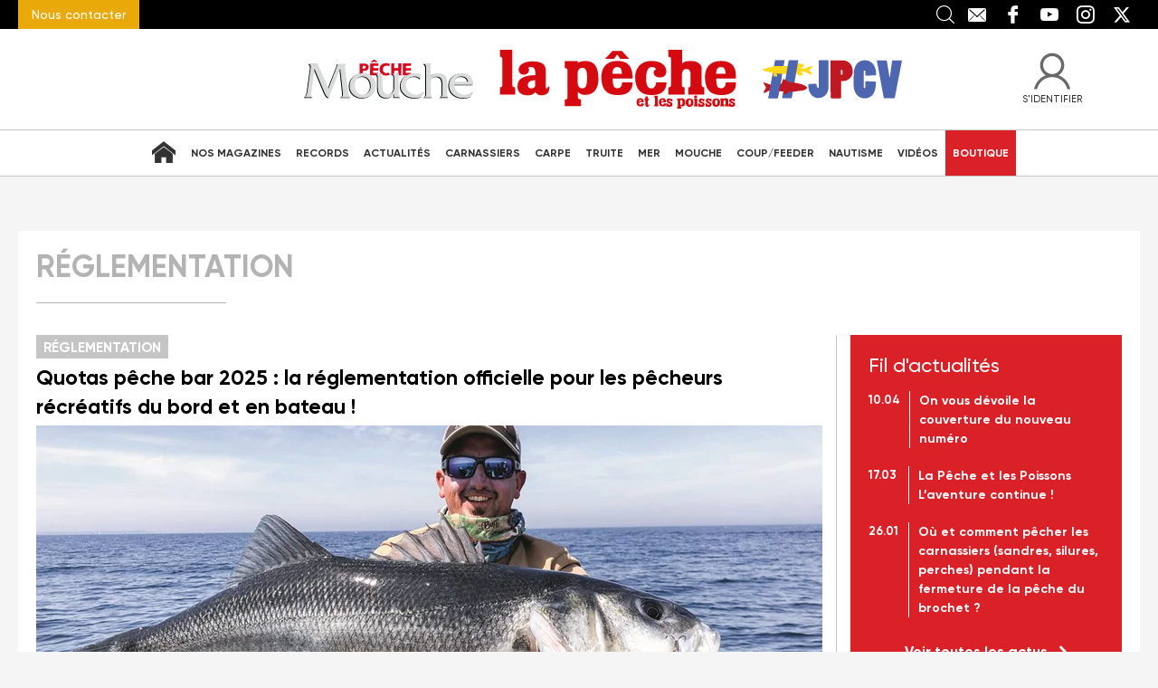

--- FILE ---
content_type: text/html; charset=UTF-8
request_url: http://brochet-sandre.com/mer/reglementation/
body_size: 10169
content:
<!DOCTYPE html>
<html lang="fr" class="has-navbar-fixed-top">

  <head>
<script>
window.dataLayer = window.dataLayer || [];
dataLayer.push({
  'login_status':'logged_out',
'content_group':'Category',
'content_group2':'Réglementation', 'content_type': 'free','display_ads':"false"
 });
</script>                            <!-- Google Tag Manager -->
      <script>
        (function(w,d,s,l,i){w[l]=w[l]||[];w[l].push({'gtm.start':
        new Date().getTime(),event:'gtm.js'});var f=d.getElementsByTagName(s)[0],
        j=d.createElement(s),dl=l!='dataLayer'?'&l='+l:'';j.async=true;j.src=
        'https://www.googletagmanager.com/gtm.js?id='+i+dl;f.parentNode.insertBefore(j,f);
        })(window,document,'script','dataLayer','GTM-FC5ZV43');
      </script>
      <!-- End Google Tag Manager -->
    <meta charset="utf-8"/>
    <!-- COL -->

<!-- BL PP - HtmlHeader de type imm -->
<!-- BL in -->


<title>Réglementation - Peche et Poissons | Carnassiers, carpe, truite, mer, coup… Toute l’actu de la pêche</title>

<meta name="description" content="Pêche et Poissons - Carnassiers, carpe, truite, mer, coup… Toute l’actu de la pêche - Réglementation" />
<meta name="viewport" content="width=device-width, initial-scale=1, maximum-scale=1.0, shrink-to-fit=no, user-scalable=0" />

<link type="image/x-icon" rel="icon" href="/favicon.ico" />



<!--link type="text/css" rel="stylesheet" href="/css/knacss.min.css" /-->
<!--link type="text/css" rel="stylesheet" href="/css/styles.min.css" /-->
<link type="text/css" rel="stylesheet" href="/css/styles2021.min.css" />
<link type="text/css" rel="stylesheet" href="/css/pp.min.css" />
<link type="text/css" rel="stylesheet" href="/css/print2021.min.css" media="print" />
<link type="text/css" rel="stylesheet" href="/css/slippry.min.css" media="screen" />

<script type="text/javascript" src="/js/jquery-3.0.0.min.js"></script>
<script type="text/javascript" src="/js/scripts2021.min.js"></script>
<script type="text/javascript" src="/js/site.min.js"></script>
<script type="text/javascript" src="/js/sso2023.min.js"></script>


<script type="text/javascript" src="/js/swiper.min.js"></script>
<link type="text/css" rel="stylesheet" href="/css/swiper.min.css"/>

<script type="text/javascript">
    var LPF_SITE = 'pp0f';
    var LPF_PATH_CODE = 'PP';
</script>


<script type="text/javascript">
    sas_tmstp = Math.round(Math.random() * 10000000000);
    sas_masterflag = 1;

    function SmartAdServer(sas_pageid, sas_formatid, sas_target) {
        if (sas_masterflag == 1) {
            sas_masterflag = 0;
            sas_master = 'M';
        } else {
            sas_master = 'S';
        }
        document.write('<scr' + 'ipt src="https://www.smartadserver.com/call/pubj/' + sas_pageid + '/' + sas_formatid + '/' + sas_master + '/' + sas_tmstp + '/' + escape(sas_target) + '?"></scr' + 'ipt>');
    }
</script>

	
<script src="//ced.sascdn.com/tag/106/smart.js" type="text/javascript"></script>
<script type="text/javascript">
  var syncjs = 1
  // Ads manager to use async tagging
  sas.setup({
    domain: "https://adapi.smartadserver.com",
    networkid: 106,
    async: syncjs
  });
</script>


<!-- Global site tag (gtag.js) - Google Analytics -->

<script>
  window.dataLayer = window.dataLayer || [];
  function gtag(){dataLayer.push(arguments);}
  gtag('js', new Date());
  gtag('config', 'UA-24879894-1');
</script>



<!-- Les metas OG pour Facebook -->
    <meta property="og:title" content="Réglementation - Peche et Poissons | Carnassiers, carpe, truite, mer, coup… Toute l’actu de la pêche"/>
    <meta property="og:description" content="Pêche et Poissons - Carnassiers, carpe, truite, mer, coup… Toute l’actu de la pêche - Réglementation"/>
    <meta property="og:type" content="rubrique"/>
                   <link rel="canonical" href="https://www.peche-poissons.com/mer/reglementation/" />
    
                    
                                
    
            <link rel="next" href=https://www.peche-poissons.com/mer/reglementation/index_2.php />
    
<meta name="robots" content="max-snippet:-1">
<meta name="robots" content="max-video-preview:-1">
<meta name="robots" content="max-image-preview:standard">

<!-- /BL -->

  </head>

  <body class="   ">
  
          <!-- Google Tag Manager (noscript) -->
      <noscript><iframe src="https://www.googletagmanager.com/ns.html?id=GTM-FC5ZV43"
      height="0" width="0" style="display:none;visibility:hidden"></iframe></noscript>
      <!-- End Google Tag Manager (noscript) -->
              <script>
          var LUP_datalayer = null;
      </script>
    
    <!-- COL -->

<!-- BL PP - Header de type imm -->
<!-- BL in -->


<div id="burger-menu" class="burger-block">
    <form id="header-searchform-burger" class="searchform" method="get" name="header-searchform-burger" action="/search/articles">
      <input name="terms" type="search" id="header-searchform-text-burger" class="searchform-text" placeholder="Rechercher" />
	  <input type="hidden" name="exclude_nl" value="pp:pp0f:newsletters"/>
      <input type="hidden" id="sort_order" name="sort_order" value="1">
	  <input type="submit" id="header-searchform-submit-burger" class="searchform-btn" value="&#xe905" />
    </form>
	<div class="burger-social-menu">
		<ul class="menu">
			<li class="follow-icon parent">
				<button class="icon-btn" title="Newsletter" data-rs="NL" target="_blank">Newsletter</button>
                    <div class="drop-menu-block">
                        <ul class="drop-menu">
                            <li><a href="https://6tm.slgnt.eu/Portal/ES/InputLink2/optiext/optiextension.dll?ID=PbkPmzen0fF1LEsfdhipK2VB_MUZiYzOUt%2B8uPjZjhAyU5U5z9B3%2BPbQIlMWnJnklVTLSJdm68TcOGbpBV&CTM=668EBBCFDFC9781643006448F3E22C3A" title="Newsletter - La Pêche et les Poissons" data-rs="NL" target="_blank"
							onclick="dataLayer.push({'event': 'newsletter_signup','click_position':'mobile menu'});">La Pêche et les Poissons</a></li>
						</ul>
                    </div>
			</li>
			<li class="follow-icon parent">
                    <button class="icon-btn" title="Facebook" data-rs="YT" target="_blank">Youtube</button>
                    <div class="drop-menu-block">
                        <ul class="drop-menu">
                          <li><a href="https://www.youtube.com/c/Lapecheetlespoissons" title="Youtube - La Pêche et les Poissons" data-rs="YT" target="_blank">La Pêche et les Poissons</a></li>
						  <li><a href="https://www.youtube.com/channel/UC_xeYxPEZDBNFnS5tP7_pFQ/featured" title="Youtube - Pêche Mouche" data-rs="YT" target="_blank">Pêche Mouche</a></li>         
						</ul>
                    </div>
            </li>
		    <li class="follow-icon parent">
                <button class="icon-btn" title="Twitter" data-rs="TW" target="_blank">Twitter</button>
                <div class="drop-menu-block">
                    <ul class="drop-menu">
                        <li><a href="https://twitter.com/pechepoissons" title="Twitter - La Pêche et les Poissons" data-rs="TW" target="_blank">La Pêche et les Poissons</a></li>
                    </ul>
                </div>
            </li>
			<li class="follow-icon parent">
                    <button class="icon-btn" title="Facebook" data-rs="FB" target="_blank">Facebook</button>
                    <div class="drop-menu-block">
                        <ul class="drop-menu">
                            <li><a href="https://www.facebook.com/pecheetpoissons" title="Facebook la Pêche et les Poissons" data-rs="FB" target="_blank">La Pêche et les Poissons</a></li>
							<li><a href="https://www.facebook.com/pecheetbateaux" title="Facebook - Pêche et Bateaux" data-rs="FB" target="_blank">Pêche et Bateaux</a></li>
							<li><a href="https://www.facebook.com/magazinepechemouche/" title="Facebook - Pêche Mouche" data-rs="FB" target="_blank">Pêche Mouche</a></li>
						</ul>
                    </div>
            </li>
            <li class="follow-icon parent">
                    <button class="icon-btn" title="Instagram" data-rs="IG" target="_blank">Instagram</button>
                    <div class="drop-menu-block">
                        <ul class="drop-menu">
                           <li><a href="https://www.instagram.com/lapecheetlespoissons/" title="Instagram - La Pêche et les Poissons" data-rs="IG" target="_blank">La Pêche et les Poissons</a></li>
						</ul>
                    </div>
            </li>
		</ul>
	</div>
    <nav class="burger-main-menu">
     <ul class="menu">
       <li><a class="home" href="/" title="Accueil"></a></li>
       <li class="on"><a href="https://boutique.peche-poissons.com/?utm_source=site_editorial&utm_medium=referral&utm_campaign=www.pêche-poissons.com&utm_term=header&utm_content=brochet-sandre.com/mer/reglementation/"
		 	onclick="dataLayer.push({'event': 'click_to_shop','click_position':'menu burger'});">Boutique</a></li>
	   	<li class="parent">
    		<a>Nos Magazines</a>
			<button class="drop-menu-btn"></button>
		<ul class="drop-menu">
            <div class="col">
				<li><a href="/magazines/peche-poissons/">La Pêche et les Poissons</a></li>
				<li><a href="/magazines/peche-mouche/">Pêche Mouche</a></li>
			</div>
		</ul>
	</li>
	<li><a href="/records/">Records</a></li>
	   <li class="parent">
        <a href="/actualites/">Actualités</a>
		<button class="drop-menu-btn"></button>
	    <ul class="drop-menu">
				<li><a href="/actualites/concours/">Concours</a></li>
				<li><a href="/actualites/competitions/">Compétitions</a></li>
				<li><a href="/actualites/cote-pro/">Côté Pro</a></li>
				<li><a href="/actualites/associations/">Associations</a></li>
				<li><a href="/actualites/federations/">Fédérations</a></li>
				<li><a href="/actualites/magazines/">Magazines</a></li>
				<li><a href="/actualites/reglementation/">Règlementation</a></li>		
				<li><a href="/actualites/salons/">Salons</a></li>	
				<li><a href="/actualites/insolite/">Insolite</a></li>
				<li><a href="/actualites/divers/">Divers</a></li>
				<li><a href="/actualites/emploi/">Emploi</a></li>					
		</ul>
   	    </li>
	    <li class="parent">
			<a href="/carnassiers/">Carnassiers</a>
			<button class="drop-menu-btn"></button>
			<ul class="drop-menu">
					<li><a href="/carnassiers/techniques/">Techniques</a></li>
					<li><a href="/carnassiers/biologie-environnement/">Biologie - Environnement</a></li>
					<li><a href="/carnassiers/coins-de-peche/">Coins de pêche</a></li>
					<li><a href="/carnassiers/materiel/">Matériel</a></li>
					<li><a href="/carnassiers/videos/">Vidéos</a></li>
					<li><a href="/carnassiers/reglementation/">Réglementation</a></li>
					<li><a href="/carnassiers/debuter-la-peche-des-carnassiers/">Débuter la pêche des carnassiers</a></li>
			</ul>
		</li>							
	    <li class="parent">
			<a href="/carpe/">Carpe</a>
			<button class="drop-menu-btn"></button>
			<ul class="drop-menu">
					<li><a href="/carpe/techniques-et-strategies/">Techniques et Stratégies</a></li>
					<li><a href="/carpe/montages/">Montages</a></li>
					<li><a href="/carpe/appats/">Appâts</a></li>
					<li><a href="/carpe/biologie-environnement/">Biologie - Environnement</a></li>
					<li><a href="/carpe/materiel/">Matériel</a></li>
					<li><a href="/carpe/coins-de-peche/">Coins de pêche</a></li>
					<li><a href="">Agenda</a></li>	
					<li><a href="/carpe/videos/">Vidéos</a></li>
					<li><a href="/carpe/bien-debuter/">Débuter la pêche de la carpe</a></li>
			</ul>
		</li>
	    <li class="parent">
			<a href="/truite/">Truite</a>
			<button class="drop-menu-btn"></button>
			<ul class="drop-menu">
					<li><a href="/truite/technique/">Techniques</a></li>
					<li><a href="/truite/biologie-environnement/">Biologie - Environnement</a></li>
					<li><a href="/truite/coins-de-peche/">Coins de pêche</a></li>
					<li><a href="/truite/materiel/">Matériel</a></li>
					<li><a href="/truite/videos/">Vidéos</a></li>
					<li><a href="/truite/reglementation/">Réglementation</a></li>			
					<li><a href="/truite/debuter-la-peche-de-la-truite/">Débuter la pêche de la truite</a></li>
			</ul>	
		</li>
	    <li class="parent">
			<a href="/mer/">Mer</a>
			<button class="drop-menu-btn"></button>
			<ul class="drop-menu">
					<li><a href="/mer/technique/">Techniques</a></li>
					<li><a href="/mer/biologie-environnement/">Biologie - Environnement</a></li>
					<li><a href="/mer/coins-de-peche/">Coins de pêche</a></li>
					<li><a href="/mer/materiel/">Matériel</a></li>
					<li><a href="/mer/videos/">Vidéos</a></li>
					<li><a href="/mer/reglementation/">Réglementation</a></li>			
					<li><a href="/mer/debuter-la-peche-en-mer/">Débuter la pêche en mer</a></li>	
			</ul>		
		</li>
	    <li class="parent">
			<a href="/mouche/">Mouche</a>
			<button class="drop-menu-btn"></button>
			<ul class="drop-menu">
					<li><a href="/mouche/techniques/">Techniques</a></li>
					<li><a href="/mouche/biologie-environnement/">Biologie - Environnement</a></li>
					<li><a href="/mouche/coins-de-peche/">Coins de pêche</a></li>
					<li><a href="/mouche/materiel/">Matériel</a></li>
					<li><a href="/mouche/montage-fly-tying/">Montage - fly tying</a></li>
					<li><a href="/mouche/videos/">Vidéos</a></li>
					<li><a href="/mouche/reglementation/">Réglementation</a></li>			
					<li><a href="/mouche/debuter-la-peche-a-la-mouche/">Débuter la pêche à la mouche</a></li>
			</ul>		
		</li>
        <li class="parent">
			<a href="/coup-feeder/">Coup/Feeder</a>
			<button class="drop-menu-btn"></button>
			<ul class="drop-menu">
					<li><a href="/coup-feeder/techniques/">Techniques</a></li>
					<li><a href="/coup-feeder/biologie-environnement/">Biologie - Environnement</a></li>
					<li><a href="/coup-feeder/materiel/">Matériel</a></li>
					<li><a href="/coup-feeder/videos/">Vidéos</a></li>
					<li><a href="/coup-feeder/debuter-la-peche-au-coup/">Débuter la pêche au coup</a></li>
			</ul>
		</li>
        <li class="parent">
			<a href="/nautisme/">Nautisme</a>
			<button class="drop-menu-btn"></button>
			<ul class="drop-menu">
					<li><a href="/nautisme/electronique/">Electronique</a></li>
					<li><a href="/nautisme/bateaux-kayaks/">Bateaux / Kayaks</a></li>
					<li><a href="/nautisme/moteurs/">Moteurs</a></li>
			</ul>
		</li>
		<li><a href="/videos">Vidéos</a></li> 
     </ul>
    </nav>
    <div class="burger-websites">
    </div>
    <div class="burger-magazines">
	</div>
	<nav class="burger-footer-menu">
      <ul class="menu">
        <li><a href="/contacts/contact" title="Contact">Contact</a></li>
        <li><a href="/statics/mentions-legales" title="Mentions légales">Mentions légales</a></li>
      </ul>
    </nav>

</div>
<header class="main-header">
    <div class="inside-header">
        <div class="surtop">
	
	<div class="header-links">
                    <ul class="menu">
                        <li><a href="/contacts/contact" title="" prop="CONT	">Nous contacter</a></li>
                    </ul>
   </div>
  
   <div class="header-searchform-block">
    <button class="icon-btn burger-btn burger-search-btn" title="Faire une recherche">Recherche</button>

    <div class="searchform-block">
	  <form id="TOPRECHFORM" class="hide-mobile searchform" method="get" name="header-searchform" action="/search/articles">
        <input name="terms" type="search" id="header-searchform-text" class="searchform-text" placeholder="Rechercher" />
        <input type="hidden" name="exclude_nl" value="pp:pp0f:newsletters"/>
        <input type="hidden" id="sort_order" name="sort_order" value="1" />
        <input type="submit" id="header-searchform-submit" class="searchform-btn" value="&#xe905" />
     </form>
    </div>
   </div>

  <nav class="header-social-menu"> 
    <ul class="menu">
	  <li class="follow-icon"><a href="mailto:abt.riva@gmail.com" title="Contact" class="icon-btn horiz-btn" data-rs="NL" target="_blank">Contact</a></li>
	  <li class="follow-icon parent" tabindex="0">
		  <span class="icon-btn horiz-btn" data-rs="FB">Facebook</span>
		  <ul class="drop-menu">
			<li><a href="https://www.facebook.com/pecheetpoissons" title="Facebook la Pêche et les Poissons" data-rs="FB" target="_blank">La Pêche et les Poissons</a></li>
			<li><a href="https://www.facebook.com/MediaCarpe" title="Facebook - Média Carpe" data-rs="FB" target="_blank">Média Carpe</a></li>
            <li><a href="https://www.facebook.com/pecheetbateaux" title="Facebook - Pêche et Bateaux" data-rs="FB" target="_blank">Pêche et Bateaux</a></li>
            <li><a href="https://www.facebook.com/magazinepechemouche/" title="Facebook - Pêche Mouche" data-rs="FB" target="_blank">Pêche Mouche</a></li>
			<li><a href="https://www.facebook.com/brochetsandremagazine" title="Brochet Sandre Magazine" data-rs="FB" target="_blank">Brochet Sandre Magazine</a></li>		  
		  </ul>
      </li>
	  <li class="follow-icon parent">
          <span class="icon-btn horiz-btn" data-rs="YT">La Pêche sur Youtube</span>
          <ul class="drop-menu">
            <li><a href="https://www.youtube.com/c/Lapecheetlespoissons" title="Youtube - La Pêche et les Poissons" data-rs="YT" target="_blank">La Pêche et les Poissons</a></li>
		    <li><a href="https://www.youtube.com/channel/UC_xeYxPEZDBNFnS5tP7_pFQ/featured" title="Youtube - Pêche Mouche" data-rs="YT" target="_blank">Pêche Mouche</a></li>         
		  </ul>
      </li>
	  <li class="follow-icon parent">
            <span class="icon-btn horiz-btn" data-rs="IG">La Pêche sur Instagram</span>
            <ul class="drop-menu">
                <li><a href="https://www.instagram.com/lapecheetlespoissons/" title="Instagram - La Pêche et les Poissons" data-rs="IG" target="_blank">La Pêche et les Poissons</a></li>
                <li><a href="https://www.instagram.com/media.carpe/" title="Instagram - Média Carpe" data-rs="IG" target="_blank">Média Carpe</a></li>
            </ul>
      </li>
	  <li class="follow-icon"><a href="https://twitter.com/pechepoissons" title="Twitter" class="icon-btn horiz-btn" data-rs="TW" target="_blank">Twitter</a></li>
     </ul>
  </nav>
</div>

        <button class="icon-btn horiz-btn burger-btn burger-menu-btn" title="Menu">Menu</button>




<div class="logo logo-list logo-pp"><a href="/">La Peche et les Poissons</a>
<ul class="list">
	<li>
		<a href="/">Pêche Mouche<img src="/img/logo-pm.svg" alt="" /></a>
	</li>
	<li class="main-logo">
		<a href="/">La Peche et les Poissons<img src="/img/logo-pp.svg" alt="" /></a>
	</li>
	<li>
		<a href="/">J'irai pêcher chez vous<img src="/img/logo-jpcv.svg" alt="" /></a>
	</li>
</ul> 

</div>

<div class="connect-block">
  

<button class="icon-btn ident-btn" title="S'identifier" onclick="javascript:se_connecter();">
  <a href="#" title="Se deconnecter">S'identifier</a>
</button>

  <div class="connected-user" style="display: none;">
	<div id="bonjour" class="go icon-btn account-btn" title="Gérer mon accès"><p><span>Bonjour </span>Prénom NOM</p></div>
	<ul class="drop-menu">
		<!--<li><a href="#" title="Modifier mon mot de passe" onclick="javascript:modifMdp();">Modifier mon mot de passe</a></li>-->
		<li><a href="#" title="Accéder à mon compte" onclick="javascript:mon_compte();">Accéder à mon compte</a></li>
		<li><a href="/api/revokeToken" title="Se deconnecter">Se deconnecter</a></li>
	</ul>
</div>

</div>


        

<nav class="main-menu">
  <ul class="menu">
    <li><a class="home" href="/" title="Accueil"></a></li>
	
	<li class="parent ">
     <a>Nos Magazines</a>
		<ul class="drop-menu">
            <div class="col">
				<li><a href="/magazines/peche-poissons/">La Pêche et les poissons</a></li>
				<li><a href="/magazines/peche-mouche/">Pêche Mouche</a></li>
			</div>
		</ul>
	</li>
	<li >
     <a href="/records/">Records</a>
	</li>
	<li class="parent ">
        <a href="/actualites/">Actualités</a>
		<ul class="drop-menu">
            <div class="col">
				<li><a href="/actualites/concours/">Concours</a></li>
				<li><a href="/actualites/competitions/">Compétitions</a></li>
				<li><a href="/actualites/cote-pro/">Côté Pro</a></li>
				<li><a href="/actualites/associations/">Associations</a></li>
				<li><a href="/actualites/federations/">Fédérations</a></li>
				<li><a href="/actualites/magazines/">Magazines</a></li>
			</div>
			<div class="col">
				<li><a href="/actualites/reglementation/">Règlementation</a></li>		
				<li><a href="/actualites/salons/">Salons</a></li>	
				<li><a href="/actualites/insolite/">Insolite</a></li>
				<li><a href="/actualites/divers/">Divers</a></li>
				<li><a href="/actualites/emploi/">Emploi</a></li>	
			</div>
		</ul>
	</li>

	<li >
		<a href="/carnassiers/">Carnassiers</a>
		<ul class="drop-menu">
            <div class="col">
				<li><a href="/carnassiers/techniques/">Techniques</a></li>
				<li><a href="/carnassiers/biologie-environnement/">Biologie - Environnement</a></li>
				<li><a href="/carnassiers/coins-de-peche/">Coins de pêche</a></li>
				<li><a href="/carnassiers/materiel/">Matériel</a></li>
			</div>
			<div class="col">
				<li><a href="/carnassiers/videos/">Vidéos</a></li>
				<li><a href="/carnassiers/reglementation/">Réglementation</a></li>
				<li><a href="/carnassiers/debuter-la-peche-des-carnassiers/">Débuter la pêche des carnassiers</a></li>
			</div>
		</ul>
	</li>							
	<li >
		<a href="/carpe/">Carpe</a>
		<ul class="drop-menu">
			<div class="col">
				<li><a href="/carpe/techniques-et-strategies/">Techniques et Stratégies</a></li>
				<li><a href="/carpe/montages/">Montages</a></li>
				<li><a href="/carpe/appats/">Appâts</a></li>
				<li><a href="/carpe/biologie-environnement/">Biologie - Environnement</a></li>
				<li><a href="/carpe/materiel/">Matériel</a></li>
			</div>
			<div class="col">
				<li><a href="/carpe/coins-de-peche/">Coins de pêche</a></li>
				<li><a href="">Agenda</a></li>	
				<li><a href="/carpe/videos/">Vidéos</a></li>
				<li><a href="/carpe/bien-debuter/">Débuter la pêche de la carpe</a></li>
			</div>
		</ul>
	</li>
	<li >
		<a href="/truite/">Truite</a>
		<ul class="drop-menu">
			<div class="col">
				<li><a href="/truite/technique/">Techniques</a></li>
				<li><a href="/truite/biologie-environnement/">Biologie - Environnement</a></li>
				<li><a href="/truite/coins-de-peche/">Coins de pêche</a></li>
				<li><a href="/truite/materiel/">Matériel</a></li>
			</div>
			<div class="col">
				<li><a href="/truite/videos/">Vidéos</a></li>
				<li><a href="/truite/reglementation/">Réglementation</a></li>			
				<li><a href="/truite/debuter-la-peche-de-la-truite/">Débuter la pêche de la truite</a></li>
			</div>
		</ul>
	</li>
	<li >
		<a href="/mer/">Mer</a>
		<ul class="drop-menu">
			<div class="col">
				<li><a href="/mer/technique/">Techniques</a></li>
				<li><a href="/mer/biologie-environnement/">Biologie - Environnement</a></li>
				<li><a href="/mer/coins-de-peche/">Coins de pêche</a></li>
				<li><a href="/mer/materiel/">Matériel</a></li>
			</div>
			<div class="col">
				<li><a href="/mer/videos/">Vidéos</a></li>
				<li><a href="/mer/reglementation/">Réglementation</a></li>			
				<li><a href="/mer/debuter-la-peche-en-mer/">Débuter la pêche en mer</a></li>
			</div>		
		</ul>
	</li>
	<li >
		<a href="/mouche/">Mouche</a>
		<ul class="drop-menu">
			<div class="col">
				<li><a href="/mouche/techniques/">Techniques</a></li>
				<li><a href="/mouche/biologie-environnement/">Biologie - Environnement</a></li>
				<li><a href="/mouche/coins-de-peche/">Coins de pêche</a></li>
				<li><a href="/mouche/materiel/">Matériel</a></li>
			</div>
			<div class="col">
				<li><a href="/mouche/montage-fly-tying/">Montage - fly tying</a></li>
				<li><a href="/mouche/videos/">Vidéos</a></li>
				<li><a href="/mouche/reglementation/">Réglementation</a></li>			
				<li><a href="/mouche/debuter-la-peche-a-la-mouche/">Débuter la pêche à la mouche</a></li>
			</div>
		</ul>
	</li>
  <li >
	<a href="/coup-feeder/">Coup/Feeder</a>
	<ul class="drop-menu">
		<div class="col">
			<li><a href="/coup-feeder/techniques/">Techniques</a></li>
			<li><a href="/coup-feeder/biologie-environnement/">Biologie - Environnement</a></li>
			<li><a href="/coup-feeder/materiel/">Matériel</a></li>
			<li><a href="/coup-feeder/videos/">Vidéos</a></li>
			<li><a href="/coup-feeder/debuter-la-peche-au-coup/">Débuter la pêche au coup</a></li>
		</div>
	</ul>
  </li>
  <li >
	<a href="/nautisme/">Nautisme</a>
	<ul class="drop-menu">
		<div class="col">
			<li><a href="/nautisme/electronique/">Electronique</a></li>
			<li><a href="/nautisme/bateaux-kayaks/">Bateaux / Kayaks</a></li>
			<li><a href="/nautisme/moteurs/">Moteurs</a></li>
		</div>
	</ul>
  </li>
  <li><a href="/videos/">Vidéos</a></li>
  <li class="on"><a target="_blank" href="https://boutique.peche-poissons.com/?utm_source=site_editorial&utm_medium=referral&utm_campaign=www.pêche-poissons.com&utm_term=header&utm_content=brochet-sandre.com/mer/reglementation/"
    onclick="dataLayer.push({'event': 'click_to_shop','click_position':'menu'});">Boutique</a>
  </li>
  </ul>
</nav>

            </div>
</header>
<!-- /BL -->
<!-- BL PP - Publicité - Habillage - formatid 92846 de type ext -->
<!-- BL in -->
	<div class="ad no-bg covering">
		<div class="pub">
		  <script type="text/javascript">
			mobile = window.matchMedia("(max-width: 728px)");

			sas_formatid = (mobile.matches) ? 92846 : 92846;
			if (sas_formatid) {
			  sas.call("std", {
				siteId: 490229,
				pageId: 1572411,
				formatId: sas_formatid
			},{
			    onNoad: function(data){
                 	if (data.formatId) {
                      console.log("ONNOAD TAG ID : "+data.tagId);
						var el = document.getElementsByClassName("covering");
						if(el !== undefined)
							el[0].classList.remove('covering');

						document.getElementById(data.tagId).style.minHeight = 0;
                 	}
                }			
			  }			
			);
			}
		  </script>
		</div>
	</div>


<!-- /BL -->
<!-- BL Publicité - Header - formatid 101098 de type ext -->
<!-- BL in -->
	<div class="pub pub ad no-bg pub-header center">
	  <script type="text/javascript">
		mobile = window.matchMedia("(max-width: 728px)");

		sas_formatid = (mobile.matches) ? 101098 : 101098;
		if (sas_formatid) {
			sas.call("std", {
				siteId: 490229,
				pageId: 1572411,
				formatId: sas_formatid
				},{
					onNoad: function(data){
						if (data.formatId) {
							if (data.formatId == 940) {
							   if($('.pub.ad.no-bg.pub-header.center.conseils-de-pros'))
                                    $('.pub.ad.no-bg.pub-header.center.conseils-de-pros.conseils-de-pros').remove();
							}
						}
					}			
				}			
			);
		}
	  </script>
	</div>


<!-- /BL -->
<div class="visu">
	             	    <h1 class="page-title">Réglementation</h1>
            	<section class="visu-cols-2-1">
        <div class="visu-col visu-col1">
            <div class="article-list article-1">
                                    <article class="article article-1">
    <a data-ieme="1" href="/actualites/reglementation/quotas-peche-bar-2025-la-reglementation-officielle-pour-les-pecheurs-recreatifs-du-bord-et-en-bateau-960632.php" title="Quotas pêche bar 2025 : la réglementation officielle pour les pêcheurs récréatifs du bord et en bateau !">
        <div class="article-content">
                    <span class="article-theme">Réglementation</span>
                    <h2 class="article-title">
                                Quotas pêche bar 2025 : la réglementation officielle pour les pêcheurs récréatifs du bord et en bateau !
                          </h2>


            <figure class="article-media">
            
                                                      <img width="869" height="398" src="https://ibp.info6tm.fr/api/v1/files/6759fae58e3ea7726a0829ce/methodes/gro_article_1/image.jpg" alt="Quotas pêche bar 2025 : la réglementation officiel" loading="lazy"/>
                                            </figure>

            <p class="article-chapo">
                                          Les quotas de p&ecirc;che du bar pour l&#39;ann&eacute;e 2025&nbsp;ont &eacute;t&eacute; d&eacute;cid&eacute;s par le Conseil Europ&eacute;en. Du bord comme en bateau, il y a des restrictions diff&eacute;rentes…
                            </p>
        </div>
    </a>
</article>

                            </div>
            <div class="article-list article-2">
                                    
<article class="article article-2">
  <a data-ieme="2" href="/mer/reglementation/peche-en-mer-quelques-rappels-estivaux-de-la-reglementation-pour-le-mois-daout-918772.php" title="Pêche en mer : quelques rappels estivaux de la réglementation pour le mois d&#039;août">
        <figure class="article-media">
     
                              <img width="420" height="247" src="https://ibp.info6tm.fr/api/v1/files/66ac74093009136c0218e467/methodes/gro_article_2/image.jpg" alt="" loading="lazy"/>
                 </figure>

    <div class="article-content">
              <span class="article-theme">Réglementation</span>
            <h2 class="article-title">
                Pêche en mer : quelques rappels estivaux de la réglementation pour le mois d&#039;août
              </h2>

      <p class="article-chapo">
                          En ao&ucirc;t, mer ou oc&eacute;an ? Qu&rsquo;importe le lieu, avant de p&ecirc;cher, mieux vaut savoir…
              </p>
    </div>
  </a>
</article>

                                    
<article class="article article-2">
  <a data-ieme="2" href="/mer/reglementation/mer-un-quota-peche-aussi-pour-les-lieus-884727.php" title="Mer : un quota pêche aussi pour les lieus en 2024">
        <figure class="article-media">
     
                              <img width="420" height="247" src="https://ibp.info6tm.fr/api/v1/files/65a221544d3d1b02ce4c7f46/methodes/gro_article_2/image.jpg" alt="" loading="lazy"/>
                 </figure>

    <div class="article-content">
              <span class="article-theme">Réglementation</span>
            <h2 class="article-title">
                Mer : un quota pêche aussi pour les lieus en 2024
              </h2>

      <p class="article-chapo">
                          Apr&egrave;s la nouvelle r&eacute;glementation pour la p&ecirc;che du bar en 2024, Guillaume Fourrier,…
              </p>
    </div>
  </a>
</article>

                            </div>
            <div class="article-list article-1">
                                    <article class="article article-row">
    <a data-ieme="2" href="/mer/reglementation/quota-peche-bar-2024-le-prelevement-limite-a-1-bar-par-jour-en-atlantique-876445.php" title="Quota pêche bar 2024 : le prélèvement limité à 1 bar par jour en Atlantique">
        		<figure class="article-media">
               
                            				                <img width="420" height="187" src="https://ibp.info6tm.fr/api/v1/files/6578ba6e8c6b0b395604c55a/methodes/gro_article-row/image.jpg" alt="" />
                                 </figure>
        <div class="article-content">
                      <span class="article-theme">Réglementation</span>
                      <h2 class="article-title">
                                Quota pêche bar 2024 : le prélèvement limité à 1 bar par jour en Atlantique
				            </h2>


            <p class="article-chapo">
                                                    Les quotas de p&ecirc;che du bar pour l&#39;ann&eacute;e 2024 ont &eacute;t&eacute; d&eacute;cid&eacute;s…
                            </p>
        </div>
    </a>
</article>

                                    <article class="article article-row">
    <a data-ieme="2" href="/mer/reglementation/bar-au-bord-de-limbroglio-849378.php" title="Bar : au bord de l&#039;imbroglio">
        		<figure class="article-media">
               
                            				                <img width="420" height="187" src="https://ibp.info6tm.fr/api/v1/files/65480814ef88753855165597/methodes/gro_article-row/image.jpg" alt="" />
                                 </figure>
        <div class="article-content">
                      <span class="article-theme">Réglementation</span>
                      <h2 class="article-title">
                                Bar : au bord de l&#039;imbroglio
				            </h2>


            <p class="article-chapo">
                                                    L&#39;&eacute;t&eacute; dernier, sans pr&eacute;avis, la p&ecirc;che du bar depuis le bord en Manche…
                            </p>
        </div>
    </a>
</article>

                                    <article class="article article-row">
    <a data-ieme="2" href="/actualites/reglementation/bar-la-peche-du-bord-de-nouveau-autorisee-sur-la-manche-et-la-mer-du-nord-790092.php" title="Bar : la pêche du bord de nouveau autorisée sur la Manche et la Mer du Nord">
        		<figure class="article-media">
               
                            				                <img width="420" height="187" src="https://ibp.info6tm.fr/api/v1/files/64f6d14a0a2d99461c75a43a/methodes/gro_article-row/image.jpg" alt="" />
                                 </figure>
        <div class="article-content">
                      <span class="article-theme">Réglementation</span>
                      <h2 class="article-title">
                                Bar : la pêche du bord de nouveau autorisée sur la Manche et la Mer du Nord
				            </h2>


            <p class="article-chapo">
                                                    La p&ecirc;che du bar du bord et le pr&eacute;l&egrave;vement de deux poissons par jour et par p&ecirc;cheur…
                            </p>
        </div>
    </a>
</article>

                            </div>
        </div>
        <aside class="visu-col visu-col2">
			<div class="visu-col2-part1">
					<!-- COL -->

<!-- BL PP - Sidebar - Fil actu de type ext -->
<!-- BL in -->
<div class="widget news-feed color-block">
  <p class="widget-title">Fil d'actualités</p>

  <ul>
        <li class="news-feed-element with-time">
      <a href="/on-vous-devoile-la-couverture-du-nouveau-numero-966237.php" title="On vous dévoile la couverture du nouveau numéro">
        <time datetime="10.04" class="time">10.04 </time>
        <p class="news-feed-content">
          On vous dévoile la couverture du nouveau numéro
        </p>
      </a>
    </li>
        <li class="news-feed-element with-time">
      <a href="/la-peche-et-les-poissons-965342.php" title="La Pêche et les Poissons L’aventure continue !">
        <time datetime="17.03" class="time">17.03 </time>
        <p class="news-feed-content">
          La Pêche et les Poissons L’aventure continue !
        </p>
      </a>
    </li>
        <li class="news-feed-element with-time">
      <a href="/actualites/reglementation/ou-et-comment-pecher-les-carnassiers-sandres-silures-perches-pendant-la-fermeture-de-la-peche-du-brochet-962903.php" title="Où et comment pêcher les carnassiers (sandres, silures, perches) pendant la fermeture de la pêche du brochet ?">
        <time datetime="26.01" class="time">26.01 </time>
        <p class="news-feed-content">
          Où et comment pêcher les carnassiers (sandres, silures, perches) pendant la fermeture de la pêche du brochet ?
        </p>
      </a>
    </li>
      </ul>

  <a class="btn btn-simple btn-arrow" href="/actualites/">Voir toutes les actus</a>
</div>
<!-- /BL -->
<!-- BL BASE - Sidebar - Publicité -  Grand Angle PAVE 1 (300x600) - 95727 de type ext -->
<!-- BL in -->
	<div class="pub widget bloc pub-ss-marges">
	  <script type="text/javascript">
		mobile = window.matchMedia("(max-width: 728px)");

		sas_formatid = (mobile.matches) ? 95727 : 95727;
		if (sas_formatid) {
			sas.call("std", {
				siteId: 490229,
				pageId: 1572411,
				formatId: sas_formatid
				},{
					onNoad: function(data){
						if (data.formatId) {
							if (data.formatId == 940) {
							   if($('.pub.ad.no-bg.pub-header.center.conseils-de-pros'))
                                    $('.pub.ad.no-bg.pub-header.center.conseils-de-pros.conseils-de-pros').remove();
							}
						}
					}			
				}			
			);
		}
	  </script>
	</div>


<!-- /BL -->

			</div>
			<div class="visu-col2-part2">
				    <!-- COL -->

<!-- BL PP - Sidebar - Mag PP de type imm -->
<!-- BL in -->



<div class="widget our-magazines l-color-block">
 

   <p class="widget-title">Pêche et les Poissons</p>
   <p class="widget-text"> Le nº1 des magazines de pêche en France</p>
  
  <p class="widget-subtitle">N° 954 - Novembre</p>
  <figure class="widget-picture"><img src="https://ibp.info6tm.fr/api/v1/files/671f8ad245875b7ef1562b15/methodes/cover_mag/image.jpg" /></figure>



  
    


  <div class="widget-links">
    <a href="/magazines/peche-poissons/954/" class="btn">Sommaire</a>
	  <a href="https://boutique.peche-poissons.com/?utm_source=site_editorial&utm_medium=referral&utm_campaign=www.pêche-poissons.com&utm_term=sidebar&utm_content=brochet-sandre.com/mer/reglementation/"" class="btn btn-abo">S'abonner</a>
          <a href="/magazines/peche-poissons/" class="btn">Archives</a>
                             </div>
</div>

<!-- /BL -->
<!-- BL BASE - Sidebar - Agenda de type imm -->
<!-- BL in -->


<!-- /BL -->

			</div>
        </aside>
    </section>
		<!-- COL -->

<!-- BL PP - bloc Newsletter full de type ext -->
<!-- BL in -->
<div class="block newsletter icons-list color-block fullwidth">
    <div class="block-icons">
        <ul>                        <li class="icon active"><button data-icon="content-newsletter">Newsletter</button></li>
                    </ul>
    </div>
    <div class="block-content">
                <div class="content-newsletter active">
            <p>"Pour recevoir chaque semaine toutes les actus de la pêche, nos concours, nos bons plans, nos sorties vidéos, nos articles gratuits et bien plus encore... inscrivez-vous vite à notre Newsletter !" </p>
			 <a href="https://6tm.slgnt.eu/Portal/ES/InputLink2/optiext/optiextension.dll?ID=PbkPmzen0fF1LEsfdhipK2VB_MUZiYzOUt+8uPjZjhAyU5U5z9B3+PbQIlMWnJnklVTLSJdm68TcOGbpBV&CTM=668EBBCFDFC9781643006448F3E22C3A" class="btn btn-abo"
             onclick="dataLayer.push({'event': 'newsletter_signup','click_position': 'middle page'});">Je m’inscris à la newsletter</a>
		</div>
		    </div>
</div><!-- /BL -->
<!-- BL PP - SmartAdServer - Rub - Gigaban 2 de type ext -->
<!-- BL in -->
<div class="pub ">
    <script>

        mobile = window.matchMedia("(max-width: 728px)");

        sas_formatid = (mobile.matches) ? '' : '';

        if (sas_formatid) {
            sas_pageid = '490229/1572411';
            sas_target = '';
            SmartAdServer(sas_pageid, sas_formatid, sas_target);
        }
    </script>
    <noscript>
        <a href="http://www.smartadserver.com/call/pubjumpi/490229/1572411//M/1764863405/?"
           target="_blank">
            <img src="http://www.smartadserver.com/call/pubi/490229/1572411//M/1764863405/?"
                 alt=""/></a>
    </noscript>
</div>
<!-- /BL -->

	<section class="visu-cols-2-1">
        <div class="visu-col visu-col1">
            <div class="article-list article-1">
                                    <article class="article article-row">
    <a data-ieme="2" href="/mer/reglementation/la-peche-du-bar-du-bord-passe-en-no-kill-en-manche-et-mer-du-nord-788700.php" title="La pêche du bar du bord passe en no-kill en Manche et Mer du Nord">
        		<figure class="article-media">
               
                            				                <img width="420" height="187" src="https://ibp.info6tm.fr/api/v1/files/64d35e2a06241d6bc5319c89/methodes/gro_article-row/image.jpg" alt="" />
                                 </figure>
        <div class="article-content">
                      <span class="article-theme">Réglementation</span>
                      <h2 class="article-title">
                                La pêche du bar du bord passe en no-kill en Manche et Mer du Nord
				            </h2>


            <p class="article-chapo">
                                                    C&#39;est l&#39;incompr&eacute;hension. La p&ecirc;che du bar du bord est pass&eacute;e en no-kill sur…
                            </p>
        </div>
    </a>
</article>

                                    <article class="article article-row">
    <a data-ieme="2" href="/actualites/reglementation/reglementation-bar-2023-une-peche-avec-quota-no-kill-obligatoire-en-hiver-717332.php" title="Réglementation bar 2023 : une pêche avec quota, no-kill obligatoire en hiver">
        		<figure class="article-media">
               
                            				                <img width="420" height="187" src="https://ibp.info6tm.fr/api/v1/files/63ab65f48bb45c608c4071d7/methodes/gro_article-row/image.jpg" alt="" />
                                 </figure>
        <div class="article-content">
                      <span class="article-theme">Réglementation</span>
                      <h2 class="article-title">
                                Réglementation bar 2023 : une pêche avec quota, no-kill obligatoire en hiver
				            </h2>


            <p class="article-chapo">
                                                    Le Conseil europ&eacute;en des p&ecirc;ches s&#39;est accord&eacute; sur les quotas de p&ecirc;che 2023…
                            </p>
        </div>
    </a>
</article>

                                    <article class="article article-row">
    <a data-ieme="2" href="/mer/reglementation/le-metier-de-moniteur-guide-de-peche-698386.php" title="Le métier de moniteur guide de pêche">
        		<figure class="article-media">
               
                            				                <img width="420" height="187" src="https://ibp.info6tm.fr/api/v1/files/629bb4b4ae21d268c328e066/methodes/gro_article-row/image.jpg" alt="" />
                                 </figure>
        <div class="article-content">
                      <span class="article-theme">Réglementation</span>
                      <h2 class="article-title">
                                Le métier de moniteur guide de pêche
				            </h2>


            <p class="article-chapo">
                                                    Apr&egrave;s diff&eacute;rentes lectures sur le sujet &laquo; moniteur guide de p&ecirc;che &raquo;,…
                            </p>
        </div>
    </a>
</article>

                                    <article class="article article-row">
    <a data-ieme="2" href="/actualites/reglementation/bars-quels-quotas-pour-2022-686871.php" title="Bars : quels quotas pour 2022 ?">
        		<figure class="article-media">
               
                            				                <img width="420" height="187" src="https://ibp.info6tm.fr/api/v1/files/61df3f8b3e45465c0210ffc8/methodes/gro_article-row/image.jpg" alt="" />
                                 </figure>
        <div class="article-content">
                      <span class="article-theme">Réglementation</span>
                      <h2 class="article-title">
                                Bars : quels quotas pour 2022 ?
				            </h2>


            <p class="article-chapo">
                                                    S&rsquo;agissant de la p&ecirc;che du bar sur la c&ocirc;te ouest de la France, d&eacute;but janvier,…
                            </p>
        </div>
    </a>
</article>

                            </div>
            <div class="article-list article-2">
                                    
<article class="article article-2">
  <a data-ieme="2" href="/carnassiers/reglementation/moniteur-guide-de-peche-une-profession-encadree-685586.php" title="Moniteur-guide de pêche, une profession encadrée">
        <figure class="article-media">
     
                              <img width="420" height="247" src="https://ibp.info6tm.fr/api/v1/files/61c071d38fe56f535f5c85b7/methodes/gro_article_2/image.jpg" alt="" loading="lazy"/>
                 </figure>

    <div class="article-content">
              <span class="article-theme">Réglementation</span>
            <h2 class="article-title">
                Moniteur-guide de pêche, une profession encadrée
              </h2>

      <p class="article-chapo">
                          Depuis une bonne vingtaine d&rsquo;ann&eacute;es, le statut de guide de p&ecirc;che s&rsquo;institutionnalise…
              </p>
    </div>
  </a>
</article>

                                    
<article class="article article-2">
  <a data-ieme="2" href="/carnassiers/reglementation/saisies-et-confiscations-682152.php" title="Saisies et confiscations">
        <figure class="article-media">
     
                              <img width="420" height="247" src="https://ibp.info6tm.fr/api/v1/files/61a53d318fe56f054e455597/methodes/gro_article_2/image.jpg" alt="" loading="lazy"/>
                 </figure>

    <div class="article-content">
              <span class="article-theme">Réglementation</span>
            <h2 class="article-title">
                Saisies et confiscations
              </h2>

      <p class="article-chapo">
                          Lorsqu&rsquo;une infraction est commise, le p&ecirc;cheur contrevenant peut se voir infliger une amende…
              </p>
    </div>
  </a>
</article>

                            </div>
     
       	               
                    

  
    
    
    
<nav class="pagination">

  
  <ul class="pagination-list">

                  
    
        <li><a class="on" href="/mer/reglementation/" title="1">1</a></li>

                                    <li><a href="/mer/reglementation/index_2.php" title="2">2</a></li>
          
        
  </ul>
      <a class="pagination-nav pagination-next" href="/mer/reglementation/index_2.php" title="Suivant">Suivant</a>
  </nav>

     
			
        </div>

        <aside class="visu-col visu-col2">
            <div class="visu-col2-part1">
					<!-- COL -->

<!-- BL PP - Sidebar - Publicité -  Grand Angle 2 (300x600) - 110117 de type ext -->
<!-- BL in -->
	<div class="pub widget bloc pub-ss-marges">
	  <script type="text/javascript">
		mobile = window.matchMedia("(max-width: 728px)");

		sas_formatid = (mobile.matches) ? 110117 : 110117;
		if (sas_formatid) {
			sas.call("std", {
				siteId: 490229,
				pageId: 1572411,
				formatId: sas_formatid
				},{
					onNoad: function(data){
						if (data.formatId) {
							if (data.formatId == 940) {
							   if($('.pub.ad.no-bg.pub-header.center.conseils-de-pros'))
                                    $('.pub.ad.no-bg.pub-header.center.conseils-de-pros.conseils-de-pros').remove();
							}
						}
					}			
				}			
			);
		}
	  </script>
	</div>


<!-- /BL -->
<!-- BL PP - Sidebar - Publicité -  PAVE 2 - 103018 de type html -->
<!-- /BL -->
<!-- BL PP - Sidebar - Publicité -  PAVE 2 - 103018 de type ext -->
<!-- BL in -->
	<div class="pub widget bloc pub-ss-marges">
	  <script type="text/javascript">
		mobile = window.matchMedia("(max-width: 728px)");

		sas_formatid = (mobile.matches) ? 103018 : 103018;
		if (sas_formatid) {
			sas.call("std", {
				siteId: 490229,
				pageId: 1572411,
				formatId: sas_formatid
				},{
					onNoad: function(data){
						if (data.formatId) {
							if (data.formatId == 940) {
							   if($('.pub.ad.no-bg.pub-header.center.conseils-de-pros'))
                                    $('.pub.ad.no-bg.pub-header.center.conseils-de-pros.conseils-de-pros').remove();
							}
						}
					}			
				}			
			);
		}
	  </script>
	</div>


<!-- /BL -->
<!-- BL PP - bloc Newsletter - sidebar de type ext -->
<!-- BL in -->
<div class="block newsletter icons-list color-block hide-mobile">
    <div class="block-icons">
        <ul>                        <li class="icon active"><button data-icon="content-newsletter">Newsletter</button></li>
                    </ul>
    </div>
    <div class="block-content">
                <div class="content-newsletter active">
            <p>"Pour recevoir chaque semaine toutes les actus de la pêche, nos concours, nos bons plans, nos sorties vidéos, nos articles gratuits et bien plus encore... inscrivez-vous vite à notre Newsletter !" </p>
			 <a href="https://6tm.slgnt.eu/Portal/ES/InputLink2/optiext/optiextension.dll?ID=PbkPmzen0fF1LEsfdhipK2VB_MUZiYzOUt+8uPjZjhAyU5U5z9B3+PbQIlMWnJnklVTLSJdm68TcOGbpBV&CTM=668EBBCFDFC9781643006448F3E22C3A" class="btn btn-abo"
             onclick="dataLayer.push({'event': 'newsletter_signup','click_position': 'side bar'});">Je m’inscris à la newsletter</a>
		</div>
		    </div>
</div><!-- /BL -->
			</div>
			<div class="visu-col2-part2">
				    <!-- COL -->

			</div>
        </aside>
    </section>
			<!-- COL -->

<!-- BL PP - bloc Newsletter full de type ext -->
<!-- BL in -->
<div class="block newsletter icons-list color-block fullwidth">
    <div class="block-icons">
        <ul>                        <li class="icon active"><button data-icon="content-newsletter">Newsletter</button></li>
                    </ul>
    </div>
    <div class="block-content">
                <div class="content-newsletter active">
            <p>"Pour recevoir chaque semaine toutes les actus de la pêche, nos concours, nos bons plans, nos sorties vidéos, nos articles gratuits et bien plus encore... inscrivez-vous vite à notre Newsletter !" </p>
			 <a href="https://6tm.slgnt.eu/Portal/ES/InputLink2/optiext/optiextension.dll?ID=PbkPmzen0fF1LEsfdhipK2VB_MUZiYzOUt+8uPjZjhAyU5U5z9B3+PbQIlMWnJnklVTLSJdm68TcOGbpBV&CTM=668EBBCFDFC9781643006448F3E22C3A" class="btn btn-abo"
             onclick="dataLayer.push({'event': 'newsletter_signup','click_position': 'middle page'});">Je m’inscris à la newsletter</a>
		</div>
		    </div>
</div><!-- /BL -->
<!-- BL PP - SmartAdServer - Rub - Gigaban 3 de type ext -->
<!-- BL in -->
<div class="pub ">
    <script>

        mobile = window.matchMedia("(max-width: 728px)");

        sas_formatid = (mobile.matches) ? '' : '';

        if (sas_formatid) {
            sas_pageid = '490229/1572411';
            sas_target = '';
            SmartAdServer(sas_pageid, sas_formatid, sas_target);
        }
    </script>
    <noscript>
        <a href="http://www.smartadserver.com/call/pubjumpi/490229/1572411//M/1764863405/?"
           target="_blank">
            <img src="http://www.smartadserver.com/call/pubi/490229/1572411//M/1764863405/?"
                 alt=""/></a>
    </noscript>
</div>
<!-- /BL -->
<!-- BL PP - rub - teaser rubrique de type ext -->
<!-- BL in -->

 
<section class="visu-cols-2-1 with-title">
			
<h2 class="col-title">Carnassiers</h2>
<div class="visu-col visu-col1">
    <div class="article-list article-2">
                <div class="article article-2">
                    </div>
    </div>
</div>		<div class="visu-col visu-col2">
						<div class=""></div>
			<div class="widget pub-ss-marges">
				<div id="sas_covid">
									</div>
			</div>
		</div>
			
<h2 class="col-title">Carpe</h2>
<div class="visu-col visu-col1">
    <div class="article-list article-2">
                <div class="article article-2">
                    </div>
    </div>
</div>		<div class="visu-col visu-col2">
						<div class=""></div>
			<div class="widget pub-ss-marges">
				<div id="sas_covid">
									</div>
			</div>
		</div>
			
<h2 class="col-title">Truite</h2>
<div class="visu-col visu-col1">
    <div class="article-list article-2">
                <div class="article article-2">
                    </div>
    </div>
</div>		<div class="visu-col visu-col2">
						<div class=""></div>
			<div class="widget pub-ss-marges">
				<div id="sas_covid">
									</div>
			</div>
		</div>
			
<h2 class="col-title">Mer</h2>
<div class="visu-col visu-col1">
    <div class="article-list article-2">
                <div class="article article-2">
                    </div>
    </div>
</div>		<div class="visu-col visu-col2">
						<div class=""></div>
			<div class="widget pub-ss-marges">
				<div id="sas_covid">
									</div>
			</div>
		</div>
			
<h2 class="col-title">Mouche</h2>
<div class="visu-col visu-col1">
    <div class="article-list article-2">
                <div class="article article-2">
                    </div>
    </div>
</div>		<div class="visu-col visu-col2">
						<div class=""></div>
			<div class="widget pub-ss-marges">
				<div id="sas_covid">
									</div>
			</div>
		</div>
	</section>
<!-- /BL -->
	</div>
<!-- COL -->

<!-- BL PP - Footer de type imm -->
<!-- BL in -->
<section class="surfooter">
     </section>
<footer class="main-footer">
    <div class="footer-content">
        <div class="row">
			            <div class="footer-themes">
                <div class="theme contact">
						<p><a href="/contacts/contact"> Contactez la rédaction  </a></p>
				</div>
				 <div class="theme">
					<a href="/statics/mentions-legales">
                        <h3 class="title">Mentions légales</h3>
						<p> Consultez nos Mentions légales </p>
                    </a>
				</div>
			</div>
			                    </div>
    </div>
	
	
</footer>

<!-- /BL -->
<div class="overlay"></div>
<div id="IDENT" class="popin">
    <button class="close" title="Fermer"></button>

    <div class="form-alerte hide">
        <button class="close" title="Fermer"></button>
        <span>Div qui contient le message d'alerte</span>
    </div>

    <strong class="popin-title">Se connecter</strong>

    <div id="IDENT_1" class="col" style="display:block">
        <p class="popin-subtitle">Identifiez-vous</p>

        <form name="connexion" id="connexion" onsubmit="javascript:s_identifier('connexion'); return false;">
            <input class="input-text required" type="text" id="login" name="login" value="" placeholder="E-mail" title="E-mail">
            <span class="bad" id="errorLogin">Champ obligatoire</span>

            <input class="input-text required" type="password" id="password" name="password" value="" placeholder="Mot de passe" title="Mot de passe">
            <span class="bad" id="errorPassWord">Mot de passe obligatoire</span>

            <input class="btn" id="IDgoident" name="nlgoident" value="Connexion" type="submit">
        </form>

        <a class="oubli" href="#" title="Mot de passe oublié" onclick="javascript:afficherInsPass('pass');">Mot de passe oublié</a>
    </div>

    <div id="IDENT_2" class="col" style="display:none">
        <p class="popin-subtitle">Mot de passe oublié</p>
        <p class="popin-text">Pour changer de mot de passe, renseignez votre e-mail ci-dessous.</p>

        <form name="motdepasse" id="motdepasse" onsubmit="javascript:motDePasse('motdepasse'); return false;">
            <input class="input-text required" type="text" id="email" name="email" value="" placeholder="E-mail" title="E-mail">
            <span class="bad" id="errorEmail">Champ obligatoire</span>

            <input class="btn" id="IDgopasse" name="nlgopasse" value="Valider" type="submit">
        </form>

        <a class="oubli" href="#" title="S'identifier" onclick="javascript:afficherInsPass('ins');">S'identifier</a>
    </div>

    <div class="col">
        <p class="popin-subtitle">Vous êtes abonné, mais vous n'avez pas vos identifiants pour le site ?</p>
        <p class="popin-text">Contactez le service client abonnements@info6tm.com - 01.40.05.23.15</p>
    </div>
</div>

    </body>
</html>


--- FILE ---
content_type: text/css
request_url: http://brochet-sandre.com/css/styles2021.min.css
body_size: 27004
content:
@charset "UTF-8";
/*! normalize.css v5.0.0 | MIT License | github.com/necolas/normalize.css */
 html{font-family:sans-serif;line-height:1.15;-ms-text-size-adjust:100%;-webkit-text-size-adjust:100%}body{margin:0}article,aside,footer,header,nav,section{display:block}h1{font-size:2em;margin:.67em 0}figcaption,figure,main{display:block}figure{margin:1em 40px}hr{box-sizing:content-box;height:0;overflow:visible}pre{font-family:monospace,monospace;font-size:1em}a{background-color:transparent;-webkit-text-decoration-skip:objects}a:active,a:hover{outline-width:0}abbr[title]{border-bottom:none;text-decoration:underline;text-decoration:underline dotted}b,strong{font-weight:inherit}b,strong{font-weight:bolder}code,kbd,samp{font-family:monospace,monospace;font-size:1em}dfn{font-style:italic}mark{background-color:#ff0;color:#000}small{font-size:80%}sub,sup{font-size:75%;line-height:0;position:relative;vertical-align:baseline}sub{bottom:-.25em}sup{top:-.5em}audio,video{display:inline-block}audio:not([controls]){display:none;height:0}img{border-style:none}svg:not(:root){overflow:hidden}button,input,optgroup,select,textarea{font-size:100%;line-height:1.15;margin:0}button,input{overflow:visible}button,select{text-transform:none}button,html [type="button"],[type="reset"],[type="submit"]{-webkit-appearance:button}button::-moz-focus-inner,[type="button"]::-moz-focus-inner,[type="reset"]::-moz-focus-inner,[type="submit"]::-moz-focus-inner{border-style:none;padding:0}button:-moz-focusring,[type="button"]:-moz-focusring,[type="reset"]:-moz-focusring,[type="submit"]:-moz-focusring{outline:1px dotted ButtonText}fieldset{border:1px solid silver;margin:0 2px;padding:.35em .625em .75em}legend{box-sizing:border-box;color:inherit;display:table;max-width:100%;padding:0;white-space:normal}progress{display:inline-block;vertical-align:baseline}textarea{overflow:auto}[type="checkbox"],[type="radio"]{box-sizing:border-box;padding:0}[type="number"]::-webkit-inner-spin-button,[type="number"]::-webkit-outer-spin-button{height:auto}[type="search"]{-webkit-appearance:textfield;outline-offset:-2px}[type="search"]::-webkit-search-cancel-button,[type="search"]::-webkit-search-decoration{-webkit-appearance:none}::-webkit-file-upload-button{-webkit-appearance:button;font:inherit}details,menu{display:block}summary{display:list-item}canvas{display:inline-block}template{display:none}[hidden]{display:none}html{box-sizing:border-box}*{box-sizing:border-box}html{font-size:62.5%}body{font-size:1.8rem;background-color:#fff;color:#393939;font-family:Gilroy,"Open Sans",Arial,sans-serif;line-height:1.2;position:relative}a{color:#333;text-decoration:none;-webkit-transition:all 0.5s ease-in-out;-moz-transition:all 0.5s ease-in-out;-o-transition:all 0.5s ease-in-out;transition:all 0.5s ease-in-out}a:focus,a:hover{color:#cf323b;text-decoration:underline}ul,ol{padding-left:2em}img{vertical-align:middle;font-size:1rem;font-weight:400;line-height:1;overflow:hidden;-webkit-transition:all 0.5s ease-in-out;-moz-transition:all 0.5s ease-in-out;-o-transition:all 0.5s ease-in-out;transition:all 0.5s ease-in-out}blockquote,figure{margin-left:0;margin-right:0}button{border:0;background:none;padding:0;margin:0;cursor:pointer}p,ul,ol,dl,blockquote,pre,td,th,label,textarea,caption,details,figure{margin-bottom:1em;margin-top:0;line-height:1.2}p:last-child,ul:last-child,ol:last-child,dl:last-child,blockquote:last-child,pre:last-child,td:last-child,th:last-child,label:last-child,textarea:last-child,caption:last-child,details:last-child,figure:last-child{margin-bottom:0}h1,.h1-like{font-size:2.8em}h2,.h2-like{font-size:2.4em}h3,.h3-like{font-size:2em}h4,.h4-like{font-size:1.8em}h5,.h5-like{font-size:1.6em}h6,.h6-like{font-size:1.4em}code,pre,samp,kbd{white-space:pre-line;white-space:pre-wrap;font-family:monospace;line-height:normal}em,address,cite,i,var{font-style:italic}p:first-child,ul:first-child,ol:first-child,dl:first-child,blockquote:first-child,pre:first-child,label:first-child,h1:first-child,.h1-like:first-child,h2:first-child,.h2-like:first-child,h3:first-child,.h3-like:first-child,h4:first-child,.h4-like:first-child,h5:first-child,.h5-like:first-child,h6:first-child,.h6-like:first-child{margin-top:0}li p,li,li ul,li ol{margin-top:0;margin-bottom:0}img,table,td,blockquote,code,pre,textarea,input,iframe,video,svg{max-width:100%}img{height:auto}@font-face{font-family:Gilroy;font-weight:400;font-style:normal;src:url(fonts/Gilroy-Medium.woff2) format('woff2'),url(fonts/Gilroy-Medium.woff) format('woff')}@font-face{font-family:Gilroy;font-weight:700;font-style:normal;src:url(fonts/Gilroy-Bold.woff2) format('woff2'),url(fonts/Gilroy-Bold.woff) format('woff')}@font-face{font-family:FontAwesome;font-weight:400;font-style:normal;src:url(fontawesome-webfont.woff2) format('woff2'),url(fontawesome-webfont.woff) format('woff')}@font-face{font-family:icomoon;font-weight:400;font-style:normal;src:url(fonts/icomoon.woff) format('woff')}h1{font-family:Gilroy,"Open Sans",sans-serif;font-weight:700;font-size:4rem;color:#000;margin:30px 0 15px}h2{font-family:Gilroy,"Open Sans",sans-serif;font-weight:700;font-size:3rem;color:#000;margin:25px 0 10px}h3{font-family:Gilroy,"Open Sans",sans-serif;font-weight:700;font-size:2.4rem;color:#000;margin:20px 0 10px}.statics h3{color:#cf323b}h4{font-family:Gilroy,"Open Sans",sans-serif;font-weight:700;font-size:2.2rem;color:#000;margin:20px 0 5px}h5{font-family:Gilroy,"Open Sans",sans-serif;font-weight:700;font-size:2rem;color:#000;margin:20px 0 5px}strong{font-weight:700}body,button,input,textarea{font-family:Gilroy,"Open Sans",Arial,sans-serif}[data-rs]::before{font-family:'icomoon';font-weight:400;display:block}[data-rs="FB"]::before{content:"";color:#3b5998}[data-rs="TW"]::before{content:"";color:#262525}[data-rs="PI"]::before{content:"";color:red}[data-rs="IN"]::before{content:"";color:#0077b5}[data-rs="IN2"]::before{content:"";color:#0077b5}[data-rs="RSS"]::before{content:"";color:#f26522}[data-rs="GOO"]::before{content:"";color:#4285f4}[data-rs="VIA"]::before{font-family:'FontAwesome';content:"";color:#f07355}[data-rs="YT"]::before{content:"";color:red}[data-rs="IG"]::before,[data-rs="INS"]::before{content:"";color:#c13584}[data-rs="NL"]::before{content:"";color:#cf323b}[data-icon]::before{font-family:'icomoon';font-weight:400;display:block}[data-icon*="webinar"]::before{content:""}[data-icon*="newsletter"]::before{content:""}[data-icon*="podcast"]::before{content:""}[data-icon*="livre"]::before{content:""}[data-icon*="device"]::before{content:""}[data-icon*="magazine"]::before{content:""}.mail::before{font-family:'FontAwesome';content:""}.print::before{font-family:'FontAwesome';content:""}.btn::before,.btn::after{font-family:'icomoon'}.btn-arrow::after{content:"";font-size:1.2rem}.btn-arrowl::before{content:"";font-size:1.2rem}.btn-check::after{font-family:'FontAwesome';content:""}.btn-plus::after{font-family:'FontAwesome';content:""}.btn-plusl::before{font-family:'FontAwesome';content:""}.ico-pay::before{content:url([data-uri]);height:22px;width:18px;display:inline-block}.ico-free::before{font-family:'FontAwesome';content:""}.ico-video::before{font-family:'icomoon';font-weight:400;content:""}body.display{overflow:hidden}.show-mobile{display:none!important}.visu,.pre-visu{margin:0 auto}.visu a:focus img,.visu a:hover img,.pre-visu a:focus img,.pre-visu a:hover img{opacity:.8}.visu p,.visu ul,.visu ol,.visu dl,.visu blockquote,.visu pre,.visu td,.visu th,.visu label,.visu textarea,.visu caption,.visu details,.visu figure,.pre-visu p,.pre-visu ul,.pre-visu ol,.pre-visu dl,.pre-visu blockquote,.pre-visu pre,.pre-visu td,.pre-visu th,.pre-visu label,.pre-visu textarea,.pre-visu caption,.pre-visu details,.pre-visu figure{line-height:1.5}.visu>.visu,.pre-visu>.visu{padding:0}.visu+.visu,.visu+.pre-visu{margin-top:30px}sub,sup{vertical-align:baseline;position:relative}sup{top:-.5em}sub{bottom:-.25em}.pre-visu{max-width:100%;padding:0}.visu{max-width:1240px;padding:20px 20px 60px;padding-top:0;margin-top:50px}.visu>*{margin-top:60px}.visu>*:first-child{margin-top:35px}.visu>.pub-header.center+*{margin-top:35px}.visu-publi-redac{max-width:870px}.visu-cols-2-1{display:flex;justify-content:space-between}.visu-cols-2-1.with-title{flex-wrap:wrap}.visu-cols-2-1.with-title .col-title{color:#000;flex:0 0 100%;font-size:2.5rem;text-align:left;text-transform:uppercase}.visu-cols-2-1.with-title .article-1,.visu-cols-2-1.with-title .article-2{margin-bottom:0}.visu-cols-2-1.with-title .article-theme{display:none}.visu-col.visu-col1{border-right:1px solid #c5c5c5;flex:1;max-width:calc(100% - 315px);padding-right:15px}.visu-col.visu-col1 .article-list~*{margin-top:30px}.with-title .visu-col.visu-col1{border-right:0;border-top:1px solid #c5c5c5;margin-right:15px;padding-right:0;padding-top:30px}.no-border .visu-col.visu-col1{border:0}.visu-col.visu-col1 .pagination{margin:30px 0 60px}.visu-col.visu-col1 .pagination:last-child{margin-bottom:0}.visu-col.visu-col1 .visu-col2{max-width:none}.visu-col.visu-col2{flex:0 0 300px;margin-left:15px;max-width:300px}.with-title .visu-col.visu-col2{border-top:1px solid #c5c5c5;padding-top:30px;position:relative}.with-title .visu-col.visu-col2::before{background:#c5c5c5;content:"";height:100%;width:1px;position:absolute;left:-15px;top:0}.article-content ul li,.article-content ol li,.article-sumary ul li,.article-sumary ol li,.statics ul li,.statics ol li,[class*="summary"] ul li,[class*="summary"] ol li{line-height:1.2;margin-bottom:10px}.article-content ul li:last-child,.article-content ol li:last-child,.article-sumary ul li:last-child,.article-sumary ol li:last-child,.statics ul li:last-child,.statics ol li:last-child,[class*="summary"] ul li:last-child,[class*="summary"] ol li:last-child{margin-bottom:0}.article-content ul ul,.article-content ul ol,.article-content ol ul,.article-content ol ol,.article-sumary ul ul,.article-sumary ul ol,.article-sumary ol ul,.article-sumary ol ol,.statics ul ul,.statics ul ol,.statics ol ul,.statics ol ol,[class*="summary"] ul ul,[class*="summary"] ul ol,[class*="summary"] ol ul,[class*="summary"] ol ol{margin-top:10px}.article-content ul,.article-sumary ul,.statics ul,[class*="summary"] ul{list-style:none;padding:0}.article-content ul li,.article-sumary ul li,.statics ul li,[class*="summary"] ul li{align-items:flex-start;padding-left:1em;position:relative}.article-content ul li::before,.article-sumary ul li::before,.statics ul li::before,[class*="summary"] ul li::before{background:#333;content:"";left:0;height:.5em;position:absolute;top:.35em;width:.5em}.article-content ul ul li::before,.article-sumary ul ul li::before,.statics ul ul li::before,[class*="summary"] ul ul li::before{border-radius:100%;-moz-border-radius:100%;-webkit-border-radius:100%}.article-content ul ul ul li::before,.article-sumary ul ul ul li::before,.statics ul ul ul li::before,[class*="summary"] ul ul ul li::before{background-color:transparent;border-color:transparent transparent transparent #393939;border-style:solid;border-width:.35em 0 .35em .35em;height:0;top:.25em;width:0;border-radius:0;-moz-border-radius:0;-webkit-border-radius:0}.article-content ol li,.article-sumary ol li,.statics ol li,[class*="summary"] ol li{padding-left:0}.article-content ol li:before,.article-sumary ol li:before,.statics ol li:before,[class*="summary"] ol li:before{display:none}.article-content ol li::marker,.article-sumary ol li::marker,.statics ol li::marker,[class*="summary"] ol li::marker{font-weight:700}.pub-header.center{text-align:center}.breadcrumbs{margin-bottom:20px}.breadcrumbs .menu{list-style:none;margin:0;padding:0;display:flex;flex-wrap:wrap;font-size:1.1rem;font-weight:700;text-transform:uppercase}.breadcrumbs li{margin:0;padding:0;display:flex;align-items:center}.breadcrumbs li::after{content:" › ";padding:0 5px}.breadcrumbs li:last-of-type::after{display:none}.breadcrumbs li:last-of-type a{color:#cf323b}.breadcrumbs a{color:#393939}.breadcrumbs a:hover,.breadcrumbs a:focus{color:#afafaf}.breadcrumbs+*{margin-top:0}.ico-pay::before{color:#000;background:#fee819;padding:4px 4px 3px 6px;font-size:1.6rem}.ico-free::before{color:#e9a908}.statics>h1,.page-title{color:#b3b3b3;font-size:3.4rem;margin-bottom:35px;padding-bottom:20px;position:relative;text-transform:uppercase}.statics>h1::after,.page-title::after{background:#b3b3b3;content:"";height:1px;width:210px;position:absolute;bottom:0;left:0}.statics>h1+*,.page-title+*{margin-top:0}.statics>h1{font-size:4rem;text-align:center}.statics>h1::after{left:50%;-webkit-transform:translate(-50%,0);-moz-transform:translate(-50%,0);-o-transform:translate(-50%,0);-ms-transform:translate(-50%,0);transform:translate(-50%,0)}.page-chapo{font-size:2rem;line-height:1.25em;padding:0;margin-bottom:30px;text-align:center}.page-description{font-size:1.4rem;margin-bottom:30px}.col-title{color:#cf323b;font-size:3.4rem;text-align:center}.statics p a,.statics ul a,.statics ol a{color:#cf323b}.icon-btn{color:#fff;text-transform:uppercase;-webkit-transition:all 0.5s ease-in-out;-moz-transition:all 0.5s ease-in-out;-o-transition:all 0.5s ease-in-out;transition:all 0.5s ease-in-out;font-size:1.1rem;display:block;border-bottom:1px solid transparent;text-align:center}.icon-btn::before{display:block;vertical-align:middle;font-family:'icomoon';font-weight:400;line-height:1em;margin-bottom:5px;text-align:center}.icon-btn:hover,.icon-btn:focus{text-decoration:none;color:#fff;border-color:inherit}.icon-btn.horiz-btn,.sticky-header .connect-block .icon-btn{border-bottom:0;display:flex;align-items:center}.icon-btn.horiz-btn::before,.sticky-header .connect-block .icon-btn::before{margin-right:10px;margin-bottom:0}.icon-btn.horiz-btn:hover,.sticky-header .connect-block .icon-btn:hover,.icon-btn.horiz-btn:focus,.sticky-header .connect-block .icon-btn:focus{text-decoration:underline}.btn{border:none;padding:10px 20px;line-height:1em;font-size:1.6rem;font-weight:700;color:#fff;background-color:#cf323b;display:flex;align-items:center;justify-content:center;-webkit-transition:all 0.5s ease-in-out;-moz-transition:all 0.5s ease-in-out;-o-transition:all 0.5s ease-in-out;transition:all 0.5s ease-in-out;cursor:pointer;text-align:center}.btn:focus,.btn:hover{text-decoration:none;color:#fff}.btn::before{margin-right:10px}.btn::after{margin-left:10px}.btn:focus,.btn:hover{-webkit-box-shadow:0 0 2px 1px #cf323b;-moz-box-shadow:0 0 2px 1px #cf323b;box-shadow:0 0 2px 1px #cf323b}.btn.btn-simple{color:#696969;background-color:transparent;justify-content:center;padding:10px}.btn.btn-simple:focus,.btn.btn-simple:hover{color:#cf323b;-webkit-box-shadow:0 0 2px 1px rgba(0,0,0,.2);-moz-box-shadow:0 0 2px 1px rgba(0,0,0,.2);box-shadow:0 0 2px 1px rgba(0,0,0,.2)}[class*="color-block"]:not(.s-color-block) .btn.btn-simple:focus,[class*="color-block"]:not(.s-color-block) .btn.btn-simple:hover{color:#fff}.btn.btn-alone{margin-top:20px;display:inline-flex}.btn.btn-abo{background-color:#e9a908}.btn.btn-abo:focus,.btn.btn-abo:hover,.btn.btn-abo:active{-webkit-box-shadow:0 0 2px 1px #e9a908;-moz-box-shadow:0 0 2px 1px #e9a908;box-shadow:0 0 2px 1px #e9a908}.close{cursor:pointer;color:#cf323b;-webkit-transition:all 0.5s ease-in-out;-moz-transition:all 0.5s ease-in-out;-o-transition:all 0.5s ease-in-out;transition:all 0.5s ease-in-out}.close:hover,.close:focus{text-decoration:none;color:#333}.close:before{font-family:'icomoon';content:"";font-size:2rem}.diapo-slippry,.diapo-swiper{list-style:none;padding:0;margin:0}.swiper .swiper-button-next,.swiper .swiper-button-prev{background:#cf323b;bottom:-1px;color:#fff;height:auto;margin-top:0;top:0}.swiper .swiper-button-next.swiper-button-disabled,.swiper .swiper-button-prev.swiper-button-disabled{opacity:1}.swiper .swiper-button-next.swiper-button-disabled:after,.swiper .swiper-button-prev.swiper-button-disabled:after{opacity:.35}.swiper .swiper-button-next:after,.swiper .swiper-button-prev:after{-webkit-transition:all 0.5s ease-in-out;-moz-transition:all 0.5s ease-in-out;-o-transition:all 0.5s ease-in-out;transition:all 0.5s ease-in-out;font-size:2.2rem}.swiper .swiper-button-prev{left:0}.swiper .swiper-button-next{right:0}[class*="-social-menu"] .menu{display:flex;list-style:none;padding:0;margin:0;font-size:2rem}[class*="-social-menu"] .menu li:nth-child(n+2){margin-left:15px}[class*="-social-menu"] .menu [data-rs]{display:inline-flex}[class*="-social-menu"] .menu [data-rs]:hover,[class*="-social-menu"] .menu [data-rs]:focus{text-decoration:none;opacity:.7}.liste-rubriques{border-top:1px solid #c5c5c5;display:flex;flex-wrap:wrap;justify-content:center;margin:15px 0 30px;padding:25px 0 0;text-align:center}.liste-rubriques li{padding-right:25px;margin:5px 0 5px 15px;position:relative;list-style:none}.liste-rubriques li::after{content:"•";position:absolute;line-height:5px;right:0;top:50%;-webkit-transform:translate(-50%,0);-moz-transform:translate(-50%,0);-o-transform:translate(-50%,0);-ms-transform:translate(-50%,0);transform:translate(-50%,0)}.liste-rubriques li:last-child::after{display:none}.liste-rubriques a{border:1px solid #c5c5c5;display:block;padding:5px 15px;text-decoration:none;background-color:#fff}.liste-rubriques a:hover,.liste-rubriques a:focus{border-color:#cf323b}.pagination{display:flex;flex-wrap:wrap;justify-content:center;align-items:center;font-size:2rem;line-height:2.4rem;color:#b3b3b3}.pagination li{line-height:1.2}.pagination-nav{border:1px solid #979797;color:#b3b3b3;padding:5px 10px;display:block;white-space:nowrap;font-size:0;line-height:0}.pagination-nav::before,.pagination-nav::after{font-family:'icomoon';display:inline-block;font-size:2rem;font-weight:500;line-height:2.4rem;vertical-align:baseline}.pagination-nav:hover,.pagination-nav:focus{background-color:#b3b3b3;text-decoration:none;color:#fff}.pagination-prev::before{content:"";-webkit-transform:rotate(180deg);-moz-transform:rotate(180deg);-o-transform:rotate(180deg);-ms-transform:rotate(180deg);transform:rotate(180deg)}.pagination-next::after{content:""}.pagination-list{display:flex;flex-wrap:wrap;justify-content:center;margin:0 10px;padding:0;list-style:none}.pagination-list li{margin:8px}.pagination-list a{color:#b3b3b3;font-weight:500;padding:5px 10px;border:1px solid #979797;display:block}.pagination-list a:hover,.pagination-list a:focus{background-color:#b3b3b3;text-decoration:none;color:#fff}.pagination-list a.on{color:#fff;background-color:#979797;font-weight:700}.pagination-list a.on:hover,.pagination-list a.on:focus{text-decoration:none}.pagination-dots{align-self:center}.overlay{position:fixed;background:rgba(0,0,0,.5);top:0;left:0;opacity:0;-webkit-transition:all 0.5s ease-in-out;-moz-transition:all 0.5s ease-in-out;-o-transition:all 0.5s ease-in-out;transition:all 0.5s ease-in-out}.overlay.display{right:0;bottom:0;opacity:1;z-index:1000}.overlay.burger-index{z-index:101}.cookies{position:fixed;z-index:1000;left:0;bottom:0;display:block;width:100%;background-color:#eee;padding:0 15px;font-size:1.2rem;line-height:1.25em;text-align:center;-webkit-box-shadow:0 0 5px 0 rgba(0,0,0,.2);-moz-box-shadow:0 0 5px 0 rgba(0,0,0,.2);box-shadow:0 0 5px 0 rgba(0,0,0,.2);-webkit-transition:all 0.5s ease-in-out;-moz-transition:all 0.5s ease-in-out;-o-transition:all 0.5s ease-in-out;transition:all 0.5s ease-in-out}.cookies form{display:flex;justify-content:center;align-items:center;flex-wrap:wrap}.cookies p{margin:0;padding:5px 0}.cookies .btn{margin:5px;padding:10px;background-color:#dd001c}.cookies .btn:focus,.cookies .btn:hover,.cookies .btn:active{-webkit-box-shadow:0 0 2px 1px #dd001c;-moz-box-shadow:0 0 2px 1px #dd001c;box-shadow:0 0 2px 1px #dd001c}.cookies .btn:last-child{background-color:#0070b4}.cookies .btn:last-child:focus,.cookies .btn:last-child:hover,.cookies .btn:last-child:active{-webkit-box-shadow:0 0 2px 1px #0070b4;-moz-box-shadow:0 0 2px 1px #0070b4;box-shadow:0 0 2px 1px #0070b4}.cookies.hide{transform:scaleY(0);transform-origin:top left}.main-header{position:relative}.inside-header{background:#cf323b;display:flex;flex-wrap:wrap;justify-content:space-between;border-bottom:1px solid #c5c5c5;align-items:center;top:-100px;-webkit-transition:all 0.5s ease-in-out;-moz-transition:all 0.5s ease-in-out;-o-transition:all 0.5s ease-in-out;transition:all 0.5s ease-in-out}.inside-header>*{flex:1;padding:20px}.inside-header>div:nth-of-type(2){margin-left:5%;min-width:247px}.inside-header>div:nth-of-type(2).logo{margin-left:20%}.inside-header>div:last-of-type{margin-right:5%}.inside-header>div:last-of-type.logo{margin-right:20%}.inside-header ul{margin:0;list-style:none}.surtop{flex:1 1 100%;padding:0 20px;background:#fff;color:#afafaf;align-self:stretch;display:flex;justify-content:flex-end;align-items:stretch;position:relative;z-index:103}.surtop>div>a,.surtop>div>button,.surtop [class*="btn"]{display:flex;align-items:center;padding:6px 10px;cursor:pointer}.surtop>div>*,.surtop [class*="btn"]{height:100%}.surtop ul li{display:flex;align-items:center}.surtop ul a{display:block;padding:6px 20px}.surtop>div+div{margin-left:5px}.surtop .icon-btn{color:#696969;padding:5px;font-size:0;line-height:0;border-bottom:0}.surtop .icon-btn::before{font-size:2rem;line-height:1.1em;margin:0}.surtop .icon-btn.newsletter-btn{font-size:1.2rem;line-height:1.1em;padding:10px;background:#cf323b;color:#fff}.surtop .icon-btn.newsletter-btn::before{display:none}.surtop .icon-btn.newsletter-btn:hover,.surtop .icon-btn.newsletter-btn:focus{color:#cf323b;text-decoration:underline;background:#fff}.surtop .header-links{flex:1}.surtop .header-searchform-block{flex:initial}.header-links .menu{display:flex;padding-left:0}.header-links .menu li{font-size:1.4rem;text-align:center;padding:0 8px 0 0}.header-links .menu li a{margin-left:8px;color:#696969;padding:0}.header-links .menu li::before{content:"-"}.header-links .menu li:first-child{background:#e9a908;padding-right:15px;padding-left:15px;margin-right:15px}.header-links .menu li:first-child::before{display:none}.header-links .menu li:first-child a{margin:0;color:#fff}.header-abo{font-size:1.6rem;position:relative;flex:initial}.header-abo a{background-color:#e9a908;color:#fff;font-weight:700;white-space:nowrap;padding:8px 15px}.header-abo a:focus,.header-abo a:hover,.header-abo a:active{-webkit-box-shadow:0 0 2px 1px #e9a908;-moz-box-shadow:0 0 2px 1px #e9a908;box-shadow:0 0 2px 1px #e9a908}.header-abo a:hover,.header-abo a:focus{color:#fff;text-decoration:none}.connect-block{text-align:right;flex:initial}.account-btn{white-space:nowrap}.account-btn::before{content:"";font-size:4rem}.connected-user{position:relative}.connected-user .account-btn{cursor:pointer;border:0}.connected-user .account-btn p{overflow:hidden;text-overflow:ellipsis;max-width:120px}.connected-user .account-btn span{display:block}.connected-user .drop-menu{right:0;margin-top:2px}.connected-user .drop-menu::before{content:"";border-style:solid;border-width:0 15px 5px 15px;border-color:transparent transparent #fff transparent;position:absolute;right:17px;top:-5px}.connected-user .drop-menu li{padding:5px 0}.connected-user .drop-menu li:nth-child(n+2){border-top:1px solid #c5c5c5}.connected-user .drop-menu a{padding:10px 0;white-space:nowrap}.connected-user:hover .account-btn,.connected-user:focus .account-btn,.connected-user:focus-within .account-btn{text-decoration:none}.connected-user:hover .drop-menu,.connected-user:focus .drop-menu,.connected-user:focus-within .drop-menu{opacity:1;transform:scaleY(1)}.burger-btn{display:none}.burger-btn.show-block,.burger-btn:hover,.burger-btn:focus{color:#cf323b}.burger-btn.horiz-btn,.sticky-header .connect-block .burger-btn.icon-btn{display:none}.burger-btn.horiz-btn:hover,.sticky-header .connect-block .burger-btn.icon-btn:hover,.burger-btn.horiz-btn:focus,.sticky-header .connect-block .burger-btn.icon-btn:focus{text-decoration:none}.burger-menu-btn{text-align:left;flex:initial;line-height:3rem;margin-left:20px;font-size:1.4rem}.burger-menu-btn::before{font-size:3rem;line-height:3rem;margin-right:5px;content:"";min-width:3rem;min-height:3rem}.burger-menu-btn.show-block::before{content:"";font-size:2rem}.burger-menu-btn.show-block,.burger-menu-btn:hover,.burger-menu-btn:focus{border-bottom:0}.test-header .burger-menu-btn{line-height:0;font-size:0;padding-right:20px}.test-header .burger-menu-btn::before{margin-right:0}.burger-search-btn::before{font-size:2.5rem;content:""}.burger-search-btn.show-block::before{content:""}.header-searchform-block{flex:1;display:flex;align-items:center;max-width:350px}.header-searchform-block .searchform-block{position:absolute;background:#fff;padding:30px 10px;width:100%;left:0;z-index:100;top:100%;-webkit-box-shadow:0 5px 5px 0 rgba(0,0,0,.15);-moz-box-shadow:0 5px 5px 0 rgba(0,0,0,.15);box-shadow:0 5px 5px 0 rgba(0,0,0,.15);height:auto;opacity:0;visibility:hidden;-webkit-transition:all 0.5s ease-in-out;-moz-transition:all 0.5s ease-in-out;-o-transition:all 0.5s ease-in-out;transition:all 0.5s ease-in-out;transform:scaleY(0);transform-origin:top left}.header-searchform-block .searchform-block.show-block{opacity:1;visibility:visible;transform:scaleY(1)}.header-searchform-block .searchform{flex:1;max-width:1200px;margin:auto}.header-searchform-block .searchform .searchform-text,.header-searchform-block .searchform .searchform-btn{border-color:#c5c5c5}.logo{flex:1;min-width:80px;margin-top:0;text-align:center}.logo a{align-items:center;display:inline-flex;font-size:0;height:100%;line-height:0;text-indent:-9999px;vertical-align:middle}.logo img{display:block;margin:auto;max-height:130px}.logo img[src*=".svg"]{height:130px}.logo.logo-list{align-items:center;display:flex;justify-content:center}.logo.logo-list>a{display:none}.logo.logo-list .list{align-items:center;display:flex;justify-content:center;padding:0;width:100%}.logo.logo-list .list li{margin-right:3%}.logo.logo-list .list li:last-child{margin-right:0}.logo.logo-list .list a{display:block;padding:3px 0}.logo.logo-list .list img{height:45px}.logo.logo-list .list .main-logo img{height:65px}.header-social-menu{flex:initial;text-align:right;display:flex;align-items:center}.header-social-menu .menu{justify-content:flex-end;padding:0;position:relative}.header-social-menu .menu>li{padding:0 5px}.header-social-menu .menu>li:nth-child(n+2){margin-left:0}.header-social-menu li .drop-menu li:nth-child(n+2){margin-left:0}.header-social-menu li .drop-menu a:hover,.header-social-menu li .drop-menu a:focus{text-decoration:underline;opacity:1}.header-social-menu li:hover .icons-block span,.header-social-menu li:focus .icons-block span,.header-social-menu li:focus-within .icons-block span{text-decoration:underline}.header-social-menu li:hover .drop-menu,.header-social-menu li:focus .drop-menu,.header-social-menu li:focus-within .drop-menu{opacity:1;transform:scaleY(1)}.header-social-menu .parent:hover span[data-rs],.header-social-menu .parent:focus span[data-rs],.header-social-menu .parent:focus-within span[data-rs]{opacity:.7}.header-social-menu .parent:hover span[data-rs].newsletter-btn,.header-social-menu .parent:focus span[data-rs].newsletter-btn,.header-social-menu .parent:focus-within span[data-rs].newsletter-btn{opacity:1;color:#cf323b;text-decoration:underline;background:#fff}.header-social-menu .drop-menu{left:0;min-width:150px;padding:15px;right:0;top:100%}.header-social-menu .drop-menu li:nth-child(n+2){margin-top:15px}.header-social-menu .drop-menu a{color:#333;font-weight:400;display:block;padding:0 0 0 20px;position:relative;font-weight:700;text-align:left}.header-social-menu .drop-menu a::before{display:inline-block;position:absolute;left:0}.newsletter-btn::before{content:'';font-size:3.3rem}.header-magazines{flex:initial}.header-magazines p{text-align:center;color:#fff;font-size:1.1rem;text-transform:uppercase;font-weight:700;margin-top:5px}.header-magazines .magazine-btn{text-transform:none;height:auto;margin:5px 0;font-weight:700;background-color:#fff;color:#393939;white-space:nowrap}.header-magazines .magazine-btn:focus,.header-magazines .magazine-btn:hover,.header-magazines .magazine-btn:active{-webkit-box-shadow:0 0 2px 1px #fff;-moz-box-shadow:0 0 2px 1px #fff;box-shadow:0 0 2px 1px #fff}.header-magazines .magazine-btn:hover+.magazines-list,.header-magazines .magazine-btn:focus+.magazines-list{transform:scaleY(1);opacity:1}.header-magazines p{display:none}.header-magazines .magazines-list{transform:scaleY(0);transform-origin:left top;opacity:0;-webkit-transition:all 0.5s ease-in-out;-moz-transition:all 0.5s ease-in-out;-o-transition:all 0.5s ease-in-out;transition:all 0.5s ease-in-out;position:absolute;background:#fff;padding:20px;-webkit-box-shadow:0 0 10px 0 rgba(0,0,0,.3);-moz-box-shadow:0 0 10px 0 rgba(0,0,0,.3);box-shadow:0 0 10px 0 rgba(0,0,0,.3);z-index:1001;margin-top:5px;min-width:200px;max-width:500px}.header-magazines .magazines-list::before{content:"";position:absolute;bottom:100%;left:50px;width:0;height:0;border-style:solid;border-width:0 25px 10px 25px;border-color:transparent transparent #fff transparent}.header-magazines .magazines-list:hover,.header-magazines .magazines-list:focus{transform:scaleY(1);opacity:1}.header-magazines .magazines-list .magazine{flex:0 0 32%;margin-right:2%;margin-top:15px;padding:0 8px}.header-magazines .magazines-list .magazine:nth-child(3n+3),.header-magazines .magazines-list .magazine:last-child{margin-right:0}.header-magazines .magazines-list .magazine:nth-child(1){margin-top:0}.header-magazines .magazines-list .magazine:nth-child(2){margin-top:0}.header-magazines .magazines-list .magazine:nth-child(3){margin-top:0}.header-magazines .magazines-list .magazine a:hover img,.header-magazines .magazines-list .magazine a:focus img{opacity:.8}.drop-menu{opacity:0;transform:scaleY(0);transform-origin:top left;-webkit-transition:all 0.5s ease-in-out;-moz-transition:all 0.5s ease-in-out;-o-transition:all 0.5s ease-in-out;transition:all 0.5s ease-in-out;position:absolute;background:#fff;padding:5px 15px;font-size:1.4rem;-webkit-box-shadow:1px 1px 12px 0 rgba(0,0,0,.3);-moz-box-shadow:1px 1px 12px 0 rgba(0,0,0,.3);box-shadow:1px 1px 12px 0 rgba(0,0,0,.3);z-index:110;text-align:left}.drop-menu a{padding:10px 0}.drop-menu .col{display:inline-flex;flex-direction:column;padding-right:20px}.drop-menu .col:last-child{padding-right:0}.main-menu{flex:1 1 100%;background:#fff;padding:0}.main-menu .menu{display:flex;justify-content:center;max-width:1200px;margin:auto;text-transform:uppercase;font-size:1.2rem;padding:0}.main-menu .menu a,.main-menu .menu span{padding:18px 8px;display:block;font-weight:700;height:100%;display:flex;align-items:center;position:relative}.main-menu .menu a:hover,.main-menu .menu a:focus,.main-menu .menu span:hover,.main-menu .menu span:focus{text-decoration:none}.main-menu .menu a.home,.main-menu .menu span.home{line-height:0;font-size:0;padding:10px}.main-menu .menu a.home::before,.main-menu .menu span.home::before{font-family:'icomoon';content:"";font-size:2.5rem;line-height:1em}.main-menu .menu a.home::after,.main-menu .menu span.home::after{display:none}.main-menu .menu a.home:hover,.main-menu .menu a.home:focus,.main-menu .menu a.home:focus-within,.main-menu .menu span.home:hover,.main-menu .menu span.home:focus,.main-menu .menu span.home:focus-within{background:none;color:#cf323b}.main-menu .menu>li{text-align:center}.main-menu .menu>li.parent>a,.main-menu .menu>li.parent>span{cursor:pointer}.main-menu .menu>li.parent>a::after,.main-menu .menu>li.parent>span::after{content:"";position:absolute;top:100%;left:50%;-webkit-transform:translate(-50%,0) scaleY(0);-moz-transform:translate(-50%,0) scaleY(0);-o-transform:translate(-50%,0) scaleY(0);-ms-transform:translate(-50%,0) scaleY(0);transform:translate(-50%,0) scaleY(0);width:0;height:0;border-style:solid;border-width:10px 25px 0 25px;border-color:#cf323b transparent transparent transparent;opacity:0;-webkit-transition:all 0.5s ease-in-out;-moz-transition:all 0.5s ease-in-out;-o-transition:all 0.5s ease-in-out;transition:all 0.5s ease-in-out;transform-origin:top left}.main-menu .menu>li.color>a{color:#cf323b}.main-menu .menu>li.color>.drop-menu{background-color:#cf323b}.main-menu .menu>li.color>.drop-menu a{color:rgba(255,255,255,.9)}.main-menu .menu>li.color-abo>a{color:#e9a908}.main-menu .menu>li[class*="color"]:hover>a,.main-menu .menu>li[class*="color"]:hover>span,.main-menu .menu>li[class*="color"]:focus>a,.main-menu .menu>li[class*="color"]:focus>span{color:#fff}.main-menu .menu>li.on>a{background:#cf323b;color:#fff}.main-menu .menu>li.on>a::after{opacity:1}.main-menu .menu>li.on>a.home{background:none;color:#cf323b}.main-menu .menu>li.on[class*="color"]>a{color:#fff}.main-menu .menu>li:hover>a,.main-menu .menu>li:hover>span,.main-menu .menu>li:focus>a,.main-menu .menu>li:focus>span,.main-menu .menu>li:focus-within>a,.main-menu .menu>li:focus-within>span{background:#cf323b;color:#fff;text-decoration:none}.main-menu .menu>li:hover>a::after,.main-menu .menu>li:hover>span::after,.main-menu .menu>li:focus>a::after,.main-menu .menu>li:focus>span::after,.main-menu .menu>li:focus-within>a::after,.main-menu .menu>li:focus-within>span::after{opacity:1;-webkit-transform:translate(-50%,0) scaleY(1);-moz-transform:translate(-50%,0) scaleY(1);-o-transform:translate(-50%,0) scaleY(1);-ms-transform:translate(-50%,0) scaleY(1);transform:translate(-50%,0) scaleY(1);z-index:111}.main-menu .menu>li:hover>.drop-menu,.main-menu .menu>li:focus>.drop-menu,.main-menu .menu>li:focus-within>.drop-menu{opacity:1;transform:scaleY(1)}.main-menu .drop-menu{background:#222;padding:10px 30px 10px 20px;border:0;-webkit-box-shadow:0 0 0 0 rgba(0,0,0,0);-moz-box-shadow:0 0 0 0 rgba(0,0,0,0);box-shadow:0 0 0 0 rgba(0,0,0,0)}.main-menu .drop-menu a{color:rgba(255,255,255,.75);font-weight:400}.main-menu .drop-menu a:hover,.main-menu .drop-menu a:focus,.main-menu .drop-menu a:focus-within{background:none;text-decoration:underline}.main-menu .drop-menu ul{padding-left:15px}.main-menu .drop-menu ul>li>a{padding-left:15px;position:relative}.main-menu .drop-menu ul>li>a::before{content:"";position:absolute;left:0;top:50%;-webkit-transform:translate(0,-50%);-moz-transform:translate(0,-50%);-o-transform:translate(0,-50%);-ms-transform:translate(0,-50%);transform:translate(0,-50%);height:2px;width:8px;background:#cf323b}.burger-block{background:#fff;padding:15px;color:#979797;font-size:1.4rem;position:fixed;z-index:104;left:-360px;top:100px;bottom:0;width:350px;max-width:100%;overflow-x:hidden;overflow-y:auto;-webkit-transition:all 0.5s ease-in-out;-moz-transition:all 0.5s ease-in-out;-o-transition:all 0.5s ease-in-out;transition:all 0.5s ease-in-out}.burger-block.show-block{left:0}.burger-block [class*="burger"]{border-bottom:1px solid #c5c5c5;margin-bottom:30px;padding-bottom:30px}.burger-block [class*="burger"]:last-child{border-bottom:0;margin-bottom:0;padding-bottom:0}.burger-block .burger-social-menu{border:0;margin:20px 0 10px;padding-bottom:0}.burger-block .burger-social-menu .menu{display:flex;flex-wrap:wrap}.burger-block .burger-social-menu .menu.open{display:block}.burger-block .burger-social-menu .menu li{flex:0 0 33%;margin:0;padding:5px;-webkit-transition:all 0.5s ease-in-out;-moz-transition:all 0.5s ease-in-out;-o-transition:all 0.5s ease-in-out;transition:all 0.5s ease-in-out}.burger-block .burger-social-menu .menu li.hide{display:none}.burger-block .burger-social-menu .menu li.show{display:block;position:relative}.burger-block .burger-social-menu .menu li.show::before{color:#818181;content:"x";right:15px;line-height:1.5rem;position:absolute;top:10px}.burger-block .burger-social-menu .menu .icon-btn{align-items:center;background:#f5f5f5;border:0;color:#333;display:flex;flex-direction:column;height:100%;justify-content:center;padding:10px;width:100%}.burger-block .burger-social-menu .menu .icon-btn:hover,.burger-block .burger-social-menu .menu .icon-btn:focus{color:#cf323b;text-decoration:none}.burger-block .burger-social-menu .menu .icon-btn::before{color:inherit;font-size:2rem}.burger-block .burger-social-menu .drop-menu-block{opacity:0;transform:scaleY(0);transform-origin:top left;position:absolute;background:#fff;padding:10px 0 0;z-index:110;-webkit-transition:all 0.5s ease-in-out;-moz-transition:all 0.5s ease-in-out;-o-transition:all 0.5s ease-in-out;transition:all 0.5s ease-in-out}.burger-block .burger-social-menu .drop-menu-block.show-block{opacity:1;transform:scaleY(1);position:relative}.burger-block .burger-social-menu .drop-menu-block .drop-menu{background:transparent;opacity:1;transform:scaleY(1);padding:0;position:static;-webkit-box-shadow:0 0 0 0 rgba(0,0,0,0);-moz-box-shadow:0 0 0 0 rgba(0,0,0,0);box-shadow:0 0 0 0 rgba(0,0,0,0)}.burger-block .burger-social-menu .drop-menu-block .drop-menu li{padding:10px 0;border-bottom:1px solid #c5c5c5}.burger-block .burger-social-menu .drop-menu-block .drop-menu a{color:#333;font-weight:400;display:block;padding:0 0 0 20px;position:relative;font-weight:700;text-align:left}.burger-block .burger-social-menu .drop-menu-block .drop-menu a::before{display:inline-block;position:absolute;left:0}.burger-block ul{margin:0;padding:0;list-style:none}.burger-block ul a{color:#979797;display:block}.burger-block .btn-abo{font-size:1.6rem;margin-bottom:20px}.burger-block .searchform{margin-bottom:15px}.burger-block .newsletter-block{padding:30px 0}.burger-block .title{display:block;margin-bottom:20px;font-size:1.6rem}.burger-block .burger-main-menu{padding-bottom:0}.burger-main-menu ul li{border-top:1px solid #c5c5c5}.burger-main-menu ul li:first-child{border:0}.burger-main-menu ul li.parent{display:flex;flex-wrap:wrap}.burger-main-menu ul li.parent>a{flex:1 1 75%}.burger-main-menu ul li.color-abo>a{color:#e9a908}.burger-main-menu ul a{padding:15px 0;font-weight:700}.burger-main-menu .drop-menu-btn{font-size:0;line-height:0;color:#979797;flex:1;text-align:right}.burger-main-menu .drop-menu-btn::before{font-family:'icomoon';font-weight:400;content:"";font-size:1.3rem;line-height:1em;display:inline-block;-webkit-transition:all 0.5s ease-in-out;-moz-transition:all 0.5s ease-in-out;-o-transition:all 0.5s ease-in-out;transition:all 0.5s ease-in-out}.burger-main-menu .drop-menu{background:transparent;max-height:0;flex:1 1 100%;transform-origin:top left;overflow:hidden;position:static;transform:scaleY(1);visibility:hidden;-webkit-box-shadow:0 0 0 0 rgba(0,0,0,0);-moz-box-shadow:0 0 0 0 rgba(0,0,0,0);box-shadow:0 0 0 0 rgba(0,0,0,0);-webkit-transition:all 0.5s ease-in-out;-moz-transition:all 0.5s ease-in-out;-o-transition:all 0.5s ease-in-out;transition:all 0.5s ease-in-out}.burger-main-menu .drop-menu li{border:0;margin:0 0 15px}.burger-main-menu .drop-menu li:first-child{margin-top:5px}.burger-main-menu .drop-menu a{text-transform:none;padding:0;font-weight:400}.burger-main-menu .drop-menu ul{padding-left:15px;padding-top:10px}.burger-main-menu .drop-menu ul>li>a{padding-left:15px;position:relative}.burger-main-menu .drop-menu ul>li>a::before{content:"";position:absolute;left:0;top:50%;-webkit-transform:translate(0,-50%);-moz-transform:translate(0,-50%);-o-transform:translate(0,-50%);-ms-transform:translate(0,-50%);transform:translate(0,-50%);height:2px;width:8px;background:#cf323b}.burger-main-menu .show-block .drop-menu-btn::before{-webkit-transform:rotate(90deg);-moz-transform:rotate(90deg);-o-transform:rotate(90deg);-ms-transform:rotate(90deg);transform:rotate(90deg)}.burger-main-menu .show-block .drop-menu{max-height:1000px;opacity:1;visibility:visible}.burger-plus{font-size:1.4rem}.burger-plus ul li{border-top:1px solid rgba(255,255,255,.5)}.burger-plus ul li:first-child{border:0}.burger-plus ul li.burger-plus-emp a::before{content:""}.burger-plus ul li.burger-plus-mag a::before{content:""}.burger-plus ul li.burger-plus-trans a::before{content:""}.burger-plus ul a{padding:20px 0;font-weight:700}.burger-plus ul a::before{display:inline-block;margin:0 10px 0 5px;font-family:'icomoon';font-size:2.1rem;min-width:25px;text-align:center;vertical-align:sub}.burger-plus ul a:hover::before,.burger-plus ul a:focus::before{text-decoration:none}.burger-abo{padding:15px;margin:15px 0;border:1px solid rgba(234,184,31,.5);display:flex;align-items:center}.burger-abo figure{max-width:70px;margin-top:0;margin-right:15px}.burger-abo .btn{white-space:nowrap}.burger-websites .websites-list{align-items:center;display:flex;flex-wrap:wrap;justify-content:space-between}.burger-websites .websites-list li{flex:0 0 45%;margin-top:20px}.burger-websites .websites-list li:nth-child(1),.burger-websites .websites-list li:nth-child(2){margin-top:0}.burger-magazines .magazines-list{flex-wrap:wrap;justify-content:space-between}.burger-magazines .magazines-list li{flex:0 0 45%;margin-top:20px}.burger-magazines .magazines-list li:nth-child(1),.burger-magazines .magazines-list li:nth-child(2){margin-top:0}.burger-footer-menu{color:#696969;font-size:1.4rem}.burger-footer-menu li{padding:5px 0}.burger-footer-menu ul a{color:#696969;display:inline-block}.sticky-header{position:fixed;top:0;width:100%;z-index:5}.sticky-header>*{display:none}.sticky-header .main-menu,.sticky-header .connect-block,.sticky-header .header-abo{display:flex;padding:0 10px}.sticky-header.inside-header>div:last-of-type{margin-right:0;padding-right:0;align-self:stretch}.sticky-header.inside-header>div:last-of-type a{display:flex;align-items:center}.sticky-header.inside-header>div:nth-of-type(2){margin-left:20px}.sticky-header .connect-block .icon-btn{text-transform:none;font-size:1.6rem}.sticky-header .connect-block .icon-btn::before{font-size:2rem}.sticky-header .connected-user .account-btn{display:flex;align-items:center}.sticky-header .connected-user .account-btn p{max-width:84px}.sticky-header .connected-user .account-btn span{display:none}.sticky-header .header-abo a{padding:6px 10px}.sticky-header .logo{display:block;flex:1 1 30%;text-align:left;padding:0 0 0 20px;align-self:stretch}.sticky-header .logo img{max-height:30px;width:auto;margin:0}.sticky-header .logo.logo-list>a{display:none}.sticky-header .logo.logo-list .list{display:flex;justify-content:flex-start}.sticky-header .logo.logo-list .list li{margin-right:15px}.sticky-header .logo.logo-list .list li:last-child{margin-right:0}.sticky-header .logo.logo-list .list img{height:24px}.sticky-header .main-menu{padding:0}.sticky-header .logo{order:0}.sticky-header .connect-block{order:1}.sticky-header .header-abo{order:2}.sticky-header .main-menu{order:3}.surfooter{background:#dbdbdb;border-top:8px solid #cf323b;position:relative}.surfooter-content{background:#fff;display:flex;align-items:center;justify-content:center;padding:15px 20px}.surfooter-content .btn{margin-right:70px;background-color:#7d7d7d;border-radius:5px;-moz-border-radius:5px;-webkit-border-radius:5px}.surfooter-content .btn:focus,.surfooter-content .btn:hover,.surfooter-content .btn:active{-webkit-box-shadow:0 0 2px 1px #7d7d7d;-moz-box-shadow:0 0 2px 1px #7d7d7d;box-shadow:0 0 2px 1px #7d7d7d}.surfooter-content .social{display:flex;align-items:center;flex-wrap:wrap;list-style:none;font-weight:700;margin:0;min-height:36px;padding:0 0 0 55px;position:relative}.surfooter-content .social::before{background:url(images/sprite.svg) center -77px no-repeat;background-size:cover;content:"";height:36px;width:35px;position:absolute;left:0;top:50%;-webkit-transform:translate(0,-50%);-moz-transform:translate(0,-50%);-o-transform:translate(0,-50%);-ms-transform:translate(0,-50%);transform:translate(0,-50%)}.surfooter-content .social li{margin-right:20px}.surfooter-content .social li a{color:#7d7d7d}.newsletter-banner{align-items:center;display:flex;justify-content:space-between;max-width:1240px;margin-right:auto;margin-left:auto;padding:10px 20px}.newsletter-banner>a{align-items:center;color:#818181;display:flex;flex:auto}.newsletter-banner img{margin-right:15px;max-height:45px}.newsletter-banner p{font-weight:700;line-height:1.3}.newsletter-banner p span{color:#696969;display:block}.newsletter-banner .close{color:#818181;margin-left:10px}.newsletter-banner .close::before{font-size:1.5rem}.newsletter-banner .close:hover,.newsletter-banner .close:focus{color:#333}.main-footer{background:#222;color:#fff;font-size:1.6rem;position:relative}.main-footer a{color:#fff}.footer-content{color:#b3b3b3;font-weight:300;max-width:1240px;margin-right:auto;margin-left:auto;padding:50px 20px 0}.footer-content .row{align-items:flex-start;display:flex;justify-content:space-between;border-bottom:1px solid #979797;margin-bottom:30px;padding-bottom:30px}.footer-content a,.footer-content .title{color:#b3b3b3}.footer-content .title{font-size:1.8rem;font-weight:700;margin-bottom:12px}.footer-themes{display:flex;flex:0 1 66%;flex-wrap:wrap;margin-right:40px}.footer-themes .theme{border-top:1px solid #979797;flex:0 0 47%;margin-right:6%;margin-top:15px;padding-top:15px}.footer-themes .theme.contact p a{background-color:#e9a908;padding:10px 15px;width:150px;text-align:center;color:#222}.footer-themes .theme:nth-child(1),.footer-themes .theme:nth-child(2){border-top:0;margin-top:0;padding-top:0}.footer-themes .theme:nth-child(2n+2){margin-right:0}.footer-themes .theme a:hover,.footer-themes .theme a:focus{text-decoration:none}.footer-themes .theme a:hover .title,.footer-themes .theme a:focus .title{text-decoration:underline}.footer-keywords{flex:1}.footer-keywords ul{columns:3 22px;list-style:none;margin:0;padding:0}.footer-keywords ul li{margin-bottom:8px;-webkit-column-break-inside:avoid;page-break-inside:avoid;break-inside:avoid}.footer-websites{display:flex;flex-wrap:wrap}.footer-websites>.title{flex:0 0 100%;margin-bottom:40px}.footer-websites .websites{flex:0 0 23.5%;margin-right:2%;margin-top:15px;padding-top:15px}.footer-websites .websites .title{margin-bottom:20px}.footer-websites .websites:nth-of-type(1),.footer-websites .websites:nth-of-type(2),.footer-websites .websites:nth-of-type(3),.footer-websites .websites:nth-of-type(4){margin-top:0;padding-top:0}.footer-websites .websites:nth-of-type(4n+4){margin-right:0}.footer-websites ul{list-style:none;margin:0;padding:0}.footer-websites ul li{margin-bottom:8px}.footer-services{flex:1}.footer-services>.title{flex:0 0 100%;margin-bottom:40px}.footer-services ul{columns:2 45px;list-style:none;margin:0;padding:0}.footer-services ul li{margin-bottom:15px;-webkit-column-break-inside:avoid;page-break-inside:avoid;break-inside:avoid}.footer-links{align-items:center;display:flex;justify-content:space-between;font-size:1.6rem;margin-right:auto;margin-left:auto;padding:0 20px 30px;max-width:1240px}.footer-links .menu{display:flex;flex-wrap:wrap;margin:0;padding:0;list-style:none;margin-left:15px}.footer-links .menu li{display:flex;justify-content:flex-end;margin-right:10px;align-items:center}.footer-links .menu li:last-child{margin-right:0}.footer-links .menu li a{color:#afafaf}.footer-logo{max-width:90px}table{border:1px solid #c5c5c5;border-collapse:collapse;margin-bottom:30px;width:100%}table::last-child{margin-bottom:0}table th,table td{padding:5px 10px;border:1px solid #c5c5c5}table th{background:#f5f5f5}.navtabs{display:flex;position:relative;z-index:1}.navtab{border:1px solid transparent;border-bottom-color:#c5c5c5;font-size:2rem;padding:10px 10px 20px;text-align:center;text-decoration:none;border-top-left-radius:5px;border-top-right-radius:5px;border-bottom-right-radius:0;border-bottom-left-radius:0;-webkit-border-top-left-radius:5px;-webkit-border-top-right-radius:5px;-webkit-border-bottom-right-radius:0;-webkit-border-bottom-left-radius:0;-moz-border-radius-topleft:5px;-moz-border-radius-topright:5px;-moz-border-radius-bottomright:0;-moz-border-radius-bottomleft:0}.navtab:hover,.navtab:focus{border-bottom-color:inherit}.navtab.active{background:#f5f5f5;border-color:#c5c5c5;border-bottom-color:transparent}.navtabContents{position:relative}.navtabContent{position:absolute;top:0;pointer-events:none;visibility:hidden;z-index:0}.navtabContent[id]{padding-top:90px;margin-top:-90px}.navtabContent:target,.navtabContent.active{visibility:visible;pointer-events:all;position:relative}.divTable{margin-bottom:30px;width:100%}.divTable::last-child{margin-bottom:0}.divTable .divTableBody{display:table-row-group}.divTable .divTableBody .divTableRow{display:table-row}.divTable .divTableBody .divTableRow.TableHead{background-color:#f5f5f5;position:sticky;top:82px;z-index:1}.divTable .divTableBody .divTableRow.TableHead .divTableCell{border-top:0;font-weight:700}.divTable .divTableBody .divTableRow.une-ligne{display:inline;text-align:center}.divTable .divTableBody .divTableRow .divTableCell{border-top:1px solid #cf323b;display:table-cell;padding:10px}.divTable .divTableBody .divTableRow .divTableCell.vide{border-top:0}.divTable .divTableBody .divTableRow .divTableCell.vide~div{border-top:1px solid #c5c5c5}.divTable .divTableBody .divTableRow .divTableCell .link-pdf{position:relative;display:block;padding-left:25px;color:#cf323b;font-weight:700}.divTable .divTableBody .divTableRow .divTableCell .link-pdf::before{background:url(images/PDF_file_icon.png) no-repeat;background-size:72%;content:'';display:block;height:25px;width:20px;position:absolute;left:0}.divTable .divTableBody .divTableRow .divTableCell .link-pdf:first-child{font-weight:700}.divTable+p{font-size:1.6rem}form .input-text,form input[type='email'],form input[type='date'],form input[type='number'],form input[type='password'],form input[type='search'],form input[type='tel'],form input[type='text']{background:#fff;border:1px solid #c5c5c5;border-radius:3px;-moz-border-radius:3px;-webkit-border-radius:3px;padding:10px;line-height:2rem;width:100%;margin-top:1em}form .input-text.bad,form input[type='email'].bad,form input[type='date'].bad,form input[type='number'].bad,form input[type='password'].bad,form input[type='search'].bad,form input[type='tel'].bad,form input[type='text'].bad{border-color:#dd001c}form .input-text:first-child,form input[type='email']:first-child,form input[type='date']:first-child,form input[type='number']:first-child,form input[type='password']:first-child,form input[type='search']:first-child,form input[type='tel']:first-child,form input[type='text']:first-child{margin-top:0}form input[type='checkbox'],form input[type='radio']{margin:10px}form .contact-form-field.radio{align-items:flex-start}form .contact-form-field.radio label{margin:0}form .contact-form-field.radio .radio-row{display:flex;gap:20px}form .contact-form-field.radio .radio-row.bad{border:1px solid #dd001c;padding:5px}form .contact-form-field.radio .radio-col.bad{border:1px solid #dd001c;padding:5px}form .contact-form-field.radio .radio-col .bloc-radio{margin-bottom:5px}form .contact-form-field.radio .radio-col .bloc-radio:last-child{margin-bottom:0}form .contact-form-field.radio .bloc-radio input[type='radio']{margin:0}form .contact-form-field.radio .bloc-radio label.bad{color:#dd001c}form select{background:#fff;border:1px solid #c5c5c5;border-radius:3px;-moz-border-radius:3px;-webkit-border-radius:3px;padding:10px 20px 10px 10px;line-height:2rem;max-width:100%}form select.bad{border-color:#dd001c}form .block-select{align-items:center;background:#fff;border:1px solid #c5c5c5;display:flex;position:relative;border-radius:3px;-moz-border-radius:3px;-webkit-border-radius:3px}form .block-select::after{color:#818181;content:'';font-family:'icomoon';font-size:1.2rem;font-weight:400;display:block;position:absolute;right:10px;top:50%;-webkit-transform:translate(0,-50%);-moz-transform:translate(0,-50%);-o-transform:translate(0,-50%);-ms-transform:translate(0,-50%);transform:translate(0,-50%)}form .block-select select{appearance:none;background-color:transparent;border:0;padding-right:30px}form textarea{background:#fff;border:1px solid #c5c5c5;border-radius:3px;-moz-border-radius:3px;-webkit-border-radius:3px;padding:10px;width:100%;min-height:42px;line-height:1.4em;resize:vertical;margin:0}form textarea.bad{border-color:#dd001c}form .btn{margin-top:2em}form span.bad{position:relative;background-color:#fff;display:block;opacity:0;color:red;line-height:0;font-size:0;-webkit-transition:all 0.5s ease-in-out;-moz-transition:all 0.5s ease-in-out;-o-transition:all 0.5s ease-in-out;transition:all 0.5s ease-in-out}form span.bad::before{font-family:'FontAwesome';content:' '}form span.bad.vis{opacity:1;font-size:1.1rem;line-height:1em;padding-top:5px}form input.bad,form textarea.bad{border-color:red}a.oubli{color:#afafaf;text-decoration:underline;display:inline-block;margin-top:1em;font-size:1.4rem}a.oubli:hover,a.oubli:focus{color:#696969;text-decoration:none}.form-alerte,.messages-service{position:absolute;display:block;max-width:50%;top:0;left:50%;margin:0;padding:10px 35px;background:#dd001c;color:#fff;text-align:center;font-size:1.4rem;font-weight:700;border-top-left-radius:0;border-top-right-radius:0;border-bottom-right-radius:10px;border-bottom-left-radius:10px;-webkit-border-top-left-radius:0;-webkit-border-top-right-radius:0;-webkit-border-bottom-right-radius:10px;-webkit-border-bottom-left-radius:10px;-moz-border-radius-topleft:0;-moz-border-radius-topright:0;-moz-border-radius-bottomright:10px;-moz-border-radius-bottomleft:10px;-webkit-transform:translate(-50%,0) scaleY(0);-moz-transform:translate(-50%,0) scaleY(0);-o-transform:translate(-50%,0) scaleY(0);-ms-transform:translate(-50%,0) scaleY(0);transform:translate(-50%,0) scaleY(0);transform-origin:top center;-webkit-transition:all 0.5s ease-in-out;-moz-transition:all 0.5s ease-in-out;-o-transition:all 0.5s ease-in-out;transition:all 0.5s ease-in-out;-webkit-box-shadow:0 0 10px 0 rgba(0,0,0,.3);-moz-box-shadow:0 0 10px 0 rgba(0,0,0,.3);box-shadow:0 0 10px 0 rgba(0,0,0,.3)}.form-alerte .close,.messages-service .close{position:absolute;right:0;top:0;background:#fff;color:#dd001c;border-top-left-radius:0;border-top-right-radius:0;border-bottom-right-radius:0;border-bottom-left-radius:10px;-webkit-border-top-left-radius:0;-webkit-border-top-right-radius:0;-webkit-border-bottom-right-radius:0;-webkit-border-bottom-left-radius:10px;-moz-border-radius-topleft:0;-moz-border-radius-topright:0;-moz-border-radius-bottomright:0;-moz-border-radius-bottomleft:10px}.form-alerte .close::before,.messages-service .close::before{font-size:1.4rem;display:block;padding:5px}.form-alerte.hide,.messages-service.hide{-webkit-transform:translate(-50%,0) scaleY(0);-moz-transform:translate(-50%,0) scaleY(0);-o-transform:translate(-50%,0) scaleY(0);-ms-transform:translate(-50%,0) scaleY(0);transform:translate(-50%,0) scaleY(0)}.form-alerte.show,.messages-service.show{-webkit-transform:translate(-50%,0) scaleY(1);-moz-transform:translate(-50%,0) scaleY(1);-o-transform:translate(-50%,0) scaleY(1);-ms-transform:translate(-50%,0) scaleY(1);transform:translate(-50%,0) scaleY(1)}.searchform,.newsletter-form{display:flex}.searchform input[type='search'],.searchform input[type='text'],.newsletter-form input[type='search'],.newsletter-form input[type='text']{color:#696969;border-right:0;border-top-left-radius:3px;border-top-right-radius:0;border-bottom-right-radius:0;border-bottom-left-radius:3px;-webkit-border-top-left-radius:3px;-webkit-border-top-right-radius:0;-webkit-border-bottom-right-radius:0;-webkit-border-bottom-left-radius:3px;-moz-border-radius-topleft:3px;-moz-border-radius-topright:0;-moz-border-radius-bottomright:0;-moz-border-radius-bottomleft:3px;-webkit-appearance:none}.searchform input[type='submit'],.newsletter-form input[type='submit']{background:#cf323b;border:1px solid #cf323b;border-left:0;color:#fff;cursor:pointer;flex:0 0 50px;font-family:'icomoon';font-size:2.8rem;font-weight:700;line-height:4rem;max-width:50px;padding:2px 10px;text-align:center;width:50px;-webkit-appearance:none;border-top-left-radius:0;border-top-right-radius:3px;border-bottom-right-radius:3px;border-bottom-left-radius:0;-webkit-border-top-left-radius:0;-webkit-border-top-right-radius:3px;-webkit-border-bottom-right-radius:3px;-webkit-border-bottom-left-radius:0;-moz-border-radius-topleft:0;-moz-border-radius-topright:3px;-moz-border-radius-bottomright:3px;-moz-border-radius-bottomleft:0}.advanced-search{background-color:#fff;margin-bottom:20px}.advanced-search>form{display:flex;flex-direction:column}.advanced-search label{font-weight:700;color:#00b0b5}.advanced-search .btn{background-color:#00b0b5;margin:0 0 20px;align-self:flex-end}.advanced-search .btn:focus,.advanced-search .btn:hover,.advanced-search .btn:active{-webkit-box-shadow:0 0 2px 1px #00b0b5;-moz-box-shadow:0 0 2px 1px #00b0b5;box-shadow:0 0 2px 1px #00b0b5}.advanced-search select{padding:3px 20px 3px 5px}.advanced-search-header{display:flex;justify-content:space-between;align-items:center;background-color:#222;color:#fff;text-transform:uppercase;margin-bottom:10px;padding:5px 10px}.advanced-search-header .title{font-weight:400;letter-spacing:2px;font-size:1.4rem;margin-bottom:0;color:#fff;margin-right:5px}.advanced-search-content{padding:0 0 10px;display:flex;flex-wrap:wrap;justify-content:space-between}.advanced-search-content select{width:100%}.advanced-search-content .col{padding:15px;margin:10px 20px 10px 0;border:1px solid #00b0b5;flex:1;display:flex;flex-wrap:wrap;justify-content:space-between;align-content:flex-start}.advanced-search-content .col:last-child{margin-right:0}.advanced-search-content .block-news .block-items{margin-top:10px}.advanced-search-content .block-date .block-items{align-items:center}.advanced-search-content .block-date .block-items label{margin-right:5px;flex:0 0 20px}.advanced-search-content .block-items{display:flex;margin:0;flex:0 0 48%}.advanced-search-content .block-items label{margin-bottom:0}.advanced-search-content .block-items .col-items,.advanced-search-content .block-items.col-items{flex:1;flex-direction:column}.advanced-search-content .block-items .col-items label,.advanced-search-content .block-items.col-items label{margin-bottom:3px}.advanced-search-content .block-items .col-items.block-full,.advanced-search-content .block-items.col-items.block-full{flex:1 1 100%}.advanced-search-content .block-items .col-items.block-full:nth-child(n+2),.advanced-search-content .block-items.col-items.block-full:nth-child(n+2){margin-left:0;margin-top:10px}.advanced-search-content .block-items .col-items:nth-child(n+2),.advanced-search-content .block-items.col-items:nth-child(n+2){margin-left:10px}.advanced-search-content .block-items.block-full{margin:0}.advanced-search-content .block-items:nth-child(n+3){margin-top:10px}.advanced-search-content .block-full{margin:10px 0;flex:1 1 100%}.advanced-search-content .block-full+.block-full{margin-top:10px}.advanced-search-content input:not([type='submit']){margin:0;padding:3px 5px}.advanced-search-content input[type='checkbox'],.advanced-search-content input[type='radio']{margin:5px 5px 0 0}.guide{padding:60px 0;background:#f5f5f5}.guide .block-title{display:block;font-size:4.4rem;font-weight:400;line-height:1.2;margin-bottom:20px;padding:0 20px;text-align:center}.guide .searchform{background-color:rgba(0,0,0,.35);color:#fff;display:block;margin:0 auto;max-width:1240px;width:80%;padding:20px;border-radius:6px;-moz-border-radius:6px;-webkit-border-radius:6px}.guide .searchform-filtres{align-items:center;display:flex;justify-content:center;margin-bottom:20px}.guide .searchform-filtres .block-items{margin-right:20px}.guide .searchform-filtres .block-items:last-child{margin-right:0}.guide .searchform-filtres input[type='checkbox']{display:block;height:0;width:0;margin:0;opacity:0}.guide .searchform-filtres input[type='checkbox']+label{align-items:center;display:flex;cursor:pointer;margin:0;padding:0;position:relative;-webkit-transition:all 0.5s ease-in-out;-moz-transition:all 0.5s ease-in-out;-o-transition:all 0.5s ease-in-out;transition:all 0.5s ease-in-out}.guide .searchform-filtres input[type='checkbox']+label::before{background:#fff;border:1px solid #c5c5c5;content:'';height:18px;width:18px;margin-right:8px;border-radius:3px;-moz-border-radius:3px;-webkit-border-radius:3px;-webkit-transition:all 0.5s ease-in-out;-moz-transition:all 0.5s ease-in-out;-o-transition:all 0.5s ease-in-out;transition:all 0.5s ease-in-out}.guide .searchform-filtres input[type='checkbox']+label::after{color:#fff;content:'';font-family:'FontAwesome';font-size:1.8rem;font-weight:400;left:1px;opacity:0;position:absolute;-webkit-transition:all 0.5s ease-in-out;-moz-transition:all 0.5s ease-in-out;-o-transition:all 0.5s ease-in-out;transition:all 0.5s ease-in-out}.guide .searchform-filtres input[type='checkbox']:checked+label::before{background:#cf323b;border-color:#a7272e}.guide .searchform-filtres input[type='checkbox']:checked+label::after{opacity:1}.guide .searchform-fields{display:flex;justify-content:center}.guide .searchform-fields .block-items{flex:1;margin-right:20px;overflow:hidden;position:relative}.guide .searchform-fields .block-items:last-child{margin-right:0}.guide .searchform-fields .block-items.block-date::after{content:'';font-family:'icomoon';position:absolute;top:10px;right:10px;font-size:2.4rem;font-weight:400;color:#e2858a;opacity:.75}.guide .searchform-fields label{display:block;font-size:0;height:0;width:0;line-height:0;margin:0;opacity:0}.guide .searchform-fields input[type='text'],.guide .searchform-fields select{color:#696969;font-size:1.8rem;width:100%}.guide .searchform-fields input[type='submit']{flex:0 1 80px;font-size:2.8rem;font-weight:400;line-height:1;margin:0;padding:2px 20px;border-radius:0;-moz-border-radius:0;-webkit-border-radius:0}.guide .searchform-fields input[type='text']{border:1px solid #c5c5c5;margin:0;border-radius:3px;-moz-border-radius:3px;-webkit-border-radius:3px}.contact-form{margin-top:30px}.contact-form p.required{color:#dd001c;font-size:1.3rem;text-align:right}.insc{position:sticky;top:95px}.contact-form-field{display:flex;align-items:center;margin:20px 0}.contact-form-field>label{padding-right:10px}.contact-form-field>label:first-child{flex:0 0 30%}.contact-form-field>select{width:100%}.contact-form-field .input-text,.contact-form-field input[type='email'],.contact-form-field input[type='date'],.contact-form-field input[type='number'],.contact-form-field input[type='password'],.contact-form-field input[type='search'],.contact-form-field input[type='tel'],.contact-form-field input[type='text']{margin-top:0}.contact-form-field .btn{margin-top:0}.contact-form-field.textarea-field{align-items:flex-start}.contact-form-field.textarea-field>label{padding-top:10px}.contact-form-field.submit-field{justify-content:flex-end}.form-confirmation{font-weight:700;text-align:center}.block{margin-bottom:30px}.block:last-child{margin-bottom:0}.block .block-title{color:#000;font-size:2.6rem;margin-bottom:30px}.block.fullwidth{border:15px solid #c5c5c5;padding:25px 60px;position:relative}.block.fullwidth::after,.block.fullwidth::before{content:"";background:#fff;height:15px;width:60px;position:absolute}.block.fullwidth::after{bottom:-15px;left:180px}.block.fullwidth::before{top:-15px;right:180px}.block.fullwidth .block-title{color:#c5c5c5;text-align:center;text-transform:uppercase}.block.fullwidth .article-list,.block.fullwidth .article{border:0;padding:0}.block.fullwidth.color-block{border:0;padding:20px}[class*="color-block"]{background-color:#cf323b;color:#fff;border:0;padding:20px}[class*="color-block"] [class*="title"],[class*="color-block"] a,[class*="color-block"] .btn,[class*="color-block"] .btn.btn-simple{color:#fff}.l-color-block{background-color:#e2858a}.s-color-block{background-color:#e4ddc8;color:#393939}.s-color-block [class*="title"],.s-color-block a{color:#393939}.s-color-block .btn:not(.btn-simple){background-color:#fff;color:#333}.s-color-block .btn:not(.btn-simple):focus,.s-color-block .btn:not(.btn-simple):hover,.s-color-block .btn:not(.btn-simple):active{-webkit-box-shadow:0 0 2px 1px #fff;-moz-box-shadow:0 0 2px 1px #fff;box-shadow:0 0 2px 1px #fff}.s-color-block .btn.btn-simple{color:#333}.block-list{padding:0}.block-list .block-title{background:#000;color:#fff;font-size:1.6rem;margin-bottom:0;padding:15px 20px;text-align:center;text-transform:uppercase}.block-list ul{list-style:none;margin:0;padding:0}.block-list li{border-bottom:1px solid #c5c5c5;padding:4px 20px}.block-list li a{display:flex;align-items:center;justify-content:space-between}.block-list li a:hover,.block-list li a:focus{text-decoration:none}.block-list li a:hover .title,.block-list li a:focus .title{text-decoration:underline}.block-list li .list-content{line-height:1.2}.block-list li .title{font-size:1.4rem;margin-bottom:0}.block-list li .infos{color:#c5c5c5;font-size:1rem;padding-left:15px}.autopromo{display:flex;justify-content:center;text-align:center}.autopromo .block-media{text-align:center;margin:0 40px 0 0}.autopromo .block-media img{max-width:140px}.autopromo .block-content{max-width:55%;min-width:45%}.autopromo .title{font-size:2.2rem}.autopromo .title,.autopromo p{text-align:left}.autopromo .btn{display:inline-block;margin:auto}.jobs{background:#f5f5f5;padding:25px}.jobs .block-title{color:#393939;display:flex;align-items:center;justify-content:space-between;margin-bottom:60px;position:relative;text-transform:uppercase}.jobs .block-title::before{background:#c5c5c5;content:"";height:1px;width:180px;position:absolute;bottom:-25px;left:0}.jobs .block-title span{text-transform:none;flex:0 0 200px;font-size:1.6rem;font-weight:400;line-height:1.5;margin-left:10px;text-align:right}.jobs .jobs-list{display:flex;flex-wrap:wrap;justify-content:space-between;list-style:none;padding:0;margin:0}.jobs .job{flex:0 0 48.5%;border-top:1px solid #c5c5c5;padding:20px 0}.jobs .job:nth-child(1),.jobs .job:nth-child(2){border-top:0}.jobs .job a{display:flex}.jobs .job a:hover,.jobs .job a:focus{text-decoration:none}.jobs .job a:hover .job-title,.jobs .job a:focus .job-title{text-decoration:underline}.jobs .job-media{flex:0 0 75px;margin:0 20px 0 0;padding-top:3px}.jobs .job-content{color:#818181;display:flex;flex:1;flex-direction:column}.jobs .job-content>div[class*="job-"]{font-size:1.5rem;order:1}.jobs .job-content>div[class*="job-"]:last-child{margin-bottom:0}.jobs .job-title{display:block;color:#000;font-size:1.5rem;font-weight:700;line-height:1.3;margin:0 0 5px;order:0}.jobs .job-date{color:#000;flex:0 0 80px;font-size:1.2rem;font-weight:400;line-height:1.5;margin-left:20px;text-align:right}.jobs .job-date .date{display:block}.most-read .article-list{padding:0;border:0}.most-read .article-list.article-3 .article{border-top:1px solid #c5c5c5;flex:0 0 26.66%;margin-right:10%;margin-top:25px;padding-top:25px}.most-read .article-list.article-3 .article:nth-child(1){border:0;padding-top:0}.most-read .article-list.article-3 .article:nth-child(2){border:0;padding-top:0}.most-read .article-list.article-3 .article:nth-child(3){border:0;padding-top:0}.newsletter-block strong{display:block;margin-bottom:15px;font-size:1.5rem}.newsletter-block a{border:1px solid #fff;display:block;text-align:center;background:transparent}.newsletter-block a:hover,.newsletter-block a:focus{background:#cf323b}.icons-list{align-items:center;color:#fff;display:flex;overflow:hidden;text-align:center}.icons-list .block-icons{align-items:center;display:flex;flex:0 0 40%;justify-content:center}.icons-list .block-icons ul{align-items:center;display:flex;justify-content:center;list-style:none;min-height:9rem;padding:0}.icons-list .block-icons .icon{margin-right:15px;overflow:hidden}.icons-list .block-icons .icon [data-icon]{color:#c5c5c5;font-size:0;line-height:0}.icons-list .block-icons .icon [data-icon]::before{font-size:5rem;line-height:1;-webkit-transition:all 0.5s ease-in-out;-moz-transition:all 0.5s ease-in-out;-o-transition:all 0.5s ease-in-out;transition:all 0.5s ease-in-out}.icons-list .block-icons .icon:not(.active) button:hover::before,.icons-list .block-icons .icon:not(.active) button:focus::before{font-size:6.6rem}.icons-list .block-icons .icon.active [data-icon]{color:#fff}.icons-list .block-icons .icon.active [data-icon]::before{font-size:8.6rem}.icons-list .block-icons .icon.active [data-icon]:hover,.icons-list .block-icons .icon.active [data-icon]:focus{cursor:default}.icons-list .block-icons .icon:last-child{margin-right:0}.icons-list .block-content{flex:1;margin-left:20px;position:relative}.icons-list .block-content [class*="content"]{left:0;opacity:0;overflow:hidden;position:absolute;right:0;top:0;visibility:hidden;-webkit-transition:all 0.5s ease-in-out;-moz-transition:all 0.5s ease-in-out;-o-transition:all 0.5s ease-in-out;transition:all 0.5s ease-in-out;transform-origin:top left}.icons-list .block-content [class*="content"].active{opacity:1;position:relative;visibility:visible}.icons-list p{text-align:left}.icons-list .btn{display:inline-block;margin:auto;min-width:200px}.podcast-list .podcast{border-left:0;border-right:0;border-top:0;display:block;margin:0}.podcast-list .podcast a::after{background:url(images/sprite.svg) center top no-repeat;background-size:cover;content:"";flex:0 0 41px;height:41px}.sondage ul{padding:0}.sondage ul li{align-items:baseline;display:flex;list-style:none;margin-bottom:10px}.sondage ul li label{cursor:pointer;display:block;font-size:1.8rem;margin-bottom:3px;margin-left:10px}.sondage ul li label:first-child{margin-left:0}.sondage ul li input[type="radio"]{cursor:pointer}.sondage ul li::before{display:none}.sondage[id*="quiz_result"] ul li{display:block}.sondage[id*="quiz_result"] ul li label{cursor:default}.sondage .sondage-question{font-weight:700;line-height:1.5;margin-bottom:.5em}.sondage .sondage-info{font-size:1.6rem}.sondage .sondage-end{font-style:italic;margin-top:1em;text-align:right}.sondage .pourcent{position:relative;background-color:#fff;overflow:hidden}.sondage .percent{height:35px;line-height:35px;padding:0 10px;position:absolute;left:0;top:0;color:#fff;z-index:1;font-size:1.6rem}.sondage .bg-percent{position:relative;background-color:#cf323b;height:35px}.sondage .bg-percent::after{content:"";position:absolute;z-index:1;top:0;right:0;border-bottom:35px solid #fff;border-left:20px solid transparent}.video-list .video{padding:2px 0 2px 20px}.video-list .video a .list-media{margin-left:10px;flex:0 0 115px;position:relative}.video-list .video a .list-media::before{background:rgba(30,30,30,.4);content:"";position:absolute;bottom:0;left:0;right:0;top:0;z-index:1}.video-list .video a .list-media::after{background:url(images/sprite.svg) center -22px no-repeat;background-size:cover;content:"";height:20px;width:20px;position:absolute;left:50%;top:50%;z-index:2;-webkit-transform:translate(-50%,-50%);-moz-transform:translate(-50%,-50%);-o-transform:translate(-50%,-50%);-ms-transform:translate(-50%,-50%);transform:translate(-50%,-50%)}.popin{position:fixed;background:#fff;overflow-y:auto;padding:40px 30px 30px;width:90%;max-width:800px;max-height:90%;-webkit-transition:all 0.5s ease-in-out;-moz-transition:all 0.5s ease-in-out;-o-transition:all 0.5s ease-in-out;transition:all 0.5s ease-in-out;z-index:1001;display:flex;flex-wrap:wrap;opacity:0;top:0;left:0;-webkit-transform:translate(-50%,-50%) scaleY(0);-moz-transform:translate(-50%,-50%) scaleY(0);-o-transform:translate(-50%,-50%) scaleY(0);-ms-transform:translate(-50%,-50%) scaleY(0);transform:translate(-50%,-50%) scaleY(0);transform-origin:top left}.popin .col{flex:1;padding:20px;border-right:1px solid #c5c5c5}.popin .col:last-child{border-right:0;padding-right:0}.popin>.close{position:absolute;right:20px;top:20px}.popin.show-block{top:50%;left:50%;-webkit-transform:translate(-50%,-50%) scaleY(1);-moz-transform:translate(-50%,-50%) scaleY(1);-o-transform:translate(-50%,-50%) scaleY(1);-ms-transform:translate(-50%,-50%) scaleY(1);transform:translate(-50%,-50%) scaleY(1);opacity:1}.popin-title{flex:1 1 100%;border-bottom:1px solid #c5c5c5;font-size:4.5rem;font-weight:700;text-transform:uppercase;color:#000}.popin-subtitle{margin-bottom:.5em;font-size:2.5rem;font-weight:700;color:#000}.popin-text{font-size:1.5rem;margin-bottom:1em}.links-block{padding:0}.links-block ul{list-style:none;padding:0;margin:0;display:flex;flex-wrap:wrap}.links-block .link{background:#e4ddc8;flex:0 1 32%;text-align:center;font-weight:700;min-height:190px}.links-block .link a{display:block;height:100%;padding:20px}.links-block .link a:hover,.links-block .link a:focus{text-decoration:none}.links-block .link .block-title{font-size:1.7rem;margin-bottom:20px;color:#cf323b;text-transform:uppercase}.links-block .link .block-text{font-size:2.6rem;line-height:1.25em;font-weight:700}.links-block .link:nth-child(3n+2){margin-left:2%;margin-right:2%}.article .mots-cle{display:flex;padding-left:0;flex-wrap:wrap}.article .mots-cle li{list-style-type:none;margin-bottom:20px}.article .mots-cle li a{padding:5px 15px;border:solid 1px grey;margin-right:20px}.article .mots-cle li a:hover{text-decoration:none;background-color:#cf323b;color:#fff}.article .article-media{margin-top:0}.article .article-media img{width:100%;object-fit:cover}.article .article-media .ico-video{color:#fff;font-size:6rem;left:50%;opacity:.8;position:absolute;top:50%;z-index:1;-webkit-transform:translate(-50%,-50%);-moz-transform:translate(-50%,-50%);-o-transform:translate(-50%,-50%);-ms-transform:translate(-50%,-50%);transform:translate(-50%,-50%)}.article .article-media .ico-video::before{text-shadow:0 0 10px rgba(0,0,0,.3)}.article .article-content .article-media img{display:block;margin:auto;max-width:100%;width:auto}.article .diapo-slippry .article-media,.article .diapo-swiper .article-media{margin-bottom:0}.article .ico-pay,.article .ico-free,.article .ico-video{font-size:2rem}.article .ico-video{color:#818181}.article-list{border-top:1px solid #c5c5c5;display:flex;flex-wrap:wrap;justify-content:space-between;padding-top:30px}.page-title+.article-list,.breadcrumbs+.article-list,.article-list:first-child{border-top:0;padding-top:0}.article-list:last-child .article:last-child{margin-bottom:0}.article-list.article-1 .article:nth-child(1),.article-list .article-1:nth-child(1){margin-top:0}.article-list.article-2 .article:nth-child(1),.article-list .article-2:nth-child(1){margin-top:0}.article-list.article-2 .article:nth-child(2),.article-list .article-2:nth-child(2){margin-top:0}.article-list.article-3 .article:nth-child(1),.article-list .article-3:nth-child(1){margin-top:0}.article-list.article-3 .article:nth-child(2),.article-list .article-3:nth-child(2){margin-top:0}.article-list.article-3 .article:nth-child(3),.article-list .article-3:nth-child(3){margin-top:0}.article-list.article-4 .article:nth-child(1),.article-list .article-4:nth-child(1){margin-top:0}.article-list.article-4 .article:nth-child(2),.article-list .article-4:nth-child(2){margin-top:0}.article-list.article-4 .article:nth-child(3),.article-list .article-4:nth-child(3){margin-top:0}.article-list.article-4 .article:nth-child(4),.article-list .article-4:nth-child(4){margin-top:0}.article-list.article-1 .article,.article-list .article-1{flex:0 1 100%}.article-list.article-2 .article,.article-list .article-2{flex:0 1 47%}.article-list.article-3 .article,.article-list .article-3{flex:0 0 32%;margin-right:2%}.article-list.article-3 .article:nth-child(3n+3),.article-list .article-3:nth-child(3n+3){margin-right:0}.article-list.article-4 .article,.article-list .article-4{flex:0 1 22.5%;margin-right:3.33%}.article-list.article-4 .article:nth-child(4n+4),.article-list .article-4:nth-child(4n+4){margin-right:0}.article-list.article-3,.article-list.article-4{justify-content:flex-start}.article-list.article-3 .article .article-title,.article-list.article-4 .article .article-title{font-size:1.8rem}.article-list.article-une .article{border-color:#cf323b}.article-list.article-une:not(.home-publi-redac) .article-title{color:#cf323b}.article-list#agenda-events-data .article .article-surtitle .event-date{color:#cf323b;font-size:1.6rem;margin-right:5px}.article-list#agenda-events-data .article .article-content{display:flex}.article-list#agenda-events-data .article .article-chapo>p{line-height:inherit}.article-list .show-mobile:first-child+.article{margin-top:0}.article-list+.article-list{margin-top:30px}.article-list .article,.visu-col2 .article{margin-top:30px}.article-list .article>a,.article-list .article.article-links,.visu-col2 .article>a,.visu-col2 .article.article-links{display:flex;flex-direction:column;color:#393939;height:100%;-webkit-transition:all 0.5s ease-in-out;-moz-transition:all 0.5s ease-in-out;-o-transition:all 0.5s ease-in-out;transition:all 0.5s ease-in-out}.article-list .article>a:hover,.article-list .article>a:focus,.visu-col2 .article>a:hover,.visu-col2 .article>a:focus{text-decoration:none}.article-list .article>a:hover .article-title,.article-list .article>a:focus .article-title,.visu-col2 .article>a:hover .article-title,.visu-col2 .article>a:focus .article-title{color:#cf323b}.article-list .article.widget,.visu-col2 .article.widget{margin-top:0}.article-list .article.article-1.article-une .article-theme,.visu-col2 .article.article-1.article-une .article-theme{font-size:1.8rem}.article-list .article.article-1.article-une .article-title,.visu-col2 .article.article-1.article-une .article-title{font-size:2.8rem}.article-list .article.article-2 .article-row .article-media,.visu-col2 .article.article-2 .article-row .article-media{margin:0 10px 0 0;flex:0 0 42%}.article-list .article.article-small .article-title,.visu-col2 .article.article-small .article-title{font-size:1.8rem}.article-list .article.brand-content .article-label,.visu-col2 .article.brand-content .article-label{font-size:1.8rem;padding:8px 20px 5px}.article-list .article-row:not(:first-child),.visu-col2 .article-row:not(:first-child){padding-top:30px;border-top:1px solid #c5c5c5}.article-list .article-row>a,.article-list .article-row.article-links,.visu-col2 .article-row>a,.visu-col2 .article-row.article-links{flex-direction:row}.article-list .article-row .article-content,.visu-col2 .article-row .article-content{flex:1}.article-list .article-row .article-media,.visu-col2 .article-row .article-media{margin:0 15px 0 0;flex:0 0 48%;align-self:flex-start}.article-list .article-row .article-media.small-media,.visu-col2 .article-row .article-media.small-media{flex:0 0 150px}.with-title .article-list .article-row,.with-title .visu-col2 .article-row{margin-top:15px}.with-title .article-list .article-row:not(:first-child),.with-title .visu-col2 .article-row:not(:first-child){padding-top:15px}.with-title .article-list .article-row:nth-child(2),.with-title .visu-col2 .article-row:nth-child(2){margin-top:15px}.article-list .article-row-inside>a,.visu-col2 .article-row-inside>a{flex-direction:column}.article-list .article-row-inside .article-content,.visu-col2 .article-row-inside .article-content{display:flex}.article-list .article-row.article-small .article-media .ico-video,.visu-col2 .article-row.article-small .article-media .ico-video{font-size:3rem}.article-list .show-mobile+.article-row,.visu-col2 .show-mobile+.article-row{padding-top:0;border-top:0}.article-list .article-media,.visu-col2 .article-media{margin:0 0 15px;position:relative}.article-list .article-media .article-logo,.visu-col2 .article-media .article-logo{background:#fff;bottom:0;padding:5px 0 5px 5px;position:absolute;line-height:0;max-width:100px;right:0;width:33%;z-index:1}.article-list .article-media .article-logo img,.visu-col2 .article-media .article-logo img{max-height:41px}.article-list .article-media .article-label,.visu-col2 .article-media .article-label{position:absolute;margin:0;bottom:0;left:0}.article-list .article-content>*:last-child,.visu-col2 .article-content>*:last-child{margin-bottom:0}.article-list .article-content.col-content,.visu-col2 .article-content.col-content{display:flex;flex-direction:column}.article-list .article-content.col-content .article-surtitle,.visu-col2 .article-content.col-content .article-surtitle{display:flex;flex-direction:column}.article-list .article-content.col-content .article-surtitle span,.article-list .article-content.col-content .article-surtitle time,.visu-col2 .article-content.col-content .article-surtitle span,.visu-col2 .article-content.col-content .article-surtitle time{padding-right:0;margin-right:0;border-right:0;margin-bottom:10px}.article-list .article-content.col-content .article-surtitle span:last-child,.article-list .article-content.col-content .article-surtitle time:last-child,.visu-col2 .article-content.col-content .article-surtitle span:last-child,.visu-col2 .article-content.col-content .article-surtitle time:last-child{margin-bottom:0}.article-list .article-content.col-content .btn-alone,.visu-col2 .article-content.col-content .btn-alone{align-self:flex-start}.article-list .article-theme,.visu-col2 .article-theme{background:#c5c5c5;color:#fff;display:inline-block;font-size:1.5rem;font-weight:700;margin-bottom:5px;padding:5px 8px 3px;text-transform:uppercase}.article-list .article-surtitle,.visu-col2 .article-surtitle{color:#999;font-size:1.1rem;line-height:1.2em;text-transform:uppercase;margin-bottom:5px}.article-list .article-surtitle span,.article-list .article-surtitle time,.visu-col2 .article-surtitle span,.visu-col2 .article-surtitle time{padding-right:8px;margin-right:3px;border-right:1px solid #999;vertical-align:baseline;line-height:1em}.article-list .article-surtitle span:last-child,.article-list .article-surtitle time:last-child,.visu-col2 .article-surtitle span:last-child,.visu-col2 .article-surtitle time:last-child{border-right:0;padding-right:0;margin-right:0}.article-list .article-surtitle span[class^="ico-"],.article-list .article-surtitle time[class^="ico-"],.visu-col2 .article-surtitle span[class^="ico-"],.visu-col2 .article-surtitle time[class^="ico-"]{border-right:0;padding-right:0}.article-list .article-surtitle .big,.visu-col2 .article-surtitle .big{color:#cf323b;font-size:1.4rem}.article-list .article-surtitle .x-big,.visu-col2 .article-surtitle .x-big{color:#cf323b;font-size:2rem}.article-list .article-surtitle .x-big+.big,.article-list .article-surtitle .x-big+.x-big,.visu-col2 .article-surtitle .x-big+.big,.visu-col2 .article-surtitle .x-big+.x-big{color:#999}.article-list .article-surtitle+.article-chapo,.article-list .article-surtitle+.article-content,.visu-col2 .article-surtitle+.article-chapo,.visu-col2 .article-surtitle+.article-content{margin-top:10px}.article-list .article-label,.visu-col2 .article-label{background:#e9a908;color:#fff;display:inline-block;font-size:1.5rem;font-weight:700;margin-bottom:5px;padding:5px 10px 3px;text-transform:uppercase}.article-list .article-label em,.visu-col2 .article-label em{font-style:italic}.article-list .article-title,.visu-col2 .article-title{font-size:2.3rem;line-height:1.4em;font-weight:700;margin:0 0 5px 0;-webkit-transition:all 0.5s ease-in-out;-moz-transition:all 0.5s ease-in-out;-o-transition:all 0.5s ease-in-out;transition:all 0.5s ease-in-out}.article-list .article-title+.article-chapo,.article-list .article-title+.article-content,.visu-col2 .article-title+.article-chapo,.visu-col2 .article-title+.article-content{margin-top:10px}.article-list .article-chapo,.visu-col2 .article-chapo{margin:0}.article-list .article-chapo .label,.visu-col2 .article-chapo .label{font-weight:700;font-style:italic;white-space:nowrap}.article-list .article-chapo .label::after,.visu-col2 .article-chapo .label::after{content:" : "}.archives-list{margin:0 -5px;padding:0;display:flex;flex-wrap:wrap;list-style:none;justify-content:center;position:relative;max-height:36px;overflow:hidden;-webkit-transition:all 1s ease-in-out;-moz-transition:all 1s ease-in-out;-o-transition:all 1s ease-in-out;transition:all 1s ease-in-out}.archives-list li{flex:0 1 100px;margin:0 5px 10px}.open .archives-list{max-height:1000px}.archives-btn{display:block;text-align:center;width:100%;cursor:pointer;background:#fff;color:#999;padding:10px 5px;margin:15px 0 5px;border-top:1px solid #c5c5c5}.archives-btn span::after{font-family:'icomoon';content:"";padding-bottom:10px;display:inline-block;vertical-align:middle;-webkit-transform:rotate(90deg);-moz-transform:rotate(90deg);-o-transform:rotate(90deg);-ms-transform:rotate(90deg);transform:rotate(90deg);font-size:1.4rem;-webkit-transition:all 0.5s ease-in-out;-moz-transition:all 0.5s ease-in-out;-o-transition:all 0.5s ease-in-out;transition:all 0.5s ease-in-out}.open .archives-btn span::after{-webkit-transform:rotate(-90deg);-moz-transform:rotate(-90deg);-o-transform:rotate(-90deg);-ms-transform:rotate(-90deg);transform:rotate(-90deg);padding-top:10px;padding-bottom:0}.archives-btn:focus{outline:1px dotted #999}.article.article-full{flex-wrap:wrap}.article.article-full .article-header{flex:0 0 100%;text-align:center;margin-bottom:40px}.article.article-full .article-header .article-title{clear:both;font-size:4rem;line-height:1.5;font-weight:700;margin:0 0 40px}.article.article-full .article-header .article-surtitle{color:#cf323b;font-size:2.2rem;line-height:1.2;text-transform:uppercase;margin:20px 0;font-weight:700}.article.article-full .article-header h2,.article.article-full .article-header h3{color:#4e4e4e;margin-bottom:25px}.article.article-full .article-top{align-items:center;display:flex;justify-content:space-between;margin-bottom:25px}.article.article-full .article-top .article-category{margin-bottom:0}.article.article-full .article-top .article-logo img{height:40px}.article.article-full .article-category{color:#c5c5c5;font-size:2.2rem;margin-bottom:30px;text-align:left;text-transform:uppercase}.article.article-full .article-pay{color:#000;display:flex;justify-content:center;margin-bottom:30px;height:32px}.article.article-full .article-pay .ico-pay::before{align-items:center;display:flex;font-size:1.8rem;height:100%;padding:0 8px}.article.article-full .article-pay p{align-items:center;background:#fee819;display:flex;font-size:1.8rem;padding:5px 10px}.article.article-full .article-meta{color:#c5c5c5;margin-bottom:30px}.article.article-full .article-meta>span{margin-right:3px;font-size:.8em}.article.article-full .article-meta>span::after{content:"•";padding-left:8px}.article.article-full .article-meta>span:last-child{margin-right:0}.article.article-full .article-meta>span:last-child::after{display:none}.article.article-full .article-meta>span span,.article.article-full .article-meta>span time{font-weight:700}.article.article-full ul li .article-media.float-left{display:inline;max-width:250px;margin-right:15px;margin-top:7px;margin-bottom:15px;float:left}.article.article-full ul li .article-media.float-right{display:inline;max-width:250px;margin-left:15px;margin-top:52px;margin-bottom:15px;float:right}.article.article-full ul li .article-media:after{content:"";clear:both;display:table}.article.article-full .article-media{position:relative;overflow:hidden;margin-bottom:30px;display:block;position:relative}.article.article-full .article-media.float-left{display:inline;max-width:250px;margin-right:15px;margin-top:7px;margin-bottom:15px;float:left}.article.article-full .article-media.float-right{display:inline;max-width:250px;margin-left:15px;margin-top:7px;margin-bottom:15px;float:right}.article.article-full .article-media:after{content:"";clear:both;display:table}.article.article-full .article-media .caption,.article.article-full .article-media figcaption{-webkit-transition:all 0.5s ease-in-out;-moz-transition:all 0.5s ease-in-out;-o-transition:all 0.5s ease-in-out;transition:all 0.5s ease-in-out;position:absolute;background:rgba(0,0,0,.65);color:#c5c5c5;font-size:1.4rem;padding:15px;width:100%;left:0;top:100%}.article.article-full .article-media .caption p,.article.article-full .article-media figcaption p{color:#fff;font-weight:700;margin-bottom:10px}.article.article-full .article-media .caption em,.article.article-full .article-media figcaption em{display:block}.article.article-full .article-media:hover .caption,.article.article-full .article-media:hover figcaption,.article.article-full .article-media:focus .caption,.article.article-full .article-media:focus figcaption{-webkit-transform:translate(0,-100%);-moz-transform:translate(0,-100%);-o-transform:translate(0,-100%);-ms-transform:translate(0,-100%);transform:translate(0,-100%)}.article.article-full .article-content{font-size:2rem;line-height:1.4}.article.article-full .article-content p a{overflow-wrap:break-word}.article.article-full .article-content p,.article.article-full .article-content ul,.article.article-full .article-content ol{line-height:1.4}.article.article-full .article-content p a,.article.article-full .article-content ul a,.article.article-full .article-content ol a{color:#cf323b}.article.article-full .article-content p .btn,.article.article-full .article-content ul .btn,.article.article-full .article-content ol .btn{color:#fff}.article.article-full .article-content .intertitre{font-size:2.4rem;color:#cf323b;font-weight:700;margin:30px 0 15px}.article.article-full .article-content h2,.article.article-full .article-content h3,.article.article-full .article-content h4,.article.article-full .article-content h5{margin:30px 0 15px}.article.article-full .article-content h2:first-child,.article.article-full .article-content h3:first-child,.article.article-full .article-content h4:first-child,.article.article-full .article-content h5:first-child{margin-top:0}.article.article-full .article-content .paywall a:not(.btn){color:#393939}.article.article-full .article-chapo{font-size:2rem;margin-bottom:1em;font-weight:700}.article.article-full .encadre{padding:15px;background:#fafafa;border:1px solid #dfdfdf;margin-bottom:30px;display:inline-block}.article.article-full .encadre:last-child{margin-bottom:0}.article.article-full .encadre-diapo{padding:15px;background:#fafafa;border:1px solid #dfdfdf;margin-bottom:30px}.article.article-full .encadre-diapo .swiper .swiper-button-next,.article.article-full .encadre-diapo .swiper .swiper-button-prev{background:inherit}.article.article-full .encadre-diapo .swiper .swiper-button-next,.article.article-full .encadre-diapo .swiper .swiper-button-prev{color:#393636}.article.article-full .citation{position:relative}.article.article-full .citation p{font-style:italic;opacity:.6;line-height:1.5em;padding:20px}.article.article-full .citation:before{content:"«";position:absolute;top:0;left:-3px;font-size:2em;opacity:.6}.article.article-full .citation:after{content:'»';position:absolute;bottom:0;right:-4px;font-size:2em;opacity:.4}.article.article-full.article-diapo{padding:0}.article.article-full.article-diapo .article-images{margin-bottom:30px;background-color:#e8e8e8;padding:20px}.article.article-full.article-diapo .article-images .diapo-swiper{padding:0 35px}.article.article-full.article-diapo .article-images .article-media{margin-bottom:0}.article.article-full.article-diapo .article-images legend{font-size:.8em;padding-top:20px}.article.article-full.article-diapo .article-images legend p{display:inline;margin-bottom:15px}.article.article-full.article-diapo .article-images legend em{display:block}.article.article-full.article-diapo .article-header,.article.article-full.article-diapo .article-social-bar{padding:0}.article.article-full.article-diapo .article-content{padding:0}.breadcrumbs+.article.article-full{margin-top:40px}.social-bar{margin:0;padding:0;list-style:none;display:flex;flex-wrap:wrap;justify-content:center}.social-bar li{display:flex;justify-content:center;padding:0 4px}.social-bar a{padding:10px 15px;display:block;font-size:1.6rem;border:solid 1px #cf323b;border-radius:50%}.social-bar a[data-rs="FB"]::before{color:#3b5998}.social-bar a[data-rs="IN"]::before{color:#0077b5}.social-bar a[data-rs="VIA"]::before{color:#f07355}.social-bar a[data-rs="INS"]::before{color:#e1306c}.social-bar a[data-rs="WHA"]::before{content:'';background-image:url("data:image/svg+xml,%3C%3Fxml version='1.0' encoding='utf-8'%3F%3E%3C!-- Generator: Adobe Illustrator 27.2.0, SVG Export Plug-In . SVG Version: 6.00 Build 0) --%3E%3Csvg version='1.1' id='Calque_1' xmlns='http://www.w3.org/2000/svg' xmlns:xlink='http://www.w3.org/1999/xlink' x='0px' y='0px' viewBox='0 0 50 50' style='enable-background:new 0 0 50 50;' xml:space='preserve'%3E%3Cstyle type='text/css'%3E .st0%7Bfill:%2327B33B;%7D%0A%3C/style%3E%3Cpath class='st0' d='M25,2C12.3,2,2,12.3,2,25c0,4,1,7.9,3,11.3L2,46.7c-0.1,0.3,0,0.7,0.2,1C2.5,47.9,2.7,48,3,48 c0.1,0,0.2,0,0.2,0l10.9-2.7C17.5,47.1,21.2,48,25,48c12.7,0,23-10.3,23-23S37.7,2,25,2z M36.6,33.1c-0.5,1.4-2.9,2.6-4,2.8 c-1,0.1-2.3,0.2-3.7-0.2c-0.9-0.3-2-0.6-3.4-1.2c-5.9-2.5-9.8-8.4-10.1-8.8c-0.3-0.4-2.4-3.2-2.4-6s1.5-4.3,2.1-4.9s1.2-0.7,1.6-0.7 s0.8,0,1.1,0c0.4,0,0.9-0.1,1.3,1c0.5,1.2,1.7,4,1.8,4.3c0.1,0.3,0.2,0.6,0,1c-0.2,0.4-0.3,0.6-0.6,1s-0.6,0.8-0.9,1 c-0.3,0.3-0.6,0.6-0.3,1.2s1.5,2.5,3.3,4c2.3,2,4.2,2.6,4.7,2.9c0.6,0.3,0.9,0.2,1.3-0.1c0.3-0.4,1.5-1.7,1.9-2.3s0.8-0.5,1.3-0.3 c0.5,0.2,3.4,1.6,4,1.9c0.6,0.3,1,0.4,1.1,0.7C37.1,30.6,37.1,31.8,36.6,33.1z'/%3E%3C/svg%3E%0A");height:23px;width:16px;background-repeat:no-repeat;background-position:center;background-size:98%}.social-bar a.mail{color:#e9a908}.social-bar a.print{color:#696969}.social-bar a:hover{text-decoration:none;opacity:.8}.social-bar [data-rs="TW"]::before{content:'';background-image:url("data:image/svg+xml,%3C%3Fxml version='1.0' encoding='UTF-8'%3F%3E%3Csvg id='Layer_1' xmlns='http://www.w3.org/2000/svg' width='1.57in' height='1.61in' viewBox='0 0 113.11 115.75'%3E%3Cpath d='m104.99,103.94l-37.9-55.06-4.29-6.23L35.69,3.26l-2.25-3.26H.13l8.12,11.81,36.05,52.38,4.29,6.22,28.96,42.08,2.25,3.26h33.31l-8.12-11.81Zm-21.23,4.27l-30.09-43.72-4.29-6.22L14.47,7.54h15.02l28.24,41.03,4.29,6.22,36.77,53.42h-15.02Z'/%3E%3Cpolygon points='49.38 58.27 53.67 64.49 48.59 70.4 9.61 115.75 0 115.75 44.3 64.18 49.38 58.27'/%3E%3Cpolygon points='109.1 0 67.09 48.88 62.01 54.79 57.72 48.56 62.8 42.65 91.26 9.53 99.49 0 109.1 0'/%3E%3C/svg%3E");height:23px;width:16px;background-repeat:no-repeat;background-position:center;background-size:85%}.authors{color:#000;margin-top:50px}.authors .authors-title{margin:0;font-size:2.4rem;font-weight:700}.authors .authors-title::before{display:block;margin:0 0 5px 0;width:70px;height:4px;content:"";background-color:#cf323b}.authors ul{display:flex;flex-wrap:wrap;justify-content:space-between;list-style:none;margin:0;padding:0}.authors .author{border-bottom:1px solid #c5c5c5;display:flex;flex:0 1 48.5%;text-transform:uppercase;padding:15px 0}.authors .author:nth-child(1),.authors .author:nth-child(2){border-top:1px solid #c5c5c5}.authors .author-infos strong::before{content:"•";padding-right:5px}.authors .author-portrait{margin:0 10px 0 0;max-width:100px}.authors .author-name{display:block}.authors .author-name::before{display:none}.keywords{margin-top:20px}.keywords ul{list-style:none;margin:0;padding:0;display:flex;flex-wrap:wrap}.keywords .tag{margin:0 10px 10px 0}.keywords .tag a{padding:5px 10px;background:#cf323b;color:#fff;font-weight:700;font-size:1.3rem;display:block}.keywords .tag a:hover,.keywords .tag a:focus{background:#262626;text-decoration:none}.keywords .tag:last-child{margin-right:0}.paywall{margin-top:15px;position:relative;text-align:center;-webkit-transition:all 0.5s ease-in-out;-moz-transition:all 0.5s ease-in-out;-o-transition:all 0.5s ease-in-out;transition:all 0.5s ease-in-out}.article .paywall::before{content:"";position:absolute;width:100%;height:100px;left:0;top:-115px;background:#fff;background:-moz-linear-gradient(top,rgba(255,255,255,0) 0%,rgba(255,255,255,.9) 80%);background:-webkit-linear-gradient(top,rgba(255,255,255,0) 0%,rgba(255,255,255,.9) 80%);background:-o-linear-gradient(top,rgba(255,255,255,0) 0%,rgba(255,255,255,.9) 80%);background:-ms-linear-gradient(top,rgba(255,255,255,0) 0%,rgba(255,255,255,.9) 80%);background:linear-gradient(to bottom,rgba(255,255,255,0) 0%,rgba(255,255,255,.9) 80%)}.paywall a{color:#393939}.paywall p{margin-bottom:10px}.paywall .paywall-restricted{margin-bottom:30px}.paywall .block{background:#e5e5e5;color:#393939;padding:0;position:relative}.paywall .col{flex:1;padding:30px 50px}.paywall .col-title{color:#393939;margin-bottom:20px}.paywall .paywall-subscribe .paywall-picture,.paywall .paywall-picture .paywall-picture{margin:0 auto 20px;max-width:80%}.paywall .paywall-connect{align-content:flex-start;display:flex;justify-content:center}.paywall .paywall-connect>p,.paywall .paywall-connect>a{flex:0 0 100%}.paywall .paywall-connect p+input,.paywall .paywall-connect p+.btn{margin-top:0}.paywall .paywall-connect input:last-child,.paywall .paywall-connect .btn:last-child{margin-bottom:0}.paywall .paywall-connect form{flex:0 0 50%;border-left:1px solid #c5c5c5;margin-left:40px;padding-left:20px}.paywall .paywall-picture{margin-bottom:0}.paywall .paywall-picture img{margin-bottom:20px}.paywall .paywall-picture img:last-child{margin-bottom:0}.paywall .paywall-picture .btn{margin-bottom:0;margin-top:10px}.paywall .logo{margin-bottom:20px}.paywall .logo img{margin:auto;max-height:80px}.paywall .paywall-text{font-size:2.2rem;margin-bottom:1em}.paywall .paywall-small{font-size:1.6rem;margin-bottom:10px}.paywall .paywall-login::before{display:none}.paywall .btn{color:#fff;display:inline-block;margin-bottom:10px;min-width:200px;border-radius:10px;-moz-border-radius:10px;-webkit-border-radius:10px}.paywall.fullwidth .block{display:flex}.paywall.fullwidth .paywall-picture{max-width:40%}.paywall.fullwidth .paywall-connect{flex:0 0 60%;flex-wrap:wrap}.paywall.fullwidth .paywall-connect form{flex:1}.paywall.fullwidth .paywall-subscribe{background:#979797;color:#fff;flex:1}.paywall.fullwidth .paywall-subscribe .col-title{color:#fff}.paywall.fullwidth .paywall-subscribe a:not(.btn){color:#fff}.paywall.fullwidth .paywall-subscribe .paywall-picture{max-width:80%}.new-paywall{background-color:#FEE819;font-weight:700;align-items:center;position:relative;z-index:4;text-align:center;padding-bottom:30px;position:relative;z-index:1}.new-paywall .shadow{position:absolute;top:-30px;background-color:#fff;width:102%;height:30px;left:-10px;box-shadow:-1px -10px 12px #fff}.new-paywall p{margin-top:20px;font-weight:100;font-size:25px;line-height:25px}.new-paywall p span{display:block;font-size:25px;font-weight:700;color:#000}.new-paywall p a{color:#000!important;text-decoration:underline}.new-paywall a.bt{background-color:#002C6A;padding:10px 15px;color:#fff;width:20%;text-align:center;min-width:150px;text-transform:uppercase;border-radius:30px;display:inline-block}.new-paywall .head-abo{background-color:#002C6A;color:#fff;padding:10px;font-size:16px;font-style:normal;font-weight:800;line-height:normal}.new-paywall .head-abo p{position:relative;line-height:normal}.new-paywall .head-abo span{margin-right:15px}.new-paywall .head-abo .ico-pay-white{position:relative}.new-paywall .head-abo .ico-pay-white::before{content:url([data-uri]);height:22px;width:18px;display:inline-block;position:absolute;top:-2px;left:-11px}.new-paywall .links p{font-size:16px}.new-paywall .links .account-btn{text-decoration:underline}.new-paywall .links .account-btn::before{content:"";font-size:0rem}.new-paywall-sticky{position:fixed;bottom:0;z-index:10000;width:100%;left:0;background-color:#FEE819;padding:10px}.new-paywall-sticky.hide{display:none}.new-paywall-sticky .cont-sticky{margin:auto;width:80%;max-width:1200px;text-align:center;font-size:16px;font-style:normal;font-weight:700;line-height:normal;display:flex;justify-content:center;align-items:center}.new-paywall-sticky .cont-sticky p{margin:0;position:relative}.new-paywall-sticky .cont-sticky p.link{padding-left:30px;font-size:16px;font-style:normal;font-weight:400;line-height:normal}.new-paywall-sticky .cont-sticky p.link a{text-decoration-line:underline}.new-paywall-sticky .cont-sticky p.link .account-btn{text-decoration:underline}.new-paywall-sticky .cont-sticky a{text-decoration:underline}.new-paywall-sticky .cont-sticky a.bt{background-color:#2b6bcc;padding:10px 15px;color:#fff;width:20%;margin-left:30px;text-decoration:none}.new-paywall-sticky .cont-sticky a.bt-simple{color:#000;font-size:.8em;padding-left:50px;text-decoration:none}.new-paywall-sticky .cont-sticky span.icon::before{font-family:"FontAwesome";content:"";color:#000;margin-right:10px}.new-paywall-sticky .cont-sticky .account-btn::before{content:"";font-size:0rem}.new-paywall-sticky .cont-sticky .ico-pay{position:absolute;left:-31px;top:-6px}.new-paywall-sticky .cont-sticky .close-pay{display:block;position:absolute;right:50px;top:10px;height:10px;width:10px;background-repeat:no-repeat;background-position:center;background-image:url("data:image/svg+xml,%3Csvg xmlns='http://www.w3.org/2000/svg' width='12' height='12' viewBox='0 0 12 12' fill='none'%3E%3Cpath d='M1 1L11 11' stroke='black' stroke-linecap='round' stroke-linejoin='round'/%3E%3Cpath d='M1 11L11 1' stroke='black' stroke-linecap='round' stroke-linejoin='round'/%3E%3C/svg%3E")}.article.article-full .article-content .new-paywall-sticky p a{color:#000}.data-bloc{padding:0;margin:0}.data-bloc .data-element{border-bottom:1px dotted #c5c5c5;padding:10px 0;display:flex;align-items:baseline}.data-bloc .data-element .label{font-weight:700;font-style:italic;font-size:1.6rem;flex:initial;padding-right:5px;white-space:nowrap}.data-bloc .data-element p{margin-top:0}.data-bloc .data-element:last-child{border-bottom:none}.summary{background:#f5f5f5;margin-top:30px;padding:25px}.summary .block-title{color:#393939;font-weight:700;margin-bottom:60px;position:relative;text-align:center;text-transform:uppercase}.summary .block-title::before{background:#c5c5c5;content:"";height:1px;width:180px;position:absolute;bottom:-25px;left:50%;-webkit-transform:translate(-50%,0);-moz-transform:translate(-50%,0);-o-transform:translate(-50%,0);-ms-transform:translate(-50%,0);transform:translate(-50%,0)}.summary .block-content{margin:auto;max-width:630px}.summary .summary-item{align-items:center;font-weight:700;margin-bottom:20px}.summary .summary-item::before{margin-top:0}.summary .summary-item:last-child{margin-bottom:0}.article-navigation{display:flex;justify-content:space-between;margin-top:30px}.article-navigation .nav{align-items:center;background:#f5f5f5;display:flex;flex:0 0 48%;font-weight:700;justify-content:center;padding:10px;position:relative;text-align:center;text-transform:uppercase}.article-navigation .nav::before,.article-navigation .nav::after{align-items:center;color:#fff;background:#333;display:flex;font-family:'icomoon';font-size:2.5rem;font-weight:700;justify-content:center;position:absolute;bottom:0;top:0;width:35px}.article-navigation .prev{padding-left:45px}.article-navigation .prev::before{content:"";left:0}.article-navigation .next{padding-right:45px}.article-navigation .next::after{content:"";right:0}.same-subject{padding:0;margin-top:50px}.same-subject .block-title{color:#c5c5c5;text-align:center;text-transform:uppercase}.same-subject .article-list{border:0;padding-top:0}.same-subject .article.article-small .article-media{margin-bottom:15px}.same-subject .article.article-small .article-title{font-size:1.8rem;margin:0 0 5px}.podcast{background:#fff;border:solid 1px #c5c5c5;display:flex;margin-bottom:30px}.podcast:last-child{margin-bottom:0}.podcast .article-media{flex:0 0 33%;margin:0;margin-right:5px}.podcast .podcast-masthead{padding-bottom:10px;border-bottom:1px solid #c5c5c5;text-align:center;text-transform:uppercase;font-size:1.6rem;font-weight:300;letter-spacing:1px}.podcast .podcast-masthead>span{padding-right:13px;margin-right:8px;border-right:1px solid #c5c5c5}.podcast .podcast-masthead>span span{color:#cf323b}.podcast .podcast-masthead>span:last-child{border-right:0;padding-right:0}.podcast .podcast-masthead-title{font-weight:500}.podcast .article-content{padding:15px;display:flex;flex-direction:column;justify-content:space-between}.podcast .podcast-content{flex:1;max-height:155px;padding:10px 15px 0;margin:8px 0;overflow-y:auto;color:#000}.podcast .podcast-content p{word-break:break-word}.podcast .article-title{font-size:2.8rem;margin-bottom:15px;text-align:center;font-weight:500;line-height:1;position:relative}.podcast audio{width:100%}.article-list+.annonces{padding-top:30px}.annonces-block{margin-bottom:50px}.annonces-block:last-child{margin-bottom:0}.annonces-block .block-title{align-items:flex-end;color:#cf323b;display:flex;font-weight:400;justify-content:space-between;margin-bottom:5px;text-transform:uppercase}.annonces-block .block-title span{font-size:1.6rem;text-transform:none}.article-annonce .article-surtitle{font-size:1.6rem}.article-annonce .article-surtitle+.article-chapo{margin-top:5px}.article-slider.fullwidth{padding-left:20px;padding-right:20px}.article-slider.fullwidth .article-list{padding-left:40px;padding-right:40px}.article-slider .article-list .article{flex:auto!important;flex-shrink:0!important;margin-top:0!important}.article-slider .article-list.article-3 .article:nth-child(3n+3),.article-slider .article-list .article-3:nth-child(3n+3){margin-right:2%}.article-slider .article-list.article-4 .article:nth-child(4n+4),.article-slider .article-list .article-4:nth-child(4n+4){margin-right:3.33%}.notes{font-size:.8em;opacity:.8}.magazines-list{display:flex;flex-wrap:wrap;padding:0;margin:0}.magazine{flex:1;display:flex;flex-direction:column;text-align:center}.magazine .ico-pdf{position:relative;display:block;margin:0 auto;flex:1}.magazine .ico-pdf .magazine-couv::after{content:"Feuilleter";color:#fff;width:80px;height:80px;padding:55px 5px 10px;background:url(../img/ico-pdf.svg) center 10px rgba(0,0,0,.5) no-repeat;background-size:30px;position:absolute;left:50%;top:50%;-webkit-transform:translate(-50%,-50%);-moz-transform:translate(-50%,-50%);-o-transform:translate(-50%,-50%);-ms-transform:translate(-50%,-50%);transform:translate(-50%,-50%);border-radius:100%;-moz-border-radius:100%;-webkit-border-radius:100%;text-transform:uppercase;font-size:.9rem;text-align:center;font-weight:700;box-sizing:border-box}.magazine .ico-pdf:hover .magazine-couv::after,.magazine .ico-pdf:focus .magazine-couv::after{text-decoration:underline}.magazine .btn{margin-top:15px}.magazine-title{color:#cf323b;font-size:1.8rem;font-weight:400;margin-bottom:10px}.magazine-meta{line-height:1.4em;margin:5px 0;color:#999}.magazine-couv{display:block;margin:0 auto;text-align:center}.magazine-couv img{-webkit-box-shadow:0 0 10px 0 rgba(0,0,0,.3);-moz-box-shadow:0 0 10px 0 rgba(0,0,0,.3);box-shadow:0 0 10px 0 rgba(0,0,0,.3)}.magazine-couv figcaption{font-weight:700;color:#cf323b;margin-top:15px;font-size:1.4rem}.biblio-header{border-bottom:1px solid #c5c5c5;justify-content:center;padding-bottom:30px;margin-bottom:30px}.biblio-header .magazines-list{justify-content:space-between;padding:0}.biblio-header .magazine{flex:1;margin:30px 2% 0 0;max-width:47%;min-width:32%}.biblio-header .magazine:nth-child(3n+3),.biblio-header .magazine:last-child{margin-right:0}.biblio-header .magazine:nth-child(1){margin-top:0}.biblio-header .magazine:nth-child(2){margin-top:0}.biblio-header .magazine:nth-child(3){margin-top:0}.biblio-header .magazine-couv{max-width:200px}.biblio-list .magazines-list{list-style:none;justify-content:flex-start}.biblio-list .magazine{flex:0 1 23.5%;margin:30px 2% 0 0}.biblio-list .magazine:nth-child(4n+4),.biblio-list .magazine:last-child{margin-right:0}.biblio-list .magazine:nth-child(1){margin-top:0}.biblio-list .magazine:nth-child(2){margin-top:0}.biblio-list .magazine:nth-child(3){margin-top:0}.biblio-list .magazine:nth-child(4){margin-top:0}.biblio-list .magazine-meta{font-size:1.3rem}.biblio-list .magazine-couv{max-width:150px}.biblio-list .btn{padding:10px;font-size:1.3rem}.biblio-summary{flex-wrap:wrap}.biblio-summary .visu-col.visu-col1{flex:0 0 30%;text-align:center}.biblio-summary .visu-col.visu-col1 figure{max-width:320px;margin-left:auto;margin-right:auto}.biblio-summary .visu-col.visu-col1 figure img{-webkit-box-shadow:0 0 10px 0 rgba(0,0,0,.3);-moz-box-shadow:0 0 10px 0 rgba(0,0,0,.3);box-shadow:0 0 10px 0 rgba(0,0,0,.3)}.biblio-summary .visu-col.visu-col1 .print{margin-top:15px;font-size:1.3rem;font-weight:700;text-transform:uppercase;display:inline-block}.biblio-summary .visu-col.visu-col1 .print::before{margin-right:5px}.biblio-summary .visu-col.visu-col2{flex:1}.biblio-summary .visu-col.visu-col2 .title{font-size:2.3rem;color:#cf323b;margin-bottom:10px}.biblio-summary .visu-col.visu-col2 .subtitle{margin-bottom:10px;font-weight:700}.biblio-summary .visu-col.visu-col2 .surtitle{font-style:italic;font-weight:700}.biblio-summary .visu-col.visu-col2 .surtitle::after{content:"/";display:inline-block;font-weight:700;padding:0 3px 0 5px}.biblio-summary .visu-col.visu-col2 ul{margin-bottom:30px}.guide-summary{border-bottom:1px solid #c5c5c5;margin-bottom:30px;padding-bottom:30px}.guide-summary .visu-col.visu-col1{flex:0 0 30%;text-align:center}.guide-summary .visu-col.visu-col1 figure{max-width:320px;margin-left:auto;margin-right:auto}.guide-summary .visu-col.visu-col1 figure img{-webkit-box-shadow:0 0 10px 0 rgba(0,0,0,.3);-moz-box-shadow:0 0 10px 0 rgba(0,0,0,.3);box-shadow:0 0 10px 0 rgba(0,0,0,.3)}.guide-summary .visu-col.visu-col1 .btn+.btn{margin-top:10px}.guide-summary .visu-col.visu-col2{flex:1}.guide-summary .surtitle{color:#e2858a;font-size:1.4rem;text-transform:uppercase}.guide-summary .surtitle+*{margin-top:20px}.guide-summary .summary{padding:15px}.guide-summary:last-child{border-bottom:0;margin-bottom:0;padding-bottom:0}.pays-une{margin-bottom:60px}.pays-une:last-child{margin-bottom:0}.pays-une .img-pays{position:relative}.pays-une .img-pays img{width:100%}.pays-une .surtitle{color:#fff;font-size:3.2rem;margin-bottom:0;position:absolute;bottom:12.5%;text-align:center;text-transform:uppercase;width:100%}.pays-une ul{background-color:#f5f5f5;display:flex;flex-wrap:wrap;list-style-type:none;margin:0;padding:20px;text-align:left}.pays-une ul li{background-color:#fff;display:flex;flex:0 0 18%;flex-direction:column;margin:20px 2.5% 0 0;padding:5px 5px 15px 5px;position:relative;text-align:center}.pays-une ul li:nth-child(5n+5){margin-right:0}.pays-une ul li:nth-child(1){margin-top:0}.pays-une ul li:nth-child(2){margin-top:0}.pays-une ul li:nth-child(3){margin-top:0}.pays-une ul li:nth-child(4){margin-top:0}.pays-une ul li:nth-child(5){margin-top:0}.pays-une ul li .nom-pays{color:#b3b3b3;font-size:1.2rem;font-weight:700;text-transform:uppercase}.pays-une ul li figure{align-items:center;display:flex;height:100px;justify-content:center;margin:10px 0;overflow:hidden;padding:0 5px;text-align:center}.pays-une ul li figure img{max-height:100px}.pays-une ul li .ag{font-size:1.4rem;text-transform:uppercase}.visu-col2{display:flex;flex-direction:column}.visu-col2 .widget{font-size:1.4rem;margin-bottom:30px}.visu-col2 .widget:last-child{margin-bottom:0}.visu-col2 .widget>.btn{width:100%}.visu-col2 .widget.no-style,.visu-col2 .widget.pub-ss-marges{background-color:transparent;padding:0;border:none}.visu-col2 .widget:last-child{position:sticky;top:100px}.visu-col2 .widget:not([class*="color-block"]):not(.pub-ss-marges):not(:last-child){margin-bottom:30px;padding-bottom:30px;border-bottom:1px solid #c5c5c5}.visu-col2 .widget[class*="color-block"]:not(.s-color-block) .widget-title{color:#fff}.visu-col2 .widget.s-color-block .widget-title{color:#393939}.visu-col2 .pub-ss-marges{text-align:center}.visu-col2 .pub-ss-marges:nth-child(n+2){margin-top:30px}.visu-col2 .widget-title{color:#cf323b;font-size:2.2rem;line-height:1.25em;margin-bottom:15px;font-weight:400}.visu-col2 .widget-title.color-title{color:#cf323b}.visu-col2 .widget-subtitle{margin-bottom:15px}.visu-col2 .widget-text{font-size:1.6rem}.visu-col2 .widget-picture{width:100%;text-align:center}.visu-col2 .widget-links{display:flex;flex-wrap:wrap;justify-content:space-between}.visu-col2 .widget-links>a{flex:1 1 48%;margin-right:4%}.visu-col2 .widget-links>a:last-child,.visu-col2 .widget-links>a:nth-child(2n+2){margin-right:0}.visu-col2 .widget-links>a:nth-child(n+3){margin-top:4%}.visu-col2 .widget-element{margin-bottom:15px;display:block}.visu-col2 .element-title{font-size:1.5rem;font-weight:700;-webkit-transition:all 0.5s ease-in-out;-moz-transition:all 0.5s ease-in-out;-o-transition:all 0.5s ease-in-out;transition:all 0.5s ease-in-out}.visu-col2 .element-text{font-size:1.4rem}.visu-col2 .agenda ul{list-style:none;padding-left:0;margin:0}.visu-col2 .agenda .event{display:flex;padding-bottom:10px;margin-bottom:10px;border-bottom:1px solid #dcdcdc}.visu-col2 .agenda .event::before{max-width:30px;color:#cf323b;font-family:'icomoon';font-size:1.8rem;content:"";margin-right:10px}.visu-col2 .agenda .event>a:hover,.visu-col2 .agenda .event>a:focus{text-decoration:none}.visu-col2 .agenda .event>a:hover .event-title,.visu-col2 .agenda .event>a:focus .event-title{text-decoration:underline}.visu-col2 .agenda .event-title{font-size:1.7rem;font-weight:700;display:block;margin-bottom:5px;line-height:1.1em}.visu-col2 .agenda .event-date{font-size:1.4rem;font-weight:700;color:#cf323b;display:block;margin-bottom:5px;line-height:1.1em}.visu-col2 .agenda .event-location{font-size:1.3rem;color:#999;display:block;font-style:italic;line-height:1.1em}.visu-col2 .article.widget .article-title,.visu-col2 .article.widget .article-chapo{font-size:1.8rem}.visu-col2 .download .app{align-items:center;display:flex;justify-content:space-between;margin-bottom:10px}.visu-col2 .download .app.color-block{background-color:#e1003b}.visu-col2 .download .app.color-block.color-blue{background-color:#005CA9}.visu-col2 .download .app:last-child{margin-bottom:0}.visu-col2 .download .app-logo{max-width:50%}.visu-col2 .download .app-links{align-items:center;display:flex;margin-left:15px;list-style:none}.visu-col2 .download .app-links li{border-left:1px solid rgba(255,255,255,.3);margin-left:10px;padding-left:10px}.visu-col2 .download .app-links li:first-child{border:0;margin:0;padding:0}.visu-col2 .jobs{background:transparent;padding:0}.visu-col2 .jobs ul{display:block;padding:0}.visu-col2 .jobs .job{border-bottom:1px solid #c5c5c5;border-top:0;list-style:none;margin-bottom:10px;margin-top:0;padding-bottom:10px;padding-top:0}.visu-col2 .jobs .job>a{display:block}.visu-col2 .jobs .job-description{color:#999}.visu-col2 .icons-list{flex-direction:column}.visu-col2 .icons-list .block-icons{margin:0 auto 15px;flex:1}.visu-col2 .icons-list .block-icons ul{min-height:7rem}.visu-col2 .icons-list .block-icons .icon [data-icon]::before{font-size:4rem}.visu-col2 .icons-list .block-icons .icon:not(.active) button:hover::before,.visu-col2 .icons-list .block-icons .icon:not(.active) button:focus::before{font-size:5rem}.visu-col2 .icons-list .block-icons .icon.active [data-icon]::before{font-size:6.6rem}.visu-col2 .icons-list .block-content{font-size:1.4rem;margin:0 auto;max-width:240px}.visu-col2 .icons-list .btn{padding:10px}.visu-col2 .icons-list.abo .block-content{font-size:1.8rem}.visu-col2 .most-read ul,.visu-col2 .news-feed ul{list-style:none;padding-left:0;margin:0}.visu-col2 .most-read .most-read-element,.visu-col2 .most-read .news-feed-element,.visu-col2 .news-feed .most-read-element,.visu-col2 .news-feed .news-feed-element{padding-bottom:10px;margin-bottom:10px;border-bottom:1px solid #c5c5c5}.visu-col2 .most-read .most-read-element>a,.visu-col2 .most-read .news-feed-element>a,.visu-col2 .news-feed .most-read-element>a,.visu-col2 .news-feed .news-feed-element>a{display:flex}.visu-col2 .most-read .most-read-element>a:hover,.visu-col2 .most-read .most-read-element>a:focus,.visu-col2 .most-read .news-feed-element>a:hover,.visu-col2 .most-read .news-feed-element>a:focus,.visu-col2 .news-feed .most-read-element>a:hover,.visu-col2 .news-feed .most-read-element>a:focus,.visu-col2 .news-feed .news-feed-element>a:hover,.visu-col2 .news-feed .news-feed-element>a:focus{text-decoration:none}.visu-col2 .most-read .most-read-element>a:hover .time,.visu-col2 .most-read .most-read-element>a:focus .time,.visu-col2 .most-read .news-feed-element>a:hover .time,.visu-col2 .most-read .news-feed-element>a:focus .time,.visu-col2 .news-feed .most-read-element>a:hover .time,.visu-col2 .news-feed .most-read-element>a:focus .time,.visu-col2 .news-feed .news-feed-element>a:hover .time,.visu-col2 .news-feed .news-feed-element>a:focus .time{color:#393939}.visu-col2 .most-read .most-read-element>a:hover .news-feed-content,.visu-col2 .most-read .most-read-element>a:focus .news-feed-content,.visu-col2 .most-read .news-feed-element>a:hover .news-feed-content,.visu-col2 .most-read .news-feed-element>a:focus .news-feed-content,.visu-col2 .news-feed .most-read-element>a:hover .news-feed-content,.visu-col2 .news-feed .most-read-element>a:focus .news-feed-content,.visu-col2 .news-feed .news-feed-element>a:hover .news-feed-content,.visu-col2 .news-feed .news-feed-element>a:focus .news-feed-content{text-decoration:underline}.visu-col2 .most-read .most-read-element.with-time,.visu-col2 .most-read .news-feed-element.with-time,.visu-col2 .news-feed .most-read-element.with-time,.visu-col2 .news-feed .news-feed-element.with-time{border-bottom:0}.visu-col2 .most-read.widget .article-media,.visu-col2 .news-feed.widget .article-media{margin:0 10px 0 0;max-width:80px}.visu-col2 .most-read .time,.visu-col2 .news-feed .time{flex:0 0 45px;font-size:1.3rem;font-weight:700;padding-right:10px;margin-right:10px;border-right:1px solid #cf323b}.visu-col2 .most-read .most-read-content,.visu-col2 .most-read .news-feed-content,.visu-col2 .news-feed .most-read-content,.visu-col2 .news-feed .news-feed-content{font-size:1.4rem;font-weight:700}.visu-col2 .most-read[class*="color-block"] .most-read-element>a:hover .time,.visu-col2 .most-read[class*="color-block"] .most-read-element>a:focus .time,.visu-col2 .most-read[class*="color-block"] .news-feed-element>a:hover .time,.visu-col2 .most-read[class*="color-block"] .news-feed-element>a:focus .time,.visu-col2 .news-feed[class*="color-block"] .most-read-element>a:hover .time,.visu-col2 .news-feed[class*="color-block"] .most-read-element>a:focus .time,.visu-col2 .news-feed[class*="color-block"] .news-feed-element>a:hover .time,.visu-col2 .news-feed[class*="color-block"] .news-feed-element>a:focus .time{color:#fff}.visu-col2 .most-read[class*="color-block"] .time,.visu-col2 .news-feed[class*="color-block"] .time{border-color:#fff}.visu-col2 .newsl strong{position:relative;font-size:2.1rem;font-weight:500;line-height:1.25em;min-height:52px;display:flex;align-items:center}.visu-col2 .newsl strong::before{flex:0 0 67px;height:65px;margin:0 10px 0 -10px;content:url(../img/widget-newsl-ico.png)}.visu-col2 .newsl .btn{margin-top:15px}.visu-col2 .our-magazines .magazine{flex:initial;flex-shrink:0}.visu-col2 .our-magazines .magazine>a:first-child{margin:0 30px}.visu-col2 .our-magazines .magazine-couv img{max-width:200px}.visu-col2 .our-magazines .magazine-meta{margin:10px 0 15px;color:#cf323b;font-weight:700}.visu-col2 .our-magazines .swiper-button-prev,.visu-col2 .our-magazines .swiper-button-next{bottom:50px}.visu-col2 .sondage ul li label{font-size:1.6rem}.visu-col2 .sondage .sondage-question{font-size:1.8rem}.visu-col2 .sondage .sondage-info{font-size:1.4rem}.visu-col2 .videos .widget-element:hover,.visu-col2 .videos .widget-element:focus{text-decoration:none;color:#393939}.visu-col2 .videos .widget-element:hover .element-title,.visu-col2 .videos .widget-element:focus .element-title{color:#cf323b}.visu-col2 .video .sticky{position:fixed;bottom:20px;right:20px;width:260px;height:165px;overflow:hidden;padding-top:20px;transform:translateY(100%);animation:fade-in-up 0.25s ease forwards;z-index:10}.visu-col2 .video .sticky figcaption{display:none}.visu-col2 .video .sticky .close{display:inline-block}.visu-col2 .video .close{display:none;position:absolute;right:0;top:0}.visu-col2 .video .close::before{font-size:1.4rem}.visu-col2 .video iframe{max-width:100%;max-height:100%}.visu-col2 .video figcaption{font-size:1.8rem;margin-top:5px}.visu-col2-part1{flex:1;width:100%}.visu-col2-part2{align-self:flex-end;margin-top:30px;width:100%}@keyframes fade-in-up{0%{opacity:0}100%{transform:translateY(0);opacity:1}}.ad{background:#c5c5c5;padding:15px 0;text-align:center}.ad.no-bg{background-color:transparent;padding:0}.main-header+.ad{margin-top:20px}.pub-header.center{margin-top:60px;position:relative;margin-inline:auto;max-width:1240px}.ad.covering{margin:0 auto;text-align:center;position:relative;max-width:1240px;width:100%;z-index:0}.ad.covering [id^='sas_']>a{position:absolute;left:50%;-webkit-transform:translate(-50%,0);-moz-transform:translate(-50%,0);-o-transform:translate(-50%,0);-ms-transform:translate(-50%,0);transform:translate(-50%,0)}.ad.covering [id^='sas_'] img[width='1540']{min-width:1540px}.ad.covering [id^='sas_'] img[width='1980']{min-width:1980px}.ad.covering [id^='sas_'] img[width='1920']{min-width:1920px}.ad.covering~.visu{background:#fff;margin-top:0;padding-top:20px;position:relative}.ad.covering~.visu>*:first-child{margin-top:0}@media screen and (max-width:780px){.ad.covering{display:none;padding-top:1rem}.ad.covering img{margin-right:auto;margin-left:auto}}@media screen and (min-width:780px){.ad.covering [id^='sas_']{min-height:240px;margin-bottom:60px;text-align:center}}@media screen and (max-width:1080px){.jobs:not(.widget) ul{flex-direction:column;flex-wrap:nowrap}.jobs:not(.widget) .job{flex:initial}.jobs:not(.widget) .job:nth-child(2){border-top:1px solid #c5c5c5}}@media screen and (max-width:1024px){.inside-header>*{padding:20px}.surtop{padding:0 20px}.header-magazines .magazines-list{max-width:400px}.logo.logo-list{display:block}.logo.logo-list>a{display:flex}.logo.logo-list .list{display:none}.main-menu{padding:0}.main-menu .menu{font-size:1.1rem}.main-menu .menu>li:first-child{flex:initial}.main-menu .menu>li:first-child a{padding-left:15px}.main-menu .menu a{justify-content:center}.main-menu .drop-menu{font-size:1.3rem}.main-menu .drop-menu a{justify-content:flex-start}.page-title{font-size:2.9rem}.statics>h1{font-size:3.2rem}.liste-rubriques{display:block}.liste-rubriques li{padding-right:0;padding-bottom:20px;margin:10px 0}.liste-rubriques li::after{bottom:0;right:50%;top:auto;-webkit-transform:translate(0,-50%);-moz-transform:translate(0,-50%);-o-transform:translate(0,-50%);-ms-transform:translate(0,-50%);transform:translate(0,-50%)}.liste-rubriques li:last-child{padding-bottom:0}.pagination{font-size:1.8rem;line-height:2.2rem}.pagination-nav::before,.pagination-nav::after{font-size:1.8rem;line-height:2.1rem}.visu-col1 .jobs .block-title{display:block}.visu-col1 .jobs .block-title span{display:block;margin:5px 0 0 0;text-align:left}.most-read .article-list.article-3{justify-content:space-between}.most-read .article-list.article-3 .article{flex:0 0 47%;margin-right:0}.most-read .article-list.article-3 .article:nth-child(2){margin-top:0}.most-read .article-list.article-3 .article:nth-child(3){border-top:1px solid #c5c5c5;margin-top:25px;padding-top:25px}.most-read .article-list.article-3 .article:nth-child(4){margin-top:25px}.article-list.article-3,.article-list.article-4{justify-content:space-between}.article-list.article-3 .article,.article-list .article-3,.article-list.article-4 .article,.article-list .article-4{flex:0 1 48.5%;margin-right:0}.article-list.article-3 .article:nth-child(3),.article-list .article-3:nth-child(3){margin-top:30px}.article-list.article-4 .article:nth-child(3),.article-list .article-4:nth-child(3){margin-top:30px}.article-list.article-4 .article:nth-child(4),.article-list .article-4:nth-child(4){margin-top:30px}#agenda-events-data .article-list .article .article-content{flex-direction:column}#agenda-events-data .article-list .article .article-content .article-media{margin:0 0 20px 0;flex:initial}.article-list .article-row .article-media,.visu-col2 .article-row .article-media{margin:0 10px 0 0;flex:0 0 42%}.article-list .article-row .article-surtitle .x-big,.visu-col2 .article-row .article-surtitle .x-big{font-size:1.8rem}.article-list .article-row .article-title,.visu-col2 .article-row .article-title{font-size:2rem}.article-list .article-row .show-mobile.ico-pay,.visu-col2 .article-row .show-mobile.ico-pay{display:inline!important}.article-list .article-row .article-chapo,.visu-col2 .article-row .article-chapo{display:none}.article-list .article-row-inside .article-content,.visu-col2 .article-row-inside .article-content{display:flex}.article-list .article-row-inside .article-chapo,.visu-col2 .article-row-inside .article-chapo{display:block}.paywall .col{padding:30px}.paywall.fullwidth .block{display:block}.article-list .podcast .article-media{display:none}.article-list .podcast .podcast-content{margin:15px 0}.advanced-search-content{flex-direction:column}.advanced-search-content .col{flex-direction:column;align-content:stretch;margin-right:0}.advanced-search-content .block-items{flex:1}.advanced-search-content .block-items:nth-child(n+2){margin-top:10px}.advanced-search-content .block-items.block-date{flex-direction:column}.advanced-search-content .block-items .col-items:nth-child(n+2){margin-left:0;margin-top:10px}.pays-une ul li{flex:0 0 22.5%;margin-right:3.33%}.pays-une ul li:nth-child(5n+5){margin-right:3.33%}.pays-une ul li:nth-child(4n+4){margin-right:0}.pays-une ul li:nth-child(5){margin-top:20px}.biblio-list .magazines-list .magazine{flex:0 1 30%;margin-right:5%}.biblio-list .magazines-list .magazine:nth-child(4n+4){margin-right:5%}.biblio-list .magazines-list .magazine:nth-child(3n+3){margin-right:0}.biblio-list .magazines-list .magazine:nth-child(4){margin-top:30px}.footer-websites .websites{flex:0 0 32%;margin-right:2%}.footer-websites .websites:nth-of-type(4){margin-top:15px;padding-top:15px}.footer-websites .websites:nth-of-type(3n+3){margin-right:0}.footer-websites .websites:nth-of-type(4n+4){margin-right:2%}}@media screen and (max-width:960px){.header-links .menu li{font-size:1rem}.pays-une ul li{flex:0 0 32%;margin-right:2%}.pays-une ul li:nth-child(5n+5),.pays-une ul li:nth-child(4n+4){margin-right:2%}.pays-une ul li:nth-child(3n+3){margin-right:0}.pays-une ul li:nth-child(4){margin-top:20px}}@media screen and (min-width:781px){.header-magazines.inline-magazines p{display:block}.header-magazines.inline-magazines .magazine-btn{display:none}.header-magazines.inline-magazines .magazines-list{transform:scaleY(1);opacity:1;position:static;padding:0;justify-content:center;background:transparent;-webkit-box-shadow:none;-moz-box-shadow:none;-o-box-shadow:none;box-shadow:none;margin-top:0;min-width:0}.header-magazines.inline-magazines .magazines-list::before{display:none}.header-magazines.inline-magazines .magazines-list .magazine{flex:initial}.header-magazines.inline-magazines .magazines-list .magazine .magazine-couv{max-width:85px}.header-magazines.inline-magazines .magazines-list .magazine .magazine-couv img{max-height:120px}.rs-header .sticky-header .surtop{background-color:transparent;display:flex;flex:initial;order:1;padding:0}.rs-header .sticky-header .surtop>*{display:none}.rs-header .sticky-header .surtop>*.header-social-menu{display:flex}.rs-header .sticky-header .surtop>*.header-social-menu .menu>li:not(.follow-icon){display:none}.rs-header .sticky-header .surtop>*.header-social-menu .icon-btn::before{color:#fff}}@media screen and (max-width:780px){.show-mobile{display:block!important}.show-mobile.ico-pay,.show-mobile.ico-video{display:inline!important}.hide-mobile{display:none!important}.visu>*{margin-top:40px}.visu>*.paywall:not(:first-child){margin-top:15px}.visu>*:first-child{margin-top:25px}.visu>.pub-header.center+*{margin-top:25px}.visu-cols-2-1{flex-direction:column}.visu-cols-2-1.with-title .col-title{font-size:2rem;text-transform:none}.visu-col.visu-col1{flex:1;max-width:100%;padding:0;border:0}.with-title .visu-col.visu-col1{border:0;margin:0;padding-top:15px}.visu-col.visu-col2{flex:1;margin-left:0;margin-top:30px;max-width:100%}.with-title .visu-col.visu-col2{border:0;padding-top:0}.with-title .visu-col.visu-col2::before{display:none}.main-header{z-index:103}.inside-header{background:#fff;align-items:stretch}.inside-header>*{display:none;padding:0 10px}.inside-header>div:last-of-type{margin-right:0;padding:0;align-self:stretch}.inside-header>div:last-of-type a{display:flex;align-items:center}.inside-header>div:nth-of-type(2){margin-left:0}.inside-header>div:nth-of-type(2).logo{margin-left:0}.surtop{display:flex;background:#cf323b;flex:initial;padding:0}.surtop>*{display:none}.surtop>div+div{margin:0}.surtop .header-searchform-block{display:flex;padding:10px 5px}.surtop .icon-btn{color:#fff}.header-abo{display:flex;background:#cf323b}.header-abo a{padding:6px 10px}.connect-block{align-items:center;background:#cf323b;display:flex}.connect-block .icon-btn{text-transform:none;font-size:1.6rem;border-bottom:0;display:flex;align-items:center}.connect-block .icon-btn::before{font-size:2rem;margin-right:10px;margin-bottom:0}.test-header .connect-block .icon-btn{line-height:0;font-size:0;padding-left:10px;padding-right:10px}.test-header .connect-block .icon-btn::before{margin-right:0}.test-header .connect-block{padding-left:0;padding-right:0}.connected-user .account-btn{display:flex;align-items:center}.connected-user .account-btn>p{max-width:84px}.connected-user .account-btn span{display:none}.logo{display:block;flex:1;text-align:left;background:#cf323b}.logo img{max-height:40px;width:auto;margin:0}.test-header .sticky-header .logo{flex:1}.test-header .sticky-header .logo img{max-height:40px}.sticky-header .logo.logo-list>a{display:flex}.sticky-header .logo.logo-list .list{display:none}.burger-btn{color:#333;padding:10px 0}.burger-btn.burger-menu-btn{padding-left:20px;margin-left:0;display:flex;flex:0 0 100%}.test-header .burger-btn.burger-menu-btn{background:#cf323b;flex:initial}.test-header .burger-btn.burger-menu-btn::before{color:#fff}.header-searchform-block{display:flex;justify-content:flex-end;padding:10px 20px}.header-searchform-block .searchform .searchform-text{border-color:#c5c5c5}.header-searchform-block .searchform .searchform-btn{border-color:#cf323b}.header-magazines{display:none}.logo{order:0}.test-header .logo{order:1}.surtop{order:1}.test-header .surtop{order:2}.connect-block{order:2}.test-header .connect-block{order:3}.header-abo{order:3}.test-header .header-abo{order:4}.burger-menu-btn{order:4}.test-header .burger-menu-btn{order:0}.main-menu{display:none;border-top:0}.sticky-header{z-index:inherit}.sticky-header>*,.sticky-header .main-menu{display:none}.sticky-header.inside-header>div:nth-of-type(2){margin:0}.sticky-header .surtop{display:flex;background:#cf323b}.sticky-header .logo{display:block}.sticky-header .header-searchform-block,.sticky-header .burger-menu-btn{display:flex}.page-title{font-size:2.4rem;text-transform:none}.statics>h1{font-size:2.6rem;text-transform:none}.liste-rubriques{font-size:1.6rem}.form-alerte{width:100%;max-width:75%}.guide .searchform{width:90%}.guide .searchform-filtres,.guide .searchform-fields{align-items:flex-start;flex-direction:column}.guide .searchform-filtres .block-items,.guide .searchform-fields .block-items{margin-right:0;margin-bottom:10px;width:100%}.guide .searchform-filtres .block-items:last-child,.guide .searchform-fields .block-items:last-child{margin-bottom:0}.guide .searchform-filtres input[type='submit'],.guide .searchform-fields input[type='submit']{flex:initial;padding:10px 20px;width:100%}.contact-form-field{align-items:flex-start;flex-direction:column}.contact-form-field>label{padding-right:0;padding-bottom:5px;margin-bottom:0}.contact-form-field>label:first-child{flex:initial}.contact-form-field.textarea-field>label{padding-top:0}.contact-form-field .btn{width:100%}.popin{flex-direction:column;flex-wrap:nowrap}.popin .col{flex:1;padding:20px 0;border-right:0;border-bottom:1px solid #c5c5c5}.popin .col:last-child{border-bottom:0;padding-bottom:0}.popin-title{flex:initial}.block .block-title{font-size:2rem}.autopromo{align-items:center;flex-direction:column}.autopromo .block-media{margin-bottom:20px;max-width:350px}.autopromo .block-content{max-width:100%}.visu-col1 .jobs{background:transparent;padding:0}.visu-col1 .jobs .block-title{margin-bottom:20px;text-align:center;text-transform:none}.visu-col1 .jobs .block-title::before,.visu-col1 .jobs .block-title span{display:none}.visu-col1 .jobs .job{padding:15px 0}.visu-col1 .jobs .job-media,.visu-col1 .jobs .job-date{display:none}.visu-col1 .jobs .job-content{color:#393939;display:block;line-height:1.5}.visu-col1 .jobs .job-content>div[class*='job-']{display:inline;margin-bottom:0}.visu-col1 .jobs .job-content>div[class*='job-']::after{content:' - '}.visu-col1 .jobs .job-title{display:inline;text-transform:uppercase}.most-read.fullwidth{border:0;padding:0}.most-read.fullwidth::after,.most-read.fullwidth::before{display:none}.most-read.fullwidth .block-title{color:#393939;font-size:2rem;text-transform:none}.most-read.fullwidth .article{margin-right:0}.icons-list{flex-direction:column}.icons-list .block-icons{margin:0 auto 20px;flex:1}.icons-list .block-icons ul{min-height:7rem}.icons-list .block-icons .icon [data-icon]::before{font-size:4rem}.icons-list .block-icons .icon:not(.active) button:hover::before,.icons-list .block-icons .icon:not(.active) button:focus::before{font-size:5rem}.icons-list .block-icons .icon.active [data-icon]::before{font-size:6.6rem}.icons-list .block-content{font-size:1.4rem;margin:0 auto;max-width:240px}.icons-list .btn{padding:10px}.article.article-full ul li .article-media.float-right,.article.article-full .article-media.float-right,.article.article-full ul li .article-media.float-left,.article.article-full .article-media.float-left{float:none;display:bloc;margin:15px auto}.article-list:not(.swiper) .article,.article-list:not(.swiper)[class*='article-'] .article,.article-list:not(.swiper) .article[class*='article-'],.visu-col2 .article,.visu-col2[class*='article-'] .article,.visu-col2 .article[class*='article-']{border-top:1px solid #c5c5c5;flex:1 1 100%;margin-top:15px;padding-top:15px}.article-list:not(.swiper) .article:nth-child(2),.article-list:not(.swiper)[class*='article-'] .article:nth-child(2),.article-list:not(.swiper) .article[class*='article-']:nth-child(2),.visu-col2 .article:nth-child(2),.visu-col2[class*='article-'] .article:nth-child(2),.visu-col2 .article[class*='article-']:nth-child(2){margin-top:15px}.article-list:not(.swiper) .article:nth-child(3),.article-list:not(.swiper)[class*='article-'] .article:nth-child(3),.article-list:not(.swiper) .article[class*='article-']:nth-child(3),.visu-col2 .article:nth-child(3),.visu-col2[class*='article-'] .article:nth-child(3),.visu-col2 .article[class*='article-']:nth-child(3){margin-top:15px}.article-list:not(.swiper) .article:nth-child(4),.article-list:not(.swiper)[class*='article-'] .article:nth-child(4),.article-list:not(.swiper) .article[class*='article-']:nth-child(4),.visu-col2 .article:nth-child(4),.visu-col2[class*='article-'] .article:nth-child(4),.visu-col2 .article[class*='article-']:nth-child(4){margin-top:15px}.article-list:not(.swiper) .article.article-1,.article-list:not(.swiper)[class*='article-'] .article.article-1,.article-list:not(.swiper) .article[class*='article-'].article-1,.visu-col2 .article.article-1,.visu-col2[class*='article-'] .article.article-1,.visu-col2 .article[class*='article-'].article-1{border-top:0;padding-top:0}.article-list:not(.swiper) .article.article-1.article-une .article-title,.article-list:not(.swiper)[class*='article-'] .article.article-1.article-une .article-title,.article-list:not(.swiper) .article[class*='article-'].article-1.article-une .article-title,.visu-col2 .article.article-1.article-une .article-title,.visu-col2[class*='article-'] .article.article-1.article-une .article-title,.visu-col2 .article[class*='article-'].article-1.article-une .article-title{font-size:2.6rem}.article-list:not(.swiper) .article.article-1.article-une .article-theme,.article-list:not(.swiper)[class*='article-'] .article.article-1.article-une .article-theme,.article-list:not(.swiper) .article[class*='article-'].article-1.article-une .article-theme,.visu-col2 .article.article-1.article-une .article-theme,.visu-col2[class*='article-'] .article.article-1.article-une .article-theme,.visu-col2 .article[class*='article-'].article-1.article-une .article-theme{font-size:1.6rem}.article-list:not(.swiper) .article:not(.article-1):first-child:not(.brand-content),.article-list:not(.swiper)[class*='article-'] .article:not(.article-1):first-child:not(.brand-content),.article-list:not(.swiper) .article[class*='article-']:not(.article-1):first-child:not(.brand-content),.visu-col2 .article:not(.article-1):first-child:not(.brand-content),.visu-col2[class*='article-'] .article:not(.article-1):first-child:not(.brand-content),.visu-col2 .article[class*='article-']:not(.article-1):first-child:not(.brand-content){padding-top:0;border-top:0}.article-list:not(.swiper) .article:not(.article-1)>a,.article-list:not(.swiper)[class*='article-'] .article:not(.article-1)>a,.article-list:not(.swiper) .article[class*='article-']:not(.article-1)>a,.visu-col2 .article:not(.article-1)>a,.visu-col2[class*='article-'] .article:not(.article-1)>a,.visu-col2 .article[class*='article-']:not(.article-1)>a{flex-direction:row}.article-list:not(.swiper) .article:not(.article-1) .article-content,.article-list:not(.swiper)[class*='article-'] .article:not(.article-1) .article-content,.article-list:not(.swiper) .article[class*='article-']:not(.article-1) .article-content,.visu-col2 .article:not(.article-1) .article-content,.visu-col2[class*='article-'] .article:not(.article-1) .article-content,.visu-col2 .article[class*='article-']:not(.article-1) .article-content{flex:1;order:0}.article-list:not(.swiper) .article:not(.article-1) .article-media,.article-list:not(.swiper)[class*='article-'] .article:not(.article-1) .article-media,.article-list:not(.swiper) .article[class*='article-']:not(.article-1) .article-media,.visu-col2 .article:not(.article-1) .article-media,.visu-col2[class*='article-'] .article:not(.article-1) .article-media,.visu-col2 .article[class*='article-']:not(.article-1) .article-media{align-self:flex-start;margin:0 0 0 10px;flex:0 0 42%;order:1}.article-list:not(.swiper) .article:not(.article-1) .article-surtitle:nth-last-child(2),.article-list:not(.swiper)[class*='article-'] .article:not(.article-1) .article-surtitle:nth-last-child(2),.article-list:not(.swiper) .article[class*='article-']:not(.article-1) .article-surtitle:nth-last-child(2),.visu-col2 .article:not(.article-1) .article-surtitle:nth-last-child(2),.visu-col2[class*='article-'] .article:not(.article-1) .article-surtitle:nth-last-child(2),.visu-col2 .article[class*='article-']:not(.article-1) .article-surtitle:nth-last-child(2){margin-bottom:0}.article-list:not(.swiper) .article:not(.article-1) .article-surtitle .big,.article-list:not(.swiper)[class*='article-'] .article:not(.article-1) .article-surtitle .big,.article-list:not(.swiper) .article[class*='article-']:not(.article-1) .article-surtitle .big,.visu-col2 .article:not(.article-1) .article-surtitle .big,.visu-col2[class*='article-'] .article:not(.article-1) .article-surtitle .big,.visu-col2 .article[class*='article-']:not(.article-1) .article-surtitle .big{font-size:1.3rem}.article-list:not(.swiper) .article:not(.article-1) .article-surtitle .x-big,.article-list:not(.swiper)[class*='article-'] .article:not(.article-1) .article-surtitle .x-big,.article-list:not(.swiper) .article[class*='article-']:not(.article-1) .article-surtitle .x-big,.visu-col2 .article:not(.article-1) .article-surtitle .x-big,.visu-col2[class*='article-'] .article:not(.article-1) .article-surtitle .x-big,.visu-col2 .article[class*='article-']:not(.article-1) .article-surtitle .x-big{font-size:1.6rem}.article-list:not(.swiper) .article:not(.article-1) .article-chapo,.article-list:not(.swiper)[class*='article-'] .article:not(.article-1) .article-chapo,.article-list:not(.swiper) .article[class*='article-']:not(.article-1) .article-chapo,.visu-col2 .article:not(.article-1) .article-chapo,.visu-col2[class*='article-'] .article:not(.article-1) .article-chapo,.visu-col2 .article[class*='article-']:not(.article-1) .article-chapo{display:none}.article-list:not(.swiper) .article.article-small .article-media,.article-list:not(.swiper)[class*='article-'] .article.article-small .article-media,.article-list:not(.swiper) .article[class*='article-'].article-small .article-media,.visu-col2 .article.article-small .article-media,.visu-col2[class*='article-'] .article.article-small .article-media,.visu-col2 .article[class*='article-'].article-small .article-media{display:none}.article-list:not(.swiper) .article.article-small .article-title,.article-list:not(.swiper)[class*='article-'] .article.article-small .article-title,.article-list:not(.swiper) .article[class*='article-'].article-small .article-title,.visu-col2 .article.article-small .article-title,.visu-col2[class*='article-'] .article.article-small .article-title,.visu-col2 .article[class*='article-'].article-small .article-title{font-size:1.6rem}.article-list:not(.swiper) .article.brand-content,.article-list:not(.swiper)[class*='article-'] .article.brand-content,.article-list:not(.swiper) .article[class*='article-'].brand-content,.visu-col2 .article.brand-content,.visu-col2[class*='article-'] .article.brand-content,.visu-col2 .article[class*='article-'].brand-content{background:#f5f5f5;border-top:0;padding:10px;margin-bottom:0}.article-list:not(.swiper) .article.brand-content.widget,.article-list:not(.swiper)[class*='article-'] .article.brand-content.widget,.article-list:not(.swiper) .article[class*='article-'].brand-content.widget,.visu-col2 .article.brand-content.widget,.visu-col2[class*='article-'] .article.brand-content.widget,.visu-col2 .article[class*='article-'].brand-content.widget{display:none}.article-list:not(.swiper) .article.brand-content+.article,.article-list:not(.swiper)[class*='article-'] .article.brand-content+.article,.article-list:not(.swiper) .article[class*='article-'].brand-content+.article,.visu-col2 .article.brand-content+.article,.visu-col2[class*='article-'] .article.brand-content+.article,.visu-col2 .article[class*='article-'].brand-content+.article{border-top:0}.article-list:not(.swiper) .article.brand-content .article-content,.article-list:not(.swiper)[class*='article-'] .article.brand-content .article-content,.article-list:not(.swiper) .article[class*='article-'].brand-content .article-content,.visu-col2 .article.brand-content .article-content,.visu-col2[class*='article-'] .article.brand-content .article-content,.visu-col2 .article[class*='article-'].brand-content .article-content{order:initial}.article-list:not(.swiper) .article.brand-content .article-media,.article-list:not(.swiper)[class*='article-'] .article.brand-content .article-media,.article-list:not(.swiper) .article[class*='article-'].brand-content .article-media,.visu-col2 .article.brand-content .article-media,.visu-col2[class*='article-'] .article.brand-content .article-media,.visu-col2 .article[class*='article-'].brand-content .article-media{margin:0 10px 0 0;order:initial}.article-list:not(.swiper) .article.article-annonce .article-surtitle,.article-list:not(.swiper)[class*='article-'] .article.article-annonce .article-surtitle,.article-list:not(.swiper) .article[class*='article-'].article-annonce .article-surtitle,.visu-col2 .article.article-annonce .article-surtitle,.visu-col2[class*='article-'] .article.article-annonce .article-surtitle,.visu-col2 .article[class*='article-'].article-annonce .article-surtitle{font-size:1.2rem}.article-list:not(.swiper) .article.article-annonce .article-chapo,.article-list:not(.swiper)[class*='article-'] .article.article-annonce .article-chapo,.article-list:not(.swiper) .article[class*='article-'].article-annonce .article-chapo,.visu-col2 .article.article-annonce .article-chapo,.visu-col2[class*='article-'] .article.article-annonce .article-chapo,.visu-col2 .article[class*='article-'].article-annonce .article-chapo{display:block}.article-list:not(.swiper) .article:last-child,.article-list:not(.swiper)[class*='article-'] .article:last-child,.article-list:not(.swiper) .article[class*='article-']:last-child,.visu-col2 .article:last-child,.visu-col2[class*='article-'] .article:last-child,.visu-col2 .article[class*='article-']:last-child{margin-bottom:0}.article-list:not(.swiper) .article .article-label,.article-list:not(.swiper)[class*='article-'] .article .article-label,.article-list:not(.swiper) .article[class*='article-'] .article-label,.visu-col2 .article .article-label,.visu-col2[class*='article-'] .article .article-label,.visu-col2 .article[class*='article-'] .article-label{font-size:1.2rem;padding:5px 10px}.article-list:not(.swiper) .article .article-title,.article-list:not(.swiper)[class*='article-'] .article .article-title,.article-list:not(.swiper) .article[class*='article-'] .article-title,.visu-col2 .article .article-title,.visu-col2[class*='article-'] .article .article-title,.visu-col2 .article[class*='article-'] .article-title{font-size:1.8rem}.article-list:not(.swiper) .article .article-theme,.article-list:not(.swiper)[class*='article-'] .article .article-theme,.article-list:not(.swiper) .article[class*='article-'] .article-theme,.visu-col2 .article .article-theme,.visu-col2[class*='article-'] .article .article-theme,.visu-col2 .article[class*='article-'] .article-theme{font-size:1.3rem}.article-list:not(.swiper) .article .article-chapo,.article-list:not(.swiper)[class*='article-'] .article .article-chapo,.article-list:not(.swiper) .article[class*='article-'] .article-chapo,.visu-col2 .article .article-chapo,.visu-col2[class*='article-'] .article .article-chapo,.visu-col2 .article[class*='article-'] .article-chapo{font-size:1.4rem}.article-list:not(.swiper) .article .article-chapo .ico-pay,.article-list:not(.swiper)[class*='article-'] .article .article-chapo .ico-pay,.article-list:not(.swiper) .article[class*='article-'] .article-chapo .ico-pay,.visu-col2 .article .article-chapo .ico-pay,.visu-col2[class*='article-'] .article .article-chapo .ico-pay,.visu-col2 .article[class*='article-'] .article-chapo .ico-pay{display:none}.article-list:not(.swiper) .article .btn,.article-list:not(.swiper)[class*='article-'] .article .btn,.article-list:not(.swiper) .article[class*='article-'] .btn,.visu-col2 .article .btn,.visu-col2[class*='article-'] .article .btn,.visu-col2 .article[class*='article-'] .btn{font-size:1.2rem}.with-title .article-list:not(.swiper) .article,.with-title .article-list:not(.swiper)[class*='article-'] .article,.with-title .article-list:not(.swiper) .article[class*='article-'],.with-title .visu-col2 .article,.with-title .visu-col2[class*='article-'] .article,.with-title .visu-col2 .article[class*='article-']{border:0;padding-top:0}.with-title .article-list:not(.swiper) .article .article-title,.with-title .article-list:not(.swiper)[class*='article-'] .article .article-title,.with-title .article-list:not(.swiper) .article[class*='article-'] .article-title,.with-title .visu-col2 .article .article-title,.with-title .visu-col2[class*='article-'] .article .article-title,.with-title .visu-col2 .article[class*='article-'] .article-title{font-size:1.4rem;display:flex;justify-content:space-between}.with-title .article-list:not(.swiper) .article .article-title .ico-pay,.with-title .article-list:not(.swiper)[class*='article-'] .article .article-title .ico-pay,.with-title .article-list:not(.swiper) .article[class*='article-'] .article-title .ico-pay,.with-title .visu-col2 .article .article-title .ico-pay,.with-title .visu-col2[class*='article-'] .article .article-title .ico-pay,.with-title .visu-col2 .article[class*='article-'] .article-title .ico-pay{margin-left:10px;order:1}.with-title .article-list:not(.swiper) .article .article-title .ico-video,.with-title .article-list:not(.swiper)[class*='article-'] .article .article-title .ico-video,.with-title .article-list:not(.swiper) .article[class*='article-'] .article-title .ico-video,.with-title .visu-col2 .article .article-title .ico-video,.with-title .visu-col2[class*='article-'] .article .article-title .ico-video,.with-title .visu-col2 .article[class*='article-'] .article-title .ico-video{flex:auto;margin-left:10px}.with-title .article-list:not(.swiper) .article .article-surtitle,.with-title .article-list:not(.swiper)[class*='article-'] .article .article-surtitle,.with-title .article-list:not(.swiper) .article[class*='article-'] .article-surtitle,.with-title .visu-col2 .article .article-surtitle,.with-title .visu-col2[class*='article-'] .article .article-surtitle,.with-title .visu-col2 .article[class*='article-'] .article-surtitle{margin-bottom:0}.with-title .article-list:not(.swiper) .article .article-chapo,.with-title .article-list:not(.swiper)[class*='article-'] .article .article-chapo,.with-title .article-list:not(.swiper) .article[class*='article-'] .article-chapo,.with-title .visu-col2 .article .article-chapo,.with-title .visu-col2[class*='article-'] .article .article-chapo,.with-title .visu-col2 .article[class*='article-'] .article-chapo{display:none}.article-list:not(.swiper) .article-row:not(.article-1).article-row-inside>a,.visu-col2 .article-row:not(.article-1).article-row-inside>a{flex-direction:column}.article-list:not(.swiper) .article-row:not(.article-1).article-row-inside .article-chapo,.visu-col2 .article-row:not(.article-1).article-row-inside .article-chapo{display:block}.article-list:not(.swiper) .article-row:not(.article-1) .article-media.small-media,.visu-col2 .article-row:not(.article-1) .article-media.small-media{flex:0 0 150px;order:0;margin:0 10px 0 0}.article-list{padding-top:0;border-top:0}.article-list+.article-list{margin-top:15px}.article-list+.article-list .article:not(.article-1):not(.brand-content),.article-list+.article-list[class*='article-'] .article:not(.article-1):not(.brand-content),.article-list+.article-list .article[class*='article-']:not(.article-1):not(.brand-content){padding-top:15px;border-top:1px solid #c5c5c5}.article-list+.article-list .article.brand-content+.article,.article-list+.article-list[class*='article-'] .article.brand-content+.article,.article-list+.article-list .article[class*='article-'].brand-content+.article{border-top:0}.article-slider.fullwidth{padding-left:10px;padding-right:10px}.annonces-block .block-title{margin-bottom:10px}.article.article-full .article-header .article-title{font-size:3.2rem}.authors .author{flex:0 0 100%}.authors .author:nth-child(2){border-top:0}.data-bloc .data-element{flex-direction:column}.same-subject .block-title{color:#393939;font-size:2rem;text-transform:none}.paywall .paywall-subscribe+form{border-left:0;margin-left:0;padding-left:0;border-top:1px solid #c5c5c5;margin-top:20px;padding-top:20px}.paywall .paywall-connect{display:block}.paywall .paywall-connect form+.paywall-subscribe,.paywall .paywall-connect form+.paywall-picture{border-left:0;margin-left:0;padding-left:0;border-top:1px solid #c5c5c5;margin-top:20px;padding-top:20px}.paywall .col{padding:20px}.paywall .paywall-picture{margin:0 auto 20px;max-width:175px}.paywall .paywall-picture+form{border-left:0;margin-left:0;padding-left:0;border-top:1px solid #c5c5c5;margin-top:20px;padding-top:20px}.article-list .podcast .article-media{display:block}.article-list .podcast .podcast-content{margin:8px 0}.biblio-header .magazines-list{flex-wrap:wrap;justify-content:center}.biblio-header .magazines-list .magazine{flex:0 1 50%}.visu-col2 .widget-picture{margin-left:auto;margin-right:auto;max-width:350px}.navtab{font-size:1.6rem}.divTable{font-size:1.6rem}.divTable .divTableBody .divTableRow.TableHead{top:93px}.advanced-search .btn{align-self:initial}.advanced-search-header{flex-direction:column;align-items:flex-start}.advanced-search-header select{margin-top:5px}.surfooter{border-top-width:2px}.surfooter-content{flex-wrap:wrap;padding-bottom:0}.surfooter-content .btn{margin:0 9% 15px}.surfooter-content .social{font-size:1.4rem;margin-bottom:15px}.surfooter-content .social li{margin-right:10px}.newsletter-banner>a{flex-direction:column}.newsletter-banner>a p{margin-top:10px;text-align:center}.footer-content{display:none}.footer-links{padding:20px}.footer-links .menu{margin:0}.footer-logo{display:none}}@media screen and (max-width:680px){.tabs ul#tabs-nav li.first-level .tabs-content .tab-content ul li.sl.responsive .second-level{display:none}.tabs ul#tabs-nav li.first-level .tabs-content .tab-content ul li.sl.active.responsive .second-level{display:block}.article.article-full .article-top{flex-direction:column;justify-content:center}.article.article-full .article-top .article-category:not(:only-child){margin-bottom:15px}.data-bloc .data-element{flex-direction:row}.pays-une ul li{flex:0 0 47%;justify-content:space-between;margin-right:0}.pays-une ul li:nth-child(5n+5),.pays-une ul li:nth-child(4n+4){margin-right:0}.pays-une ul li:nth-child(3){margin-top:20px}.biblio-header .magazines-list .magazine{flex:0 1 100%}.biblio-list .magazines-list .magazine{flex:0 1 48.5%;margin-right:3%}.biblio-list .magazines-list .magazine:nth-child(3n+3){margin-right:3%}.biblio-list .magazines-list .magazine:nth-child(even){margin-right:0}.biblio-list .magazines-list .magazine:nth-child(3){margin-top:30px}.new-paywall-sticky{display:none}.new-paywall{display:block}.new-paywall p{width:100%}.new-paywall a.bt{text-align:center;margin-top:20px;display:block;margin-left:auto;margin-right:auto}.new-paywall.shadow{width:104%;left:-7px}}@media screen and (max-width:460px){.visu{padding:10px 15px 30px}.btn.btn-alone{padding:10px}.inside-header>*{padding:0}.surtop{display:none}.logo{padding:0}.test-header .logo{padding:0 10px}.burger-btn.burger-menu-btn{padding:10px}.connect-block .icon-btn{line-height:0;font-size:0}.connect-block .icon-btn::before{font-size:2.4rem;margin-right:0;padding:0 15px}.test-header .connect-block .icon-btn::before{padding:0}.header-searchform-block{padding:0 10px}.header-searchform-block .searchform{display:none}.sticky-header .logo{padding:0}.sticky-header .burger-btn{line-height:0;font-size:0;border:0}.sticky-header .burger-btn::before{margin:0}.sticky-header .connect-block{padding:0}.sticky-header .connect-block .icon-btn{line-height:0;font-size:0}.sticky-header .connect-block .icon-btn::before{font-size:1.6rem;margin:0}.test-header .sticky-header .connect-block .icon-btn::before{font-size:2.4rem}.sticky-header .header-abo{padding:0}.sticky-header .surtop{display:none}.liste-rubriques{font-size:1.4rem}.most-read .article-list.article-3{flex-direction:column;justify-content:flex-start}.most-read .article-list.article-3 .article{flex:initial;margin-top:15px;padding-top:15px}.most-read .article-list.article-3 .article:nth-child(1){margin-top:0}.most-read .article-list.article-3 .article:nth-child(2){border-top:1px solid #c5c5c5;margin-top:15px;padding-top:15px}.most-read .article-list.article-3 .article:nth-child(3){border-top:1px solid #c5c5c5;margin-top:15px;padding-top:15px}.most-read .article-list.article-3 .article:nth-child(4){border-top:1px solid #c5c5c5;margin-top:15px;padding-top:15px}.article .article-media .ico-video{font-size:4rem}.article-list .article.article-1.article-une .article-theme,.article-list[class*='article-'] .article.article-1.article-une .article-theme,.article-list .article[class*='article-'].article-1.article-une .article-theme,.visu-col2 .article.article-1.article-une .article-theme,.visu-col2[class*='article-'] .article.article-1.article-une .article-theme,.visu-col2 .article[class*='article-'].article-1.article-une .article-theme{font-size:1.4rem}.article-list .article.article-1.article-une .article-title,.article-list[class*='article-'] .article.article-1.article-une .article-title,.article-list .article[class*='article-'].article-1.article-une .article-title,.visu-col2 .article.article-1.article-une .article-title,.visu-col2[class*='article-'] .article.article-1.article-une .article-title,.visu-col2 .article[class*='article-'].article-1.article-une .article-title{font-size:2.2rem}.article-list .article:not(.article-1) .article-theme,.article-list[class*='article-'] .article:not(.article-1) .article-theme,.article-list .article[class*='article-']:not(.article-1) .article-theme,.visu-col2 .article:not(.article-1) .article-theme,.visu-col2[class*='article-'] .article:not(.article-1) .article-theme,.visu-col2 .article[class*='article-']:not(.article-1) .article-theme{font-size:1.1rem}.article-list .article:not(.article-1) .article-surtitle .big,.article-list[class*='article-'] .article:not(.article-1) .article-surtitle .big,.article-list .article[class*='article-']:not(.article-1) .article-surtitle .big,.visu-col2 .article:not(.article-1) .article-surtitle .big,.visu-col2[class*='article-'] .article:not(.article-1) .article-surtitle .big,.visu-col2 .article[class*='article-']:not(.article-1) .article-surtitle .big{font-size:1.2rem}.article-list .article:not(.article-1) .article-surtitle .x-big,.article-list[class*='article-'] .article:not(.article-1) .article-surtitle .x-big,.article-list .article[class*='article-']:not(.article-1) .article-surtitle .x-big,.visu-col2 .article:not(.article-1) .article-surtitle .x-big,.visu-col2[class*='article-'] .article:not(.article-1) .article-surtitle .x-big,.visu-col2 .article[class*='article-']:not(.article-1) .article-surtitle .x-big{font-size:1.4rem}.article-list .article:not(.article-1) .article-title,.article-list[class*='article-'] .article:not(.article-1) .article-title,.article-list .article[class*='article-']:not(.article-1) .article-title,.visu-col2 .article:not(.article-1) .article-title,.visu-col2[class*='article-'] .article:not(.article-1) .article-title,.visu-col2 .article[class*='article-']:not(.article-1) .article-title{font-size:1.4rem}.article-list .article-row:not(.article-1).article-row-inside .article-media,.visu-col2 .article-row:not(.article-1).article-row-inside .article-media{display:none}.article-list .article-row:not(.article-1) .article-media.small-media,.visu-col2 .article-row:not(.article-1) .article-media.small-media{flex:0 0 100px}.article.article-full .article-header .article-title{font-size:2.6rem}.data-bloc .data-element{flex-direction:column}.article-navigation{flex-direction:column}.article-navigation .nav{flex:1}.article-navigation .next{margin-top:15px}.article-list .podcast .article-media{display:none}.article-list .podcast .podcast-content{margin:15px 0}.navtab{font-size:1.6rem}.divTable .divTableBody .divTableRow.TableHead{top:82px}.pays-une .surtitle{font-size:2.8rem}.pays-une ul li{flex:0 0 100%}.pays-une ul li:nth-child(2){margin-top:20px}.form-alerte{max-width:100%}.popin>.close{top:10px;right:10px}.popin-title{font-size:3rem}.popin-subtitle{font-size:1.8rem}.biblio-list .magazines-list .magazine{flex:0 1 100%;margin-right:0}.biblio-list .magazines-list .magazine:nth-child(odd){margin-right:0}.biblio-list .magazines-list .magazine:nth-child(2){margin-top:30px}}

--- FILE ---
content_type: text/css
request_url: http://brochet-sandre.com/css/pp.min.css
body_size: 2256
content:
@charset "UTF-8";.header-magazines .magazine-btn,.burger-main-menu .drop-menu ul>li>a::before,.main-menu .menu>li.on>a,.main-menu .menu>li:hover>a,.main-menu .menu>li:focus>a,.main-menu .menu>li.color>.drop-menu,form.searchform .searchform-btn,.article.article-full .article-title::after,.sondage .bg-percent,[class*="color-block"],.newsletter-block a:hover,.newsletter-block a:focus{background-color:#da2128}.btn{background-color:#da2128}.btn:focus,.btn:hover{-webkit-box-shadow:0 0 2px 1px #da2128;-moz-box-shadow:0 0 2px 1px #da2128;box-shadow:0 0 2px 1px #da2128}.btn.btn-abo{background-color:#f5cd0c;color:#000}.btn.btn-abo:focus,.btn.btn-abo:hover{-webkit-box-shadow:0 0 2px 1px #f5cd0c;-moz-box-shadow:0 0 2px 1px #f5cd0c;box-shadow:0 0 2px 1px #f5cd0c;color:#000}.l-color-block{background-color:#ea777b}.widget.news-feed.color-block a:hover{color:#fff;opacity:.8}.s-color-block{background-color:#e4ddc8}.header-abo a,.ico-pay::before,.article-list .article-label,.article.article-full .article-pay p,.visu-col2 .article-label{background-color:#f5cd0c}.inside-header,.surtop .icon-btn.newsletter-btn,.visu,.article-full .encadre{background-color:#fff}body{background-color:#f5f5f5}.surtop,.surtop .icon-btn.newsletter-btn:hover,.surtop .icon-btn.newsletter-btn:focus,.header-social-menu .parent:hover span[data-rs].newsletter-btn,.header-social-menu .parent:focus span[data-rs].newsletter-btn,.header-social-menu .parent:focus-within span[data-rs].newsletter-btn,.main-menu .drop-menu,.main-footer{background-color:#000}.inside-header.sticky-header{background-color:#fff}.footer-content .newsletter-block{background-color:#222}body,.breadcrumbs a,.header-magazines p,.article-list .article>a,.most-read li>a:hover .time,.most-read li>a:focus .time{color:#393939}.article-list .article-surtitle,.magazine-meta,.agenda .event-location,.jobs .job-description{color:#999}.popin-title,.popin-subtitle{color:#000}a,.icon-btn:hover,.icon-btn:focus .close:hover,.close:focus,.burger-btn,.header-social-menu .drop-menu a{color:#333}.icon-btn,.btn.btn-simple,a.oubli:hover,a.oubli:focus,form.searchform .searchform-text,.burger-footer-menu,.burger-footer-menu ul a,.social-bar a.print{color:#696969}.breadcrumbs a:hover,.breadcrumbs a:focus,a.oubli,.main-menu .drop-menu a,.footer-links .menu li a{color:#afafaf}a:focus,a:hover,[data-rs="NL"]::before,.close,.btn.btn-simple:focus,.btn.btn-simple:hover,.burger-btn.show-block,.burger-btn:hover,.burger-btn:focus,.burger-block .burger-social-menu .menu .icon-btn:hover,.burger-block .burger-social-menu .menu .icon-btn:focus,.visu-col2 .widget-title,.visu-col2 .widget-title.color-title,.visu-col2 .agenda .event-date,.visu-col2 .agenda .event::before,.visu-col2 .our-magazines .magazine-meta,.surtop .icon-btn.newsletter-btn,.main-menu .menu a.home:hover,.main-menu .menu a.home:focus,.main-menu .menu>li.on>a.home,.main-menu .menu>li.color>a,.breadcrumbs li:last-of-type a,.col-title,.article-list .article-surtitle .big,.visu-col2 .article-surtitle .big,.article-list .article-surtitle .x-big,.visu-col2 .article-surtitle .x-big,.article-list .article>a:hover .article-title,.article-list .article>a:focus .article-title,.visu-col2 .article>a:hover .article-title,.visu-col2 .article>a:focus .article-title,.article-list.article-une:not(.home-publi-redac) .article-title,.article-list#agenda-events-data .article .article-surtitle .event-date,.article.article-full .article-header .article-surtitle,.podcast .podcast-masthead>span span,.annonces-block .block-title,.article.article-full .article-content .intertitre,.magazine-title,.biblio-summary .visu-col.visu-col2 .title,.divTable .divTableBody .divTableRow .divTableCell .link-pdf,.statics h3,.statics p a,.statics ul a,.statics ol a,.article.article-full .article-content p a,.article.article-full .article-content ul a,.article.article-full .article-content ol a{color:#da2128}.guide .searchform-fields .block-items.block-date::after,.guide-summary .surtitle{color:#ea777b}.article.article-full .article-media .caption{color:#c5c5c5}.footer-content a,.footer-content .title{color:#b3b3b3}.newsletter-banner>a{color:#818181}.ico-free::before,.social-bar a.mail,.main-menu .menu>li.color-abo>a{color:#f5cd0c}.surtop,.surtop .icon-btn,.surtop .icon-btn.newsletter-btn:hover,.surtop .icon-btn.newsletter-btn:focus,.header-social-menu .parent:hover span[data-rs].newsletter-btn,.header-social-menu .parent:focus span[data-rs].newsletter-btn,.header-social-menu .parent:focus-within span[data-rs].newsletter-btn,.surtop .icon-btn[data-rs]::before,.header-links .menu li a,.header-magazines .magazine-btn{color:#fff}.sticky-header .icon-btn{color:#000}.header-abo a,.header-abo a:hover,.header-abo a:focus,.article.article-full .article-pay p{color:#000}.article-list .article-surtitle span,.article-list .article-surtitle time,.article.article-full .article-meta span,.social-bar li{border-color:#999}.footer-links .menu li{border-color:#afafaf}.liste-rubriques a:hover,.liste-rubriques a:focus,.article-list.article-une .article,form.searchform .searchform-btn,.visu-col2 .most-read .time,.divTable .divTableBody .divTableRow .divTableCell,.surfooter{border-color:#da2128}.main-menu .menu>li.parent>a::after{border-color:#da2128 transparent transparent transparent}.visu-col.visu-col1,form .input-text,form input[type="email"],form input[type="date"],form input[type="number"],form input[type="password"],form input[type="search"],form input[type="tel"],form input[type="text"],.pagination-list a.on,.inside-header,.connected-user .drop-menu li:nth-child(n+2),.popin .col,.popin-title,.article-list,.article-list .article-row:not(:first-child),.visu-col2 .article-row:not(:first-child),.article.article-full .encadre,.authors .author,.data-bloc .data-element,.biblio .magazines-list,.visu-col2 .widget:not([class*="color-block"]):not(.pub-ss-marges):not(:last-child),.agenda .event,.most-read .most-read-element,.jobs .job{border-color:#c5c5c5}.footer-social-menu{border-color:#979797}.swiper .swiper-button-next,.swiper .swiper-button-prev{background-color:#da2128}@media screen and (min-width:781px){.rs-header .sticky-header .surtop>*.header-social-menu .icon-btn[data-rs="FB"]::before{color:#3b5998}.rs-header .sticky-header .surtop>*.header-social-menu .icon-btn[data-rs="TW"]::before{color:#1da1f2}.rs-header .sticky-header .surtop>*.header-social-menu .icon-btn[data-rs="RSS"]::before{color:#f26522}.rs-header .sticky-header .surtop>*.header-social-menu .icon-btn[data-rs="IN"]::before{color:#0077b5}.rs-header .sticky-header .surtop>*.header-social-menu .icon-btn[data-rs="YT"]::before{color:red}.rs-header .sticky-header .surtop>*.header-social-menu .icon-btn[data-rs="IG"]::before{color:#c13584}}@media screen and (max-width:780px){.surtop,.connect-block,.header-abo,.sticky-header .surtop,.logo,.inside-header,.inside-header.sticky-header{background-color:#fff}.burger-btn{color:#333}.surtop .icon-btn,.connect-block .icon-btn,.sticky-header .surtop .icon-btn,.sticky-header .connect-block .icon-btn,.sticky-header .icon-btn{color:#000}.burger-btn.burger-menu-btn{border-top:1px solid #c5c5c5}.test-header .surtop,.test-header .connect-block,.test-header .header-abo,.test-header .sticky-header .surtop,.test-header .logo,.test-header .burger-btn.burger-menu-btn,.test-header .inside-header,.test-header .inside-header.sticky-header{background-color:#fff}.test-header .burger-btn,.test-header .burger-btn.burger-menu-btn::before,.test-header .surtop .icon-btn,.test-header .connect-block .icon-btn,.test-header .sticky-header .surtop .icon-btn,.test-header .sticky-header .connect-block .icon-btn{color:#333}.test-header .burger-btn.burger-menu-btn{border-top:none}.header-searchform-block .searchform .searchform-text{border-color:#c5c5c5}.header-searchform-block .searchform .searchform-btn{border-color:#da2128}}.article.article-full .article-pay p,.ico-pay::before,.new-paywall,.new-paywall-sticky{background-color:#F5CD0C}.new-paywall .head-abo,.new-paywall a.bt{background-color:#DA2128}.visu{margin-bottom:35px;margin-top:35px;padding-bottom:20px;padding-top:20px}.visu>*:first-child{margin-top:0}aside .newsletter,.visu-col2-part2 .newsletter{background-color:#931c21}.sticky-header .logo{padding:5px 0 5px 15px}.test-header .sticky-header .logo{padding:0 10px}.logo img{max-height:90px}.connect-block .icon-btn.ident-btn:before{font-size:2rem}.inside-header.sticky-header .connect-block .icon-btn.ident-btn{margin-right:10px}.inside-header.sticky-header .connect-block .icon-btn.ident-btn:before{font-size:2rem}.main-menu{border-top:1px solid #c5c5c5}.connect-block .connected-user .account-btn:before{font-size:2rem}.connect-block .icon-btn.ident-btn:before{content:"";font-size:4rem;display:block;vertical-align:middle;font-family:'icomoon';font-weight:400;line-height:1em;margin-bottom:5px;text-align:center}@media screen and (max-width:1024px){.visu{margin-bottom:0;margin-top:0;padding-bottom:30px;padding-top:30px}}@media screen and (max-width:780px){.logo{padding:5px 0 5px 15px}.logo img{max-height:40px}.test-header .logo{padding:0 10px}.burger-websites{display:none}}

--- FILE ---
content_type: text/css
request_url: http://brochet-sandre.com/css/slippry.min.css
body_size: 4030
content:
@keyframes left-right{0%{transform:translateY(-20%) translateX(-10%)}100%{transform:translateY(0%) translateX(10%)}}@keyframes right-left{0%{transform:translateY(0%) translateX(10%)}100%{transform:translateY(-20%) translateX(-10%)}}.sy-box.sy-loading{background:url([data-uri]) 50% 50% no-repeat;background-size:32px;min-height:40px}.sy-box.sy-loading .sy-slides-wrap,.sy-box.sy-loading .sy-pager{visibility:hidden}.sy-slides-wrap{position:relative;height:100%;width:100%}.sy-slides-wrap:hover .sy-controls{display:block}.sy-slides-crop{height:100%;width:100%;position:absolute;overflow:hidden}.sy-list{width:100%;height:100%;list-style:none;margin:0;padding:0;position:absolute}.sy-list.horizontal{transition:left ease}.sy-list.vertical{transition:top ease}.sy-slide{position:absolute;width:100%;z-index:2}.sy-slide.kenburns{width:140%;left:-20%}.sy-slide.kenburns.useCSS{transition-property:opacity}.sy-slide.kenburns.useCSS.sy-ken:nth-child(1n){animation-name:left-right;animation-fill-mode:forwards}.sy-slide.kenburns.useCSS.sy-ken:nth-child(2n){animation-name:right-left;animation-fill-mode:forwards}.sy-slide.sy-active{z-index:3}.sy-slide>img{margin:0;padding:0;display:block;width:100%;border:0}.sy-slide>a{margin:0;padding:0;display:block;width:100%}.sy-slide>a>img{margin:0;padding:0;display:block;width:100%;border:0}.sy-controls{display:none;list-style:none;height:100%;width:100%;position:absolute;padding:0;margin:0}.sy-controls li{position:absolute;width:10%;min-width:4.2em;height:100%;z-index:33}.sy-controls li.sy-prev{left:0;top:0}.sy-controls li.sy-prev a:after{background-position:-5% 0}.sy-controls li.sy-next{right:0;top:0}.sy-controls li.sy-next a:after{background-position:105% 0}.sy-controls li a{position:relative;width:100%;height:100%;display:block;text-indent:-9999px}.sy-controls li a:link,.sy-controls li a:visited{opacity:.4}.sy-controls li a:hover,.sy-controls li a:focus{opacity:.8;outline:none}.sy-controls li a:after{content:"";background-image:url([data-uri]);background-repeat:no-repeat;background-size:cover;text-align:center;text-indent:0;line-height:2.8em;color:#111;font-weight:800;position:absolute;background-color:#fff;width:2.8em;height:2.8em;left:50%;top:50%;margin-top:-1.4em;margin-left:-1.4em;border-radius:50%}@media only screen and (max-device-width:600px){.sy-controls{display:block}.sy-controls li{min-width:2.1em}.sy-controls li a:after{width:1.4em;height:1.4em;margin-top:-.7em;margin-left:-.7em}}.sy-caption-wrap{position:absolute;bottom:2em;z-index:12;left:50%}.sy-caption-wrap .sy-caption{position:relative;left:-50%;background-color:rgba(0,0,0,.54);color:#fff;padding:.4em 1em;border-radius:1.2em}.sy-caption-wrap .sy-caption a:link,.sy-caption-wrap .sy-caption a:visited{color:#e24b70;font-weight:600;text-decoration:none}.sy-caption-wrap .sy-caption a:hover,.sy-caption-wrap .sy-caption a:focus{text-decoration:underline}@media only screen and (max-device-width:600px),screen and (max-width:600px){.sy-caption-wrap{left:0;bottom:.4em}.sy-caption-wrap .sy-caption{left:0;padding:.2em .4em;font-size:.92em;border-radius:0}}.sy-pager{clear:both;display:block;width:100%;margin:1em 0 0;padding:0;list-style:none;text-align:center}.sy-pager li{display:inline-block;width:1.2em;height:1.2em;margin:0 1em 0 0;border-radius:50%}.sy-pager li.sy-active a{background-color:#e24b70}.sy-pager li a{width:100%;height:100%;display:block;background-color:#ccc;text-indent:-9999px;background-size:2em;border-radius:50%}.sy-pager li a:link,.sy-pager li a:visited{opacity:1}.sy-pager li a:hover,.sy-pager li a:focus{opacity:.6}.sy-filler{width:100%}.sy-filler.ready{transition:padding 600ms ease}

--- FILE ---
content_type: text/css
request_url: http://brochet-sandre.com/css/print2021.min.css
body_size: 2148
content:
@charset "UTF-8";
/*! normalize.css v5.0.0 | MIT License | github.com/necolas/normalize.css */
 html{font-family:sans-serif;line-height:1.15;-ms-text-size-adjust:100%;-webkit-text-size-adjust:100%}body{margin:0}article,aside,footer,header,nav,section{display:block}h1{font-size:2em;margin:.67em 0}figcaption,figure,main{display:block}figure{margin:1em 40px}hr{box-sizing:content-box;height:0;overflow:visible}pre{font-family:monospace,monospace;font-size:1em}a{background-color:transparent;-webkit-text-decoration-skip:objects}a:active,a:hover{outline-width:0}abbr[title]{border-bottom:none;text-decoration:underline;text-decoration:underline dotted}b,strong{font-weight:inherit}b,strong{font-weight:bolder}code,kbd,samp{font-family:monospace,monospace;font-size:1em}dfn{font-style:italic}mark{background-color:#ff0;color:#000}small{font-size:80%}sub,sup{font-size:75%;line-height:0;position:relative;vertical-align:baseline}sub{bottom:-.25em}sup{top:-.5em}audio,video{display:inline-block}audio:not([controls]){display:none;height:0}img{border-style:none}svg:not(:root){overflow:hidden}button,input,optgroup,select,textarea{font-size:100%;line-height:1.15;margin:0}button,input{overflow:visible}button,select{text-transform:none}button,html [type="button"],[type="reset"],[type="submit"]{-webkit-appearance:button}button::-moz-focus-inner,[type="button"]::-moz-focus-inner,[type="reset"]::-moz-focus-inner,[type="submit"]::-moz-focus-inner{border-style:none;padding:0}button:-moz-focusring,[type="button"]:-moz-focusring,[type="reset"]:-moz-focusring,[type="submit"]:-moz-focusring{outline:1px dotted ButtonText}fieldset{border:1px solid silver;margin:0 2px;padding:.35em .625em .75em}legend{box-sizing:border-box;color:inherit;display:table;max-width:100%;padding:0;white-space:normal}progress{display:inline-block;vertical-align:baseline}textarea{overflow:auto}[type="checkbox"],[type="radio"]{box-sizing:border-box;padding:0}[type="number"]::-webkit-inner-spin-button,[type="number"]::-webkit-outer-spin-button{height:auto}[type="search"]{-webkit-appearance:textfield;outline-offset:-2px}[type="search"]::-webkit-search-cancel-button,[type="search"]::-webkit-search-decoration{-webkit-appearance:none}::-webkit-file-upload-button{-webkit-appearance:button;font:inherit}details,menu{display:block}summary{display:list-item}canvas{display:inline-block}template{display:none}[hidden]{display:none}html{box-sizing:border-box}*{box-sizing:border-box}html{font-size:62.5%}body{font-size:1.8rem;background-color:#fff;color:#393939;font-family:Gilroy,"Open Sans",Arial,sans-serif;line-height:1.2;position:relative}a{color:#333;text-decoration:none;-webkit-transition:all 0.5s ease-in-out;-moz-transition:all 0.5s ease-in-out;-o-transition:all 0.5s ease-in-out;transition:all 0.5s ease-in-out}a:focus,a:hover{color:#cf323b;text-decoration:underline}ul,ol{padding-left:2em}img{vertical-align:middle;font-size:1rem;font-weight:400;line-height:1;overflow:hidden;-webkit-transition:all 0.5s ease-in-out;-moz-transition:all 0.5s ease-in-out;-o-transition:all 0.5s ease-in-out;transition:all 0.5s ease-in-out}blockquote,figure{margin-left:0;margin-right:0}button{border:0;background:none;padding:0;margin:0;cursor:pointer}p,ul,ol,dl,blockquote,pre,td,th,label,textarea,caption,details,figure{margin-bottom:1em;margin-top:0;line-height:1.2}p:last-child,ul:last-child,ol:last-child,dl:last-child,blockquote:last-child,pre:last-child,td:last-child,th:last-child,label:last-child,textarea:last-child,caption:last-child,details:last-child,figure:last-child{margin-bottom:0}h1,.h1-like{font-size:2.8em}h2,.h2-like{font-size:2.4em}h3,.h3-like{font-size:2em}h4,.h4-like{font-size:1.8em}h5,.h5-like{font-size:1.6em}h6,.h6-like{font-size:1.4em}code,pre,samp,kbd{white-space:pre-line;white-space:pre-wrap;font-family:monospace;line-height:normal}em,address,cite,i,var{font-style:italic}p:first-child,ul:first-child,ol:first-child,dl:first-child,blockquote:first-child,pre:first-child,label:first-child,h1:first-child,.h1-like:first-child,h2:first-child,.h2-like:first-child,h3:first-child,.h3-like:first-child,h4:first-child,.h4-like:first-child,h5:first-child,.h5-like:first-child,h6:first-child,.h6-like:first-child{margin-top:0}li p,li,li ul,li ol{margin-top:0;margin-bottom:0}img,table,td,blockquote,code,pre,textarea,input,iframe,video,svg{max-width:100%}img{height:auto}@font-face{font-family:Gilroy;font-weight:400;font-style:normal;src:url(fonts/Gilroy-Medium.woff2) format('woff2'),url(fonts/Gilroy-Medium.woff) format('woff')}@font-face{font-family:Gilroy;font-weight:700;font-style:normal;src:url(fonts/Gilroy-Bold.woff2) format('woff2'),url(fonts/Gilroy-Bold.woff) format('woff')}@font-face{font-family:FontAwesome;font-weight:400;font-style:normal;src:url(fontawesome-webfont.woff2) format('woff2'),url(fontawesome-webfont.woff) format('woff')}@font-face{font-family:icomoon;font-weight:400;font-style:normal;src:url(fonts/icomoon.woff) format('woff')}h1{font-family:Gilroy,"Open Sans",sans-serif;font-weight:700;font-size:4rem;color:#000;margin:30px 0 15px}h2{font-family:Gilroy,"Open Sans",sans-serif;font-weight:700;font-size:3rem;color:#000;margin:25px 0 10px}h3{font-family:Gilroy,"Open Sans",sans-serif;font-weight:700;font-size:2.4rem;color:#000;margin:20px 0 10px}.statics h3{color:#cf323b}h4{font-family:Gilroy,"Open Sans",sans-serif;font-weight:700;font-size:2.2rem;color:#000;margin:20px 0 5px}h5{font-family:Gilroy,"Open Sans",sans-serif;font-weight:700;font-size:2rem;color:#000;margin:20px 0 5px}strong{font-weight:700}body,button,input,textarea{font-family:Gilroy,"Open Sans",Arial,sans-serif}body{background:#fff}.main-header{min-height:0!important}.inside-header{border:0;background:#fff;display:block}.logo a{display:block}.sticky-header{position:static}.sticky-header .logo img{max-height:none;margin:auto}.article-list{display:block}.article-list .article{border:0;border-top:1px solid #c5c5c5;margin:30px 0;padding:30px 0 0;display:block}.article-list .article>a{padding:0}.article-list .article.article-row{display:flex}.article-list:first-child .article:first-child{border:0}.article-list.article-3 .article:nth-child(3n+2),.article-list .article-3:nth-child(3n+2){margin-right:0;margin-left:0}.article-full{padding:0}.article.article-full .article-header .article-title{font-size:25px;text-align:center}.article.article-full .article-content{font-size:15px}.article.article-full .article-media{max-width:50%;margin:auto;margin-top:50px;margin-bottom:50px}.visu-col2,.inside-header>*:not(.logo),.main-footer,.breadcrumbs,.article-social-bar,.archives-years,.pagination,.mots-cle,.summary,.article-navigation,.authors,.same-subject,.ad,.partners,.with-title,.no-border,.article-category,.visu-cols-2-1.with-title,.paywall{display:none;margin:0}.article-logo{max-width:150px}.visu-cols-2-1{display:block}.article-meta{font-size:15px;text-align:center}

--- FILE ---
content_type: application/javascript; charset=UTF-8
request_url: https://adapi.smartadserver.com/genericpost
body_size: 201
content:
sas.noad("sas_103018");

--- FILE ---
content_type: image/svg+xml
request_url: http://brochet-sandre.com/img/logo-pp.svg
body_size: 2005
content:
<?xml version="1.0" encoding="utf-8"?>
<!-- Generator: Adobe Illustrator 25.0.0, SVG Export Plug-In . SVG Version: 6.00 Build 0)  -->
<svg version="1.1" id="Calque_1" xmlns="http://www.w3.org/2000/svg" xmlns:xlink="http://www.w3.org/1999/xlink" x="0px" y="0px"
	 viewBox="0 0 125 30" style="enable-background:new 0 0 125 30;" xml:space="preserve">
<style type="text/css">
	.st0{clip-path:url(#SVGID_2_);fill:#D40A10;}
</style>
<g>
	<defs>
		<rect id="SVGID_1_" x="2" width="120.9" height="30"/>
	</defs>
	<clipPath id="SVGID_2_">
		<use xlink:href="#SVGID_1_"  style="overflow:visible;"/>
	</clipPath>
	<path class="st0" d="M123,14.8c0-5-1.3-9.1-7.8-9.1c-6.5,0-8.2,4.4-8.2,8.3c0,6,2.5,9.1,8.3,9.1c6.6,0,7.7-3.7,7.7-6.5h-5.4
		c0,1.7-0.6,3-2.4,3c-2,0-2.4-1.3-2.4-4.9H123z M112.7,12.2c0-1.8,0.5-3.4,2.4-3.4c2,0,2.4,1.6,2.4,3.4L112.7,12.2z"/>
	<path class="st0" d="M79.6,8.8c1.7-0.1,2.1,0.6,2.4,1.2c-2,0.3-1.8,4.3,2,4.1c1.8-0.1,3.3-1,3.2-3.3c-0.1-3-2.8-5.1-7.6-5.1
		c-6.1,0-8.4,4.5-8.3,8.3c0,5.6,2.5,9.1,8.3,9.1c6.6,0,7.7-3.7,7.7-6.5H82c0,0-0.2,3.1-2.4,3.1c-2.4,0-2.7-2.6-2.7-5.5
		C77,13.2,76.9,8.9,79.6,8.8"/>
	<path class="st0" d="M95.3,3.5c0,1.9,0,2.9,0,3.4c1.1-1,2.8-1.2,4.5-1.2c3.2,0,5.5,1.5,5.5,3.9v8.2c0,0.9,0.3,1.2,1.4,1.4v3.6h-8.3
		v-3.6c1-0.1,1.2-0.3,1.2-1.4v-5.6c0-1.6-0.7-2.3-1.9-2.4c-1.2,0-2.5,0.3-2.5,3.3v4.7c0,1,0.2,1.2,1.4,1.4v3.6h-8.4v-3.6
		c1.1-0.1,1.4-0.4,1.4-1.4V4.9c0-1-0.3-1.2-1.4-1.4V0h7.1V3.5z"/>
	<path class="st0" d="M8.5,13.1v4.7c0,1,0.2,1.2,1.4,1.4v3.6H2v-3.6c1.1-0.1,1.4-0.4,1.4-1.4V4.9c0-1-0.3-1.2-1.4-1.4V0h6.5
		C8.5,0,8.5,10.1,8.5,13.1"/>
	<path class="st0" d="M41.9,6.7c0.8-0.6,2.2-1,4-1c4.5,0.1,6.6,2.8,6.6,9.3c0,4.9-2.4,8-6.8,8c-1.4,0-2.9-0.5-3.7-1.6l0,0.3l0,2.3
		c0,0.9,0.3,1.1,1.6,1.4v3.3h-8.3v-3.3c1.1-0.1,1.4-0.4,1.4-1.4V10.7c0-1-0.3-1.2-1.4-1.4V5.8h6.7V6.7z M46.7,14.2
		c0-3.4-0.6-5-2.4-5c-1.3,0-2.4,0.9-2.4,2.6c0,0,0,4.9,0,5c0,2.1,1.2,2.9,2.4,2.8C46,19.6,46.7,18.4,46.7,14.2"/>
	<path class="st0" d="M70,14.8c0-5-1.3-9.1-7.8-9.1c-6.5,0-8.2,4.4-8.2,8.3c0,6,2.5,9.1,8.3,9.1c6.6,0,7.7-3.7,7.7-6.5h-5.4
		c0,1.7-0.6,3-2.4,3c-2,0-2.4-1.7-2.4-4.9H70z M59.7,12.2c0-1.8,0.5-3.4,2.4-3.4c2,0,2.4,1.6,2.4,3.4L59.7,12.2z"/>
	<polygon class="st0" points="60.5,4.6 55.9,4.6 59.7,0.6 64.5,0.6 68.2,4.6 63.7,4.6 62.1,2.4 	"/>
	<path class="st0" d="M26.6,22c-0.7,0.7-1.6,1.1-2.9,1.2c-1.9,0.1-2.6-0.5-3.4-1.6c-1.1,1.2-2.5,1.7-4,1.6c-3.4,0-5.2-1.6-5.2-4.5
		c0-3.7,2.7-5.7,9.1-5.8v-1.6c-0.1-1.8-1-2.5-2.1-2.5c-1.1,0-1.6,0.4-1.6,0.4c0.9,0.4,0.8,3.1-1.8,3.5c-1.9,0.2-3-1.1-3-2.6
		c0-2.5,2.9-4.2,7.1-4.2c4.8,0,6.8,1.6,6.8,4.8v7.9c0,1.8,1,1.4,1,0.2l0.8,0C27.4,18.7,27.6,20.9,26.6,22 M20.1,17.1v-1.6
		c-2.1,0.1-3.8,0.8-3.7,2.6c0,0.9,0.7,1.6,1.7,1.6c0.7,0,2-0.5,2-1.2V17.1z"/>
	<path class="st0" d="M101.1,26.9c0-1.1-0.4-2.1-2-2.1c-1.5,0-2,1-2,2.1c0,1.4,0.8,2.2,2,2.2C100.5,29,101.1,28.2,101.1,26.9
		 M99.2,28.1c-0.5,0-0.6-0.5-0.6-1.3c0-0.9,0.1-1.3,0.6-1.3c0.5,0,0.6,0.4,0.6,1.3C99.7,27.7,99.6,28.1,99.2,28.1"/>
	<path class="st0" d="M114.7,26.9c0-1.1-0.4-2.1-2-2.1c-1.5,0-2,1-2,2.1c0,1.4,0.8,2.2,2,2.2C114.1,29,114.7,28.2,114.7,26.9
		 M112.8,28.1c-0.5,0-0.6-0.5-0.6-1.3c0-0.9,0.1-1.3,0.6-1.3c0.5,0,0.6,0.4,0.6,1.3C113.3,27.7,113.2,28.1,112.8,28.1"/>
	<path class="st0" d="M75.7,26.9c0-1.2-0.3-2.2-1.8-2.2c-1.5,0-1.9,1.1-1.9,2c0,1.4,0.6,2.2,2,2.2c1.6,0,1.8-0.9,1.8-1.6h-1.3
		c0,0.4-0.1,0.7-0.6,0.7c-0.5,0-0.6-0.3-0.6-1.2H75.7z M73.3,26.3c0-0.4,0.1-0.8,0.6-0.8c0.5,0,0.6,0.4,0.6,0.8L73.3,26.3z"/>
	<path class="st0" d="M87.1,26.9c0-1.2-0.3-2.2-1.8-2.2c-1.5,0-1.9,1.1-1.9,2c0,1.4,0.6,2.2,2,2.2c1.6,0,1.8-0.9,1.8-1.6h-1.3
		c0,0.4-0.1,0.7-0.6,0.7c-0.5,0-0.6-0.3-0.6-1.2H87.1z M84.6,26.3c0-0.4,0.1-0.8,0.6-0.8c0.5,0,0.6,0.4,0.6,0.8L84.6,26.3z"/>
	<path class="st0" d="M116.6,25c0.3-0.2,0.6-0.3,1-0.3c0.8,0,1.3,0.4,1.3,0.9v2c0,0.2,0.1,0.3,0.3,0.3v0.9h-2V28
		c0.2,0,0.3-0.1,0.3-0.3v-1.4c0-0.4-0.2-0.6-0.5-0.6c-0.3,0-0.5,0-0.5,0.8v1.1c0,0.2,0,0.3,0.3,0.3v0.9h-2V28c0.3,0,0.3-0.1,0.3-0.3
		V26c0-0.2-0.1-0.3-0.3-0.3v-0.9h1.7"/>
	<path class="st0" d="M82.8,26.5v1.1c0,0.2,0,0.3,0.3,0.3v0.9h-2V28c0.3,0,0.3-0.1,0.3-0.3v-3.1c0-0.2-0.1-0.3-0.3-0.3v-0.9h1.7
		C82.8,23.3,82.8,25.8,82.8,26.5"/>
	<path class="st0" d="M103.1,26.5v1.1c0,0.2,0,0.3,0.3,0.3v0.9h-2V28c0.3,0,0.3-0.1,0.3-0.3V26c0-0.2-0.1-0.3-0.3-0.3v-0.9h1.7
		C103.1,24.8,103.1,25.8,103.1,26.5"/>
	<path class="st0" d="M94.4,25.1c0.2-0.2,0.5-0.4,0.9-0.4c1,0,1.6,0.7,1.6,2.3c0,1.2-0.6,1.9-1.6,1.9c-0.3,0-0.6-0.1-0.8-0.4l0,0.1
		l0,0.2c0,0.2,0.1,0.3,0.4,0.3V30h-2.1v-0.9c0.3,0,0.3-0.1,0.3-0.3V26c0-0.2-0.1-0.3-0.3-0.3v-0.9h1.7V25.1z M95.5,26.8
		c0-0.8-0.1-1.2-0.6-1.2c-0.3,0-0.5,0.1-0.5,0.8v1.1c0,0.5,0.2,0.7,0.5,0.7C95.2,28.1,95.5,27.8,95.5,26.8"/>
	<path class="st0" d="M75.9,24.9c0.6-0.1,0.7-0.3,0.7-0.7v-0.4h1.1l0,1.1c0.2,0,0.6,0,0.6,0v0.8l-0.6,0l0,2l0,0.2
		c0,0.1,0,0.3,0.2,0.3c0.1,0,0.2-0.1,0.2-0.3v-0.2h0.3v0.3c0,0.6-0.3,1.1-0.9,1.1c-0.6,0-1-0.4-1-1l0-2.3l-0.4,0V24.9z"/>
	<path class="st0" d="M87.4,27.4h0.7c0.1,0.4,0.3,0.7,0.7,0.7c0.3,0,0.5-0.1,0.5-0.3c0-0.3-0.2-0.3-0.5-0.4
		c-0.2-0.1-0.6-0.3-0.6-0.3c-0.5-0.2-0.8-0.5-0.8-1.2c0-0.7,0.6-1.1,1.3-1.1c0.2,0,0.5,0,0.8,0.2c0.1,0,0.2,0.1,0.2,0.1
		c0.1,0,0.1-0.1,0.1-0.1h0.5v1.3h-0.7c0-0.3-0.3-0.6-0.7-0.6c-0.1,0-0.4,0.1-0.4,0.3c0,0.3,0.2,0.3,0.4,0.4l0.5,0.2
		c0.7,0.3,1,0.7,1,1.2c0,0.6-0.2,0.9-0.7,1.1c-0.2,0.1-0.5,0.2-0.8,0.2c-0.3,0-0.5-0.1-0.6-0.1c-0.1-0.1-0.3-0.1-0.4-0.1
		c-0.1,0-0.1,0.1-0.1,0.1h-0.6V27.4z"/>
	<path class="st0" d="M103.8,27.4h0.7c0.1,0.4,0.3,0.7,0.7,0.7c0.3,0,0.5-0.1,0.5-0.3c0-0.3-0.2-0.3-0.5-0.4
		c-0.2-0.1-0.6-0.3-0.6-0.3c-0.5-0.2-0.8-0.5-0.8-1.2c0-0.7,0.6-1.1,1.3-1.1c0.2,0,0.5,0,0.8,0.2c0.1,0,0.2,0.1,0.2,0.1
		c0.1,0,0.1-0.1,0.1-0.1h0.5v1.3h-0.7c0-0.3-0.3-0.6-0.7-0.6c-0.1,0-0.4,0.1-0.4,0.3c0,0.3,0.2,0.3,0.4,0.4l0.5,0.2
		c0.7,0.3,1,0.7,1,1.2c0,0.6-0.2,0.9-0.7,1.1c-0.2,0.1-0.5,0.2-0.8,0.2c-0.3,0-0.5-0.1-0.6-0.1c-0.1-0.1-0.3-0.1-0.4-0.1
		c-0.1,0-0.1,0.1-0.1,0.1h-0.6V27.4z"/>
	<path class="st0" d="M107.4,27.4h0.7c0.1,0.4,0.3,0.7,0.7,0.7c0.3,0,0.5-0.1,0.5-0.3c0-0.3-0.2-0.3-0.5-0.4
		c-0.2-0.1-0.6-0.3-0.6-0.3c-0.5-0.2-0.8-0.5-0.8-1.2c0-0.7,0.6-1.1,1.3-1.1c0.2,0,0.5,0,0.8,0.2c0.1,0,0.2,0.1,0.2,0.1
		c0.1,0,0.1-0.1,0.1-0.1h0.5v1.3h-0.7c0-0.3-0.3-0.6-0.7-0.6c-0.1,0-0.4,0.1-0.4,0.3c0,0.3,0.2,0.3,0.4,0.4l0.5,0.2
		c0.7,0.3,1,0.7,1,1.2c0,0.6-0.2,0.9-0.7,1.1c-0.2,0.1-0.5,0.2-0.8,0.2c-0.3,0-0.5-0.1-0.6-0.1c-0.1-0.1-0.3-0.1-0.4-0.1
		c-0.1,0-0.1,0.1-0.1,0.1h-0.6V27.4z"/>
	<path class="st0" d="M119.4,27.4h0.7c0.1,0.4,0.3,0.7,0.7,0.7c0.3,0,0.5-0.1,0.5-0.3c0-0.3-0.2-0.3-0.5-0.4
		c-0.2-0.1-0.6-0.3-0.6-0.3c-0.5-0.2-0.8-0.5-0.8-1.2c0-0.7,0.6-1.1,1.3-1.1c0.2,0,0.5,0,0.8,0.2c0.1,0,0.2,0.1,0.2,0.1
		c0.1,0,0.1-0.1,0.1-0.1h0.5v1.3h-0.7c0-0.3-0.3-0.6-0.7-0.6c-0.1,0-0.4,0.1-0.4,0.3c0,0.3,0.2,0.3,0.4,0.4l0.5,0.2
		c0.7,0.3,1,0.7,1,1.2c0,0.6-0.2,0.9-0.7,1.1c-0.2,0.1-0.5,0.2-0.8,0.2c-0.3,0-0.5-0.1-0.6-0.1c-0.1-0.1-0.3-0.1-0.4-0.1
		c-0.1,0-0.1,0.1-0.1,0.1h-0.6V27.4z"/>
	<path class="st0" d="M103,24c0,0.4-0.3,0.7-0.8,0.7s-0.8-0.3-0.8-0.7c0-0.4,0.3-0.7,0.8-0.7C102.8,23.3,103,23.6,103,24"/>
</g>
</svg>


--- FILE ---
content_type: application/javascript; charset=UTF-8
request_url: https://adapi.smartadserver.com/genericpost
body_size: 201
content:
sas.noad("sas_110117");

--- FILE ---
content_type: application/javascript
request_url: http://brochet-sandre.com/js/scripts2021.min.js
body_size: 1892
content:
$(document).ready(function(){$('.overlay').on('click',function(){$('.show-block').removeClass('show-block');$('body, .overlay').removeClass('display burger-index')});$('.popin > .close').on('click',function(){$(this).parent('.show-block').removeClass('show-block');$('body, .overlay').removeClass('display burger-index')});$('.form-alerte > .close').on('click',function(){$(this).parent().removeClass('show').addClass('hide')});var headerHeight=$('.main-header').outerHeight();var adHeight=$('.main-header').prevAll('.ad').outerHeight();if(adHeight==null){adHeight=0}var topBurger=$('.inside-header').outerHeight()+adHeight;var topBurgerSticky;var resizeId;var winTop;setTimeout(function(){responsiveHeader()},250);$('.burger-btn').on('click',function(){if($(this).hasClass('burger-search-btn')&&window.matchMedia("(min-width: 781px)").matches){$(this).toggleClass('show-block');$(this).next('.searchform-block').toggleClass('show-block')}else{if($('.inside-header').hasClass('sticky-header')){topBurgerSticky=$('.inside-header.sticky-header').outerHeight();$('.burger-block').css({'top':topBurgerSticky})}else{$('.burger-block').css({'top':topBurger})}$('.burger-btn, .burger-block').toggleClass('show-block')}$('body, .overlay').toggleClass('display burger-index')});$('.drop-menu-btn').on('click',function(){$(this).parent(".parent").toggleClass('show-block')});function responsiveHeader(){if(!$('.inside-header').hasClass('sticky-header')){headerHeight=$('.main-header').outerHeight();adHeight=$('.main-header').prevAll('.ad').outerHeight();if(adHeight==null){adHeight=0}}topBurger=$('.inside-header').outerHeight()+adHeight;$('.main-header').css({'min-height':headerHeight});$('.burger-block').css({'top':topBurger});if(window.matchMedia("(min-width: 781px)").matches){$('.show-block').removeClass('show-block');$('body, .overlay').removeClass('display burger-index')}}$(window).resize(function(){clearTimeout(resizeId);$('.main-header').css({'min-height':''});resizeId=setTimeout(responsiveHeader,250)});$(window).scroll(function(){winTop=$(window).scrollTop();if(winTop>=(headerHeight+adHeight)){$('.inside-header').addClass('sticky-header')}else{$('.inside-header').removeClass('sticky-header')}});$('.burger-block .burger-social-menu .parent > button').on('click',function(){$(this).next('.drop-menu-block').toggleClass('show-block');$(this).parent('.parent').toggleClass('show').siblings('.follow-icon').toggleClass('hide');$(this).parents('.menu').toggleClass('open')});$('button.account-btn').on('click',function(){$('.show-block').removeClass('show-block');if($('body, .overlay').hasClass('burger-index')){$('body, .overlay').removeClass('burger-index')}else{$('body, .overlay').addClass('display')}$('#IDENT').addClass('show-block')});if($('.main-menu .prev').length!=0){var scrollCont=$('.main-menu .menu'),scrollDist=0,scrollStep=0,scrollFullLength=0,scrollLength=0;var resizeTimer;lengthScroll();stepScroll();$('.main-menu .prev').addClass('disabled');if(scrollCont.scrollLeft()>=scrollLength){$('.main-menu .next').addClass('disabled')}$('.main-menu .next').on('click',function(){sideScroll('right')});$('.main-menu .prev').on('click',function(){sideScroll('left')});scrollCont.scroll(function(){btnScroll()});$(window).resize(function(){clearTimeout(resizeTimer);resizeTimer=setTimeout(function(){lengthScroll();stepScroll();btnScroll()},250)})}function sideScroll(direction){if(direction=='left'){scrollCont.animate({scrollLeft:'-='+scrollStep},250,'linear')}else if(direction=='right'){scrollCont.animate({scrollLeft:'+='+scrollStep},250,'linear')}}function stepScroll(){if(scrollLength>=750){scrollStep=Math.ceil(scrollLength/3)}else if(scrollLength<=500){scrollStep=Math.ceil(scrollLength)}else{scrollStep=Math.ceil(scrollLength/2)}}function btnScroll(){if(scrollCont.scrollLeft()>=scrollLength){$('.main-menu .next').addClass('disabled')}else if(scrollCont.scrollLeft()<=0){$('.main-menu .prev').addClass('disabled')}else{$('.main-menu .disabled').removeClass('disabled')}}function lengthScroll(){scrollDist=scrollCont.width();scrollFullLength=0;$('.main-menu .menu li').each(function(){scrollFullLength+=$(this).width()});scrollLength=Math.floor(scrollFullLength-scrollDist)}var spaceBetween;if($(".diapo-swiper").parents(".article-diapo")){spaceBetween=40}else{spaceBetween=10}var swiper1=new Swiper(".visu-col1 .diapo-swiper",{navigation:{nextEl:".swiper-button-next",prevEl:".swiper-button-prev",},autoHeight:true,slidesPerView:1,spaceBetween:spaceBetween,});var swiper2=new Swiper(".visu-col2 .diapo-swiper",{autoplay:{delay:5000,disableOnInteraction:false,},loop:true,autoHeight:true,slidesPerView:1,spaceBetween:spaceBetween,});var art_swiper=new Swiper(".article-slider .article-list",{navigation:{nextEl:".swiper-button-next",prevEl:".swiper-button-prev",},autoHeight:true,slidesPerView:1,spaceBetween:15,breakpoints:{780:{slidesPerView:2,spaceBetween:20,},1024:{slidesPerView:4,spaceBetween:35,}}});icon="content-newsletter";$('.icons-list .icon button').on('click',function(){if(!$(this).parent().hasClass('active')){icon=$(this).data('icon');$(this).parent().addClass('active').siblings().removeClass('active');$('.icons-list .block-content').find('.'+icon).addClass('active').siblings().removeClass('active')}});if($('.widget.video').length>0){var $window=$(window);var $videoWrap=$('.widget.video');var $video=$('.widget.video figure');var videoHeight=$video.outerHeight();$window.on('scroll',function(){var windowScrollTop=$window.scrollTop();var videoBottom=videoHeight+$videoWrap.offset().top;if(windowScrollTop>videoBottom&&!$video.hasClass('closed')){$videoWrap.height(videoHeight);$video.addClass('sticky')}else{$videoWrap.height('auto');$video.removeClass('sticky')}});$('.widget.video .close').on('click',function(){$video.addClass('closed').removeClass('sticky')})}$(".archives-btn").on('click',function(){$(this).parent('.archives-years').toggleClass('open');if($(this).parent('.archives-years').hasClass('open')){$(this).find('span').html('moins')}else{$(this).find('span').html('plus')}});if(typeof $(document).datepicker=='function'){$(".datepicker").datepicker({dateFormat:"dd-mm-yy"})}$('.etud-fiches > p').click(function(){$(this).next('ul').toggleClass('show')});$('.gash-somgui .gash-somgui-sub-title').click(function(){$(this).next('ul').toggle(300)});$('.gash-somgui ul li.plus > span').click(function(){$(this).toggleClass('on');$(this).siblings('ul').toggle(300)});$('.title').click(function(){$(this).toggleClass('on');$(this).next('div').toggle(300);$(this).next('div').toggleClass('show')});$('.first-level').on('click',function(event){$(this).toggleClass('active');event.stopPropagation()});$('.sl').on('click',function(event){$(this).toggleClass('active');event.stopPropagation()});$('.close-pay').on('click',function(event){$('.new-paywall-sticky').addClass('hide')});$(window).scroll(function(){if($(window).scrollTop()>20){$(".main-header").addClass('sticky');$(".visu").addClass('margin-sticky')}else{$(".main-header").removeClass('sticky');$(".visu").removeClass('margin-sticky')}});$('.burger-menu').on('click',function(){$('#burger-tabs').toggleClass('show');$(this).toggleClass('active')});if($(window).width()<680){$('.sl').addClass('responsive')}});

--- FILE ---
content_type: text/javascript; charset=UTF-8
request_url: https://choices.consentframework.com/js/pa/38959/c/9oX9Q/cmp
body_size: 138642
content:
try { if (typeof(window.__sdcmpapi) !== "function") {(function () {
window.ABconsentCMP = window.ABconsentCMP || {};})();} } catch(e) {}window.SDDAN = {"info":{"pa":38959,"c":"9oX9Q"},"context":{"partner":false,"gdprApplies":false,"country":"US","cmps":null,"tlds":["ink","no","com.ar","guide","com.mt","academy","sn","edu.au","com.co","aero","lu","win","se","site","co.il","ba","run","com.br","at","press","pics","sport","tw","org","stream","eu","ca","com.pt","org.pl","click","rugby","nc","asso.fr","mobi","jp","info.pl","paris","st","us","ee","uk","pk","ch","tech","education","art","today","com.ve","in","club","fail","immo","properties","pro","co.uk","ec","nu","bzh","cab","estate","world","blog","bg","email","ru","ro","com.hr","gf","com.ua","pt","rs","cz","kaufen","is","hu","fit","africa","media","space","al","mx","net","football","ma","cl","reise","travel","ac.uk","style","news","casa","re","school","tools","co","yoga","nl","sg","goog","io","ai","me","ly","fi","com.au","de","best","gr","cc","pl","com.pl","nyc","com.mx","com.cy","forsale","com","fm","guru","fr","top","studio","app","ae","es","com.es","com.mk","online","be","com.pe","digital","cn","lt","asia","sk","com.tr","dk","axa","cat","co.id","gratis","co.nz","md","ie","it","vip","bz.it","biz","co.za","tv","mc","xyz","ci","lv","si","info","ph","radio","com.my","one","recipes","credit","website","corsica","dog","vn"],"apiRoot":"https://api.consentframework.com/api/v1/public","cacheApiRoot":"https://choices.consentframework.com/api/v1/public","providerApiRoot":"https://api.consentframework.com/api/v1/public","consentApiRoot":"https://mychoice.consentframework.com/api/v1/public"},"cmp":{"privacyPolicy":"https://www.tema-agriculture-terroirs.fr/statics/politique-de-confidentialite","defaultLanguage":"fr","texts":{"fr":{"main.customDescription":"","main.title":"Soutenez une information fiable et de qualité,  soutenez le travail de nos journalistes"}},"theme":{"lightMode":{"backgroundColor":"#FFFFFF","mainColor":"#1d86fc","titleColor":"#202942","textColor":"#8492A6","borderColor":"#F0F0F0","overlayColor":"#F9F9F9","logo":"url([data-uri])","skin":"url([data-uri])","providerLogo":"url([data-uri])"},"darkMode":{"watermark":"NONE","providerLogo":"NONE"},"borderRadius":"STRONG","textSize":"SMALL","fontFamily":"Helvetica","fontFamilyTitle":"Helvetica","overlay":true,"noConsentButton":"NONE","noConsentButtonStyle":"LINK","setChoicesStyle":"BUTTON","position":"CENTER","toolbar":{"active":false,"position":"RIGHT","size":"SMALL","style":"TEXT_ICON","offset":"30px"}},"scope":"DOMAIN","cookieMaxAgeInDays":360,"capping":"CHECK","cappingInDays":1,"vendorList":{"vendors":[45,755,804],"stacks":[40,11],"disabledSpecialFeatures":[1,2],"googleProviders":[89],"sirdataVendors":[29,8],"displayMode":"CONDENSED"},"cookieWall":{"active":false},"flexibleRefusal":true,"ccpa":{"lspa":false},"external":{"googleAdSense":true,"googleAnalytics":true}}};(()=>{function t(n){var o=r[n];if(void 0!==o)return o.exports;var i=r[n]={id:n,loaded:!1,exports:{}};return e[n].call(i.exports,i,i.exports,t),i.loaded=!0,i.exports}var e={27:(t,e,r)=>{var n=r(78714),o=r(19516),i=r(34172),s={};s["[object Float32Array]"]=s["[object Float64Array]"]=s["[object Int8Array]"]=s["[object Int16Array]"]=s["[object Int32Array]"]=s["[object Uint8Array]"]=s["[object Uint8ClampedArray]"]=s["[object Uint16Array]"]=s["[object Uint32Array]"]=!0,s["[object Arguments]"]=s["[object Array]"]=s["[object ArrayBuffer]"]=s["[object Boolean]"]=s["[object DataView]"]=s["[object Date]"]=s["[object Error]"]=s["[object Function]"]=s["[object Map]"]=s["[object Number]"]=s["[object Object]"]=s["[object RegExp]"]=s["[object Set]"]=s["[object String]"]=s["[object WeakMap]"]=!1,t.exports=function(t){return i(t)&&o(t.length)&&!!s[n(t)]}},149:(t,e,r)=>{"use strict";r.d(e,{A:()=>h});var n=r(29724),o=r(64213),i=r(37317),s=r(47523),a=r(46327),c=r.n(a),u=r(83149),p=r.n(u),l=r(46242),d=r.n(l),f=r(68061),v=r.n(f),m=r(66443);const h=new((0,o.A)(function t(){var e=this;(0,i.A)(this,t),(0,s.A)(this,"update",function(t){t&&"object"===(0,n.A)(t)&&v()(e,t),e.theme=e.theme||{},e.ccpa=e.ccpa||{},e.options=e.options||{},void 0!==e.theme.toolbar&&e.privacyPolicy||(e.theme.toolbar={active:!0}),e.cookieMaxAgeInDays>390?e.cookieMaxAgeInDays=390:0>e.cookieMaxAgeInDays&&(e.cookieMaxAgeInDays=m.CY),e.notifyUpdate()}),(0,s.A)(this,"isProviderScope",function(){return e.scope===m.ps}),(0,s.A)(this,"isDomainScope",function(){return e.scope===m.yi}),(0,s.A)(this,"isLocalScope",function(){return e.scope===m.Jl}),(0,s.A)(this,"checkToolbar",function(){var t;e.theme.toolbar.active||-1===c()(t=document.documentElement.innerHTML).call(t,"".concat(m.LH,".cmp.displayUI()"))&&(e.theme.toolbar.active=!0)}),(0,s.A)(this,"listeners",new(p())),(0,s.A)(this,"onUpdate",function(t){return e.listeners.add(t)}),(0,s.A)(this,"notifyUpdate",function(){var t;return d()(t=e.listeners).call(t,function(t){return t(e)})}),v()(this,{scope:m.Jl,privacyPolicy:"",theme:{},cookieMaxAgeInDays:m.CY,ccpa:{lspa:!1},options:{}})}))},176:(t,e,r)=>{"use strict";var n=r(86492),o=r(3384),i=r(87534),s=o("species");t.exports=function(t){return i>=51||!n(function(){var e=[];return(e.constructor={})[s]=function(){return{foo:1}},1!==e[t](Boolean).foo})}},193:(t,e,r)=>{"use strict";var n=r(13091),o=r(41906),i=r(79727),s=r(60266),a=r(57480);n({target:"Array",proto:!0,arity:1,forced:r(86492)(function(){return 4294967297!==[].push.call({length:4294967296},1)})||!function(){try{Object.defineProperty([],"length",{writable:!1}).push()}catch(t){return t instanceof TypeError}}()},{push:function(){var t=o(this),e=i(t),r=arguments.length;a(e+r);for(var n=0;r>n;n++)t[e]=arguments[n],e++;return s(t,e),e}})},278:(t,e,r)=>{"use strict";var n=r(13091),o=r(12442),i=r(91455),s=r(50030),a=r(82276),c=r(99335);n({target:"Promise",stat:!0,forced:r(78786)},{all:function(t){var e=this,r=s.f(e),n=r.resolve,u=r.reject,p=a(function(){var r=i(e.resolve),s=[],a=0,p=1;c(t,function(t){var i=a++,c=!1;p++,o(r,e,t).then(function(t){c||(c=!0,s[i]=t,--p||n(s))},u)}),--p||n(s)});return p.error&&u(p.value),r.promise}})},281:(t,e,r)=>{"use strict";var n=r(99880);t.exports=n},444:(t,e,r)=>{"use strict";var n=r(78461);t.exports=n},468:(t,e,r)=>{"use strict";var n=r(55755);t.exports=n},541:(t,e,r)=>{"use strict";r(25639);var n=r(68035);t.exports=n("Array","indexOf")},573:(t,e,r)=>{t.exports=r(47668)},956:(t,e,r)=>{"use strict";var n,o,i,s=r(86492),a=r(53626),c=r(42941),u=r(28171),p=r(61076),l=r(33735),d=r(3384),f=r(69440),v=d("iterator"),m=!1;[].keys&&("next"in(i=[].keys())?(o=p(p(i)))!==Object.prototype&&(n=o):m=!0),!c(n)||s(function(){var t={};return n[v].call(t)!==t})?n={}:f&&(n=u(n)),a(n[v])||l(n,v,function(){return this}),t.exports={IteratorPrototype:n,BUGGY_SAFARI_ITERATORS:m}},992:(t,e,r)=>{"use strict";var n=r(3384);e.f=n},1202:(t,e,r)=>{"use strict";var n=r(94262).forEach,o=r(57575)("forEach");t.exports=o?[].forEach:function(t){return n(this,t,arguments.length>1?arguments[1]:void 0)}},1283:(t,e,r)=>{"use strict";var n=r(2703),o=r(97225),i=r(44113),s=r(95260),a=r(68382),c=o.add,u=o.has,p=o.remove;t.exports=function(t){var e=n(this),r=s(t).getIterator(),o=i(e);return a(r,function(t){u(e,t)?p(o,t):c(o,t)}),o}},1388:(t,e,r)=>{var n=r(85713)();t.exports=n;try{regeneratorRuntime=n}catch(t){"object"==typeof globalThis?globalThis.regeneratorRuntime=n:Function("r","regeneratorRuntime = r")(n)}},2151:(t,e,r)=>{"use strict";r(62651);var n=r(68035);t.exports=n("Function","bind")},2286:(t,e,r)=>{t.exports="object"==typeof r.g&&r.g&&r.g.Object===Object&&r.g},2703:(t,e,r)=>{"use strict";var n=r(42640),o=TypeError;t.exports=function(t){if("object"==typeof t&&"size"in t&&"has"in t&&"add"in t&&"delete"in t&&"keys"in t)return t;throw new o(n(t)+" is not a set")}},2933:(t,e,r)=>{"use strict";var n=r(39779),o=r(77292),i=r(81726),s=r(51860).indexOf,a=r(55186),c=n([].push);t.exports=function(t,e){var r,n=i(t),u=0,p=[];for(r in n)!o(a,r)&&o(n,r)&&c(p,r);for(;e.length>u;)o(n,r=e[u++])&&(~s(p,r)||c(p,r));return p}},2934:(t,e,r)=>{"use strict";var n=r(83973);t.exports=n},2975:(t,e,r)=>{t.exports=r(95806)},3316:(t,e,r)=>{var n=r(78714),o=r(97827);t.exports=function(t){if(!o(t))return!1;var e=n(t);return"[object Function]"==e||"[object GeneratorFunction]"==e||"[object AsyncFunction]"==e||"[object Proxy]"==e}},3382:(t,e,r)=>{"use strict";r(85006);var n=r(49022).Object,o=t.exports=function(t,e,r){return n.defineProperty(t,e,r)};n.defineProperty.sham&&(o.sham=!0)},3384:(t,e,r)=>{"use strict";var n=r(62671),o=r(22056),i=r(77292),s=r(62611),a=r(16278),c=r(94007),u=n.Symbol,p=o("wks"),l=c?u.for||u:u&&u.withoutSetter||s;t.exports=function(t){return i(p,t)||(p[t]=a&&i(u,t)?u[t]:l("Symbol."+t)),p[t]}},3467:(t,e,r)=>{"use strict";var n=r(22898),o=String,i=TypeError;t.exports=function(t){if(n(t))return t;throw new i("Can't set "+o(t)+" as a prototype")}},3660:t=>{var e=Object.prototype.toString;t.exports=function(t){return e.call(t)}},3986:(t,e,r)=>{"use strict";var n=r(13091),o=r(39015),i=r(17372).f;n({target:"Object",stat:!0,forced:Object.defineProperties!==i,sham:!o},{defineProperties:i})},4036:(t,e,r)=>{var n=r(78714),o=r(34172);t.exports=function(t){return"symbol"==typeof t||o(t)&&"[object Symbol]"==n(t)}},4242:(t,e,r)=>{"use strict";var n=r(92011);t.exports=n},4401:(t,e,r)=>{"use strict";var n=r(13091),o=r(95134),i=r(77292),s=r(6e4),a=r(22056),c=r(66219),u=a("string-to-symbol-registry"),p=a("symbol-to-string-registry");n({target:"Symbol",stat:!0,forced:!c},{for:function(t){var e=s(t);if(i(u,e))return u[e];var r=o("Symbol")(e);return u[e]=r,p[r]=e,r}})},4842:(t,e,r)=>{var n=r(94829)("toUpperCase");t.exports=n},4993:(t,e,r)=>{"use strict";var n=r(37758).charAt,o=r(6e4),i=r(28404),s=r(12903),a=r(40398),c="String Iterator",u=i.set,p=i.getterFor(c);s(String,"String",function(t){u(this,{type:c,string:o(t),index:0})},function(){var t,e=p(this),r=e.string,o=e.index;return r.length>o?(t=n(r,o),e.index+=t.length,a(t,!1)):a(void 0,!0)})},5053:(t,e,r)=>{"use strict";t.exports=r(33859)},5456:(t,e,r)=>{var n=r(91398),o=r(28979),i=r(81271);t.exports=function(t,e){return i(o(t,e,n),t+"")}},5489:(t,e,r)=>{t.exports=r(2934)},5680:(t,e,r)=>{"use strict";r.d(e,{A:()=>a});var n=r(60875),o=r.n(n),i=r(40164),s=r.n(i)()(o());s.push([t.id,".sd-cmp-tERtI{-webkit-appearance:none!important;-moz-appearance:none!important;appearance:none!important;background:none!important;border:none!important;box-shadow:none!important;flex:1;font-size:inherit!important;margin:0!important;outline:none!important;padding:0!important;position:relative;text-shadow:none!important;width:auto!important}.sd-cmp-tERtI .sd-cmp-ZRLi5,.sd-cmp-tERtI .sd-cmp-h2j7d{cursor:pointer;display:block;font-family:var(--font-family-title),Helvetica,Arial,sans-serif;font-weight:500;letter-spacing:.4pt;outline:0;white-space:nowrap;width:auto}.sd-cmp-tERtI .sd-cmp-ZRLi5{border:1px solid var(--main-color);border-radius:calc(var(--border-radius)/2);-webkit-tap-highlight-color:transparent;transition:color .1s ease-out,background .1s ease-out}.sd-cmp-tERtI .sd-cmp-h2j7d{color:var(--main-color);font-size:var(--font-size-base);padding:.55em 1.5em;text-decoration:underline!important}@media (hover:hover){.sd-cmp-tERtI .sd-cmp-h2j7d:hover{text-decoration:none!important}}.sd-cmp-tERtI .sd-cmp-h2j7d:active{text-decoration:none!important}.sd-cmp-tERtI:focus{outline:0}.sd-cmp-tERtI:focus>.sd-cmp-ZRLi5{outline:1px auto -webkit-focus-ring-color}.sd-cmp-tERtI:hover{background:none!important;border:none!important}.sd-cmp-gdRZo{font-size:var(--font-size-small)!important;padding:.55em 1.5em;text-transform:lowercase!important}.sd-cmp-jZYnG{background:var(--main-color);color:var(--background-color)}@media (hover:hover){.sd-cmp-jZYnG:hover{background:var(--background-color);color:var(--main-color)}}.sd-cmp-gyvgX,.sd-cmp-jZYnG:active{background:var(--background-color);color:var(--main-color)}@media (hover:hover){.sd-cmp-gyvgX:hover{background:var(--main-color);color:var(--background-color)}.sd-cmp-gyvgX:hover svg{fill:var(--background-color)}}.sd-cmp-gyvgX:active{background:var(--main-color);color:var(--background-color)}.sd-cmp-gyvgX:active svg{fill:var(--background-color)}.sd-cmp-gyvgX svg{fill:var(--main-color)}.sd-cmp-HyGL1{outline:0;position:absolute;right:var(--padding-sm);top:var(--padding-sm);z-index:1}.sd-cmp-HyGL1:hover{text-decoration:none!important}.sd-cmp-HyGL1:focus{outline:0}.sd-cmp-HyGL1:focus>.sd-cmp-_9A5K{outline:1px auto -webkit-focus-ring-color}.sd-cmp-HyGL1 .sd-cmp-_9A5K{background-color:var(--background-color);border-radius:var(--border-radius);cursor:pointer;height:calc(var(--font-size-base) + 10px);position:absolute;right:0;top:0;width:calc(var(--font-size-base) + 10px)}@media (hover:hover){.sd-cmp-HyGL1 .sd-cmp-_9A5K:hover{filter:contrast(95%)}}.sd-cmp-HyGL1 .sd-cmp-_9A5K span{background:var(--main-color);border-radius:2px;bottom:0;display:block;height:2px;left:0;margin:auto;position:absolute;right:0;top:0;width:var(--font-size-base)}.sd-cmp-HyGL1 .sd-cmp-_9A5K span:first-child{transform:rotate(45deg)}.sd-cmp-HyGL1 .sd-cmp-_9A5K span:nth-child(2){transform:rotate(-45deg)}.sd-cmp-AfDWU{display:flex;flex-direction:column;gap:var(--spacing-sm);text-align:center}.sd-cmp-AfDWU .sd-cmp-wCEL2{border-radius:0 0 var(--border-radius) var(--border-radius);border-top:1px solid var(--border-color);display:flex;flex-wrap:wrap;justify-content:space-between}.sd-cmp-AfDWU .sd-cmp-wCEL2 .sd-cmp-Q8Ska{align-items:center;border-color:transparent!important;border-radius:0!important;display:flex;filter:contrast(95%);font-size:var(--font-size-base)!important;height:100%;justify-content:center;letter-spacing:.4pt;padding:var(--padding-sm);white-space:normal;word-break:break-word}.sd-cmp-AfDWU .sd-cmp-wCEL2>:not(:last-child) .sd-cmp-Q8Ska{border-right-color:var(--border-color)!important}@media screen and (max-width:480px){.sd-cmp-AfDWU .sd-cmp-wCEL2{flex-direction:column}.sd-cmp-AfDWU .sd-cmp-wCEL2>:not(:last-child) .sd-cmp-Q8Ska{border-bottom-color:var(--border-color)!important;border-right-color:transparent!important}}",""]),s.locals={btnNew:"sd-cmp-tERtI",btnContent:"sd-cmp-ZRLi5",btnLink:"sd-cmp-h2j7d",btnSmall:"sd-cmp-gdRZo",btnPrimary:"sd-cmp-jZYnG",btnDefault:"sd-cmp-gyvgX",close:"sd-cmp-HyGL1",closeContent:"sd-cmp-_9A5K",footer:"sd-cmp-AfDWU",footerRow:"sd-cmp-wCEL2",footerBtn:"sd-cmp-Q8Ska"};const a=s},5982:t=>{"use strict";t.exports={}},6048:(t,e,r)=>{"use strict";r(80115);var n=r(67303),o=r(62671),i=r(25832),s=r(5982);for(var a in n)i(o[a],a),s[a]=s.Array},6076:t=>{var e=RegExp("[\\u200d\\ud800-\\udfff\\u0300-\\u036f\\ufe20-\\ufe2f\\u20d0-\\u20ff\\ufe0e\\ufe0f]");t.exports=function(t){return e.test(t)}},6191:(t,e,r)=>{"use strict";var n=r(58388);t.exports=n},6238:(t,e,r)=>{var n=r(31722),o=r(97244),i=r(62439),s=r(97827);t.exports=function(t,e,r){if(!s(r))return!1;var a=typeof e;return!!("number"==a?o(r)&&i(e,r.length):"string"==a&&e in r)&&n(r[e],t)}},6461:(t,e,r)=>{"use strict";var n=r(92302);t.exports=n},6468:(t,e,r)=>{var n=r(15746);t.exports=function(t){return null==t?"":n(t)}},6650:(t,e,r)=>{"use strict";r(94866);var n=r(49022);t.exports=n.Date.now},6709:(t,e,r)=>{"use strict";var n=r(68712);t.exports=n},6999:(t,e,r)=>{"use strict";r(40823);var n=r(68035);t.exports=n("String","trim")},7065:()=>{},7170:(t,e,r)=>{"use strict";var n=r(68382);t.exports=function(t,e,r){return r?n(t.keys(),e,!0):t.forEach(e)}},7505:(t,e,r)=>{t.exports=r(66610)},7859:(t,e,r)=>{"use strict";function n(t,e){this.name="AggregateError",this.errors=t,this.message=e||""}function o(t){return!(!t||void 0===t.length)}function i(){}function s(t){if(!(this instanceof s))throw new TypeError("Promises must be constructed via new");if("function"!=typeof t)throw new TypeError("not a function");this._state=0,this._handled=!1,this._value=void 0,this._deferreds=[],d(t,this)}function a(t,e){for(;3===t._state;)t=t._value;0!==t._state?(t._handled=!0,s._immediateFn(function(){var r=1===t._state?e.onFulfilled:e.onRejected;if(null!==r){var n;try{n=r(t._value)}catch(t){return void u(e.promise,t)}c(e.promise,n)}else(1===t._state?c:u)(e.promise,t._value)})):t._deferreds.push(e)}function c(t,e){try{if(e===t)throw new TypeError("A promise cannot be resolved with itself.");if(e&&("object"==typeof e||"function"==typeof e)){var r=e.then;if(e instanceof s)return t._state=3,t._value=e,void p(t);if("function"==typeof r)return void d((n=r,o=e,function(){n.apply(o,arguments)}),t)}t._state=1,t._value=e,p(t)}catch(e){u(t,e)}var n,o}function u(t,e){t._state=2,t._value=e,p(t)}function p(t){2===t._state&&0===t._deferreds.length&&s._immediateFn(function(){t._handled||s._unhandledRejectionFn(t._value)});for(var e=0,r=t._deferreds.length;r>e;e++)a(t,t._deferreds[e]);t._deferreds=null}function l(t,e,r){this.onFulfilled="function"==typeof t?t:null,this.onRejected="function"==typeof e?e:null,this.promise=r}function d(t,e){var r=!1;try{t(function(t){r||(r=!0,c(e,t))},function(t){r||(r=!0,u(e,t))})}catch(t){if(r)return;r=!0,u(e,t)}}r.r(e),r.d(e,{default:()=>y});const f=function(t){var e=this.constructor;return this.then(function(r){return e.resolve(t()).then(function(){return r})},function(r){return e.resolve(t()).then(function(){return e.reject(r)})})},v=function(t){return new this(function(e,r){function n(t,r){if(r&&("object"==typeof r||"function"==typeof r)){var s=r.then;if("function"==typeof s)return void s.call(r,function(e){n(t,e)},function(r){o[t]={status:"rejected",reason:r},0===--i&&e(o)})}o[t]={status:"fulfilled",value:r},0===--i&&e(o)}if(!t||void 0===t.length)return r(new TypeError(typeof t+" "+t+" is not iterable(cannot read property Symbol(Symbol.iterator))"));var o=Array.prototype.slice.call(t);if(0===o.length)return e([]);for(var i=o.length,s=0;o.length>s;s++)n(s,o[s])})};n.prototype=Error.prototype;const m=function(t){var e=this;return new e(function(r,o){if(!t||void 0===t.length)return o(new TypeError("Promise.any accepts an array"));var i=Array.prototype.slice.call(t);if(0===i.length)return o();for(var s=[],a=0;i.length>a;a++)try{e.resolve(i[a]).then(r).catch(function(t){s.push(t),s.length===i.length&&o(new n(s,"All promises were rejected"))})}catch(t){o(t)}})};var h=setTimeout;s.prototype.catch=function(t){return this.then(null,t)},s.prototype.then=function(t,e){var r=new this.constructor(i);return a(this,new l(t,e,r)),r},s.prototype.finally=f,s.all=function(t){return new s(function(e,r){function n(t,o){try{if(o&&("object"==typeof o||"function"==typeof o)){var a=o.then;if("function"==typeof a)return void a.call(o,function(e){n(t,e)},r)}i[t]=o,0===--s&&e(i)}catch(t){r(t)}}if(!o(t))return r(new TypeError("Promise.all accepts an array"));var i=Array.prototype.slice.call(t);if(0===i.length)return e([]);for(var s=i.length,a=0;i.length>a;a++)n(a,i[a])})},s.any=m,s.allSettled=v,s.resolve=function(t){return t&&"object"==typeof t&&t.constructor===s?t:new s(function(e){e(t)})},s.reject=function(t){return new s(function(e,r){r(t)})},s.race=function(t){return new s(function(e,r){if(!o(t))return r(new TypeError("Promise.race accepts an array"));for(var n=0,i=t.length;i>n;n++)s.resolve(t[n]).then(e,r)})},s._immediateFn="function"==typeof setImmediate&&function(t){setImmediate(t)}||function(t){h(t,0)},s._unhandledRejectionFn=function(t){void 0!==console&&console&&console.warn("Possible Unhandled Promise Rejection:",t)};const y=s},7886:(t,e,r)=>{"use strict";var n=r(60831),o=r(99276);t.exports=n?{}.toString:function(){return"[object "+o(this)+"]"}},8053:(t,e,r)=>{var n=r(27),o=r(97371),i=r(25627),s=i&&i.isTypedArray,a=s?o(s):n;t.exports=a},8610:(t,e,r)=>{"use strict";var n=r(281);t.exports=n},9025:(t,e,r)=>{"use strict";var n=r(13091),o=r(41906),i=r(61297),s=r(85530),a=r(79727),c=r(60266),u=r(57480),p=r(97432),l=r(71319),d=r(36535),f=r(176)("splice"),v=Math.max,m=Math.min;n({target:"Array",proto:!0,forced:!f},{splice:function(t,e){var r,n,f,h,y,g,b=o(this),x=a(b),w=i(t,x),S=arguments.length;for(0===S?r=n=0:1===S?(r=0,n=x-w):(r=S-2,n=m(v(s(e),0),x-w)),u(x+r-n),f=p(b,n),h=0;n>h;h++)(y=w+h)in b&&l(f,h,b[y]);if(f.length=n,n>r){for(h=w;x-n>h;h++)g=h+r,(y=h+n)in b?b[g]=b[y]:d(b,g);for(h=x;h>x-n+r;h--)d(b,h-1)}else if(r>n)for(h=x-n;h>w;h--)g=h+r-1,(y=h+n-1)in b?b[g]=b[y]:d(b,g);for(h=0;r>h;h++)b[h+w]=arguments[h+2];return c(b,x-n+r),f}})},9160:(t,e,r)=>{"use strict";r(80115),r(4993);var n=r(19416);t.exports=n},9257:(t,e,r)=>{"use strict";r(13091)({target:"Symbol",stat:!0,forced:!0},{isWellKnownSymbol:r(22173)})},9716:(t,e,r)=>{var n=r(71078)(Object.keys,Object);t.exports=n},9792:(t,e,r)=>{"use strict";r(20163)},10098:t=>{t.exports=function(t,e){for(var r=-1,n=Array(t);++r<t;)n[r]=e(r);return n}},10191:(t,e,r)=>{"use strict";var n=r(13091),o=r(77292),i=r(63434),s=r(42640),a=r(22056),c=r(66219),u=a("symbol-to-string-registry");n({target:"Symbol",stat:!0,forced:!c},{keyFor:function(t){if(!i(t))throw new TypeError(s(t)+" is not a symbol");if(o(u,t))return u[t]}})},10414:t=>{t.exports=function(t){return function(e){return null==t?void 0:t[e]}}},10782:(t,e,r)=>{t.exports=r(57467)},11533:(t,e,r)=>{"use strict";r(27967);var n=r(68035);t.exports=n("Array","reverse")},12043:(t,e,r)=>{"use strict";var n=r(2933),o=r(50920).concat("length","prototype");e.f=Object.getOwnPropertyNames||function(t){return n(t,o)}},12075:(t,e,r)=>{"use strict";var n=r(86730);t.exports=/web0s(?!.*chrome)/i.test(n)},12296:(t,e,r)=>{"use strict";var n=r(98351),o=r(42941),i=r(12335),s=r(3467);t.exports=Object.setPrototypeOf||("__proto__"in{}?function(){var t,e=!1,r={};try{(t=n(Object.prototype,"__proto__","set"))(r,[]),e=r instanceof Array}catch(t){}return function(r,n){return i(r),s(n),o(r)?(e?t(r,n):r.__proto__=n,r):r}}():void 0)},12335:(t,e,r)=>{"use strict";var n=r(46800),o=TypeError;t.exports=function(t){if(n(t))throw new o("Can't call method on "+t);return t}},12442:(t,e,r)=>{"use strict";var n=r(80017),o=Function.prototype.call;t.exports=n?o.bind(o):function(){return o.apply(o,arguments)}},12453:(t,e,r)=>{"use strict";var n,o=r(62671),i=r(67976),s=r(53626),a=r(98880),c=r(86730),u=r(68259),p=r(98915),l=o.Function,d=/MSIE .\./.test(c)||"BUN"===a&&(3>(n=o.Bun.version.split(".")).length||"0"===n[0]&&(3>n[1]||"3"===n[1]&&"0"===n[2]));t.exports=function(t,e){var r=e?2:1;return d?function(n,o){var a=p(arguments.length,1)>r,c=s(n)?n:l(n),d=a?u(arguments,r):[],f=a?function(){i(c,this,d)}:c;return e?t(f,o):t(f)}:t}},12512:(t,e,r)=>{"use strict";var n=r(63145);t.exports=n},12605:(t,e,r)=>{"use strict";r(7065),r(48213);var n=r(992);t.exports=n.f("toPrimitive")},12716:(t,e,r)=>{"use strict";var n=r(66251);t.exports=n},12719:(t,e,r)=>{"use strict";var n=r(68511),o=r(81726),i=r(12043).f,s=r(68259),a="object"==typeof window&&window&&Object.getOwnPropertyNames?Object.getOwnPropertyNames(window):[];t.exports.f=function(t){return a&&"Window"===n(t)?function(t){try{return i(t)}catch(t){return s(a)}}(t):i(o(t))}},12732:t=>{t.exports=function(t){return function(){return t}}},12733:(t,e,r)=>{"use strict";var n=r(86492),o=r(42941),i=r(68511),s=r(97143),a=Object.isExtensible,c=n(function(){a(1)});t.exports=c||s?function(t){return!!o(t)&&((!s||"ArrayBuffer"!==i(t))&&(!a||a(t)))}:a},12903:(t,e,r)=>{"use strict";var n=r(13091),o=r(12442),i=r(69440),s=r(31793),a=r(53626),c=r(51101),u=r(61076),p=r(12296),l=r(25832),d=r(56202),f=r(33735),v=r(3384),m=r(5982),h=r(956),y=s.PROPER,g=s.CONFIGURABLE,b=h.IteratorPrototype,x=h.BUGGY_SAFARI_ITERATORS,w=v("iterator"),S="keys",A="values",k="entries",O=function(){return this};t.exports=function(t,e,r,s,v,h,_){c(r,e,s);var C,j,P,E=function(t){if(t===v&&I)return I;if(!x&&t&&t in N)return N[t];switch(t){case S:case A:case k:return function(){return new r(this,t)}}return function(){return new r(this)}},T=e+" Iterator",L=!1,N=t.prototype,R=N[w]||N["@@iterator"]||v&&N[v],I=!x&&R||E(v),D="Array"===e&&N.entries||R;if(D&&(C=u(D.call(new t)))!==Object.prototype&&C.next&&(i||u(C)===b||(p?p(C,b):a(C[w])||f(C,w,O)),l(C,T,!0,!0),i&&(m[T]=O)),y&&v===A&&R&&R.name!==A&&(!i&&g?d(N,"name",A):(L=!0,I=function(){return o(R,this)})),v)if(j={values:E(A),keys:h?I:E(S),entries:E(k)},_)for(P in j)(x||L||!(P in N))&&f(N,P,j[P]);else n({target:e,proto:!0,forced:x||L},j);return i&&!_||N[w]===I||f(N,w,I,{name:v}),m[e]=I,j}},13091:(t,e,r)=>{"use strict";var n=r(62671),o=r(67976),i=r(48697),s=r(53626),a=r(80646).f,c=r(63767),u=r(49022),p=r(22503),l=r(56202),d=r(77292);r(94288);var f=function(t){var e=function(r,n,i){if(this instanceof e){switch(arguments.length){case 0:return new t;case 1:return new t(r);case 2:return new t(r,n)}return new t(r,n,i)}return o(t,this,arguments)};return e.prototype=t.prototype,e};t.exports=function(t,e){var r,o,v,m,h,y,g,b,x,w=t.target,S=t.global,A=t.stat,k=t.proto,O=S?n:A?n[w]:n[w]&&n[w].prototype,_=S?u:u[w]||l(u,w,{})[w],C=_.prototype;for(m in e)o=!(r=c(S?m:w+(A?".":"#")+m,t.forced))&&O&&d(O,m),y=_[m],o&&(g=t.dontCallGetSet?(x=a(O,m))&&x.value:O[m]),h=o&&g?g:e[m],(r||k||typeof y!=typeof h)&&(b=t.bind&&o?p(h,n):t.wrap&&o?f(h):k&&s(h)?i(h):h,(t.sham||h&&h.sham||y&&y.sham)&&l(b,"sham",!0),l(_,m,b),k&&(d(u,v=w+"Prototype")||l(u,v,{}),l(u[v],m,h),t.real&&C&&(r||!C[m])&&l(C,m,h)))}},13120:(t,e,r)=>{"use strict";var n=r(62671);r(25832)(n.JSON,"JSON",!0)},13129:(t,e,r)=>{"use strict";var n=r(13091),o=r(94262).some;n({target:"Array",proto:!0,forced:!r(57575)("some")},{some:function(t){return o(this,t,arguments.length>1?arguments[1]:void 0)}})},13377:(t,e,r)=>{"use strict";var n=r(68511);t.exports=Array.isArray||function(t){return"Array"===n(t)}},13874:(t,e,r)=>{"use strict";var n=r(85530),o=r(6e4),i=r(12335),s=RangeError;t.exports=function(t){var e=o(i(this)),r="",a=n(t);if(0>a||a===1/0)throw new s("Wrong number of repetitions");for(;a>0;(a>>>=1)&&(e+=e))1&a&&(r+=e);return r}},13971:(t,e,r)=>{"use strict";var n=r(62248),o=r(35501),i=Array.prototype;t.exports=function(t){var e=t.map;return t===i||n(i,t)&&e===i.map?o:e}},14184:(t,e,r)=>{"use strict";r(95006)("observable")},14474:(t,e,r)=>{"use strict";var n=r(12442),o=r(51552),i=r(33671);t.exports=function(t,e,r){var s,a;o(t);try{if(!(s=i(t,"return"))){if("throw"===e)throw r;return r}s=n(s,t)}catch(t){a=!0,s=t}if("throw"===e)throw r;if(a)throw s;return o(s),r}},14495:(t,e,r)=>{t.exports=r(468)},14547:(t,e,r)=>{"use strict";r(84710),r(80115),r(26776),r(15227),r(58778),r(33743),r(32660),r(84527),r(79250),r(4993);var n=r(49022);t.exports=n.Promise},14803:(t,e,r)=>{"use strict";var n=r(66408);r(6048),t.exports=n},14810:(t,e,r)=>{"use strict";var n=r(13377),o=r(99404),i=r(42941),s=r(3384)("species"),a=Array;t.exports=function(t){var e;return n(t)&&(o(e=t.constructor)&&(e===a||n(e.prototype))||i(e)&&null===(e=e[s]))&&(e=void 0),void 0===e?a:e}},14866:(t,e,r)=>{"use strict";var n=r(95134),o=r(39779),i=r(12043),s=r(49650),a=r(51552),c=o([].concat);t.exports=n("Reflect","ownKeys")||function(t){var e=i.f(a(t)),r=s.f;return r?c(e,r(t)):e}},15227:(t,e,r)=>{"use strict";r(83393),r(278),r(31082),r(20816),r(16598),r(81097)},15552:(t,e,r)=>{t.exports=r(40801)},15673:(t,e,r)=>{var n=r(3316),o=r(54454),i=r(97827),s=r(32279),a=/^\[object .+?Constructor\]$/,c=RegExp("^"+Function.prototype.toString.call(Object.prototype.hasOwnProperty).replace(/[\\^$.*+?()[\]{}|]/g,"\\$&").replace(/hasOwnProperty|(function).*?(?=\\\()| for .+?(?=\\\])/g,"$1.*?")+"$");t.exports=function(t){return!(!i(t)||o(t))&&(n(t)?c:a).test(s(t))}},15746:(t,e,r)=>{var n=r(38039),o=r(27742),i=r(83491),s=r(4036),a=n?n.prototype:void 0,c=a?a.toString:void 0;t.exports=function t(e){if("string"==typeof e)return e;if(i(e))return o(e,t)+"";if(s(e))return c?c.call(e):"";var r=e+"";return"0"==r&&1/e==-1/0?"-0":r}},15761:(t,e,r)=>{t.exports=r(96996)},15964:(t,e,r)=>{"use strict";var n=r(13091),o=r(41906),i=r(79727),s=r(60266),a=r(36535),c=r(57480);n({target:"Array",proto:!0,arity:1,forced:1!==[].unshift(0)||!function(){try{Object.defineProperty([],"length",{writable:!1}).unshift()}catch(t){return t instanceof TypeError}}()},{unshift:function(){var t=o(this),e=i(t),r=arguments.length;if(r){c(e+r);for(var n=e;n--;){var u=n+r;n in t?t[u]=t[n]:a(t,u)}for(var p=0;r>p;p++)t[p]=arguments[p]}return s(t,e+r)}})},16064:(t,e,r)=>{"use strict";r(74313)("Set",function(t){return function(){return t(this,arguments.length?arguments[0]:void 0)}},r(40281))},16081:(t,e,r)=>{"use strict";var n=r(2703),o=r(97225),i=r(44113),s=r(90063),a=r(95260),c=r(7170),u=r(68382),p=o.has,l=o.remove;t.exports=function(t){var e=n(this),r=a(t),o=i(e);return s(e)>r.size?u(r.getIterator(),function(t){p(o,t)&&l(o,t)}):c(e,function(t){r.includes(t)&&l(o,t)}),o}},16087:(t,e,r)=>{"use strict";var n=r(39779),o=r(53626),i=r(94288),s=n(Function.toString);o(i.inspectSource)||(i.inspectSource=function(t){return s(t)}),t.exports=i.inspectSource},16175:(t,e,r)=>{"use strict";var n=r(13091),o=r(94262).map;n({target:"Array",proto:!0,forced:!r(176)("map")},{map:function(t){return o(this,t,arguments.length>1?arguments[1]:void 0)}})},16278:(t,e,r)=>{"use strict";var n=r(87534),o=r(86492),i=r(62671).String;t.exports=!!Object.getOwnPropertySymbols&&!o(function(){var t=Symbol("symbol detection");return!i(t)||!(Object(t)instanceof Symbol)||!Symbol.sham&&n&&41>n})},16598:(t,e,r)=>{"use strict";var n=r(13091),o=r(50030);n({target:"Promise",stat:!0,forced:r(81391).CONSTRUCTOR},{reject:function(t){var e=o.f(this);return(0,e.reject)(t),e.promise}})},16891:(t,e,r)=>{"use strict";var n=r(77292),o=r(14866),i=r(80646),s=r(57084);t.exports=function(t,e,r){for(var a=o(e),c=s.f,u=i.f,p=0;a.length>p;p++){var l=a[p];n(t,l)||r&&n(r,l)||c(t,l,u(e,l))}}},17050:(t,e,r)=>{"use strict";r(18226);var n=r(49022);t.exports=n.Object.setPrototypeOf},17204:(t,e,r)=>{"use strict";var n,o,i,s,a,c=r(62671),u=r(33618),p=r(22503),l=r(57616).set,d=r(93930),f=r(47813),v=r(60926),m=r(12075),h=r(99090),y=c.MutationObserver||c.WebKitMutationObserver,g=c.document,b=c.process,x=c.Promise,w=u("queueMicrotask");if(!w){var S=new d,A=function(){var t,e;for(h&&(t=b.domain)&&t.exit();e=S.get();)try{e()}catch(t){throw S.head&&n(),t}t&&t.enter()};f||h||m||!y||!g?!v&&x&&x.resolve?((s=x.resolve(void 0)).constructor=x,a=p(s.then,s),n=function(){a(A)}):h?n=function(){b.nextTick(A)}:(l=p(l,c),n=function(){l(A)}):(o=!0,i=g.createTextNode(""),new y(A).observe(i,{characterData:!0}),n=function(){i.data=o=!o}),w=function(t){S.head||n(),S.add(t)}}t.exports=w},17372:(t,e,r)=>{"use strict";var n=r(39015),o=r(99061),i=r(57084),s=r(51552),a=r(81726),c=r(66827);e.f=n&&!o?Object.defineProperties:function(t,e){s(t);for(var r,n=a(e),o=c(e),u=o.length,p=0;u>p;)i.f(t,r=o[p++],n[r]);return t}},17704:(t,e,r)=>{"use strict";r(28804);var n=r(49022);t.exports=n.Object.getOwnPropertySymbols},17771:(t,e,r)=>{"use strict";var n=r(17704);t.exports=n},18226:(t,e,r)=>{"use strict";r(13091)({target:"Object",stat:!0},{setPrototypeOf:r(12296)})},18296:t=>{t.exports=function(t){return t.split("")}},19081:(t,e,r)=>{"use strict";var n=r(35266);t.exports=n},19107:(t,e,r)=>{t.exports=r(90616)},19138:(t,e,r)=>{"use strict";var n=r(31991);t.exports=n},19219:(t,e,r)=>{"use strict";var n=r(62248),o=r(91553),i=Array.prototype;t.exports=function(t){var e=t.filter;return t===i||n(i,t)&&e===i.filter?o:e}},19290:(t,e,r)=>{"use strict";var n=r(95134),o=r(95006),i=r(25832);o("toStringTag"),i(n("Symbol"),"Symbol")},19409:(t,e,r)=>{"use strict";var n=r(39779),o=r(91455),i=r(42941),s=r(77292),a=r(68259),c=r(80017),u=Function,p=n([].concat),l=n([].join),d={};t.exports=c?u.bind:function(t){var e=o(this),r=e.prototype,n=a(arguments,1),c=function(){var r=p(n,a(arguments));return this instanceof c?function(t,e,r){if(!s(d,e)){for(var n=[],o=0;e>o;o++)n[o]="a["+o+"]";d[e]=u("C,a","return new C("+l(n,",")+")")}return d[e](t,r)}(e,r.length,r):e.apply(t,r)};return i(r)&&(c.prototype=r),c}},19416:(t,e,r)=>{"use strict";var n=r(99276),o=r(33671),i=r(46800),s=r(5982),a=r(3384)("iterator");t.exports=function(t){if(!i(t))return o(t,a)||o(t,"@@iterator")||s[n(t)]}},19516:t=>{t.exports=function(t){return"number"==typeof t&&t>-1&&t%1==0&&9007199254740991>=t}},19824:(t,e,r)=>{"use strict";var n=r(13091),o=r(99335),i=r(71319);n({target:"Object",stat:!0},{fromEntries:function(t){var e={};return o(t,function(t,r){i(e,t,r)},{AS_ENTRIES:!0}),e}})},20155:t=>{"use strict";t.exports=function(t){if("undefined"==typeof document)return{update:function(){},remove:function(){}};var e=t.insertStyleElement(t);return{update:function(r){!function(t,e,r){var n="";r.supports&&(n+="@supports (".concat(r.supports,") {")),r.media&&(n+="@media ".concat(r.media," {"));var o=void 0!==r.layer;o&&(n+="@layer".concat(r.layer.length>0?" ".concat(r.layer):""," {")),n+=r.css,o&&(n+="}"),r.media&&(n+="}"),r.supports&&(n+="}");var i=r.sourceMap;i&&"undefined"!=typeof btoa&&(n+="\n/*# sourceMappingURL=data:application/json;base64,".concat(btoa(unescape(encodeURIComponent(JSON.stringify(i))))," */")),e.styleTagTransform(n,t,e.options)}(e,t,r)},remove:function(){!function(t){if(null===t.parentNode)return!1;t.parentNode.removeChild(t)}(e)}}}},20163:(t,e,r)=>{"use strict";r(95006)("dispose")},20249:(t,e,r)=>{t.exports=r(93342)},20378:(t,e,r)=>{"use strict";var n=r(22056),o=r(62611),i=n("keys");t.exports=function(t){return i[t]||(i[t]=o(t))}},20558:(t,e,r)=>{"use strict";r(13091)({target:"Symbol",stat:!0,name:"isRegisteredSymbol"},{isRegistered:r(47651)})},20733:()=>{},20816:(t,e,r)=>{"use strict";var n=r(13091),o=r(12442),i=r(91455),s=r(50030),a=r(82276),c=r(99335);n({target:"Promise",stat:!0,forced:r(78786)},{race:function(t){var e=this,r=s.f(e),n=r.reject,u=a(function(){var s=i(e.resolve);c(t,function(t){o(s,e,t).then(r.resolve,n)})});return u.error&&n(u.value),r.promise}})},21549:(t,e,r)=>{var n=r(87741);t.exports=function(t){var e=Object(t),r=[];for(var o in e)n(r).call(r,o);return function t(){for(;r.length;)if((o=r.pop())in e)return t.value=o,t.done=!1,t;return t.done=!0,t}},t.exports.__esModule=!0,t.exports.default=t.exports},22056:(t,e,r)=>{"use strict";var n=r(94288);t.exports=function(t,e){return n[t]||(n[t]=e||{})}},22173:(t,e,r)=>{"use strict";for(var n=r(22056),o=r(95134),i=r(39779),s=r(63434),a=r(3384),c=o("Symbol"),u=c.isWellKnownSymbol,p=o("Object","getOwnPropertyNames"),l=i(c.prototype.valueOf),d=n("wks"),f=0,v=p(c),m=v.length;m>f;f++)try{var h=v[f];s(c[h])&&a(h)}catch(t){}t.exports=function(t){if(u&&u(t))return!0;try{for(var e=l(t),r=0,n=p(d),o=n.length;o>r;r++)if(d[n[r]]==e)return!0}catch(t){}return!1}},22258:(t,e,r)=>{"use strict";r(80115),r(26776),r(4993),r(97930);var n=r(992);t.exports=n.f("iterator")},22367:(t,e,r)=>{"use strict";t.exports=r(46417)},22457:(t,e,r)=>{function n(){function e(t,e,n,o){var a=i((e&&e.prototype instanceof r?e:r).prototype);return u(a,"_invoke",function(t,e,r){function n(t,e){for(i=t,a=e,v=0;!p&&c&&!r&&u.length>v;v++){var r,n=u[v],o=l.p,s=n[2];t>3?(r=s===e)&&(a=n[(i=n[4])?5:(i=3,3)],n[4]=n[5]=f):o>=n[0]&&((r=2>t&&n[1]>o)?(i=0,l.v=e,l.n=n[1]):s>o&&(r=3>t||n[0]>e||e>s)&&(n[4]=t,n[5]=e,l.n=s,i=0))}if(r||t>1)return g;throw p=!0,e}var o,i,a,c=0,u=r||[],p=!1,l={p:0,n:0,v:f,a:n,f:s(n).call(n,f,4),d:function(t,e){return o=t,i=0,a=f,l.n=e,g}};return function(r,s,u){if(c>1)throw TypeError("Generator is already running");for(p&&1===s&&n(s,u),i=s,a=u;(v=2>i?f:a)||!p;){o||(i?3>i?(i>1&&(l.n=-1),n(i,a)):l.n=a:l.v=a);try{if(c=2,o){if(i||(r="next"),v=o[r]){if(!(v=v.call(o,a)))throw TypeError("iterator result is not an object");if(!v.done)return v;a=v.value,2>i&&(i=0)}else 1===i&&(v=o.return)&&v.call(o),2>i&&(a=TypeError("The iterator does not provide a '"+r+"' method"),i=1);o=f}else if((v=(p=0>l.n)?a:t.call(e,l))!==g)break}catch(t){o=f,i=1,a=t}finally{c=1}}return{value:v,done:p}}}(t,n,o),!0),a}function r(){}function p(){}function l(){}function d(t){return c?c(t,l):(t.__proto__=l,u(t,y,"GeneratorFunction")),t.prototype=i(x),t}var f,v,m="function"==typeof o?o:{},h=m.iterator||"@@iterator",y=m.toStringTag||"@@toStringTag",g={};v=a;var b=[][h]?v(v([][h]())):(u(v={},h,function(){return this}),v),x=l.prototype=r.prototype=i(b);return p.prototype=l,u(x,"constructor",l),u(l,"constructor",p),p.displayName="GeneratorFunction",u(l,y,"GeneratorFunction"),u(x),u(x,y,"Generator"),u(x,h,function(){return this}),u(x,"toString",function(){return"[object Generator]"}),(t.exports=n=function(){return{w:e,m:d}},t.exports.__esModule=!0,t.exports.default=t.exports)()}var o=r(22367),i=r(71206),s=r(80937),a=r(90801),c=r(5053),u=r(36370);t.exports=n,t.exports.__esModule=!0,t.exports.default=t.exports},22503:(t,e,r)=>{"use strict";var n=r(48697),o=r(91455),i=r(80017),s=n(n.bind);t.exports=function(t,e){return o(t),void 0===e?t:i?s(t,e):function(){return t.apply(e,arguments)}}},22729:(t,e,r)=>{"use strict";t.exports=r(99879)},22898:(t,e,r)=>{"use strict";var n=r(42941);t.exports=function(t){return n(t)||null===t}},23919:(t,e,r)=>{"use strict";var n=r(47686);t.exports=n},24225:(t,e,r)=>{"use strict";var n=r(13091),o=r(1283),i=r(57230);n({target:"Set",proto:!0,real:!0,forced:!r(42741)("symmetricDifference")||!i("symmetricDifference")},{symmetricDifference:o})},24261:(t,e,r)=>{var n=r(51458),o=r(31722),i=Object.prototype.hasOwnProperty;t.exports=function(t,e,r){var s=t[e];i.call(t,e)&&o(s,r)&&(void 0!==r||e in t)||n(t,e,r)}},25354:(t,e,r)=>{var n=r(6468),o=r(4842);t.exports=function(t){return o(n(t).toLowerCase())}},25551:(t,e,r)=>{var n=r(26467);t.exports=n["__core-js_shared__"]},25561:t=>{"use strict";t.exports=function(t,e){return{enumerable:!(1&t),configurable:!(2&t),writable:!(4&t),value:e}}},25627:(t,e,r)=>{t=r.nmd(t);var n=r(2286),o=e&&!e.nodeType&&e,i=o&&t&&!t.nodeType&&t,s=i&&i.exports===o&&n.process,a=function(){try{var t=i&&i.require&&i.require("util").types;return t||s&&s.binding&&s.binding("util")}catch(t){}}();t.exports=a},25639:(t,e,r)=>{"use strict";var n=r(13091),o=r(48697),i=r(51860).indexOf,s=r(57575),a=o([].indexOf),c=!!a&&0>1/a([1],1,-0);n({target:"Array",proto:!0,forced:c||!s("indexOf")},{indexOf:function(t){var e=arguments.length>1?arguments[1]:void 0;return c?a(this,t,e)||0:i(this,t,e)}})},25832:(t,e,r)=>{"use strict";var n=r(60831),o=r(57084).f,i=r(56202),s=r(77292),a=r(7886),c=r(3384)("toStringTag");t.exports=function(t,e,r,u){var p=r?t:t&&t.prototype;p&&(s(p,c)||o(p,c,{configurable:!0,value:e}),u&&!n&&i(p,"toString",a))}},25928:(t,e,r)=>{"use strict";function n(t){var e=function(t,e){if("object"!=(0,o.A)(t)||!t)return t;var r=t[i];if(void 0!==r){var n=r.call(t,e||"default");if("object"!=(0,o.A)(n))return n;throw new TypeError("@@toPrimitive must return a primitive value.")}return("string"===e?String:Number)(t)}(t,"string");return"symbol"==(0,o.A)(e)?e:e+""}r.d(e,{A:()=>n});var o=r(29724),i=r(87232)},25972:(t,e,r)=>{"use strict";var n=r(13091),o=r(95134),i=r(67976),s=r(19409),a=r(77003),c=r(51552),u=r(42941),p=r(28171),l=r(86492),d=o("Reflect","construct"),f=Object.prototype,v=[].push,m=l(function(){function t(){}return!(d(function(){},[],t)instanceof t)}),h=!l(function(){d(function(){})}),y=m||h;n({target:"Reflect",stat:!0,forced:y,sham:y},{construct:function(t,e){a(t),c(e);var r=3>arguments.length?t:a(arguments[2]);if(h&&!m)return d(t,e,r);if(t===r){switch(e.length){case 0:return new t;case 1:return new t(e[0]);case 2:return new t(e[0],e[1]);case 3:return new t(e[0],e[1],e[2]);case 4:return new t(e[0],e[1],e[2],e[3])}var n=[null];return i(v,n,e),new(i(s,t,n))}var o=r.prototype,l=p(u(o)?o:f),y=i(t,l,e);return u(y)?y:l}})},26373:(t,e,r)=>{"use strict";r(32660)},26467:(t,e,r)=>{var n=r(2286),o="object"==typeof self&&self&&self.Object===Object&&self,i=n||o||Function("return this")();t.exports=i},26776:()=>{},27248:t=>{var e=/[a-z][A-Z]|[A-Z]{2}[a-z]|[0-9][a-zA-Z]|[a-zA-Z][0-9]|[^a-zA-Z0-9 ]/;t.exports=function(t){return e.test(t)}},27444:(t,e,r)=>{"use strict";var n=r(2703),o=r(97225).has,i=r(90063),s=r(95260),a=r(7170),c=r(68382),u=r(14474);t.exports=function(t){var e=n(this),r=s(t);if(i(e)<=r.size)return!1!==a(e,function(t){if(r.includes(t))return!1},!0);var p=r.getIterator();return!1!==c(p,function(t){if(o(e,t))return u(p,"normal",!1)})}},27742:t=>{t.exports=function(t,e){for(var r=-1,n=null==t?0:t.length,o=Array(n);++r<n;)o[r]=e(t[r],r,t);return o}},27751:(t,e,r)=>{"use strict";var n=r(2703),o=r(97225).add,i=r(44113),s=r(95260),a=r(68382);t.exports=function(t){var e=n(this),r=s(t).getIterator(),c=i(e);return a(r,function(t){o(c,t)}),c}},27962:(t,e,r)=>{"use strict";r(33743)},27967:(t,e,r)=>{"use strict";var n=r(13091),o=r(39779),i=r(13377),s=o([].reverse),a=[1,2];n({target:"Array",proto:!0,forced:a+""==a.reverse()+""},{reverse:function(){return i(this)&&(this.length=this.length),s(this)}})},28171:(t,e,r)=>{"use strict";var n,o=r(51552),i=r(17372),s=r(50920),a=r(55186),c=r(87840),u=r(44320),p=r(20378),l="prototype",d="script",f=p("IE_PROTO"),v=function(){},m=function(t){return"<"+d+">"+t+"</"+d+">"},h=function(t){t.write(m("")),t.close();var e=t.parentWindow.Object;return t=null,e},y=function(){try{n=new ActiveXObject("htmlfile")}catch(t){}var t,e,r;y="undefined"!=typeof document?document.domain&&n?h(n):(e=u("iframe"),r="java"+d+":",e.style.display="none",c.appendChild(e),e.src=r+"",(t=e.contentWindow.document).open(),t.write(m("document.F=Object")),t.close(),t.F):h(n);for(var o=s.length;o--;)delete y[l][s[o]];return y()};a[f]=!0,t.exports=Object.create||function(t,e){var r;return null!==t?(v[l]=o(t),r=new v,v[l]=null,r[f]=t):r=y(),void 0===e?r:i.f(r,e)}},28404:(t,e,r)=>{"use strict";var n,o,i,s=r(72599),a=r(62671),c=r(42941),u=r(56202),p=r(77292),l=r(94288),d=r(20378),f=r(55186),v="Object already initialized",m=a.TypeError;if(s||l.state){var h=l.state||(l.state=new(0,a.WeakMap));h.get=h.get,h.has=h.has,h.set=h.set,n=function(t,e){if(h.has(t))throw new m(v);return e.facade=t,h.set(t,e),e},o=function(t){return h.get(t)||{}},i=function(t){return h.has(t)}}else{var y=d("state");f[y]=!0,n=function(t,e){if(p(t,y))throw new m(v);return e.facade=t,u(t,y,e),e},o=function(t){return p(t,y)?t[y]:{}},i=function(t){return p(t,y)}}t.exports={set:n,get:o,has:i,enforce:function(t){return i(t)?o(t):n(t,{})},getterFor:function(t){return function(e){var r;if(!c(e)||(r=o(e)).type!==t)throw new m("Incompatible receiver, "+t+" required");return r}}}},28499:t=>{"use strict";t.exports=function(t,e){if(e.styleSheet)e.styleSheet.cssText=t;else{for(;e.firstChild;)e.removeChild(e.firstChild);e.appendChild(document.createTextNode(t))}}},28525:(t,e,r)=>{"use strict";r(95006)("asyncIterator")},28804:(t,e,r)=>{"use strict";r(91178),r(4401),r(10191),r(56265),r(34992)},28979:(t,e,r)=>{var n=r(34231),o=Math.max;t.exports=function(t,e,r){return e=o(void 0===e?t.length-1:e,0),function(){for(var i=arguments,s=-1,a=o(i.length-e,0),c=Array(a);++s<a;)c[s]=i[e+s];s=-1;for(var u=Array(e+1);++s<e;)u[s]=i[s];return u[e]=r(c),n(t,this,u)}}},29007:(t,e,r)=>{t.exports=r(29160)},29160:(t,e,r)=>{"use strict";var n=r(19219);t.exports=n},29724:(t,e,r)=>{"use strict";function n(t){return n="function"==typeof o&&"symbol"==typeof i?function(t){return typeof t}:function(t){return t&&"function"==typeof o&&t.constructor===o&&t!==o.prototype?"symbol":typeof t},n(t)}r.d(e,{A:()=>n});var o=r(46417),i=r(99879)},30440:(t,e,r)=>{var n=r(35270);t.exports=function(t,e,r){var o=t.length;return r=void 0===r?o:r,e||o>r?n(t,e,r):t}},30647:(t,e,r)=>{"use strict";function n(){throw new TypeError("Invalid attempt to spread non-iterable instance.\nIn order to be iterable, non-array objects must have a [Symbol.iterator]() method.")}r.d(e,{A:()=>n})},30939:(t,e,r)=>{"use strict";var n=r(36562);r(6048),t.exports=n},31082:(t,e,r)=>{"use strict";var n=r(13091),o=r(69440),i=r(81391).CONSTRUCTOR,s=r(94839),a=r(95134),c=r(53626),u=r(33735),p=s&&s.prototype;if(n({target:"Promise",proto:!0,forced:i,real:!0},{catch:function(t){return this.then(void 0,t)}}),!o&&c(s)){var l=a("Promise").prototype.catch;p.catch!==l&&u(p,"catch",l,{unsafe:!0})}},31388:(t,e,r)=>{t.exports=r(14803)},31627:(t,e,r)=>{"use strict";r(9025);var n=r(68035);t.exports=n("Array","splice")},31722:t=>{t.exports=function(t,e){return t===e||t!=t&&e!=e}},31793:(t,e,r)=>{"use strict";var n=r(39015),o=r(77292),i=Function.prototype,s=n&&Object.getOwnPropertyDescriptor,a=o(i,"name"),c=a&&!1,u=a&&(!n||n&&s(i,"name").configurable);t.exports={EXISTS:a,PROPER:c,CONFIGURABLE:u}},31991:(t,e,r)=>{"use strict";r(4993),r(89037);var n=r(49022);t.exports=n.Array.from},32101:(t,e,r)=>{"use strict";var n=r(62248),o=r(50931),i=Array.prototype;t.exports=function(t){var e=t.some;return t===i||n(i,t)&&e===i.some?o:e}},32279:t=>{var e=Function.prototype.toString;t.exports=function(t){if(null!=t){try{return e.call(t)}catch(t){}try{return t+""}catch(t){}}return""}},32660:(t,e,r)=>{"use strict";var n=r(13091),o=r(62671),i=r(67976),s=r(68259),a=r(50030),c=r(91455),u=r(82276),p=o.Promise,l=!1;n({target:"Promise",stat:!0,forced:!p||!p.try||u(function(){p.try(function(t){l=8===t},8)}).error||!l},{try:function(t){var e=arguments.length>1?s(arguments,1):[],r=a.f(this),n=u(function(){return i(c(t),void 0,e)});return(n.error?r.reject:r.resolve)(n.value),r.promise}})},33198:(t,e,r)=>{"use strict";r(82762),r(42800)},33313:(t,e,r)=>{var n=r(10414)({À:"A",Á:"A",Â:"A",Ã:"A",Ä:"A",Å:"A",à:"a",á:"a",â:"a",ã:"a",ä:"a",å:"a",Ç:"C",ç:"c",Ð:"D",ð:"d",È:"E",É:"E",Ê:"E",Ë:"E",è:"e",é:"e",ê:"e",ë:"e",Ì:"I",Í:"I",Î:"I",Ï:"I",ì:"i",í:"i",î:"i",ï:"i",Ñ:"N",ñ:"n",Ò:"O",Ó:"O",Ô:"O",Õ:"O",Ö:"O",Ø:"O",ò:"o",ó:"o",ô:"o",õ:"o",ö:"o",ø:"o",Ù:"U",Ú:"U",Û:"U",Ü:"U",ù:"u",ú:"u",û:"u",ü:"u",Ý:"Y",ý:"y",ÿ:"y",Æ:"Ae",æ:"ae",Þ:"Th",þ:"th",ß:"ss",Ā:"A",Ă:"A",Ą:"A",ā:"a",ă:"a",ą:"a",Ć:"C",Ĉ:"C",Ċ:"C",Č:"C",ć:"c",ĉ:"c",ċ:"c",č:"c",Ď:"D",Đ:"D",ď:"d",đ:"d",Ē:"E",Ĕ:"E",Ė:"E",Ę:"E",Ě:"E",ē:"e",ĕ:"e",ė:"e",ę:"e",ě:"e",Ĝ:"G",Ğ:"G",Ġ:"G",Ģ:"G",ĝ:"g",ğ:"g",ġ:"g",ģ:"g",Ĥ:"H",Ħ:"H",ĥ:"h",ħ:"h",Ĩ:"I",Ī:"I",Ĭ:"I",Į:"I",İ:"I",ĩ:"i",ī:"i",ĭ:"i",į:"i",ı:"i",Ĵ:"J",ĵ:"j",Ķ:"K",ķ:"k",ĸ:"k",Ĺ:"L",Ļ:"L",Ľ:"L",Ŀ:"L",Ł:"L",ĺ:"l",ļ:"l",ľ:"l",ŀ:"l",ł:"l",Ń:"N",Ņ:"N",Ň:"N",Ŋ:"N",ń:"n",ņ:"n",ň:"n",ŋ:"n",Ō:"O",Ŏ:"O",Ő:"O",ō:"o",ŏ:"o",ő:"o",Ŕ:"R",Ŗ:"R",Ř:"R",ŕ:"r",ŗ:"r",ř:"r",Ś:"S",Ŝ:"S",Ş:"S",Š:"S",ś:"s",ŝ:"s",ş:"s",š:"s",Ţ:"T",Ť:"T",Ŧ:"T",ţ:"t",ť:"t",ŧ:"t",Ũ:"U",Ū:"U",Ŭ:"U",Ů:"U",Ű:"U",Ų:"U",ũ:"u",ū:"u",ŭ:"u",ů:"u",ű:"u",ų:"u",Ŵ:"W",ŵ:"w",Ŷ:"Y",ŷ:"y",Ÿ:"Y",Ź:"Z",Ż:"Z",Ž:"Z",ź:"z",ż:"z",ž:"z",Ĳ:"IJ",ĳ:"ij",Œ:"Oe",œ:"oe",ŉ:"'n",ſ:"s"});t.exports=n},33328:(t,e,r)=>{"use strict";var n=r(13091),o=r(62248),i=r(61076),s=r(12296),a=r(16891),c=r(28171),u=r(56202),p=r(25561),l=r(72619),d=r(85196),f=r(99335),v=r(38384),m=r(3384)("toStringTag"),h=Error,y=[].push,g=function(t,e){var r,n=o(b,this);s?r=s(new h,n?i(this):b):(r=n?this:c(b),u(r,m,"Error")),void 0!==e&&u(r,"message",v(e)),d(r,g,r.stack,1),arguments.length>2&&l(r,arguments[2]);var a=[];return f(t,y,{that:a}),u(r,"errors",a),r};s?s(g,h):a(g,h,{name:!0});var b=g.prototype=c(h.prototype,{constructor:p(1,g),message:p(1,""),name:p(1,"AggregateError")});n({global:!0,constructor:!0,arity:2},{AggregateError:g})},33618:(t,e,r)=>{"use strict";var n=r(62671),o=r(39015),i=Object.getOwnPropertyDescriptor;t.exports=function(t){if(!o)return n[t];var e=i(n,t);return e&&e.value}},33640:(t,e,r)=>{var n=r(48353),o=r(49354),i=r(97244);t.exports=function(t){return i(t)?n(t):o(t)}},33671:(t,e,r)=>{"use strict";var n=r(91455),o=r(46800);t.exports=function(t,e){var r=t[e];return o(r)?void 0:n(r)}},33735:(t,e,r)=>{"use strict";var n=r(56202);t.exports=function(t,e,r,o){return o&&o.enumerable?t[e]=r:n(t,e,r),t}},33743:(t,e,r)=>{"use strict";var n=r(13091),o=r(12442),i=r(91455),s=r(95134),a=r(50030),c=r(82276),u=r(99335),p=r(78786),l="No one promise resolved";n({target:"Promise",stat:!0,forced:p},{any:function(t){var e=this,r=s("AggregateError"),n=a.f(e),p=n.resolve,d=n.reject,f=c(function(){var n=i(e.resolve),s=[],a=0,c=1,f=!1;u(t,function(t){var i=a++,u=!1;c++,o(n,e,t).then(function(t){u||f||(f=!0,p(t))},function(t){u||f||(u=!0,s[i]=t,--c||d(new r(s,l)))})}),--c||d(new r(s,l))});return f.error&&d(f.value),n.promise}})},33859:(t,e,r)=>{"use strict";var n=r(82956);t.exports=n},33934:(t,e,r)=>{t=r.nmd(t);var n=r(26467),o=r(77037),i=e&&!e.nodeType&&e,s=i&&t&&!t.nodeType&&t,a=s&&s.exports===i?n.Buffer:void 0;t.exports=(a?a.isBuffer:void 0)||o},34147:(t,e,r)=>{"use strict";var n=r(2703),o=r(97225),i=r(90063),s=r(95260),a=r(7170),c=r(68382),u=o.Set,p=o.add,l=o.has;t.exports=function(t){var e=n(this),r=s(t),o=new u;return i(e)>r.size?c(r.getIterator(),function(t){l(e,t)&&p(o,t)}):a(e,function(t){r.includes(t)&&p(o,t)}),o}},34149:t=>{var e=Object.prototype;t.exports=function(t){var r=t&&t.constructor;return t===("function"==typeof r&&r.prototype||e)}},34172:t=>{t.exports=function(t){return null!=t&&"object"==typeof t}},34231:t=>{t.exports=function(t,e,r){switch(r.length){case 0:return t.call(e);case 1:return t.call(e,r[0]);case 2:return t.call(e,r[0],r[1]);case 3:return t.call(e,r[0],r[1],r[2])}return t.apply(e,r)}},34560:(t,e,r)=>{"use strict";var n=r(86492),o=r(25561);t.exports=!n(function(){var t=Error("a");return!("stack"in t)||(Object.defineProperty(t,"stack",o(1,7)),7!==t.stack)})},34676:(t,e,r)=>{"use strict";function n(){}function o(){}var i=r(84899);o.resetWarningCache=n,t.exports=function(){function t(t,e,r,n,o,s){if(s!==i){var a=Error("Calling PropTypes validators directly is not supported by the `prop-types` package. Use PropTypes.checkPropTypes() to call them. Read more at http://fb.me/use-check-prop-types");throw a.name="Invariant Violation",a}}function e(){return t}t.isRequired=t;var r={array:t,bigint:t,bool:t,func:t,number:t,object:t,string:t,symbol:t,any:t,arrayOf:e,element:t,elementType:t,instanceOf:e,node:t,objectOf:e,oneOf:e,oneOfType:e,shape:e,exact:e,checkPropTypes:o,resetWarningCache:n};return r.PropTypes=r,r}},34992:(t,e,r)=>{"use strict";var n=r(13091),o=r(16278),i=r(86492),s=r(49650),a=r(41906);n({target:"Object",stat:!0,forced:!o||i(function(){s.f(1)})},{getOwnPropertySymbols:function(t){var e=s.f;return e?e(a(t)):[]}})},35127:(t,e,r)=>{"use strict";var n=r(61306);t.exports=n},35225:(t,e,r)=>{var n=r(70136),o=r(77002),i=r(94091),s=RegExp("['’]","g");t.exports=function(t){return function(e){return n(i(o(e).replace(s,"")),t,"")}}},35266:(t,e,r)=>{"use strict";r(25972);var n=r(49022);t.exports=n.Reflect.construct},35270:t=>{t.exports=function(t,e,r){var n=-1,o=t.length;0>e&&(e=-e>o?0:o+e),0>(r=r>o?o:r)&&(r+=o),o=e>r?0:r-e>>>0,e>>>=0;for(var i=Array(o);++n<o;)i[n]=t[n+e];return i}},35330:(t,e,r)=>{"use strict";var n=r(39779),o=r(86492),i=r(68511),s=Object,a=n("".split);t.exports=o(function(){return!s("z").propertyIsEnumerable(0)})?function(t){return"String"===i(t)?a(t,""):s(t)}:s},35501:(t,e,r)=>{"use strict";r(16175);var n=r(68035);t.exports=n("Array","map")},36018:(t,e,r)=>{"use strict";function n(t,e){return function(t){if(l(t))return t}(t)||function(t,e){var r=null==t?null:void 0!==d&&f(t)||t["@@iterator"];if(null!=r){var n,o,i,s,a=[],c=!0,u=!1;try{if(i=(r=r.call(t)).next,0===e){if(Object(r)!==r)return;c=!1}else for(;!(c=(n=i.call(r)).done)&&(v(a).call(a,n.value),a.length!==e);c=!0);}catch(t){u=!0,o=t}finally{try{if(!c&&null!=r.return&&(s=r.return(),Object(s)!==s))return}finally{if(u)throw o}}return a}}(t,e)||(0,m.A)(t,e)||function(){throw new TypeError("Invalid attempt to destructure non-iterable instance.\nIn order to be iterable, non-array objects must have a [Symbol.iterator]() method.")}()}function o(t,e,r){if(e&&!p()(e)&&"number"==typeof e.length){var n=e.length;return function(t,e){(null==e||e>t.length)&&(e=t.length);for(var r=0,n=Array(e);e>r;r++)n[r]=t[r];return n}(e,void 0!==r&&n>r?r:n)}return t(e,r)}function i(t,e){document.cookie=s(t,"",0,e)}function s(t,e,r,i){var s,a=(0,h.A)((0,h.A)((0,h.A)((0,h.A)({},t,e),"path","/"),"max-age",r),"SameSite","Lax");return"https:"===window.location.protocol&&(a.Secure=void 0),i&&(a.domain=i),g()(s=k()(a)).call(s,function(t){var e,r=o(n,t,2),i=r[0],s=r[1];return void 0!==s?_()(e="".concat(i,"=")).call(e,s):i}).join(";")||""}function a(){var t=function(t){var e,r=g()(e=document.cookie.split(";")).call(e,function(t){return x()(t).call(t).split("=")});return S()(r)[t]}(L);if(E.A.isLocalScope()?i(L,P.A.domain):i(L),C.A.debug("Read U.S. Privacy consent data from local cookie '".concat(L,"'"),t),t)return(0,j.s)(t)}function c(t){C.A.debug("Write U.S. Privacy consent data to local cookie '".concat(L,"'"),t),document.cookie=s(L,t,E.A.cookieMaxAgeInDays*T,E.A.isDomainScope()||E.A.isProviderScope()?P.A.domain:"")}r.d(e,{t:()=>a,E:()=>c});var u=r(83399),p=r.n(u),l=r(38268),d=r(46417),f=r(46757),v=r(91664),m=r(67304),h=r(47523),y=r(2975),g=r.n(y),b=r(5489),x=r.n(b),w=r(31388),S=r.n(w),A=r(573),k=r.n(A),O=r(7505),_=r.n(O),C=r(36432),j=r(56373),P=r(78181),E=r(149),T=86400,L="usprivacy"},36370:(t,e,r)=>{function n(e,r,i,s){var a=o;try{a({},"",{})}catch(e){a=0}t.exports=n=function(t,e,r,o){function i(e,r){n(t,e,function(t){return this._invoke(e,r,t)})}e?a?a(t,e,{value:r,enumerable:!o,configurable:!o,writable:!o}):t[e]=r:(i("next",0),i("throw",1),i("return",2))},t.exports.__esModule=!0,t.exports.default=t.exports,n(e,r,i,s)}var o=r(90111);t.exports=n,t.exports.__esModule=!0,t.exports.default=t.exports},36432:(t,e,r)=>{"use strict";function n(t,e){(null==e||e>t.length)&&(e=t.length);for(var r=0,n=Array(e);e>r;r++)n[r]=t[r];return n}r.d(e,{A:()=>b});var o=r(91842),i=r(37317),s=r(64213),a=r(47523),c=r(7505),u=r.n(c),p=r(46327),l=r.n(p),d=r(52915),f=r.n(d),v=r(83399),m=r.n(v),h=r(68061),y=r.n(h),g=["log","info","warn","error"];const b=new(function(){return(0,s.A)(function t(){var e=this;(0,i.A)(this,t),(0,a.A)(this,"debug",function(){for(var t,r=arguments.length,n=Array(r),o=0;r>o;o++)n[o]=arguments[o];return e.process.apply(e,u()(t=["log"]).call(t,n))}),(0,a.A)(this,"info",function(){for(var t,r=arguments.length,n=Array(r),o=0;r>o;o++)n[o]=arguments[o];return e.process.apply(e,u()(t=["info"]).call(t,n))}),(0,a.A)(this,"warn",function(){for(var t,r=arguments.length,n=Array(r),o=0;r>o;o++)n[o]=arguments[o];return e.process.apply(e,u()(t=["warn"]).call(t,n))}),(0,a.A)(this,"error",function(){for(var t,r=arguments.length,n=Array(r),o=0;r>o;o++)n[o]=arguments[o];return e.process.apply(e,u()(t=["error"]).call(t,n))}),(0,a.A)(this,"process",function(t){if(e.logLevel&&console&&"function"==typeof console[t]){var r=l()(g).call(g,(""+e.logLevel).toLocaleLowerCase()),i=l()(g).call(g,(""+t).toLocaleLowerCase());if(r>-1&&i>=r){for(var s,a,c,p,d=arguments.length,v=Array(d>1?d-1:0),h=1;d>h;h++)v[h-1]=arguments[h];var y=u()(s=[]).call(s,v),b=y[0],x=f()(a=n(y)).call(a,1);(c=console)[t].apply(c,u()(p=["%cCMP%c ".concat(b),"background:#6ED216;border-radius:10px;color:#ffffff;font-size:10px;padding:2px 5px;","font-weight:600"]).call(p,function(t,e,r){if(e&&!m()(e)&&"number"==typeof e.length){var o=e.length;return n(e,void 0!==r&&o>r?r:o)}return t(e,r)}(o.A,x)))}}})},[{key:"init",value:function(t){y()(this,{logLevel:"debug"===t?"log":t})}}])}())},36471:(t,e,r)=>{var n=r(22367),o=r(40278),i=r(47468),s=r(36370);t.exports=function t(e,r){function a(t,n,o,s){try{var c=e[t](n),u=c.value;return u instanceof i?r.resolve(u.v).then(function(t){a("next",t,o,s)},function(t){a("throw",t,o,s)}):r.resolve(u).then(function(t){c.value=t,o(c)},function(t){return a("throw",t,o,s)})}catch(t){s(t)}}var c;this.next||(s(t.prototype),s(t.prototype,"function"==typeof n&&o||"@asyncIterator",function(){return this})),s(this,"_invoke",function(t,e,n){function o(){return new r(function(e,r){a(t,n,e,r)})}return c=c?c.then(o,o):o()},!0)},t.exports.__esModule=!0,t.exports.default=t.exports},36519:(t,e,r)=>{"use strict";r(95006)("replaceAll")},36535:(t,e,r)=>{"use strict";var n=r(42640),o=TypeError;t.exports=function(t,e){if(!delete t[e])throw new o("Cannot delete property "+n(e)+" of "+n(t))}},36562:(t,e,r)=>{"use strict";r(88641),r(26776),r(28804),r(86810),r(28525),r(78460),r(20163),r(61684),r(71817),r(97930),r(88619),r(70161),r(39638),r(61824),r(87964),r(98514),r(48213),r(19290),r(48093),r(13120),r(52236),r(74053);var n=r(49022);t.exports=n.Symbol},37155:(t,e,r)=>{"use strict";var n=r(45858);t.exports=n},37184:(t,e,r)=>{"use strict";var n=r(6461);t.exports=n},37317:(t,e,r)=>{"use strict";function n(t,e){if(!(t instanceof e))throw new TypeError("Cannot call a class as a function")}r.d(e,{A:()=>n})},37433:(t,e,r)=>{"use strict";function n(t,e){(null==e||e>t.length)&&(e=t.length);for(var r=0,n=Array(e);e>r;r++)n[r]=t[r];return n}r.d(e,{A:()=>n})},37536:t=>{"use strict";t.exports=function(t,e){try{1===arguments.length?console.error(t):console.error(t,e)}catch(t){}}},37610:(t,e,r)=>{"use strict";var n=r(39015),o=r(86492),i=r(39779),s=r(61076),a=r(66827),c=r(81726),u=i(r(82078).f),p=i([].push),l=n&&o(function(){var t=Object.create(null);return t[2]=2,!u(t,2)}),d=function(t){return function(e){for(var r,o=c(e),i=a(o),d=l&&null===s(o),f=i.length,v=0,m=[];f>v;)r=i[v++],n&&!(d?r in o:u(o,r))||p(m,t?[r,o[r]]:o[r]);return m}};t.exports={entries:d(!0),values:d(!1)}},37758:(t,e,r)=>{"use strict";var n=r(39779),o=r(85530),i=r(6e4),s=r(12335),a=n("".charAt),c=n("".charCodeAt),u=n("".slice),p=function(t){return function(e,r){var n,p,l=i(s(e)),d=o(r),f=l.length;return 0>d||d>=f?t?"":void 0:55296>(n=c(l,d))||n>56319||d+1===f||56320>(p=c(l,d+1))||p>57343?t?a(l,d):n:t?u(l,d,d+2):p-56320+(n-55296<<10)+65536}};t.exports={codeAt:p(!1),charAt:p(!0)}},37987:(t,e,r)=>{"use strict";r(13091)({target:"Symbol",stat:!0},{isRegisteredSymbol:r(47651)})},38039:(t,e,r)=>{var n=r(26467);t.exports=n.Symbol},38062:(t,e,r)=>{"use strict";r(95006)("metadataKey")},38268:(t,e,r)=>{"use strict";var n=r(43341);t.exports=n},38273:(t,e,r)=>{"use strict";var n=r(51552),o=r(42941),i=r(50030);t.exports=function(t,e){if(n(t),o(e)&&e.constructor===t)return e;var r=i.f(t);return(0,r.resolve)(e),r.promise}},38384:(t,e,r)=>{"use strict";var n=r(6e4);t.exports=function(t,e){return void 0===t?2>arguments.length?"":e:n(t)}},39015:(t,e,r)=>{"use strict";var n=r(86492);t.exports=!n(function(){return 7!==Object.defineProperty({},1,{get:function(){return 7}})[1]})},39120:(t,e,r)=>{"use strict";t.exports=r(62670)},39162:(t,e,r)=>{"use strict";var n=r(49053);t.exports=n},39416:(t,e,r)=>{"use strict";r.d(e,{A:()=>a});var n=r(60875),o=r.n(n),i=r(40164),s=r.n(i)()(o());s.push([t.id,".sd-cmp-VYYr5{-webkit-appearance:none!important;-moz-appearance:none!important;appearance:none!important;background:none!important;border:none!important;box-shadow:none!important;flex:1;font-size:inherit!important;margin:0!important;outline:none!important;padding:0!important;position:relative;text-shadow:none!important;width:auto!important}.sd-cmp-VYYr5 .sd-cmp-w3L6B,.sd-cmp-VYYr5 .sd-cmp-V6HGe{cursor:pointer;display:block;font-family:var(--font-family-title),Helvetica,Arial,sans-serif;font-weight:500;letter-spacing:.4pt;outline:0;white-space:nowrap;width:auto}.sd-cmp-VYYr5 .sd-cmp-w3L6B{border:1px solid var(--main-color);border-radius:calc(var(--border-radius)/2);-webkit-tap-highlight-color:transparent;transition:color .1s ease-out,background .1s ease-out}.sd-cmp-VYYr5 .sd-cmp-V6HGe{color:var(--main-color);font-size:var(--font-size-base);padding:.55em 1.5em;text-decoration:underline!important}@media (hover:hover){.sd-cmp-VYYr5 .sd-cmp-V6HGe:hover{text-decoration:none!important}}.sd-cmp-VYYr5 .sd-cmp-V6HGe:active{text-decoration:none!important}.sd-cmp-VYYr5:focus{outline:0}.sd-cmp-VYYr5:focus>.sd-cmp-w3L6B{outline:1px auto -webkit-focus-ring-color}.sd-cmp-VYYr5:hover{background:none!important;border:none!important}.sd-cmp-hBTDl{font-size:var(--font-size-small)!important;padding:.55em 1.5em;text-transform:lowercase!important}.sd-cmp-hdi9Q{background:var(--main-color);color:var(--background-color)}@media (hover:hover){.sd-cmp-hdi9Q:hover{background:var(--background-color);color:var(--main-color)}}.sd-cmp-lkm_J,.sd-cmp-hdi9Q:active{background:var(--background-color);color:var(--main-color)}@media (hover:hover){.sd-cmp-lkm_J:hover{background:var(--main-color);color:var(--background-color)}.sd-cmp-lkm_J:hover svg{fill:var(--background-color)}}.sd-cmp-lkm_J:active{background:var(--main-color);color:var(--background-color)}.sd-cmp-lkm_J:active svg{fill:var(--background-color)}.sd-cmp-lkm_J svg{fill:var(--main-color)}.sd-cmp-X0CyL{align-items:center;box-shadow:unset!important;display:flex;height:auto;justify-content:center;left:50%;margin:0;max-width:100vw;padding:0;position:fixed;top:50%;transform:translate3d(-50%,-50%,0);width:var(--modal-width);z-index:2147483647}@media screen and (max-width:480px){.sd-cmp-X0CyL{width:100%}}.sd-cmp-X0CyL.sd-cmp-OYE_J{bottom:auto!important;top:0!important}.sd-cmp-X0CyL.sd-cmp-Rvcdl,.sd-cmp-X0CyL.sd-cmp-OYE_J{left:0!important;right:0!important;transform:unset!important}.sd-cmp-X0CyL.sd-cmp-Rvcdl{bottom:0!important;top:auto!important}.sd-cmp-X0CyL.sd-cmp-h7kl7{left:0!important;right:unset!important}.sd-cmp-X0CyL.sd-cmp-meGSZ{left:unset!important;right:0!important}.sd-cmp-X0CyL.sd-cmp-Fbu61{margin:auto;max-width:1400px;width:100%}.sd-cmp-X0CyL.sd-cmp-m9BYI{display:none!important}.sd-cmp-X0CyL .sd-cmp-V4SfS{background:var(--background-color);border-radius:var(--border-radius);box-shadow:0 0 15px #00000020;display:flex;height:fit-content;height:-moz-fit-content;margin:25px;max-height:calc(100vh - 50px);position:relative;width:100%}.sd-cmp-X0CyL .sd-cmp-V4SfS.sd-cmp-oCBOW{height:600px}@media screen and (max-width:480px){.sd-cmp-X0CyL .sd-cmp-V4SfS{margin:12.5px;max-height:calc(var(--vh, 1vh)*100 - 25px)}}.sd-cmp-X0CyL .sd-cmp-V4SfS .sd-cmp-FgVnm{border-radius:var(--border-radius);display:flex;flex:1;flex-direction:column;overflow:hidden}.sd-cmp-X0CyL .sd-cmp-V4SfS .sd-cmp-FgVnm .sd-cmp-rkf4g{display:block;gap:var(--spacing-sm);padding:var(--padding-sm) var(--padding-md);position:relative}@media screen and (max-width:480px){.sd-cmp-X0CyL .sd-cmp-V4SfS .sd-cmp-FgVnm .sd-cmp-rkf4g{padding:var(--padding-sm)}}.sd-cmp-X0CyL .sd-cmp-V4SfS .sd-cmp-FgVnm .sd-cmp-hFI8s{display:flex;flex:1;flex-direction:column;overflow-x:hidden;overflow-y:auto;position:relative;-webkit-overflow-scrolling:touch;min-height:60px}.sd-cmp-X0CyL .sd-cmp-V4SfS .sd-cmp-FgVnm .sd-cmp-hFI8s .sd-cmp-Ze72r{overflow:hidden;-ms-overflow-y:hidden;overflow-y:auto}.sd-cmp-X0CyL .sd-cmp-V4SfS .sd-cmp-FgVnm .sd-cmp-hFI8s .sd-cmp-Ze72r::-webkit-scrollbar{width:5px}.sd-cmp-X0CyL .sd-cmp-V4SfS .sd-cmp-FgVnm .sd-cmp-hFI8s .sd-cmp-Ze72r::-webkit-scrollbar-thumb{border:0 solid transparent;box-shadow:inset 0 0 0 3px var(--main-color)}.sd-cmp-X0CyL .sd-cmp-V4SfS .sd-cmp-FgVnm .sd-cmp-hFI8s .sd-cmp-Ze72r .sd-cmp-KBlvw{display:flex;flex-direction:column;gap:var(--spacing-lg);padding:var(--padding-sm) var(--padding-md)}@media screen and (max-width:480px){.sd-cmp-X0CyL .sd-cmp-V4SfS .sd-cmp-FgVnm .sd-cmp-hFI8s .sd-cmp-Ze72r .sd-cmp-KBlvw{gap:var(--spacing-md);padding:var(--padding-sm)}}.sd-cmp-X0CyL .sd-cmp-V4SfS .sd-cmp-FgVnm .sd-cmp-rPA3G{border-radius:0 0 var(--border-radius) var(--border-radius);border-top:1px solid var(--border-color);display:flex;flex-wrap:wrap;justify-content:space-between}.sd-cmp-Ze72r .sd-cmp-tnaCN{align-items:flex-start;display:flex;justify-content:space-between}.sd-cmp-Ze72r .sd-cmp-P1Wg8{background:none!important;border:0!important;color:var(--title-color);font-family:var(--font-family-title),Helvetica,Arial,sans-serif!important;font-size:calc(var(--font-size-base)*1.5);font-weight:500;letter-spacing:inherit!important;line-height:1.2;margin:0!important;outline:0!important;padding:0!important;text-align:left!important;text-transform:none!important}.sd-cmp-Ze72r .sd-cmp-P1Wg8 *{font-family:inherit;font-size:inherit;font-weight:inherit}.sd-cmp-Ze72r .sd-cmp-WvD0x{display:flex;flex-direction:column;gap:var(--spacing-md)}@media screen and (max-width:480px){.sd-cmp-Ze72r .sd-cmp-WvD0x{gap:var(--spacing-sm)}}.sd-cmp-Ze72r .sd-cmp-O3_J9{color:var(--text-color);display:block;text-align:justify;text-shadow:1pt 0 0 var(--background-color)}.sd-cmp-Ze72r .sd-cmp-O3_J9 strong{color:var(--text-color)!important;cursor:pointer;font-family:inherit;font-size:inherit;font-weight:700!important;text-decoration:underline;-webkit-tap-highlight-color:transparent}@media (hover:hover){.sd-cmp-Ze72r .sd-cmp-O3_J9 strong:hover{text-decoration:none!important}}",""]),s.locals={btnNew:"sd-cmp-VYYr5",btnContent:"sd-cmp-w3L6B",btnLink:"sd-cmp-V6HGe",btnSmall:"sd-cmp-hBTDl",btnPrimary:"sd-cmp-hdi9Q",btnDefault:"sd-cmp-lkm_J",modal:"sd-cmp-X0CyL",modalPositionTop:"sd-cmp-OYE_J",modalPositionBottom:"sd-cmp-Rvcdl",modalPositionLeft:"sd-cmp-h7kl7",modalPositionRight:"sd-cmp-meGSZ",modalFullWidth:"sd-cmp-Fbu61",modalHidden:"sd-cmp-m9BYI",wrapper:"sd-cmp-V4SfS",wrapperFixedHeight:"sd-cmp-oCBOW",content:"sd-cmp-FgVnm",header:"sd-cmp-rkf4g",body:"sd-cmp-hFI8s",main:"sd-cmp-Ze72r",mainContent:"sd-cmp-KBlvw",footer:"sd-cmp-rPA3G",mainTitle:"sd-cmp-tnaCN",title:"sd-cmp-P1Wg8",paragraphs:"sd-cmp-WvD0x",text:"sd-cmp-O3_J9"};const a=s},39577:t=>{"use strict";var e={};t.exports=function(t,r){var n=function(t){if(void 0===e[t]){var r=document.querySelector(t);if(window.HTMLIFrameElement&&r instanceof window.HTMLIFrameElement)try{r=r.contentDocument.head}catch(t){r=null}e[t]=r}return e[t]}(t);if(!n)throw Error("Couldn't find a style target. This probably means that the value for the 'insert' parameter is invalid.");n.appendChild(r)}},39638:(t,e,r)=>{"use strict";r(95006)("replace")},39698:(t,e,r)=>{"use strict";var n=r(51552),o=r(77003),i=r(46800),s=r(3384)("species");t.exports=function(t,e){var r,a=n(t).constructor;return void 0===a||i(r=n(a)[s])?e:o(r)}},39779:(t,e,r)=>{"use strict";var n=r(80017),o=Function.prototype,i=o.call,s=n&&o.bind.bind(i,i);t.exports=n?s:function(t){return function(){return i.apply(t,arguments)}}},40164:t=>{"use strict";t.exports=function(t){var e=[];return e.toString=function(){return this.map(function(e){var r="",n=void 0!==e[5];return e[4]&&(r+="@supports (".concat(e[4],") {")),e[2]&&(r+="@media ".concat(e[2]," {")),n&&(r+="@layer".concat(e[5].length>0?" ".concat(e[5]):""," {")),r+=t(e),n&&(r+="}"),e[2]&&(r+="}"),e[4]&&(r+="}"),r}).join("")},e.i=function(t,r,n,o,i){"string"==typeof t&&(t=[[null,t,void 0]]);var s={};if(n)for(var a=0;this.length>a;a++){var c=this[a][0];null!=c&&(s[c]=!0)}for(var u=0;t.length>u;u++){var p=[].concat(t[u]);n&&s[p[0]]||(void 0!==i&&(void 0===p[5]||(p[1]="@layer".concat(p[5].length>0?" ".concat(p[5]):""," {").concat(p[1],"}")),p[5]=i),r&&(p[2]?(p[1]="@media ".concat(p[2]," {").concat(p[1],"}"),p[2]=r):p[2]=r),o&&(p[4]?(p[1]="@supports (".concat(p[4],") {").concat(p[1],"}"),p[4]=o):p[4]="".concat(o)),e.push(p))}},e}},40278:(t,e,r)=>{"use strict";t.exports=r(47344)},40281:(t,e,r)=>{"use strict";var n=r(28171),o=r(42163),i=r(42994),s=r(22503),a=r(97852),c=r(46800),u=r(99335),p=r(12903),l=r(40398),d=r(97822),f=r(39015),v=r(61372).fastKey,m=r(28404),h=m.set,y=m.getterFor;t.exports={getConstructor:function(t,e,r,p){var l=t(function(t,o){a(t,d),h(t,{type:e,index:n(null),first:null,last:null,size:0}),f||(t.size=0),c(o)||u(o,t[p],{that:t,AS_ENTRIES:r})}),d=l.prototype,m=y(e),g=function(t,e,r){var n,o,i=m(t),s=b(t,e);return s?s.value=r:(i.last=s={index:o=v(e,!0),key:e,value:r,previous:n=i.last,next:null,removed:!1},i.first||(i.first=s),n&&(n.next=s),f?i.size++:t.size++,"F"!==o&&(i.index[o]=s)),t},b=function(t,e){var r,n=m(t),o=v(e);if("F"!==o)return n.index[o];for(r=n.first;r;r=r.next)if(r.key===e)return r};return i(d,{clear:function(){for(var t=m(this),e=t.first;e;)e.removed=!0,e.previous&&(e.previous=e.previous.next=null),e=e.next;t.first=t.last=null,t.index=n(null),f?t.size=0:this.size=0},delete:function(t){var e=this,r=m(e),n=b(e,t);if(n){var o=n.next,i=n.previous;delete r.index[n.index],n.removed=!0,i&&(i.next=o),o&&(o.previous=i),r.first===n&&(r.first=o),r.last===n&&(r.last=i),f?r.size--:e.size--}return!!n},forEach:function(t){for(var e,r=m(this),n=s(t,arguments.length>1?arguments[1]:void 0);e=e?e.next:r.first;)for(n(e.value,e.key,this);e&&e.removed;)e=e.previous},has:function(t){return!!b(this,t)}}),i(d,r?{get:function(t){var e=b(this,t);return e&&e.value},set:function(t,e){return g(this,0===t?0:t,e)}}:{add:function(t){return g(this,t=0===t?0:t,t)}}),f&&o(d,"size",{configurable:!0,get:function(){return m(this).size}}),l},setStrong:function(t,e,r){var n=e+" Iterator",o=y(e),i=y(n);p(t,e,function(t,e){h(this,{type:n,target:t,state:o(t),kind:e,last:null})},function(){for(var t=i(this),e=t.kind,r=t.last;r&&r.removed;)r=r.previous;return t.target&&(t.last=r=r?r.next:t.state.first)?l("keys"===e?r.key:"values"===e?r.value:[r.key,r.value],!1):(t.target=null,l(void 0,!0))},r?"entries":"values",!r,!0),d(e)}}},40398:t=>{"use strict";t.exports=function(t,e){return{value:t,done:e}}},40477:(t,e,r)=>{"use strict";r(13091)({target:"Object",stat:!0,sham:!r(39015)},{create:r(28171)})},40801:(t,e,r)=>{"use strict";var n=r(68324);t.exports=n},40823:(t,e,r)=>{"use strict";var n=r(13091),o=r(98713).trim;n({target:"String",proto:!0,forced:r(77883)("trim")},{trim:function(){return o(this)}})},40930:(t,e,r)=>{"use strict";var n=r(41627);t.exports=n},41081:(t,e,r)=>{"use strict";var n=r(3384)("iterator"),o=!1;try{var i=0,s={next:function(){return{done:!!i++}},return:function(){o=!0}};s[n]=function(){return this},Array.from(s,function(){throw 2})}catch(t){}t.exports=function(t,e){try{if(!e&&!o)return!1}catch(t){return!1}var r=!1;try{var i={};i[n]=function(){return{next:function(){return{done:r=!0}}}},t(i)}catch(t){}return r}},41430:(t,e,r)=>{"use strict";r(16064)},41627:(t,e,r)=>{"use strict";var n=r(9160);r(6048),t.exports=n},41893:(t,e,r)=>{"use strict";r(80243);var n=r(68035);t.exports=n("Array","reduce")},41905:(t,e,r)=>{var n=r(24261),o=r(51458);t.exports=function(t,e,r,i){var s=!r;r||(r={});for(var a=-1,c=e.length;++a<c;){var u=e[a],p=i?i(r[u],t[u],u,r,t):void 0;void 0===p&&(p=t[u]),s?o(r,u,p):n(r,u,p)}return r}},41906:(t,e,r)=>{"use strict";var n=r(12335),o=Object;t.exports=function(t){return o(n(t))}},42163:(t,e,r)=>{"use strict";var n=r(57084);t.exports=function(t,e,r){return n.f(t,e,r)}},42640:t=>{"use strict";var e=String;t.exports=function(t){try{return e(t)}catch(t){return"Object"}}},42741:t=>{"use strict";t.exports=function(){return!1}},42800:(t,e,r)=>{"use strict";var n=r(13091),o=r(62671),i=r(12453)(o.setTimeout,!0);n({global:!0,bind:!0,forced:o.setTimeout!==i},{setTimeout:i})},42941:(t,e,r)=>{"use strict";var n=r(53626);t.exports=function(t){return"object"==typeof t?null!==t:n(t)}},42994:(t,e,r)=>{"use strict";var n=r(33735);t.exports=function(t,e,r){for(var o in e)r&&r.unsafe&&t[o]?t[o]=e[o]:n(t,o,e[o],r);return t}},43121:(t,e,r)=>{"use strict";r(55427);var n=r(68035);t.exports=n("Array","slice")},43206:function(t,e,r){!function(t,e){"use strict";function r(t,e){function r(){this.constructor=t}s(t,e),t.prototype=null===e?Object.create(e):(r.prototype=e.prototype,new r)}function n(t){var e=t.children;return{child:1===e.length?e[0]:null,children:e}}function o(t){return n(t).child||"render"in t&&t.render}function i(t,i){var s="_preactContextProvider-"+p++;return{Provider:function(t){function o(e){var r=t.call(this,e)||this;return r.t=function(t,e){var r=[],n=t,o=function(t){return 0|e(n,t)};return{register:function(t){r.push(t),t(n,o(n))},unregister:function(t){r=r.filter(function(e){return e!==t})},val:function(t){if(void 0===t||t==n)return n;var e=o(t);return n=t,r.forEach(function(r){return r(t,e)}),n}}}(e.value,i||u),r}return r(o,t),o.prototype.getChildContext=function(){var t;return(t={})[s]=this.t,t},o.prototype.componentDidUpdate=function(){this.t.val(this.props.value)},o.prototype.render=function(){var t=n(this.props);return t.child||e.h("span",null,t.children)},o}(e.Component),Consumer:function(e){function n(r,n){var o=e.call(this,r,n)||this;return o.i=function(t,e){var r=o.props.unstable_observedBits,n=null==r?c:r;(n|=0)&e&&o.setState({value:t})},o.state={value:o.u().val()||t},o}return r(n,e),n.prototype.componentDidMount=function(){this.u().register(this.i)},n.prototype.shouldComponentUpdate=function(t,e){return this.state.value!==e.value||o(this.props)!==o(t)},n.prototype.componentWillUnmount=function(){this.u().unregister(this.i)},n.prototype.componentDidUpdate=function(t,e,r){var n=r[s];n!==this.context[s]&&((n||a).unregister(this.i),this.componentDidMount())},n.prototype.render=function(){var t="render"in this.props&&this.props.render,e=o(this.props);if(t&&t!==e&&console.warn("Both children and a render function are defined. Children will be used"),"function"==typeof e)return e(this.state.value);console.warn("Consumer is expecting a function as one and only child but didn't find any")},n.prototype.u=function(){return this.context[s]||a},n}(e.Component)}}var s=function(t,e){return(s=Object.setPrototypeOf||{__proto__:[]}instanceof Array&&function(t,e){t.__proto__=e}||function(t,e){for(var r in e)e.hasOwnProperty(r)&&(t[r]=e[r])})(t,e)},a={register:function(){console.warn("Consumer used without a Provider")},unregister:function(){},val:function(){}},c=1073741823,u=function(){return c},p=0,l=i;t.default=i,t.createContext=l,Object.defineProperty(t,"__esModule",{value:!0})}(e,r(53438))},43341:(t,e,r)=>{"use strict";var n=r(4242);t.exports=n},43493:(t,e,r)=>{"use strict";var n=r(39779),o=r(86492),i=r(70108).start,s=RangeError,a=isFinite,c=Math.abs,u=Date.prototype,p=u.toISOString,l=n(u.getTime),d=n(u.getUTCDate),f=n(u.getUTCFullYear),v=n(u.getUTCHours),m=n(u.getUTCMilliseconds),h=n(u.getUTCMinutes),y=n(u.getUTCMonth),g=n(u.getUTCSeconds);t.exports=o(function(){return"0385-07-25T07:06:39.999Z"!==p.call(new Date(-50000000000001))})||!o(function(){p.call(new Date(NaN))})?function(){if(!a(l(this)))throw new s("Invalid time value");var t=this,e=f(t),r=m(t),n=0>e?"-":e>9999?"+":"";return n+i(c(e),n?6:4,0)+"-"+i(y(t)+1,2,0)+"-"+i(d(t),2,0)+"T"+i(v(t),2,0)+":"+i(h(t),2,0)+":"+i(g(t),2,0)+"."+i(r,3,0)+"Z"}:p},44063:(t,e,r)=>{"use strict";r(84710)},44113:(t,e,r)=>{"use strict";var n=r(97225),o=r(7170),i=n.Set,s=n.add;t.exports=function(t){var e=new i;return o(t,function(t){s(e,t)}),e}},44320:(t,e,r)=>{"use strict";var n=r(62671),o=r(42941),i=n.document,s=o(i)&&o(i.createElement);t.exports=function(t){return s?i.createElement(t):{}}},44388:(t,e,r)=>{"use strict";var n=r(45055);t.exports=n},44423:(t,e,r)=>{"use strict";var n=r(62248),o=r(41893),i=Array.prototype;t.exports=function(t){var e=t.reduce;return t===i||n(i,t)&&e===i.reduce?o:e}},44460:(t,e,r)=>{"use strict";var n=r(12442),o=r(91455),i=r(51552),s=r(42640),a=r(19416),c=TypeError;t.exports=function(t,e){var r=2>arguments.length?a(t):e;if(o(r))return i(n(r,t));throw new c(s(t)+" is not iterable")}},44779:(t,e,r)=>{"use strict";var n=r(39779),o=r(77292),i=SyntaxError,s=parseInt,a=String.fromCharCode,c=n("".charAt),u=n("".slice),p=n(/./.exec),l={'\\"':'"',"\\\\":"\\","\\/":"/","\\b":"\b","\\f":"\f","\\n":"\n","\\r":"\r","\\t":"\t"},d=/^[\da-f]{4}$/i,f=/^[\u0000-\u001F]$/;t.exports=function(t,e){for(var r=!0,n="";t.length>e;){var v=c(t,e);if("\\"===v){var m=u(t,e,e+2);if(o(l,m))n+=l[m],e+=2;else{if("\\u"!==m)throw new i('Unknown escape sequence: "'+m+'"');var h=u(t,e+=2,e+4);if(!p(d,h))throw new i("Bad Unicode escape at: "+e);n+=a(s(h,16)),e+=4}}else{if('"'===v){r=!1,e++;break}if(p(f,v))throw new i("Bad control character in string literal at: "+e);n+=v,e++}}if(r)throw new i("Unterminated string at: "+e);return{value:n,end:e}}},45055:(t,e,r)=>{"use strict";var n=r(58090);t.exports=n},45098:(t,e,r)=>{"use strict";var n=r(79525);t.exports=n},45793:(t,e,r)=>{"use strict";var n=r(13091),o=r(86492),i=r(34147);n({target:"Set",proto:!0,real:!0,forced:!r(42741)("intersection",function(t){return 2===t.size&&t.has(1)&&t.has(2)})||o(function(){return Array.from(new Set([1,2,3]).intersection(new Set([3,2])))+""!="3,2"})},{intersection:i})},45841:(t,e,r)=>{"use strict";r(95006)("customMatcher")},45858:(t,e,r)=>{"use strict";var n=r(62053);t.exports=n},46242:(t,e,r)=>{t.exports=r(58269)},46327:(t,e,r)=>{t.exports=r(12716)},46337:(t,e,r)=>{"use strict";function n(t,e){var r=s()(t);if(c()){var n=c()(t);e&&(n=p()(n).call(n,function(e){return d()(t,e).enumerable})),r.push.apply(r,n)}return r}function o(t){for(var e=1;arguments.length>e;e++){var r,o,i=null!=arguments[e]?arguments[e]:{};e%2?v()(r=n(Object(i),!0)).call(r,function(e){(0,k.A)(t,e,i[e])}):h()?g()(t,h()(i)):v()(o=n(Object(i))).call(o,function(e){x()(t,e,d()(i,e))})}return t}r.d(e,{A:()=>R});var i=r(62233),s=r.n(i),a=r(72644),c=r.n(a),u=r(29007),p=r.n(u),l=r(15552),d=r.n(l),f=r(46242),v=r.n(f),m=r(14495),h=r.n(m),y=r(73478),g=r.n(y),b=r(80474),x=r.n(b),w=r(29724),S=r(64213),A=r(37317),k=r(47523),O=r(7505),_=r.n(O),C=r(15761),j=r.n(C),P=r(78181),E=r(66443),T=r(68061),L=r.n(T),N=r(54440);const R=new((0,S.A)(function t(){var e=this;(0,A.A)(this,t),(0,k.A)(this,"update",function(t){t&&"object"===(0,w.A)(t)&&L()(e.info,t)}),(0,k.A)(this,"monetize",function(t,r){if(!e.gsLoaded&&t){var n=t.uspString,o=t.eventStatus;r&&(o===N.WO||o===N.E9||o===N.Pc||""===o&&!P.A.ccpaApplies)&&(!P.A.ccpaApplies||"N"!==n[1]&&"Y"!==n[2])&&e.injectSirdata(n)}}),(0,k.A)(this,"injectSirdata",function(t){var r,n=o(o({},e.info),{},{cmp:0,u:document.location.href,r:document.referrer,rand:(new Date).getTime(),gdpr:0,us_privacy:P.A.ccpaApplies?t:"",globalscope:!1,fb_consent:"Y"!==t[2]?1:0,tbp:!0}),i=[];for(var s in n)Object.prototype.hasOwnProperty.call(n,s)&&i.push(s+"="+encodeURIComponent(n[s]));var a=document.createElement("script");a.type="text/javascript",a.src=_()(r="".concat("https://js.sddan.com/GS.d","?")).call(r,i.join("&")),a.async=!0,a.setAttribute("referrerpolicy","unsafe-url"),document.getElementsByTagName("head")[0].appendChild(a)}),(0,k.A)(this,"fetchContextData",function(t){return fetch(E.r7,{method:"POST",headers:{Accept:"application/json","Content-Type":"application/json",Authorization:"UaOkcthlLYDAvNQUDkp9aw7EjKSNfL"},body:j()({content:e.getTextFromBody(t)})}).then(function(t){return t.json()}).catch(function(){})}),(0,k.A)(this,"getTextFromBody",function(t){if(!t)return"";var e=t.getElementsByTagName("article");if(e.length>0&&e[0].innerText.length>500&&e[0].getElementsByTagName("h1").length>0)return e[0].innerText;var r=t.getElementsByTagName("h1");if(r.length>0)for(var n=t.getElementsByTagName("p").length,o=r[0].parentElement;o.parentElement&&"BODY"!==o.tagName;)if((o=o.parentElement).getElementsByTagName("p").length>=n/3&&o.innerText.length>4e3)return o.innerText;return t.innerText});var r=window[E.LH]||{},n=r.gsLoaded,i=r.info,s=void 0===i?{}:i;this.gsLoaded=void 0!==n&&n,this.info=s}))},46375:(t,e,r)=>{"use strict";r(95006)("patternMatch")},46417:(t,e,r)=>{"use strict";var n=r(48320);r(37987),r(9257),r(45841),r(14184),r(20558),r(80900),r(59599),r(38062),r(46375),r(36519),t.exports=n},46757:(t,e,r)=>{"use strict";var n=r(40930);t.exports=n},46800:t=>{"use strict";t.exports=function(t){return null==t}},46939:(t,e,r)=>{var n=r(69746).default,o=r(22367),i=r(22729);t.exports=function(t){if(null!=t){var e=t["function"==typeof o&&i||"@@iterator"],r=0;if(e)return e.call(t);if("function"==typeof t.next)return t;if(!isNaN(t.length))return{next:function(){return t&&r>=t.length&&(t=void 0),{value:t&&t[r++],done:!t}}}}throw new TypeError(n(t)+" is not iterable")},t.exports.__esModule=!0,t.exports.default=t.exports},47344:(t,e,r)=>{"use strict";var n=r(37155);t.exports=n},47468:t=>{t.exports=function(t,e){this.v=t,this.k=e},t.exports.__esModule=!0,t.exports.default=t.exports},47489:(t,e,r)=>{var n=r(73904),o=function(){try{var t=n(Object,"defineProperty");return t({},"",{}),t}catch(t){}}();t.exports=o},47523:(t,e,r)=>{"use strict";function n(t,e,r){return(e=(0,i.A)(e))in t?o(t,e,{value:r,enumerable:!0,configurable:!0,writable:!0}):t[e]=r,t}r.d(e,{A:()=>n});var o=r(6709),i=r(25928)},47651:(t,e,r)=>{"use strict";var n=r(95134),o=r(39779),i=n("Symbol"),s=i.keyFor,a=o(i.prototype.valueOf);t.exports=i.isRegisteredSymbol||function(t){try{return void 0!==s(a(t))}catch(t){return!1}}},47668:(t,e,r)=>{"use strict";var n=r(72657);t.exports=n},47686:(t,e,r)=>{"use strict";var n=r(12605);t.exports=n},47690:(t,e,r)=>{"use strict";var n=r(13091),o=r(82610);n({target:"Set",proto:!0,real:!0,forced:!r(42741)("isSupersetOf",function(t){return!t})},{isSupersetOf:o})},47813:(t,e,r)=>{"use strict";var n=r(86730);t.exports=/(?:ipad|iphone|ipod).*applewebkit/i.test(n)},48093:(t,e,r)=>{"use strict";r(95006)("unscopables")},48213:(t,e,r)=>{"use strict";var n=r(95006),o=r(99387);n("toPrimitive"),o()},48302:t=>{"use strict";t.exports=function(t){var e=document.createElement("style");return t.setAttributes(e,t.attributes),t.insert(e,t.options),e}},48320:(t,e,r)=>{"use strict";var n=r(30939);r(48400),r(90261),r(9792),r(74332),t.exports=n},48353:(t,e,r)=>{var n=r(10098),o=r(69214),i=r(83491),s=r(33934),a=r(62439),c=r(8053),u=Object.prototype.hasOwnProperty;t.exports=function(t,e){var r=i(t),p=!r&&o(t),l=!r&&!p&&s(t),d=!r&&!p&&!l&&c(t),f=r||p||l||d,v=f?n(t.length,String):[],m=v.length;for(var h in t)!e&&!u.call(t,h)||f&&("length"==h||l&&("offset"==h||"parent"==h)||d&&("buffer"==h||"byteLength"==h||"byteOffset"==h)||a(h,m))||v.push(h);return v}},48400:(t,e,r)=>{"use strict";var n=r(3384),o=r(57084).f,i=n("metadata"),s=Function.prototype;void 0===s[i]&&o(s,i,{value:null})},48697:(t,e,r)=>{"use strict";var n=r(68511),o=r(39779);t.exports=function(t){if("Function"===n(t))return o(t)}},49022:t=>{"use strict";t.exports={}},49053:(t,e,r)=>{"use strict";r(99509);var n=r(49022);t.exports=n.Object.keys},49354:(t,e,r)=>{var n=r(34149),o=r(9716),i=Object.prototype.hasOwnProperty;t.exports=function(t){if(!n(t))return o(t);var e=[];for(var r in Object(t))i.call(t,r)&&"constructor"!=r&&e.push(r);return e}},49490:t=>{t.exports=function(t,e){return null==t?void 0:t[e]}},49650:(t,e)=>{"use strict";e.f=Object.getOwnPropertySymbols},49692:(t,e,r)=>{"use strict";r(54802);var n=r(68035);t.exports=n("Array","forEach")},50030:(t,e,r)=>{"use strict";var n=r(91455),o=TypeError,i=function(t){var e,r;this.promise=new t(function(t,n){if(void 0!==e||void 0!==r)throw new o("Bad Promise constructor");e=t,r=n}),this.resolve=n(e),this.reject=n(r)};t.exports.f=function(t){return new i(t)}},50076:(t,e,r)=>{"use strict";var n=r(59093);t.exports=n},50920:t=>{"use strict";t.exports=["constructor","hasOwnProperty","isPrototypeOf","propertyIsEnumerable","toLocaleString","toString","valueOf"]},50931:(t,e,r)=>{"use strict";r(13129);var n=r(68035);t.exports=n("Array","some")},51079:(t,e,r)=>{"use strict";var n=r(13091),o=r(16081),i=r(86492);n({target:"Set",proto:!0,real:!0,forced:!r(42741)("difference",function(t){return 0===t.size})||i(function(){var t={size:1,has:function(){return!0},keys:function(){var t=0;return{next:function(){var r=t++>1;return e.has(1)&&e.clear(),{done:r,value:2}}}}},e=new Set([1,2,3,4]);return 3!==e.difference(t).size})},{difference:o})},51101:(t,e,r)=>{"use strict";var n=r(956).IteratorPrototype,o=r(28171),i=r(25561),s=r(25832),a=r(5982),c=function(){return this};t.exports=function(t,e,r,u){var p=e+" Iterator";return t.prototype=o(n,{next:i(+!u,r)}),s(t,p,!1,!0),a[p]=c,t}},51458:(t,e,r)=>{var n=r(47489);t.exports=function(t,e,r){"__proto__"==e&&n?n(t,e,{configurable:!0,enumerable:!0,value:r,writable:!0}):t[e]=r}},51471:(t,e,r)=>{t.exports=r(93624)},51552:(t,e,r)=>{"use strict";var n=r(42941),o=String,i=TypeError;t.exports=function(t){if(n(t))return t;throw new i(o(t)+" is not an object")}},51581:(t,e,r)=>{"use strict";var n=r(66692);r(26373),r(61648),t.exports=n},51793:(t,e,r)=>{t.exports=r(45098)},51860:(t,e,r)=>{"use strict";var n=r(81726),o=r(61297),i=r(79727),s=function(t){return function(e,r,s){var a=n(e),c=i(a);if(0===c)return!t&&-1;var u,p=o(s,c);if(t&&r!=r){for(;c>p;)if((u=a[p++])!=u)return!0}else for(;c>p;p++)if((t||p in a)&&a[p]===r)return t||p||0;return!t&&-1}};t.exports={includes:s(!0),indexOf:s(!1)}},52236:()=>{},52512:t=>{var e="\\ud800-\\udfff",r="["+e+"]",n="[\\u0300-\\u036f\\ufe20-\\ufe2f\\u20d0-\\u20ff]",o="\\ud83c[\\udffb-\\udfff]",i="[^"+e+"]",s="(?:\\ud83c[\\udde6-\\uddff]){2}",a="[\\ud800-\\udbff][\\udc00-\\udfff]",c="(?:"+n+"|"+o+")"+"?",u="[\\ufe0e\\ufe0f]?",p=u+c+("(?:\\u200d(?:"+[i,s,a].join("|")+")"+u+c+")*"),l=RegExp(o+"(?="+o+")|"+("(?:"+[i+n+"?",n,s,a,r].join("|")+")")+p,"g");t.exports=function(t){return t.match(l)||[]}},52595:(t,e,r)=>{"use strict";r(58778)},52915:(t,e,r)=>{t.exports=r(88174)},53438:(t,e,r)=>{"use strict";function n(t,e){var r,n,o,i,s=L;for(i=arguments.length;i-- >2;)T.push(arguments[i]);for(e&&null!=e.children&&(T.length||T.push(e.children),delete e.children);T.length;)if((n=T.pop())&&void 0!==n.pop)for(i=n.length;i--;)T.push(n[i]);else"boolean"==typeof n&&(n=null),(o="function"!=typeof t)&&(null==n?n="":"number"==typeof n?n+="":"string"!=typeof n&&(o=!1)),o&&r?s[s.length-1]+=n:s===L?s=[n]:s.push(n),r=o;var a=new P;return a.nodeName=t,a.children=s,a.attributes=null==e?void 0:e,a.key=null==e?void 0:e.key,void 0!==E.vnode&&E.vnode(a),a}function o(t,e){for(var r in e)t[r]=e[r];return t}function i(t,e){t&&("function"==typeof t?t(e):t.current=e)}function s(t,e){return n(t.nodeName,o(o({},t.attributes),e),arguments.length>2?[].slice.call(arguments,2):t.children)}function a(t){!t._dirty&&(t._dirty=!0)&&1==I.push(t)&&(E.debounceRendering||N)(c)}function c(){for(var t;t=I.pop();)t._dirty&&A(t)}function u(t,e,r){return"string"==typeof e||"number"==typeof e?void 0!==t.splitText:"string"==typeof e.nodeName?!t._componentConstructor&&p(t,e.nodeName):r||t._componentConstructor===e.nodeName}function p(t,e){return t.normalizedNodeName===e||t.nodeName.toLowerCase()===e.toLowerCase()}function l(t){var e=o({},t.attributes);e.children=t.children;var r=t.nodeName.defaultProps;if(void 0!==r)for(var n in r)void 0===e[n]&&(e[n]=r[n]);return e}function d(t){var e=t.parentNode;e&&e.removeChild(t)}function f(t,e,r,n,o){if("className"===e&&(e="class"),"key"===e);else if("ref"===e)i(r,null),i(n,t);else if("class"!==e||o)if("style"===e){if(n&&"string"!=typeof n&&"string"!=typeof r||(t.style.cssText=n||""),n&&"object"==typeof n){if("string"!=typeof r)for(var s in r)s in n||(t.style[s]="");for(var s in n)t.style[s]="number"==typeof n[s]&&!1===R.test(s)?n[s]+"px":n[s]}}else if("dangerouslySetInnerHTML"===e)n&&(t.innerHTML=n.__html||"");else if("o"==e[0]&&"n"==e[1]){var a=e!==(e=e.replace(/Capture$/,""));e=e.toLowerCase().substring(2),n?r||t.addEventListener(e,v,a):t.removeEventListener(e,v,a),(t._listeners||(t._listeners={}))[e]=n}else if("list"!==e&&"type"!==e&&!o&&e in t){try{t[e]=null==n?"":n}catch(t){}null!=n&&!1!==n||"spellcheck"==e||t.removeAttribute(e)}else{var c=o&&e!==(e=e.replace(/^xlink:?/,""));null==n||!1===n?c?t.removeAttributeNS("http://www.w3.org/1999/xlink",e.toLowerCase()):t.removeAttribute(e):"function"!=typeof n&&(c?t.setAttributeNS("http://www.w3.org/1999/xlink",e.toLowerCase(),n):t.setAttribute(e,n))}else t.className=n||""}function v(t){return this._listeners[t.type](E.event&&E.event(t)||t)}function m(){for(var t;t=D.shift();)E.afterMount&&E.afterMount(t),t.componentDidMount&&t.componentDidMount()}function h(t,e,r,n,o,i){z++||(F=null!=o&&void 0!==o.ownerSVGElement,Q=null!=t&&!("__preactattr_"in t));var s=y(t,e,r,n,i);return o&&s.parentNode!==o&&o.appendChild(s),--z||(Q=!1,i||m()),s}function y(t,e,r,n,o){var i=t,s=F;if(null!=e&&"boolean"!=typeof e||(e=""),"string"==typeof e||"number"==typeof e)return t&&void 0!==t.splitText&&t.parentNode&&(!t._component||o)?t.nodeValue!=e&&(t.nodeValue=e):(i=document.createTextNode(e),t&&(t.parentNode&&t.parentNode.replaceChild(i,t),g(t,!0))),i.__preactattr_=!0,i;var a,c,v=e.nodeName;if("function"==typeof v)return function(t,e,r,n){var o=t&&t._component,i=o,s=t,a=o&&t._componentConstructor===e.nodeName,c=a,u=l(e);for(;o&&!c&&(o=o._parentComponent);)c=o.constructor===e.nodeName;o&&c&&(!n||o._component)?(S(o,u,3,r,n),t=o.base):(i&&!a&&(k(i),t=s=null),o=x(e.nodeName,u,r),t&&!o.nextBase&&(o.nextBase=t,s=null),S(o,u,1,r,n),t=o.base,s&&t!==s&&(s._component=null,g(s,!1)));return t}(t,e,r,n);if(F="svg"===v||"foreignObject"!==v&&F,v+="",(!t||!p(t,v))&&(a=v,(c=F?document.createElementNS("http://www.w3.org/2000/svg",a):document.createElement(a)).normalizedNodeName=a,i=c,t)){for(;t.firstChild;)i.appendChild(t.firstChild);t.parentNode&&t.parentNode.replaceChild(i,t),g(t,!0)}var m=i.firstChild,h=i.__preactattr_,b=e.children;if(null==h){h=i.__preactattr_={};for(var w=i.attributes,A=w.length;A--;)h[w[A].name]=w[A].value}return!Q&&b&&1===b.length&&"string"==typeof b[0]&&null!=m&&void 0!==m.splitText&&null==m.nextSibling?m.nodeValue!=b[0]&&(m.nodeValue=b[0]):(b&&b.length||null!=m)&&function(t,e,r,n,o){var i,s,a,c,p,l=t.childNodes,f=[],v={},m=0,h=0,b=l.length,x=0,w=e?e.length:0;if(0!==b)for(var S=0;b>S;S++){var A=l[S],k=A.__preactattr_;null!=(O=w&&k?A._component?A._component.__key:k.key:null)?(m++,v[O]=A):(k||(void 0!==A.splitText?!o||A.nodeValue.trim():o))&&(f[x++]=A)}if(0!==w)for(S=0;w>S;S++){var O;if(p=null,null!=(O=(c=e[S]).key))m&&void 0!==v[O]&&(p=v[O],v[O]=void 0,m--);else if(x>h)for(i=h;x>i;i++)if(void 0!==f[i]&&u(s=f[i],c,o)){p=s,f[i]=void 0,i===x-1&&x--,i===h&&h++;break}p=y(p,c,r,n),a=l[S],p&&p!==t&&p!==a&&(null==a?t.appendChild(p):p===a.nextSibling?d(a):t.insertBefore(p,a))}if(m)for(var S in v)void 0!==v[S]&&g(v[S],!1);for(;x>=h;)void 0!==(p=f[x--])&&g(p,!1)}(i,b,r,n,Q||null!=h.dangerouslySetInnerHTML),function(t,e,r){var n;for(n in r)e&&null!=e[n]||null==r[n]||f(t,n,r[n],r[n]=void 0,F);for(n in e)"children"===n||"innerHTML"===n||n in r&&e[n]===("value"===n||"checked"===n?t[n]:r[n])||f(t,n,r[n],r[n]=e[n],F)}(i,e.attributes,h),F=s,i}function g(t,e){var r=t._component;r?k(r):(null!=t.__preactattr_&&i(t.__preactattr_.ref,null),!1!==e&&null!=t.__preactattr_||d(t),b(t))}function b(t){for(t=t.lastChild;t;){var e=t.previousSibling;g(t,!0),t=e}}function x(t,e,r){var n,o=M.length;for(t.prototype&&t.prototype.render?(n=new t(e,r),O.call(n,e,r)):((n=new O(e,r)).constructor=t,n.render=w);o--;)if(M[o].constructor===t)return n.nextBase=M[o].nextBase,M.splice(o,1),n;return n}function w(t,e,r){return this.constructor(t,r)}function S(t,e,r,n,o){t._disable||(t._disable=!0,t.__ref=e.ref,t.__key=e.key,delete e.ref,delete e.key,void 0===t.constructor.getDerivedStateFromProps&&(!t.base||o?t.componentWillMount&&t.componentWillMount():t.componentWillReceiveProps&&t.componentWillReceiveProps(e,n)),n&&n!==t.context&&(t.prevContext||(t.prevContext=t.context),t.context=n),t.prevProps||(t.prevProps=t.props),t.props=e,t._disable=!1,0!==r&&(1!==r&&!1===E.syncComponentUpdates&&t.base?a(t):A(t,1,o)),i(t.__ref,t))}function A(t,e,r,n){if(!t._disable){var i,s,a,c=t.props,u=t.state,p=t.context,d=t.prevProps||c,f=t.prevState||u,v=t.prevContext||p,y=t.base,b=t.nextBase,w=y||b,O=t._component,_=!1,C=v;if(t.constructor.getDerivedStateFromProps&&(u=o(o({},u),t.constructor.getDerivedStateFromProps(c,u)),t.state=u),y&&(t.props=d,t.state=f,t.context=v,2!==e&&t.shouldComponentUpdate&&!1===t.shouldComponentUpdate(c,u,p)?_=!0:t.componentWillUpdate&&t.componentWillUpdate(c,u,p),t.props=c,t.state=u,t.context=p),t.prevProps=t.prevState=t.prevContext=t.nextBase=null,t._dirty=!1,!_){i=t.render(c,u,p),t.getChildContext&&(p=o(o({},p),t.getChildContext())),y&&t.getSnapshotBeforeUpdate&&(C=t.getSnapshotBeforeUpdate(d,f));var j,P,T=i&&i.nodeName;if("function"==typeof T){var L=l(i);(s=O)&&s.constructor===T&&L.key==s.__key?S(s,L,1,p,!1):(j=s,t._component=s=x(T,L,p),s.nextBase=s.nextBase||b,s._parentComponent=t,S(s,L,0,p,!1),A(s,1,r,!0)),P=s.base}else a=w,(j=O)&&(a=t._component=null),(w||1===e)&&(a&&(a._component=null),P=h(a,i,p,r||!y,w&&w.parentNode,!0));if(w&&P!==w&&s!==O){var N=w.parentNode;N&&P!==N&&(N.replaceChild(P,w),j||(w._component=null,g(w,!1)))}if(j&&k(j),t.base=P,P&&!n){for(var R=t,I=t;I=I._parentComponent;)(R=I).base=P;P._component=R,P._componentConstructor=R.constructor}}for(!y||r?D.push(t):_||(t.componentDidUpdate&&t.componentDidUpdate(d,f,C),E.afterUpdate&&E.afterUpdate(t));t._renderCallbacks.length;)t._renderCallbacks.pop().call(t);z||n||m()}}function k(t){E.beforeUnmount&&E.beforeUnmount(t);var e=t.base;t._disable=!0,t.componentWillUnmount&&t.componentWillUnmount(),t.base=null;var r=t._component;r?k(r):e&&(null!=e.__preactattr_&&i(e.__preactattr_.ref,null),t.nextBase=e,d(e),M.push(t),b(e)),i(t.__ref,null)}function O(t,e){this._dirty=!0,this.context=e,this.props=t,this.state=this.state||{},this._renderCallbacks=[]}function _(t,e,r){return h(r,t,{},!1,e,!1)}function C(){return{}}r.r(e),r.d(e,{Component:()=>O,cloneElement:()=>s,createElement:()=>n,createRef:()=>C,default:()=>U,h:()=>n,options:()=>E,render:()=>_,rerender:()=>c});var j=r(7859),P=function(){},E={},T=[],L=[],N="function"==typeof j?j.resolve().then.bind(j.resolve()):setTimeout,R=/acit|ex(?:s|g|n|p|$)|rph|ows|mnc|ntw|ine[ch]|zoo|^ord/i,I=[],D=[],z=0,F=!1,Q=!1,M=[];o(O.prototype,{setState:function(t,e){this.prevState||(this.prevState=this.state),this.state=o(o({},this.state),"function"==typeof t?t(this.state,this.props):t),e&&this._renderCallbacks.push(e),a(this)},forceUpdate:function(t){t&&this._renderCallbacks.push(t),A(this,2)},render:function(){}});const U={h:n,createElement:n,cloneElement:s,createRef:C,Component:O,render:_,rerender:c,options:E}},53623:(t,e,r)=>{"use strict";r(193);var n=r(68035);t.exports=n("Array","push")},53626:t=>{"use strict";var e="object"==typeof document&&document.all;t.exports=void 0===e&&void 0!==e?function(t){return"function"==typeof t||t===e}:function(t){return"function"==typeof t}},54440:(t,e,r)=>{"use strict";async function n(t,e,r,n,i){if(function(){const t=navigator.userAgent.toLowerCase();return Z.some(e=>t.includes(e))}())return;const s={type:t,action:e,partner_id:r,config_id:n,version:"3",device:o(),environment:i,client_context:void 0,values:[{name:"conf_id",value:n}]};await fetch(`${X.A.apiRoot}${W.Zg}`,{method:"POST",body:JSON.stringify(s)})}function o(){const t=navigator.userAgent.toLowerCase();switch(!0){case RegExp(/(ipad|tablet|(android(?!.*mobile))|(windows(?!.*phone)(.*touch)))/).test(t):return"tablet";case/iphone|ipod/.test(t):return"iphone";case/windows phone/.test(t):return"other";case/android/.test(t):return"android";case window.innerWidth>810||!/mobile/.test(t):return"desktop";default:return"other"}}function i(t){if(void 0===t)return"";for(var e in t)if(Object.prototype.hasOwnProperty.call(t,e)){if("dataLayer"===e)return t[e].name;if("object"===(0,K.A)(t[e])){var r=i(t[e]);if(r)return r}}return""}function s(t,e,r){if(e&&!k()(e)&&"number"==typeof e.length){var n=e.length;return function(t,e){(null==e||e>t.length)&&(e=t.length);for(var r=0,n=Array(e);e>r;r++)n[r]=t[r];return n}(e,void 0!==r&&n>r?r:n)}return t(e,r)}function a(t,e){var r=p()(t);if(d()){var n=d()(t);e&&(n=v()(n).call(n,function(e){return h()(t,e).enumerable})),r.push.apply(r,n)}return r}function c(t){for(var e=1;arguments.length>e;e++){var r,n,o=null!=arguments[e]?arguments[e]:{};e%2?U()(r=a(Object(o),!0)).call(r,function(e){(0,P.A)(t,e,o[e])}):g()?x()(t,g()(o)):U()(n=a(Object(o))).call(n,function(e){S()(t,e,h()(o,e))})}return t}r.d(e,{SV:()=>it,Pc:()=>nt,E9:()=>ot,WO:()=>rt,Ay:()=>st,_b:()=>et});var u=r(62233),p=r.n(u),l=r(72644),d=r.n(l),f=r(29007),v=r.n(f),m=r(15552),h=r.n(m),y=r(14495),g=r.n(y),b=r(73478),x=r.n(b),w=r(80474),S=r.n(w),A=r(83399),k=r.n(A),O=r(67859),_=r(91842),C=r(64213),j=r(37317),P=r(47523),E=r(1388),T=r.n(E),L=r(46327),N=r.n(L),R=r(2975),I=r.n(R),D=r(51793),z=r.n(D),F=r(83149),Q=r.n(F),M=r(46242),U=r.n(M),B=r(70024),Y=r.n(B),V=r(51471),J=r.n(V),H=r(36432),G=r(46337),W=r(66443),X=r(78181);const Z=["adsbot","adsbot-google","adsbot-google-mobile","adsbot-google-mobile-apps","adsbot-google-x","ahrefsbot","apis-google","baiduspider","bingbot","bingpreview","bomborabot","bot","chrome-lighthouse","cocolyzebot","crawl","duckduckbot","duplexweb-google","doximity-diffbot","echoboxbot","facebookexternalhit","favicon google","feedfetcher-google","google web preview","google-adwords-displayads-webrender","google-read-aloud","googlebot","googlebot-image","googlebot-news","googlebot-video","googleinteractivemediaads","googlestackdrivermonitoring","googleweblight","gumgum","gtmetrix","headlesschrome","jobbot","mazbot","mediapartners-google","nativeaibot","pinterestbot","prerender","quora-bot","scraperbot","slurp","spider","yandex","yextbot"];var K=r(29724),$="sirdataConsent";const q=new((0,C.A)(function t(){var e=this;(0,j.A)(this,t),(0,P.A)(this,"process",function(t,r){if(r&&t){var n=t.uspString,o=t.eventStatus;(o===rt||o===ot||o===nt||""===o&&!X.A.ccpaApplies)&&(et(n)?e.pushDataLayer("sirdataNoConsent",n):e.pushDataLayer($,n))}}),(0,P.A)(this,"pushDataLayer",function(t,r){if(e.dataLayerName&&e.events[e.events.length-1]!==t){var n=t===$,o="*",i={event:t,sirdataGdprApplies:0,sirdataCcpaApplies:X.A.ccpaApplies?1:0,sirdataTcString:"",sirdataEventStatus:"",sirdataUspString:r,sirdataVendors:n?o:"",sirdataVendorsLI:n?o:"",sirdataPurposes:n?"|1|2|3|4|5|6|7|8|9|10|11|":"",sirdataPurposesLI:n?"|2|3|4|5|6|7|8|9|10|11|":"",sirdataExtraPurposes:n?o:"",sirdataExtraPurposesLI:n?o:"",sirdataSpecialFeatures:n?o:"",sirdataPublisherPurposes:n?o:"",sirdataPublisherPurposesLI:n?o:"",sirdataPublisherCustomPurposes:n?o:"",sirdataPublisherCustomPurposesLI:n?o:"",sirdataExtraVendors:n?o:"",sirdataExtraVendorsLI:n?o:"",sirdataProviders:n?o:""};window[e.dataLayerName]=window[e.dataLayerName]||[],window[e.dataLayerName].push(i),e.events.push(t)}}),this.events=[];var r=(window[W.u6]||{}).gtmDataLayerName;this.dataLayerName=r||i(window.google_tag_manager)||"dataLayer"}));var tt=r(149),et=function(t){if(!t)return!1;var e=""+t;return e.length>=3&&"Y"===e[2]},rt="usploaded",nt="cmpuishown",ot="useractioncomplete",it="cmpuiclosed",st=(0,C.A)(function t(e){var r=this;(0,j.A)(this,t),(0,P.A)(this,"commands",{getUSPData:function(){(arguments.length>0&&void 0!==arguments[0]?arguments[0]:function(){})(r.getUSPDataObject(),!0)},ping:function(){(arguments.length>0&&void 0!==arguments[0]?arguments[0]:function(){})({uspapiLoaded:!0},!0)},addEventListener:function(){var t=arguments.length>0&&void 0!==arguments[0]?arguments[0]:function(){},e=r.eventListeners||[],n=++r.eventListenerId;e.push({listenerId:n,callback:t}),r.eventListeners=e;var o=c(c({},r.getUSPDataObject()),{},{listenerId:n});try{t(o,!0)}catch(t){H.A.error("Failed to execute callback for listener ".concat(n),t)}},removeEventListener:function(){var t,e=arguments.length>0&&void 0!==arguments[0]?arguments[0]:function(){},n=arguments.length>1?arguments[1]:void 0,o=r.eventListeners||[],i=N()(t=I()(o).call(o,function(t){return t.listenerId})).call(t,n);i>-1?(z()(o).call(o,i,1),r.eventListeners=o,e(!0)):e(!1)},registerDeletion:function(){var t=arguments.length>0&&void 0!==arguments[0]?arguments[0]:function(){},e=r.deletionSet||new(Q());e.add(t),r.deletionSet=e},performDeletion:function(){var t=r.deletionSet||new(Q());U()(t).call(t,function(t){return t()})},onCmpLoaded:function(t){r.commands.addEventListener(function(e,r){e.eventStatus===rt&&t(e,r)})},onSubmit:function(t){r.commands.addEventListener(function(e,r){e.eventStatus===ot&&t(e,r)})},onClose:function(t){r.commands.addEventListener(function(e,r){e.eventStatus===it&&t(e,r)})},getContextData:function(){var t=arguments.length>0&&void 0!==arguments[0]?arguments[0]:function(){};if(r.contextData)t(r.contextData,!0);else{var e=document.cloneNode(!0),n=e.getElementById("sd-cmp");n&&e.body.removeChild(n),Y().resolve(G.A.fetchContextData(e.body)).then(function(e){if(e)return t(e,!0),void(r.contextData=e);t(null,!1),r.contextData=null}).catch(function(){t(null,!1),r.contextData=null})}}}),(0,P.A)(this,"getUSPDataObject",function(){var t=r.store.uspConsentData||{},e=t.version,n=void 0===e?W.J4:e,o=t.uspString;return X.A.ccpaApplies?{version:n,uspString:void 0===o?-1:o,eventStatus:r.eventStatus}:{version:n,uspString:"1---",eventStatus:""}}),(0,P.A)(this,"processCommand",function(t,e,n){if(e&&0!==e&&void 0!==e||(e=W.J4),e!==W.J4)H.A.error("Failed to process command","Version ".concat(e," is invalid")),n(null,!1);else if("function"!=typeof r.commands[t])H.A.error("Failed to process command",'Command "'.concat(t,' is invalid"'));else{H.A.info("Process command: ".concat(t));try{r.commands[t](n)}catch(t){H.A.error("Failed to execute command",t)}}}),(0,P.A)(this,"processCommandQueue",function(){var t=s(_.A,r.commandQueue);t.length&&(H.A.info("Process ".concat(t.length," queued commands")),r.commandQueue=[],Y().all(I()(t).call(t,function(t){return r.processCommand.apply(r,s(_.A,t))})))}),(0,P.A)(this,"notifyEvent",function(){var t=(0,O.A)(T().mark(function t(e){var n,o;return T().wrap(function(t){for(;;)switch(t.prev=t.next){case 0:return H.A.info("Notify event status: ".concat(e)),r.eventStatus=e,n=r.getUSPDataObject(),o=s(_.A,r.eventListeners),t.next=1,Y().all(I()(o).call(o,function(t){var e=t.listenerId,r=t.callback;return new(Y())(function(t){r(c(c({},n),{},{listenerId:e}),!0),t()}).catch(function(t){H.A.error("Failed to execute callback for listener ".concat(e),t)})}));case 1:case"end":return t.stop()}},t)}));return function(e){return t.apply(this,arguments)}}()),(0,P.A)(this,"sendAction",function(){var t=(0,O.A)(T().mark(function t(e,r){return T().wrap(function(t){for(;;)switch(t.prev=t.next){case 0:if(window===window.top){t.next=1;break}return t.abrupt("return");case 1:n(e,r,G.A.info.pa,G.A.info.c,"web");case 2:case"end":return t.stop()}},t)}));return function(e,r){return t.apply(this,arguments)}}()),(0,P.A)(this,"checkConsent",function(){if(r.store.options.demo)r.store.toggleShowing(!0);else{if(!window.navigator.cookieEnabled)return r.sendAction(W.Yo,W.T$),void H.A.info("CMP not triggered","cookies are disabled");if(!X.A.ccpaApplies)return r.sendAction(W.Yo,W.CU),void H.A.info("CMP not triggered","CCPA doesn't apply");var t=r.store.persistedUspConsentData||{},e=t.optOut;t.noticeProvided||(r.store.uspConsentData.noticeProvided=!0,r.store.persist(),r.store.toggleShowing(!0),r.notifyEvent(nt)),r.sendAction(W.Yo,e?W.Lh:W.qO)}}),(0,P.A)(this,"displayUI",function(){X.A.ccpaApplies&&(r.store.isManualDisplay=!0,r.store.toggleShowing(!0))}),(0,P.A)(this,"updateConfig",function(){var t=(0,O.A)(T().mark(function t(e){return T().wrap(function(t){for(;;)switch(t.prev=t.next){case 0:tt.A.update(e),r.store.setConfig(e),r.store.toggleShowing(!1),J()(function(){return r.store.toggleShowing(!0)},0);case 1:case"end":return t.stop()}},t)}));return function(e){return t.apply(this,arguments)}}()),(0,P.A)(this,"addCustomListeners",function(){var t=r.store.external,e=t.shopify;t.wordpress&&r.commands.addEventListener(function(t,e){if(e&&t&&t.uspString&&"function"==typeof window.wp_set_consent&&"function"==typeof window.wp_has_consent)try{var r=window.wp_set_consent,n=window.wp_has_consent,o=et(t.uspString),i="allow",s=o?"deny":i,a="functional",c="preferences",u="statistics",p="statistics-anonymous",l="marketing";n(a)||r(a,i),n(c)===o&&r(c,s),n(u)===o&&r(u,s),n(p)===o&&r(p,s),n(l)===o&&r(l,s)}catch(t){}}),e&&r.commands.addEventListener(function(t,e){if(e&&t&&t.uspString&&window.Shopify)try{var r=function(){if(window.Shopify&&window.Shopify.customerPrivacy&&"function"==typeof window.Shopify.customerPrivacy.currentVisitorConsent&&"function"==typeof window.Shopify.customerPrivacy.setTrackingConsent){var e,r,n="yes",o=et(t.uspString),i=window.Shopify.customerPrivacy.currentVisitorConsent()||{},s={analytics:!o,marketing:!o,preferences:!o,sale_of_data:!o};((e=s).analytics!==((r=i).analytics===n)||e.marketing!==(r.marketing===n)||e.preferences!==(r.preferences===n)||e.sale_of_data!==(r.sale_of_data===n))&&window.Shopify.customerPrivacy.setTrackingConsent(s,function(){})}};if(window.Shopify.customerPrivacy)return void r();"function"==typeof window.Shopify.loadFeatures&&window.Shopify.loadFeatures([{name:"consent-tracking-api",version:"0.1"}],function(t){t||r()})}catch(t){}}),r.commands.addEventListener(q.process),X.A.partner&&r.commands.addEventListener(G.A.monetize)}),this.store=e,this.eventStatus="",this.eventListeners=[],this.eventListenerId=0,this.deletionSet=new(Q()),this.commandQueue=[],this.contextData=null})},54454:(t,e,r)=>{var n,o=r(25551),i=(n=/[^.]+$/.exec(o&&o.keys&&o.keys.IE_PROTO||""))?"Symbol(src)_1."+n:"";t.exports=function(t){return!!i&&i in t}},54583:t=>{var e="\\ud800-\\udfff",r="\\u2700-\\u27bf",n="a-z\\xdf-\\xf6\\xf8-\\xff",o="A-Z\\xc0-\\xd6\\xd8-\\xde",i="\\xac\\xb1\\xd7\\xf7\\x00-\\x2f\\x3a-\\x40\\x5b-\\x60\\x7b-\\xbf\\u2000-\\u206f \\t\\x0b\\f\\xa0\\ufeff\\n\\r\\u2028\\u2029\\u1680\\u180e\\u2000\\u2001\\u2002\\u2003\\u2004\\u2005\\u2006\\u2007\\u2008\\u2009\\u200a\\u202f\\u205f\\u3000",s="["+i+"]",a="\\d+",c="["+r+"]",u="["+n+"]",p="[^"+e+i+a+r+n+o+"]",l="(?:\\ud83c[\\udde6-\\uddff]){2}",d="[\\ud800-\\udbff][\\udc00-\\udfff]",f="["+o+"]",v="(?:"+u+"|"+p+")",m="(?:"+f+"|"+p+")",h="(?:['’](?:d|ll|m|re|s|t|ve))?",y="(?:['’](?:D|LL|M|RE|S|T|VE))?",g="(?:[\\u0300-\\u036f\\ufe20-\\ufe2f\\u20d0-\\u20ff]|\\ud83c[\\udffb-\\udfff])?",b="[\\ufe0e\\ufe0f]?",x=b+g+("(?:\\u200d(?:"+["[^"+e+"]",l,d].join("|")+")"+b+g+")*"),w="(?:"+[c,l,d].join("|")+")"+x,S=RegExp([f+"?"+u+"+"+h+"(?="+[s,f,"$"].join("|")+")",m+"+"+y+"(?="+[s,f+v,"$"].join("|")+")",f+"?"+v+"+"+h,f+"+"+y,"\\d*(?:1ST|2ND|3RD|(?![123])\\dTH)(?=\\b|[a-z_])|\\d*(?:1st|2nd|3rd|(?![123])\\dth)(?=\\b|[A-Z_])",a,w].join("|"),"g");t.exports=function(t){return t.match(S)||[]}},54802:(t,e,r)=>{"use strict";var n=r(13091),o=r(1202);n({target:"Array",proto:!0,forced:[].forEach!==o},{forEach:o})},55186:t=>{"use strict";t.exports={}},55427:(t,e,r)=>{"use strict";var n=r(13091),o=r(13377),i=r(99404),s=r(42941),a=r(61297),c=r(79727),u=r(81726),p=r(71319),l=r(3384),d=r(176),f=r(68259),v=d("slice"),m=l("species"),h=Array,y=Math.max;n({target:"Array",proto:!0,forced:!v},{slice:function(t,e){var r,n,l,d=u(this),v=c(d),g=a(t,v),b=a(void 0===e?v:e,v);if(o(d)&&((i(r=d.constructor)&&(r===h||o(r.prototype))||s(r)&&null===(r=r[m]))&&(r=void 0),r===h||void 0===r))return f(d,g,b);for(n=new(void 0===r?h:r)(y(b-g,0)),l=0;b>g;g++,l++)g in d&&p(n,l,d[g]);return n.length=l,n}})},55755:(t,e,r)=>{"use strict";r(69651);var n=r(49022);t.exports=n.Object.getOwnPropertyDescriptors},56139:(t,e,r)=>{"use strict";var n=r(3382);t.exports=n},56202:(t,e,r)=>{"use strict";var n=r(39015),o=r(57084),i=r(25561);t.exports=n?function(t,e,r){return o.f(t,e,i(1,r))}:function(t,e,r){return t[e]=r,t}},56265:(t,e,r)=>{"use strict";var n=r(13091),o=r(95134),i=r(67976),s=r(12442),a=r(39779),c=r(86492),u=r(13377),p=r(53626),l=r(68825),d=r(63434),f=r(68511),v=r(6e4),m=r(68259),h=r(44779),y=r(62611),g=r(16278),b=r(90336),x=String,w=o("JSON","stringify"),S=a(/./.exec),A=a("".charAt),k=a("".charCodeAt),O=a("".replace),_=a("".slice),C=a([].push),j=a(1.1.toString),P=/[\uD800-\uDFFF]/g,E=/^[\uD800-\uDBFF]$/,T=/^[\uDC00-\uDFFF]$/,L=y(),N=L.length,R=!g||c(function(){var t=o("Symbol")("stringify detection");return"[null]"!==w([t])||"{}"!==w({a:t})||"{}"!==w(Object(t))}),I=c(function(){return'"\\udf06\\ud834"'!==w("\udf06\ud834")||'"\\udead"'!==w("\udead")}),D=R?function(t,e){var r=m(arguments),n=F(e);if(p(n)||void 0!==t&&!d(t))return r[1]=function(t,e){if(p(n)&&(e=s(n,this,x(t),e)),!d(e))return e},i(w,null,r)}:w,z=function(t,e,r){var n=A(r,e-1),o=A(r,e+1);return S(E,t)&&!S(T,o)||S(T,t)&&!S(E,n)?"\\u"+j(k(t,0),16):t},F=function(t){if(p(t))return t;if(u(t)){for(var e=t.length,r=[],n=0;e>n;n++){var o=t[n];"string"==typeof o?C(r,o):"number"!=typeof o&&"Number"!==f(o)&&"String"!==f(o)||C(r,v(o))}var i=r.length,s=!0;return function(t,e){if(s)return s=!1,e;if(u(this))return e;for(var n=0;i>n;n++)if(r[n]===t)return e}}};w&&n({target:"JSON",stat:!0,arity:3,forced:R||I||!b},{stringify:function(t,e,r){var n=F(e),o=[],i=D(t,function(t,e){var r=p(n)?s(n,this,x(t),e):e;return!b&&l(r)?L+(C(o,r.rawJSON)-1):r},r);if("string"!=typeof i)return i;if(I&&(i=O(i,P,z)),b)return i;for(var a="",c=i.length,u=0;c>u;u++){var d=A(i,u);if('"'===d){var f=h(i,++u).end-1,v=_(i,u,f);a+=_(v,0,N)===L?o[_(v,N)]:'"'+v+'"',u=f}else a+=d}return a}})},56373:(t,e,r)=>{"use strict";function n(t){return!0===t?"Y":"N"}function o(t,e){return"Y"===t.substr(e,1)}function i(t){var e=t.version;return e+=n(t.noticeProvided),e+=n(t.optOut),e+=n(t.lspa)}function s(t){if(4===t.length)return{version:t.substr(0,1),noticeProvided:o(t,1),optOut:o(t,2),lspa:o(t,3),uspString:t}}r.d(e,{Y:()=>i,s:()=>s})},56415:(t,e,r)=>{var n=r(39120),o=r(22457),i=r(36471);t.exports=function(t,e,r,s,a){return new i(o().w(t,e,r,s),a||n)},t.exports.__esModule=!0,t.exports.default=t.exports},56692:t=>{"use strict";t.exports=function(t){return{iterator:t,next:t.next,done:!1}}},57084:(t,e,r)=>{"use strict";var n=r(39015),o=r(87072),i=r(99061),s=r(51552),a=r(79126),c=TypeError,u=Object.defineProperty,p=Object.getOwnPropertyDescriptor,l="enumerable",d="configurable",f="writable";e.f=n?i?function(t,e,r){if(s(t),e=a(e),s(r),"function"==typeof t&&"prototype"===e&&"value"in r&&f in r&&!r[f]){var n=p(t,e);n&&n[f]&&(t[e]=r.value,r={configurable:d in r?r[d]:n[d],enumerable:l in r?r[l]:n[l],writable:!1})}return u(t,e,r)}:u:function(t,e,r){if(s(t),e=a(e),s(r),o)try{return u(t,e,r)}catch(t){}if("get"in r||"set"in r)throw new c("Accessors not supported");return"value"in r&&(t[e]=r.value),t}},57230:t=>{"use strict";t.exports=function(t){try{var e=new Set,r={size:0,has:function(){return!0},keys:function(){return Object.defineProperty({},"next",{get:function(){return e.clear(),e.add(4),function(){return{done:!0}}}})}},n=e[t](r);return 1===n.size&&4===n.values().next().value}catch(t){return!1}}},57467:(t,e,r)=>{"use strict";var n=r(6650);t.exports=n},57480:t=>{"use strict";var e=TypeError;t.exports=function(t){if(t>9007199254740991)throw e("Maximum allowed index exceeded");return t}},57575:(t,e,r)=>{"use strict";var n=r(86492);t.exports=function(t,e){var r=[][t];return!!r&&n(function(){r.call(null,e||function(){return 1},1)})}},57616:(t,e,r)=>{"use strict";var n,o,i,s,a=r(62671),c=r(67976),u=r(22503),p=r(53626),l=r(77292),d=r(86492),f=r(87840),v=r(68259),m=r(44320),h=r(98915),y=r(47813),g=r(99090),b=a.setImmediate,x=a.clearImmediate,w=a.process,S=a.Dispatch,A=a.Function,k=a.MessageChannel,O=a.String,_=0,C={},j="onreadystatechange";d(function(){n=a.location});var P=function(t){if(l(C,t)){var e=C[t];delete C[t],e()}},E=function(t){return function(){P(t)}},T=function(t){P(t.data)},L=function(t){a.postMessage(O(t),n.protocol+"//"+n.host)};b&&x||(b=function(t){h(arguments.length,1);var e=p(t)?t:A(t),r=v(arguments,1);return C[++_]=function(){c(e,void 0,r)},o(_),_},x=function(t){delete C[t]},g?o=function(t){w.nextTick(E(t))}:S&&S.now?o=function(t){S.now(E(t))}:k&&!y?(s=(i=new k).port2,i.port1.onmessage=T,o=u(s.postMessage,s)):a.addEventListener&&p(a.postMessage)&&!a.importScripts&&n&&"file:"!==n.protocol&&!d(L)?(o=L,a.addEventListener("message",T,!1)):o=j in m("script")?function(t){f.appendChild(m("script"))[j]=function(){f.removeChild(this),P(t)}}:function(t){setTimeout(E(t),0)}),t.exports={set:b,clear:x}},58090:(t,e,r)=>{"use strict";var n=r(88389);t.exports=n},58269:(t,e,r)=>{"use strict";var n=r(99276),o=r(77292),i=r(62248),s=r(61569);r(20733);var a=Array.prototype,c={DOMTokenList:!0,NodeList:!0};t.exports=function(t){var e=t.forEach;return t===a||i(a,t)&&e===a.forEach||o(c,n(t))?s:e}},58388:(t,e,r)=>{"use strict";var n=r(77229);t.exports=n},58778:(t,e,r)=>{"use strict";var n=r(13091),o=r(12442),i=r(91455),s=r(50030),a=r(82276),c=r(99335);n({target:"Promise",stat:!0,forced:r(78786)},{allSettled:function(t){var e=this,r=s.f(e),n=r.resolve,u=r.reject,p=a(function(){var r=i(e.resolve),s=[],a=0,u=1;c(t,function(t){var i=a++,c=!1;u++,o(r,e,t).then(function(t){c||(c=!0,s[i]={status:"fulfilled",value:t},--u||n(s))},function(t){c||(c=!0,s[i]={status:"rejected",reason:t},--u||n(s))})}),--u||n(s)});return p.error&&u(p.value),r.promise}})},59016:(t,e,r)=>{var n=r(78714),o=r(34172);t.exports=function(t){return o(t)&&"[object Arguments]"==n(t)}},59076:(t,e,r)=>{"use strict";var n=r(3384),o=r(5982),i=n("iterator"),s=Array.prototype;t.exports=function(t){return void 0!==t&&(o.Array===t||s[i]===t)}},59093:(t,e,r)=>{"use strict";var n=r(22258);r(6048),t.exports=n},59169:(t,e,r)=>{"use strict";var n=r(19138);t.exports=n},59205:(t,e,r)=>{var n=r(56415);t.exports=function(t,e,r,o,i){var s=n(t,e,r,o,i);return s.next().then(function(t){return t.done?t.value:s.next()})},t.exports.__esModule=!0,t.exports.default=t.exports},59215:(t,e,r)=>{"use strict";r.d(e,{A:()=>a});var n=r(60875),o=r.n(n),i=r(40164),s=r.n(i)()(o());s.push([t.id,'.sd-cmp-OTiFk{overflow:hidden!important}.sd-cmp-yisQS{\n  /*! normalize.css v7.0.0 | MIT License | github.com/necolas/normalize.css */--modal-width:610px;--background-color:#fafafa;--main-color:#202942;--title-color:#202942;--text-color:#8492a6;--border-color:#e9ecef;--overlay-color:#000;--background-color-dark:#121725;--main-color-dark:#5a6d90;--title-color-dark:#5a6d90;--text-color-dark:#8492a6;--border-color-dark:#202942;--overlay-color-dark:#000;--border-radius:24px;--font-family:"Roboto";--font-family-title:"Roboto Slab";--font-size-base:13px;--font-size-big:calc(var(--font-size-base) + 2px);--font-size-small:calc(var(--font-size-base) - 2px);--font-size-xsmall:calc(var(--font-size-base) - 4px);--font-size-xxsmall:calc(var(--font-size-base) - 6px);--spacing-base:5px;--spacing-sm:var(--spacing-base);--spacing-md:calc(var(--spacing-base) + 5px);--spacing-lg:calc(var(--spacing-base) + 10px);--padding-base:15px;--padding-sm:var(--padding-base);--padding-md:calc(var(--padding-base) + 10px)}.sd-cmp-yisQS html{line-height:1.15;-ms-text-size-adjust:100%;-webkit-text-size-adjust:100%}.sd-cmp-yisQS body{margin:0}.sd-cmp-yisQS article,.sd-cmp-yisQS aside,.sd-cmp-yisQS footer,.sd-cmp-yisQS header,.sd-cmp-yisQS nav,.sd-cmp-yisQS section{display:block}.sd-cmp-yisQS h1{font-size:2em;margin:.67em 0}.sd-cmp-yisQS figcaption,.sd-cmp-yisQS figure,.sd-cmp-yisQS main{display:block}.sd-cmp-yisQS figure{margin:1em 40px}.sd-cmp-yisQS hr{box-sizing:content-box;height:0;overflow:visible}.sd-cmp-yisQS pre{font-family:monospace,monospace;font-size:1em}.sd-cmp-yisQS a{background-color:transparent;-webkit-text-decoration-skip:objects}.sd-cmp-yisQS a,.sd-cmp-yisQS span{-webkit-touch-callout:none;-webkit-user-select:none;-moz-user-select:none;user-select:none}.sd-cmp-yisQS abbr[title]{border-bottom:none;text-decoration:underline;-webkit-text-decoration:underline dotted;text-decoration:underline dotted}.sd-cmp-yisQS b,.sd-cmp-yisQS strong{font-weight:inherit;font-weight:bolder}.sd-cmp-yisQS code,.sd-cmp-yisQS kbd,.sd-cmp-yisQS samp{font-family:monospace,monospace;font-size:1em}.sd-cmp-yisQS dfn{font-style:italic}.sd-cmp-yisQS mark{background-color:#ff0;color:#000}.sd-cmp-yisQS small{font-size:80%}.sd-cmp-yisQS sub,.sd-cmp-yisQS sup{font-size:75%;line-height:0;position:relative;vertical-align:baseline}.sd-cmp-yisQS sub{bottom:-.25em}.sd-cmp-yisQS sup{top:-.5em}.sd-cmp-yisQS audio,.sd-cmp-yisQS video{display:inline-block}.sd-cmp-yisQS audio:not([controls]){display:none;height:0}.sd-cmp-yisQS img{border-style:none}.sd-cmp-yisQS svg:not(:root){overflow:hidden}.sd-cmp-yisQS button,.sd-cmp-yisQS input,.sd-cmp-yisQS optgroup,.sd-cmp-yisQS select,.sd-cmp-yisQS textarea{font-size:100%;height:auto;line-height:1.15;margin:0}.sd-cmp-yisQS button,.sd-cmp-yisQS input{overflow:visible}.sd-cmp-yisQS button,.sd-cmp-yisQS select{text-transform:none}.sd-cmp-yisQS [type=reset],.sd-cmp-yisQS [type=submit],.sd-cmp-yisQS button,.sd-cmp-yisQS html [type=button]{-webkit-appearance:button}.sd-cmp-yisQS [type=button]::-moz-focus-inner,.sd-cmp-yisQS [type=reset]::-moz-focus-inner,.sd-cmp-yisQS [type=submit]::-moz-focus-inner,.sd-cmp-yisQS button::-moz-focus-inner{border-style:none;padding:0}.sd-cmp-yisQS [type=button]:-moz-focusring,.sd-cmp-yisQS [type=reset]:-moz-focusring,.sd-cmp-yisQS [type=submit]:-moz-focusring,.sd-cmp-yisQS button:-moz-focusring{outline:1px dotted ButtonText}.sd-cmp-yisQS button{white-space:normal}.sd-cmp-yisQS fieldset{padding:.35em .75em .625em}.sd-cmp-yisQS legend{box-sizing:border-box;color:inherit;display:table;max-width:100%;padding:0;white-space:normal}.sd-cmp-yisQS progress{display:inline-block;vertical-align:baseline}.sd-cmp-yisQS textarea{overflow:auto}.sd-cmp-yisQS [type=checkbox],.sd-cmp-yisQS [type=radio]{box-sizing:border-box;padding:0}.sd-cmp-yisQS [type=number]::-webkit-inner-spin-button,.sd-cmp-yisQS [type=number]::-webkit-outer-spin-button{height:auto}.sd-cmp-yisQS [type=search]{-webkit-appearance:textfield;outline-offset:-2px}.sd-cmp-yisQS [type=search]::-webkit-search-cancel-button,.sd-cmp-yisQS [type=search]::-webkit-search-decoration{-webkit-appearance:none}.sd-cmp-yisQS ::-webkit-file-upload-button{-webkit-appearance:button;font:inherit}.sd-cmp-yisQS details,.sd-cmp-yisQS menu{display:block}.sd-cmp-yisQS summary{display:list-item}.sd-cmp-yisQS canvas{display:inline-block}.sd-cmp-yisQS [hidden],.sd-cmp-yisQS template{display:none}.sd-cmp-yisQS.sd-cmp-MDwMg{--modal-width:560px;--font-size-base:12px;--spacing-base:3px;--padding-base:13px}.sd-cmp-yisQS.sd-cmp-I_yoe{--modal-width:610px;--font-size-base:13px;--spacing-base:5px;--padding-base:15px}.sd-cmp-yisQS.sd-cmp-aZPRe{--modal-width:660px;--font-size-base:14px;--spacing-base:7px;--padding-base:17px}@media screen and (max-width:480px){.sd-cmp-yisQS{--font-size-base:13px!important}}.sd-cmp-yisQS .sd-cmp-ZxBo9{background-color:var(--overlay-color);bottom:0;left:0;opacity:.7;position:fixed;right:0;top:0;z-index:2147483646}.sd-cmp-yisQS .sd-cmp-lrDTG{font-family:var(--font-family),Helvetica,Arial,sans-serif;font-size:var(--font-size-base);font-weight:400;-webkit-font-smoothing:antialiased;line-height:1.4;text-align:left;-webkit-user-select:none;-moz-user-select:none;user-select:none}@media screen and (max-width:480px){.sd-cmp-yisQS .sd-cmp-lrDTG{line-height:1.2}}.sd-cmp-yisQS *{box-sizing:border-box;font-family:unset;font-size:unset;font-weight:unset;letter-spacing:normal;line-height:unset;margin:0;min-height:auto;min-width:auto;padding:0}.sd-cmp-yisQS a{color:var(--text-color)!important;cursor:pointer;font-size:inherit;font-weight:700;text-decoration:underline!important;-webkit-tap-highlight-color:transparent}.sd-cmp-yisQS a:hover{text-decoration:none!important}.sd-cmp-yisQS svg{display:inline-block;margin-top:-2px;transition:.2s ease;vertical-align:middle}.sd-cmp-yisQS h2,.sd-cmp-yisQS h3{background:none!important;font-family:inherit;font-size:inherit}@media screen and (prefers-color-scheme:dark){.sd-cmp-yisQS{--background-color:var(--background-color-dark)!important;--main-color:var(--main-color-dark)!important;--title-color:var(--title-color-dark)!important;--text-color:var(--text-color-dark)!important;--border-color:var(--border-color-dark)!important;--overlay-color:var(--overlay-color-dark)!important}}',""]),s.locals={lockScroll:"sd-cmp-OTiFk",ccpa:"sd-cmp-yisQS",sizeSmall:"sd-cmp-MDwMg",sizeMedium:"sd-cmp-I_yoe",sizeBig:"sd-cmp-aZPRe",overlay:"sd-cmp-ZxBo9",content:"sd-cmp-lrDTG"};const a=s},59409:(t,e,r)=>{"use strict";var n=r(17050);t.exports=n},59576:(t,e,r)=>{var n=r(12732),o=r(47489),i=r(91398);t.exports=o?function(t,e){return o(t,"toString",{configurable:!0,enumerable:!1,value:n(e),writable:!0})}:i},59599:(t,e,r)=>{"use strict";r(95006)("matcher")},6e4:(t,e,r)=>{"use strict";var n=r(99276),o=String;t.exports=function(t){if("Symbol"===n(t))throw new TypeError("Cannot convert a Symbol value to a string");return o(t)}},60266:(t,e,r)=>{"use strict";var n=r(39015),o=r(13377),i=TypeError,s=Object.getOwnPropertyDescriptor,a=n&&!function(){if(void 0!==this)return!0;try{Object.defineProperty([],"length",{writable:!1}).length=1}catch(t){return t instanceof TypeError}}();t.exports=a?function(t,e){if(o(t)&&!s(t,"length").writable)throw new i("Cannot set read only .length");return t.length=e}:function(t,e){return t.length=e}},60831:(t,e,r)=>{"use strict";var n={};n[r(3384)("toStringTag")]="z",t.exports=n+""=="[object z]"},60875:t=>{"use strict";t.exports=function(t){return t[1]}},60926:(t,e,r)=>{"use strict";var n=r(86730);t.exports=/ipad|iphone|ipod/i.test(n)&&"undefined"!=typeof Pebble},61025:(t,e,r)=>{"use strict";var n=r(13091),o=r(81523);n({target:"Set",proto:!0,real:!0,forced:!r(42741)("isSubsetOf",function(t){return t})},{isSubsetOf:o})},61076:(t,e,r)=>{"use strict";var n=r(77292),o=r(53626),i=r(41906),s=r(20378),a=r(64566),c=s("IE_PROTO"),u=Object,p=u.prototype;t.exports=a?u.getPrototypeOf:function(t){var e=i(t);if(n(e,c))return e[c];var r=e.constructor;return o(r)&&e instanceof r?r.prototype:e instanceof u?p:null}},61297:(t,e,r)=>{"use strict";var n=r(85530),o=Math.max,i=Math.min;t.exports=function(t,e){var r=n(t);return 0>r?o(r+e,0):i(r,e)}},61306:(t,e,r)=>{"use strict";r(3986);var n=r(49022).Object,o=t.exports=function(t,e){return n.defineProperties(t,e)};n.defineProperties.sham&&(o.sham=!0)},61372:(t,e,r)=>{"use strict";var n=r(13091),o=r(39779),i=r(55186),s=r(42941),a=r(77292),c=r(57084).f,u=r(12043),p=r(12719),l=r(12733),d=r(62611),f=r(86321),v=!1,m=d("meta"),h=0,y=function(t){c(t,m,{value:{objectID:"O"+h++,weakData:{}}})},g=t.exports={enable:function(){g.enable=function(){},v=!0;var t=u.f,e=o([].splice),r={};r[m]=1,t(r).length&&(u.f=function(r){for(var n=t(r),o=0,i=n.length;i>o;o++)if(n[o]===m){e(n,o,1);break}return n},n({target:"Object",stat:!0,forced:!0},{getOwnPropertyNames:p.f}))},fastKey:function(t,e){if(!s(t))return"symbol"==typeof t?t:("string"==typeof t?"S":"P")+t;if(!a(t,m)){if(!l(t))return"F";if(!e)return"E";y(t)}return t[m].objectID},getWeakData:function(t,e){if(!a(t,m)){if(!l(t))return!0;if(!e)return!1;y(t)}return t[m].weakData},onFreeze:function(t){return f&&v&&l(t)&&!a(t,m)&&y(t),t}};i[m]=!0},61410:(t,e,r)=>{t.exports=r(34676)()},61569:(t,e,r)=>{"use strict";var n=r(49692);t.exports=n},61648:(t,e,r)=>{"use strict";r(84527)},61684:(t,e,r)=>{"use strict";r(95006)("hasInstance")},61824:(t,e,r)=>{"use strict";r(95006)("search")},62053:(t,e,r)=>{"use strict";r(28525);var n=r(992);t.exports=n.f("asyncIterator")},62233:(t,e,r)=>{t.exports=r(39162)},62248:(t,e,r)=>{"use strict";var n=r(39779);t.exports=n({}.isPrototypeOf)},62425:(t,e,r)=>{"use strict";r(13091)({target:"Array",stat:!0},{isArray:r(13377)})},62439:t=>{var e=/^(?:0|[1-9]\d*)$/;t.exports=function(t,r){var n=typeof t;return!!(r=null==r?9007199254740991:r)&&("number"==n||"symbol"!=n&&e.test(t))&&t>-1&&t%1==0&&r>t}},62611:(t,e,r)=>{"use strict";var n=r(39779),o=0,i=Math.random(),s=n(1.1.toString);t.exports=function(t){return"Symbol("+(void 0===t?"":t)+")_"+s(++o+i,36)}},62651:(t,e,r)=>{"use strict";var n=r(13091),o=r(19409);n({target:"Function",proto:!0,forced:Function.bind!==o},{bind:o})},62670:(t,e,r)=>{"use strict";var n=r(51581);r(44063),r(52595),r(27962),t.exports=n},62671:function(t,e,r){"use strict";var n=function(t){return t&&t.Math===Math&&t};t.exports=n("object"==typeof globalThis&&globalThis)||n("object"==typeof window&&window)||n("object"==typeof self&&self)||n("object"==typeof r.g&&r.g)||n("object"==typeof this&&this)||function(){return this}()||Function("return this")()},63145:(t,e,r)=>{"use strict";var n=r(98026);t.exports=n},63299:(t,e,r)=>{"use strict";r(88641);var n=r(68035);t.exports=n("Array","concat")},63434:(t,e,r)=>{"use strict";var n=r(95134),o=r(53626),i=r(62248),s=r(94007),a=Object;t.exports=s?function(t){return"symbol"==typeof t}:function(t){var e=n("Symbol");return o(e)&&i(e.prototype,a(t))}},63767:(t,e,r)=>{"use strict";var n=r(86492),o=r(53626),i=/#|\.prototype\./,s=function(t,e){var r=c[a(t)];return r===p||r!==u&&(o(e)?n(e):!!e)},a=s.normalize=function(t){return(t+"").replace(i,".").toLowerCase()},c=s.data={},u=s.NATIVE="N",p=s.POLYFILL="P";t.exports=s},64213:(t,e,r)=>{"use strict";function n(t,e){for(var r=0;e.length>r;r++){var n=e[r];n.enumerable=n.enumerable||!1,n.configurable=!0,"value"in n&&(n.writable=!0),i(t,(0,s.A)(n.key),n)}}function o(t,e,r){return e&&n(t.prototype,e),r&&n(t,r),i(t,"prototype",{writable:!1}),t}r.d(e,{A:()=>o});var i=r(6709),s=r(25928)},64566:(t,e,r)=>{"use strict";var n=r(86492);t.exports=!n(function(){function t(){}return t.prototype.constructor=null,Object.getPrototypeOf(new t)!==t.prototype})},64755:(t,e,r)=>{"use strict";var n=r(91455),o=r(41906),i=r(35330),s=r(79727),a=TypeError,c="Reduce of empty array with no initial value",u=function(t){return function(e,r,u,p){var l=o(e),d=i(l),f=s(l);if(n(r),0===f&&2>u)throw new a(c);var v=t?f-1:0,m=t?-1:1;if(2>u)for(;;){if(v in d){p=d[v],v+=m;break}if(v+=m,t?0>v:v>=f)throw new a(c)}for(;t?v>=0:f>v;v+=m)v in d&&(p=r(p,d[v],v,l));return p}};t.exports={left:u(!1),right:u(!0)}},66219:(t,e,r)=>{"use strict";var n=r(16278);t.exports=n&&!!Symbol.for&&!!Symbol.keyFor},66251:(t,e,r)=>{"use strict";var n=r(62248),o=r(541),i=Array.prototype;t.exports=function(t){var e=t.indexOf;return t===i||n(i,t)&&e===i.indexOf?o:e}},66408:(t,e,r)=>{"use strict";r(80115),r(19824);var n=r(49022);t.exports=n.Object.fromEntries},66443:(t,e,r)=>{"use strict";r.d(e,{$B:()=>E,CU:()=>P,CY:()=>d,H2:()=>p,J4:()=>a,Jl:()=>m,LH:()=>o,Lh:()=>C,T$:()=>j,Tm:()=>T,YB:()=>b,YO:()=>A,Yo:()=>O,Z9:()=>R,Zg:()=>u,eU:()=>w,eu:()=>c,hK:()=>h,kG:()=>g,lt:()=>S,m_:()=>k,nN:()=>y,pC:()=>n,ps:()=>f,qO:()=>_,qg:()=>L,r7:()=>l,tC:()=>N,u6:()=>i,uv:()=>x,yi:()=>v,zz:()=>s});var n="SDDAN",o="Sddan",i="ABconsentCMP",s="__uspapi",a=1,c="/profile",u="/user-action",p="/host",l="https://contextual.sirdata.io/api/v1/public/contextual?",d=180,f="PROVIDER",v="DOMAIN",m="LOCAL",h="NONE",y="LIGHT",g="AVERAGE",b="STRONG",x="SMALL",w="MEDIUM",S="BIG",A="LEFT",k="SMALL",O="ccpa_load",_="optin",C="optout",j="cookie_disabled",P="ccpa_not_applies",E="ccpa_response",T="optin",L="optout",N="close",R="policy"},66595:(t,e,r)=>{"use strict";function n(t){if(o(t))return(0,i.A)(t)}r.d(e,{A:()=>n});var o=r(38268),i=r(37433)},66610:(t,e,r)=>{"use strict";var n=r(74141);t.exports=n},66692:(t,e,r)=>{"use strict";var n=r(14547);r(6048),t.exports=n},66827:(t,e,r)=>{"use strict";var n=r(2933),o=r(50920);t.exports=Object.keys||function(t){return n(t,o)}},67303:t=>{"use strict";t.exports={CSSRuleList:0,CSSStyleDeclaration:0,CSSValueList:0,ClientRectList:0,DOMRectList:0,DOMStringList:0,DOMTokenList:1,DataTransferItemList:0,FileList:0,HTMLAllCollection:0,HTMLCollection:0,HTMLFormElement:0,HTMLSelectElement:0,MediaList:0,MimeTypeArray:0,NamedNodeMap:0,NodeList:1,PaintRequestList:0,Plugin:0,PluginArray:0,SVGLengthList:0,SVGNumberList:0,SVGPathSegList:0,SVGPointList:0,SVGStringList:0,SVGTransformList:0,SourceBufferList:0,StyleSheetList:0,TextTrackCueList:0,TextTrackList:0,TouchList:0}},67304:(t,e,r)=>{"use strict";function n(t,e){if(t){var r;if("string"==typeof t)return(0,s.A)(t,e);var n=o(r={}.toString.call(t)).call(r,8,-1);return"Object"===n&&t.constructor&&(n=t.constructor.name),"Map"===n||"Set"===n?i(t):"Arguments"===n||/^(?:Ui|I)nt(?:8|16|32)(?:Clamped)?Array$/.test(n)?(0,s.A)(t,e):void 0}}r.d(e,{A:()=>n});var o=r(444),i=r(87652),s=r(37433)},67859:(t,e,r)=>{"use strict";function n(t,e,r,n,o,s,a){try{var c=t[s](a),u=c.value}catch(t){return void r(t)}c.done?e(u):i.resolve(u).then(n,o)}function o(t){return function(){var e=this,r=arguments;return new i(function(o,i){function s(t){n(c,o,i,s,a,"next",t)}function a(t){n(c,o,i,s,a,"throw",t)}var c=t.apply(e,r);s(void 0)})}}r.d(e,{A:()=>o});var i=r(62670)},67878:(t,e,r)=>{"use strict";var n=r(13091),o=r(86492),i=r(41906),s=r(61076),a=r(64566);n({target:"Object",stat:!0,forced:o(function(){s(1)}),sham:!a},{getPrototypeOf:function(t){return s(i(t))}})},67976:(t,e,r)=>{"use strict";var n=r(80017),o=Function.prototype,i=o.apply,s=o.call;t.exports="object"==typeof Reflect&&Reflect.apply||(n?s.bind(i):function(){return s.apply(i,arguments)})},68035:(t,e,r)=>{"use strict";var n=r(62671),o=r(49022);t.exports=function(t,e){var r=o[t+"Prototype"],i=r&&r[e];if(i)return i;var s=n[t],a=s&&s.prototype;return a&&a[e]}},68061:(t,e,r)=>{var n=r(24261),o=r(41905),i=r(87709),s=r(97244),a=r(34149),c=r(33640),u=Object.prototype.hasOwnProperty,p=i(function(t,e){if(a(e)||s(e))o(e,c(e),t);else for(var r in e)u.call(e,r)&&n(t,r,e[r])});t.exports=p},68071:(t,e,r)=>{"use strict";var n=r(37184);t.exports=n},68259:(t,e,r)=>{"use strict";var n=r(39779);t.exports=n([].slice)},68308:(t,e,r)=>{"use strict";var n=r(62671),o=Object.defineProperty;t.exports=function(t,e){try{o(n,t,{value:e,configurable:!0,writable:!0})}catch(r){n[t]=e}return e}},68324:(t,e,r)=>{"use strict";r(95356);var n=r(49022).Object,o=t.exports=function(t,e){return n.getOwnPropertyDescriptor(t,e)};n.getOwnPropertyDescriptor.sham&&(o.sham=!0)},68382:(t,e,r)=>{"use strict";var n=r(12442);t.exports=function(t,e,r){for(var o,i,s=r?t:t.iterator,a=t.next;!(o=n(a,s)).done;)if(void 0!==(i=e(o.value)))return i}},68511:(t,e,r)=>{"use strict";var n=r(39779),o=n({}.toString),i=n("".slice);t.exports=function(t){return i(o(t),8,-1)}},68712:(t,e,r)=>{"use strict";var n=r(56139);t.exports=n},68728:(t,e,r)=>{"use strict";var n=r(13091),o=r(12442),i=r(41906),s=r(72604),a=r(43493),c=r(68511);n({target:"Date",proto:!0,forced:r(86492)(function(){return null!==new Date(NaN).toJSON()||1!==o(Date.prototype.toJSON,{toISOString:function(){return 1}})})},{toJSON:function(){var t=i(this),e=s(t,"number");return"number"!=typeof e||isFinite(e)?"toISOString"in t||"Date"!==c(t)?t.toISOString():o(a,t):null}})},68825:(t,e,r)=>{"use strict";var n=r(42941),o=r(28404).get;t.exports=function(t){if(!n(t))return!1;var e=o(t);return!!e&&"RawJSON"===e.type}},69214:(t,e,r)=>{var n=r(59016),o=r(34172),i=Object.prototype,s=i.hasOwnProperty,a=i.propertyIsEnumerable,c=n(function(){return arguments}())?n:function(t){return o(t)&&s.call(t,"callee")&&!a.call(t,"callee")};t.exports=c},69440:t=>{"use strict";t.exports=!0},69651:(t,e,r)=>{"use strict";var n=r(13091),o=r(39015),i=r(14866),s=r(81726),a=r(80646),c=r(71319);n({target:"Object",stat:!0,sham:!o},{getOwnPropertyDescriptors:function(t){for(var e,r,n=s(t),o=a.f,u=i(n),p={},l=0;u.length>l;)void 0!==(r=o(n,e=u[l++]))&&c(p,e,r);return p}})},69746:(t,e,r)=>{function n(e){return t.exports=n="function"==typeof o&&"symbol"==typeof i?function(t){return typeof t}:function(t){return t&&"function"==typeof o&&t.constructor===o&&t!==o.prototype?"symbol":typeof t},t.exports.__esModule=!0,t.exports.default=t.exports,n(e)}var o=r(22367),i=r(22729);t.exports=n,t.exports.__esModule=!0,t.exports.default=t.exports},70024:(t,e,r)=>{t.exports=r(66692)},70108:(t,e,r)=>{"use strict";var n=r(39779),o=r(85729),i=r(6e4),s=r(13874),a=r(12335),c=n(s),u=n("".slice),p=Math.ceil,l=function(t){return function(e,r,n){var s,l,d=i(a(e)),f=o(r),v=d.length,m=void 0===n?" ":i(n);return f>v&&""!==m?((l=c(m,p((s=f-v)/m.length))).length>s&&(l=u(l,0,s)),t?d+l:l+d):d}};t.exports={start:l(!1),end:l(!0)}},70136:t=>{t.exports=function(t,e,r,n){var o=-1,i=null==t?0:t.length;for(n&&i&&(r=t[++o]);++o<i;)r=e(r,t[o],o,t);return r}},70161:(t,e,r)=>{"use strict";r(95006)("matchAll")},70943:t=>{var e=/[^\x00-\x2f\x3a-\x40\x5b-\x60\x7b-\x7f]+/g;t.exports=function(t){return t.match(e)||[]}},71078:t=>{t.exports=function(t,e){return function(r){return t(e(r))}}},71206:(t,e,r)=>{"use strict";t.exports=r(44388)},71319:(t,e,r)=>{"use strict";var n=r(39015),o=r(57084),i=r(25561);t.exports=function(t,e,r){n?o.f(t,e,i(0,r)):t[e]=r}},71523:(t,e,r)=>{"use strict";var n=r(75874);t.exports=n},71817:(t,e,r)=>{"use strict";r(95006)("isConcatSpreadable")},72296:t=>{"use strict";var e=Math.ceil,r=Math.floor;t.exports=Math.trunc||function(t){var n=+t;return(n>0?r:e)(n)}},72469:(t,e,r)=>{"use strict";var n=r(12442),o=r(53626),i=r(42941),s=TypeError;t.exports=function(t,e){var r,a;if("string"===e&&o(r=t.toString)&&!i(a=n(r,t)))return a;if(o(r=t.valueOf)&&!i(a=n(r,t)))return a;if("string"!==e&&o(r=t.toString)&&!i(a=n(r,t)))return a;throw new s("Can't convert object to primitive value")}},72599:(t,e,r)=>{"use strict";var n=r(62671),o=r(53626),i=n.WeakMap;t.exports=o(i)&&/native code/.test(i+"")},72604:(t,e,r)=>{"use strict";var n=r(12442),o=r(42941),i=r(63434),s=r(33671),a=r(72469),c=r(3384),u=TypeError,p=c("toPrimitive");t.exports=function(t,e){if(!o(t)||i(t))return t;var r,c=s(t,p);if(c){if(void 0===e&&(e="default"),r=n(c,t,e),!o(r)||i(r))return r;throw new u("Can't convert object to primitive value")}return void 0===e&&(e="number"),a(t,e)}},72619:(t,e,r)=>{"use strict";var n=r(42941),o=r(56202);t.exports=function(t,e){n(e)&&"cause"in e&&o(t,"cause",e.cause)}},72644:(t,e,r)=>{t.exports=r(17771)},72657:(t,e,r)=>{"use strict";r(92313);var n=r(49022);t.exports=n.Object.entries},73478:(t,e,r)=>{t.exports=r(35127)},73742:(t,e,r)=>{"use strict";t.exports=r(12512)},73904:(t,e,r)=>{var n=r(15673),o=r(49490);t.exports=function(t,e){var r=o(t,e);return n(r)?r:void 0}},74053:()=>{},74141:(t,e,r)=>{"use strict";var n=r(62248),o=r(63299),i=Array.prototype;t.exports=function(t){var e=t.concat;return t===i||n(i,t)&&e===i.concat?o:e}},74313:(t,e,r)=>{"use strict";var n=r(13091),o=r(62671),i=r(61372),s=r(86492),a=r(56202),c=r(99335),u=r(97852),p=r(53626),l=r(42941),d=r(46800),f=r(25832),v=r(57084).f,m=r(94262).forEach,h=r(39015),y=r(28404),g=y.set,b=y.getterFor;t.exports=function(t,e,r){var y,x=-1!==t.indexOf("Map"),w=-1!==t.indexOf("Weak"),S=x?"set":"add",A=o[t],k=A&&A.prototype,O={};if(h&&p(A)&&(w||k.forEach&&!s(function(){(new A).entries().next()}))){var _=(y=e(function(e,r){g(u(e,_),{type:t,collection:new A}),d(r)||c(r,e[S],{that:e,AS_ENTRIES:x})})).prototype,C=b(t);m(["add","clear","delete","forEach","get","has","set","keys","values","entries"],function(t){var e="add"===t||"set"===t;!(t in k)||w&&"clear"===t||a(_,t,function(r,n){var o=C(this).collection;if(!e&&w&&!l(r))return"get"===t&&void 0;var i=o[t](0===r?0:r,n);return e?this:i})}),w||v(_,"size",{configurable:!0,get:function(){return C(this).collection.size}})}else y=r.getConstructor(e,t,x,S),i.enable();return f(y,t,!1,!0),O[t]=y,n({global:!0,forced:!0},O),w||r.setStrong(y,t,x),y}},74332:(t,e,r)=>{"use strict";r(95006)("metadata")},75874:(t,e,r)=>{"use strict";var n=r(99309);t.exports=n},77002:(t,e,r)=>{var n=r(33313),o=r(6468),i=/[\xc0-\xd6\xd8-\xf6\xf8-\xff\u0100-\u017f]/g,s=RegExp("[\\u0300-\\u036f\\ufe20-\\ufe2f\\u20d0-\\u20ff]","g");t.exports=function(t){return(t=o(t))&&t.replace(i,n).replace(s,"")}},77003:(t,e,r)=>{"use strict";var n=r(99404),o=r(42640),i=TypeError;t.exports=function(t){if(n(t))return t;throw new i(o(t)+" is not a constructor")}},77037:t=>{t.exports=function(){return!1}},77229:(t,e,r)=>{"use strict";var n=r(94730);t.exports=n},77292:(t,e,r)=>{"use strict";var n=r(39779),o=r(41906),i=n({}.hasOwnProperty);t.exports=Object.hasOwn||function(t,e){return i(o(t),e)}},77883:(t,e,r)=>{"use strict";var n=r(31793).PROPER,o=r(86492),i=r(79371);t.exports=function(t){return o(function(){return!!i[t]()||"​᠎"!=="​᠎"[t]()||n&&i[t].name!==t})}},78181:(t,e,r)=>{"use strict";r.d(e,{A:()=>b});var n=r(29724),o=r(67859),i=r(64213),s=r(37317),a=r(47523),c=r(7505),u=r.n(c),p=r(52915),l=r.n(p),d=r(20249),f=r.n(d),v=r(1388),m=r.n(v),h=r(68061),y=r.n(h),g=r(66443);const b=new((0,i.A)(function t(){var e=this;(0,s.A)(this,t),(0,a.A)(this,"update",function(){var t=(0,o.A)(m().mark(function t(r){return m().wrap(function(t){for(;;)switch(t.prev=t.next){case 0:return r&&"object"===(0,n.A)(r)&&y()(e,r),t.next=1,e.getDomain();case 1:e.domain=t.sent;case 2:case"end":return t.stop()}},t)}));return function(e){return t.apply(this,arguments)}}()),(0,a.A)(this,"getDomain",(0,o.A)(m().mark(function t(){var r,n,o,i,s,a,c,p;return m().wrap(function(t){for(;;)switch(t.prev=t.next){case 0:o=window.location.hostname.split("."),i=!1,s=m().mark(function t(){var r,n;return m().wrap(function(t){for(;;)switch(t.prev=t.next){case 0:if(n=l()(o).call(o,o.length-c).join("."),!f()(r=e.tlds).call(r,function(t){return t===n})){t.next=1;break}i=!0,t.next=2;break;case 1:if(!i){t.next=2;break}return t.abrupt("return",{v:n});case 2:case"end":return t.stop()}},t)}),c=1;case 1:if(o.length<c){t.next=4;break}return t.delegateYield(s(),"t0",2);case 2:if(!(a=t.t0)){t.next=3;break}return t.abrupt("return",a.v);case 3:c++,t.next=1;break;case 4:return t.next=5,fetch(u()(r=u()(n="".concat(e.cacheApiRoot)).call(n,g.H2,"?host=")).call(r,window.location.hostname));case 5:return p=t.sent,t.next=6,p.json();case 6:return t.abrupt("return",t.sent.domain);case 7:case"end":return t.stop()}},t)}))),y()(this,{partner:!0,ccpaApplies:!0,tlds:[],apiRoot:"https://api.consentframework.com/api/v1/public",cacheApiRoot:"https://choices.consentframework.com/api/v1/public",providerApiRoot:"https://api.consentframework.com/api/v1/public"})}))},78235:(t,e,r)=>{"use strict";var n=r(8610);t.exports=n},78460:()=>{},78461:(t,e,r)=>{"use strict";var n=r(88174);t.exports=n},78714:(t,e,r)=>{var n=r(38039),o=r(89257),i=r(3660),s=n?n.toStringTag:void 0;t.exports=function(t){return null==t?void 0===t?"[object Undefined]":"[object Null]":s&&s in Object(t)?o(t):i(t)}},78786:(t,e,r)=>{"use strict";var n=r(94839),o=r(41081),i=r(81391).CONSTRUCTOR;t.exports=i||!o(function(t){n.all(t).then(void 0,function(){})})},79126:(t,e,r)=>{"use strict";var n=r(72604),o=r(63434);t.exports=function(t){var e=n(t,"string");return o(e)?e:e+""}},79250:(t,e,r)=>{"use strict";var n=r(13091),o=r(69440),i=r(94839),s=r(86492),a=r(95134),c=r(53626),u=r(39698),p=r(38273),l=r(33735),d=i&&i.prototype;if(n({target:"Promise",proto:!0,real:!0,forced:!!i&&s(function(){d.finally.call({then:function(){}},function(){})})},{finally:function(t){var e=u(this,a("Promise")),r=c(t);return this.then(r?function(r){return p(e,t()).then(function(){return r})}:t,r?function(r){return p(e,t()).then(function(){throw r})}:t)}}),!o&&c(i)){var f=a("Promise").prototype.finally;d.finally!==f&&l(d,"finally",f,{unsafe:!0})}},79258:t=>{"use strict";function e(t){for(var e=-1,r=0;o.length>r;r++)if(o[r].identifier===t){e=r;break}return e}function r(t,r){for(var i={},s=[],a=0;t.length>a;a++){var c=t[a],u=r.base?c[0]+r.base:c[0],p=i[u]||0,l="".concat(u," ").concat(p);i[u]=p+1;var d=e(l),f={css:c[1],media:c[2],sourceMap:c[3],supports:c[4],layer:c[5]};if(-1!==d)o[d].references++,o[d].updater(f);else{var v=n(f,r);r.byIndex=a,o.splice(a,0,{identifier:l,updater:v,references:1})}s.push(l)}return s}function n(t,e){var r=e.domAPI(e);r.update(t);return function(e){if(e){if(e.css===t.css&&e.media===t.media&&e.sourceMap===t.sourceMap&&e.supports===t.supports&&e.layer===t.layer)return;r.update(t=e)}else r.remove()}}var o=[];t.exports=function(t,n){var i=r(t=t||[],n=n||{});return function(t){t=t||[];for(var s=0;i.length>s;s++){var a=e(i[s]);o[a].references--}for(var c=r(t,n),u=0;i.length>u;u++){var p=e(i[u]);0===o[p].references&&(o[p].updater(),o.splice(p,1))}i=c}}},79371:t=>{"use strict";t.exports="\t\n\v\f\r                　\u2028\u2029\ufeff"},79525:(t,e,r)=>{"use strict";var n=r(62248),o=r(31627),i=Array.prototype;t.exports=function(t){var e=t.splice;return t===i||n(i,t)&&e===i.splice?o:e}},79727:(t,e,r)=>{"use strict";var n=r(85729);t.exports=function(t){return n(t.length)}},80017:(t,e,r)=>{"use strict";var n=r(86492);t.exports=!n(function(){var t=function(){}.bind();return"function"!=typeof t||t.hasOwnProperty("prototype")})},80115:(t,e,r)=>{"use strict";var n=r(81726),o=r(92956),i=r(5982),s=r(28404),a=r(57084).f,c=r(12903),u=r(40398),p=r(69440),l=r(39015),d="Array Iterator",f=s.set,v=s.getterFor(d);t.exports=c(Array,"Array",function(t,e){f(this,{type:d,target:n(t),index:0,kind:e})},function(){var t=v(this),e=t.target,r=t.index++;if(!e||r>=e.length)return t.target=null,u(void 0,!0);switch(t.kind){case"keys":return u(r,!1);case"values":return u(e[r],!1)}return u([r,e[r]],!1)},"values");var m=i.Arguments=i.Array;if(o("keys"),o("values"),o("entries"),!p&&l&&"values"!==m.name)try{a(m,"name",{value:"values"})}catch(t){}},80243:(t,e,r)=>{"use strict";var n=r(13091),o=r(64755).left,i=r(57575),s=r(87534);n({target:"Array",proto:!0,forced:!r(99090)&&s>79&&83>s||!i("reduce")},{reduce:function(t){var e=arguments.length;return o(this,t,e,e>1?arguments[1]:void 0)}})},80474:(t,e,r)=>{t.exports=r(56139)},80646:(t,e,r)=>{"use strict";var n=r(39015),o=r(12442),i=r(82078),s=r(25561),a=r(81726),c=r(79126),u=r(77292),p=r(87072),l=Object.getOwnPropertyDescriptor;e.f=n?l:function(t,e){if(t=a(t),e=c(e),p)try{return l(t,e)}catch(t){}if(u(t,e))return s(!o(i.f,t,e),t[e])}},80900:(t,e,r)=>{"use strict";r(13091)({target:"Symbol",stat:!0,name:"isWellKnownSymbol",forced:!0},{isWellKnown:r(22173)})},80937:(t,e,r)=>{"use strict";t.exports=r(6191)},81097:(t,e,r)=>{"use strict";var n=r(13091),o=r(95134),i=r(69440),s=r(94839),a=r(81391).CONSTRUCTOR,c=r(38273),u=o("Promise"),p=i&&!a;n({target:"Promise",stat:!0,forced:i||a},{resolve:function(t){return c(p&&this===u?s:this,t)}})},81271:(t,e,r)=>{var n=r(59576),o=r(89997)(n);t.exports=o},81391:(t,e,r)=>{"use strict";var n=r(62671),o=r(94839),i=r(53626),s=r(63767),a=r(16087),c=r(3384),u=r(98880),p=r(69440),l=r(87534),d=o&&o.prototype,f=c("species"),v=!1,m=i(n.PromiseRejectionEvent),h=s("Promise",function(){var t=a(o),e=t!==o+"";if(!e&&66===l)return!0;if(p&&(!d.catch||!d.finally))return!0;if(!l||51>l||!/native code/.test(t)){var r=new o(function(t){t(1)}),n=function(t){t(function(){},function(){})};if((r.constructor={})[f]=n,!(v=r.then(function(){})instanceof n))return!0}return!(e||"BROWSER"!==u&&"DENO"!==u||m)});t.exports={CONSTRUCTOR:h,REJECTION_EVENT:m,SUBCLASSING:v}},81442:(t,e,r)=>{"use strict";r(80115),r(26776),r(41430),r(51079),r(45793),r(97420),r(61025),r(47690),r(24225),r(81853),r(4993);var n=r(49022);t.exports=n.Set},81523:(t,e,r)=>{"use strict";var n=r(2703),o=r(90063),i=r(7170),s=r(95260);t.exports=function(t){var e=n(this),r=s(t);return o(e)<=r.size&&!1!==i(e,function(t){if(!r.includes(t))return!1},!0)}},81726:(t,e,r)=>{"use strict";var n=r(35330),o=r(12335);t.exports=function(t){return n(o(t))}},81853:(t,e,r)=>{"use strict";var n=r(13091),o=r(27751),i=r(57230);n({target:"Set",proto:!0,real:!0,forced:!r(42741)("union")||!i("union")},{union:o})},82078:(t,e)=>{"use strict";var r={}.propertyIsEnumerable,n=Object.getOwnPropertyDescriptor,o=n&&!r.call({1:2},1);e.f=o?function(t){var e=n(this,t);return!!e&&e.enumerable}:r},82110:t=>{"use strict";t.exports=function(t,e){return 1===e?function(e,r){return e[t](r)}:function(e,r,n){return e[t](r,n)}}},82212:(t,e,r)=>{var n=r(25354),o=r(35225)(function(t,e,r){return e=e.toLowerCase(),t+(r?n(e):e)});t.exports=o},82276:t=>{"use strict";t.exports=function(t){try{return{error:!1,value:t()}}catch(t){return{error:!0,value:t}}}},82523:(t,e,r)=>{"use strict";var n=r(62248),o=r(11533),i=Array.prototype;t.exports=function(t){var e=t.reverse;return t===i||n(i,t)&&e===i.reverse?o:e}},82610:(t,e,r)=>{"use strict";var n=r(2703),o=r(97225).has,i=r(90063),s=r(95260),a=r(68382),c=r(14474);t.exports=function(t){var e=n(this),r=s(t);if(i(e)<r.size)return!1;var u=r.getIterator();return!1!==a(u,function(t){if(!o(e,t))return c(u,"normal",!1)})}},82722:(t,e,r)=>{"use strict";function n(t,e){if(e&&("object"==(0,Y.A)(e)||"function"==typeof e))return e;if(void 0!==e)throw new TypeError("Derived constructors may only return object or undefined");return function(t){if(void 0===t)throw new ReferenceError("this hasn't been initialised - super() hasn't been called");return t}(t)}function o(t){var e;return o=V?J(e=H).call(e):function(t){return t.__proto__||H(t)},o(t)}function i(t,e){var r;return i=V?J(r=V).call(r):function(t,e){return t.__proto__=e,t},i(t,e)}function s(t,e){if("function"!=typeof e&&null!==e)throw new TypeError("Super expression must either be null or a function");t.prototype=G(e&&e.prototype,{constructor:{value:t,writable:!0,configurable:!0}}),W(t,"prototype",{writable:!1}),e&&i(t,e)}function a(){return null}function c(t,e,r){var n=e&&e._preactCompatRendered&&e._preactCompatRendered.base;n&&n.parentNode!==e&&(n=null),!n&&e&&(n=e.firstElementChild);for(var o=e.childNodes.length;o--;)e.childNodes[o]!==n&&e.removeChild(e.childNodes[o]);var i=(0,tt.render)(t,e,n);return e&&(e._preactCompatRendered=i&&(i._component||{base:i})),"function"==typeof r&&r(),i&&i._component||i}function u(t,e,r,n){var o=c((0,tt.h)(Rt,{context:t.context},e),r),i=o._component||o.base;return n&&n.call(i,o),i}function p(t){u(this,t.vnode,t.container)}function l(t){return v.bind(null,t)}function d(t,e){for(var r=e||0;t.length>r;r++){var n=t[r];Array.isArray(n)?d(n):n&&"object"==typeof n&&!h(n)&&(n.props&&n.type||n.attributes&&n.nodeName||n.children)&&(t[r]=v(n.type||n.nodeName,n.props||n.attributes,n.children))}}function f(t){var e,r=t[_t];return r?!0===r?t:r:(r=x({displayName:(e=t).displayName||e.name,render:function(){return e(this.props,this.context)}}),Object.defineProperty(r,_t,{configurable:!0,value:!0}),r.displayName=t.displayName,r.propTypes=t.propTypes,r.defaultProps=t.defaultProps,Object.defineProperty(t,_t,{configurable:!0,value:r}),r)}function v(){for(var t=[],e=arguments.length;e--;)t[e]=arguments[e];return d(t,2),m(tt.h.apply(void 0,t))}function m(t){var e;t.preactCompatNormalized=!0,function(t){var e=t.attributes||(t.attributes={});Mt.enumerable="className"in e,e.className&&(e.class=e.className);Object.defineProperty(e,"className",Mt)}(t),"function"!=typeof(e=t.nodeName)||e.prototype&&e.prototype.render||(t.nodeName=f(t.nodeName));var r,n,o=t.attributes.ref,i=o&&typeof o;return!It||"string"!==i&&"number"!==i||(t.attributes.ref=(n=It)._refProxies[r=o]||(n._refProxies[r]=function(t){n&&n.refs&&(n.refs[r]=t,null===t&&(delete n._refProxies[r],n=null))})),function(t){var e=t.nodeName,r=t.attributes;if(!r||"string"!=typeof e)return;var n={};for(var o in r)n[o.toLowerCase()]=o;n.ondoubleclick&&(r.ondblclick=r[n.ondoubleclick],delete r[n.ondoubleclick]);if(n.onchange&&("textarea"===e||"input"===e.toLowerCase()&&!/^fil|che|rad/i.test(r.type))){var i=n.oninput||"oninput";r[i]||(r[i]=S([r[i],r[n.onchange]]),delete r[n.onchange])}}(t),t}function h(t){return t&&(t instanceof Tt||t.$$typeof===Ot)}function y(t){for(var e=arguments,r=1,n=void 0;arguments.length>r;r++)if(n=e[r])for(var o in n)n.hasOwnProperty(o)&&(t[o]=n[o]);return t}function g(t,e){for(var r in t)if(!(r in e))return!0;for(var n in e)if(t[n]!==e[n])return!0;return!1}function b(){}function x(t){function e(t,e){!function(t){for(var e in t){var r=t[e];"function"!=typeof r||r.__bound||Ct.hasOwnProperty(e)||((t[e]=r.bind(t)).__bound=!0)}}(this),C.call(this,t,e,Pt),A.call(this,t,e)}return(t=y({constructor:e},t)).mixins&&function(t,e){for(var r in e)e.hasOwnProperty(r)&&(t[r]=S(e[r].concat(t[r]||Dt),"getDefaultProps"===r||"getInitialState"===r||"getChildContext"===r))}(t,function(t){for(var e={},r=0;t.length>r;r++){var n=t[r];for(var o in n)n.hasOwnProperty(o)&&"function"==typeof n[o]&&(e[o]||(e[o]=[])).push(n[o])}return e}(t.mixins)),t.statics&&y(e,t.statics),t.propTypes&&(e.propTypes=t.propTypes),t.defaultProps&&(e.defaultProps=t.defaultProps),t.getDefaultProps&&(e.defaultProps=t.getDefaultProps.call(e)),b.prototype=C.prototype,e.prototype=y(new b,t),e.displayName=t.displayName||"Component",e}function w(t,e,r){if("string"==typeof e&&(e=t.constructor.prototype[e]),"function"==typeof e)return e.apply(t,r)}function S(t,e){return function(){for(var r,n=arguments,o=0;t.length>o;o++){var i=w(this,t[o],n);if(e&&null!=i)for(var s in r||(r={}),i)i.hasOwnProperty(s)&&(r[s]=i[s]);else void 0!==i&&(r=i)}return r}}function A(t,e){k.call(this,t,e),this.componentWillReceiveProps=S([k,this.componentWillReceiveProps||"componentWillReceiveProps"]),this.render=S([k,O,this.render||"render",_])}function k(t){if(t){var e=t.children;if(e&&Array.isArray(e)&&1===e.length&&("string"==typeof e[0]||"function"==typeof e[0]||e[0]instanceof Tt)&&(t.children=e[0],t.children&&"object"==typeof t.children&&(t.children.length=1,t.children[0]=t.children)),Et){var r="function"==typeof this?this:this.constructor,n=this.propTypes||r.propTypes,o=this.displayName||r.name;n&&St().checkPropTypes(n,t,"prop",o)}}}function O(){It=this}function _(){It===this&&(It=null)}function C(t,e,r){tt.Component.call(this,t,e),this.state=this.getInitialState?this.getInitialState():{},this.refs={},this._refProxies={},r!==Pt&&A.call(this,t,e)}function j(t,e){C.call(this,t,e)}function P(t){var e,r,n="";if("string"==typeof t||"number"==typeof t)n+=t;else if("object"==typeof t)if(Array.isArray(t)){var o=t.length;for(e=0;o>e;e++)t[e]&&(r=P(t[e]))&&(n&&(n+=" "),n+=r)}else for(r in t)t[r]&&(n&&(n+=" "),n+=r);return n}function E(t,e){var r;return Vt(q()(r="".concat(t)).call(r,e>1?"_plural":""))||""}function T(){var t=arguments.length>0&&void 0!==arguments[0]?arguments[0]:"",e=arguments.length>1&&void 0!==arguments[1]?arguments[1]:{};for(var r in e)Object.prototype.hasOwnProperty.call(e,r)&&(t=t.replace("<".concat(r,"/>"),e[r]));return t=function(t,e,r,n,o){var i,s,a,c,u,p,l="",d=n?'style="text-decoration-style: dashed!important;"':"";l=o?q()(s=q()(a=q()(c='<a class="'.concat(e,'" href="')).call(c,o,'" title="')).call(a,r,'" ')).call(s,d,' rel="nofollow" tabindex="0">$1</a>'):q()(u=q()(p='<strong class="'.concat(Yt(e),'" title="')).call(p,r,'" ')).call(u,d,' tabindex="0">$1</strong>');return t.replace(RegExp(q()(i="<".concat(e,">(.*)</")).call(i,e,">"),"g"),l)}(t,Bt.Z9,E("privacyPolicy")),t}function L(){try{var t=!Boolean.prototype.valueOf.call(M()(Boolean,[],function(){}))}catch(t){}return(L=function(){return!!t})()}function N(){try{var t=!Boolean.prototype.valueOf.call(M()(Boolean,[],function(){}))}catch(t){}return(N=function(){return!!t})()}function R(){try{var t=!Boolean.prototype.valueOf.call(M()(Boolean,[],function(){}))}catch(t){}return(R=function(){return!!t})()}function I(){try{var t=!Boolean.prototype.valueOf.call(M()(Boolean,[],function(){}))}catch(t){}return(I=function(){return!!t})()}function D(){try{var t=!Boolean.prototype.valueOf.call(M()(Boolean,[],function(){}))}catch(t){}return(D=function(){return!!t})()}function z(){try{var t=!Boolean.prototype.valueOf.call(M()(Boolean,[],function(){}))}catch(t){}return(z=function(){return!!t})()}function F(){try{var t=!Boolean.prototype.valueOf.call(M()(Boolean,[],function(){}))}catch(t){}return(F=function(){return!!t})()}r.d(e,{A:()=>oe});var Q=r(91470),M=r.n(Q),U=r(37317),B=r(64213),Y=r(29724),V=r(33859),J=r(6191),H=r(68071),G=r(44388),W=r(6709),X=r(47523),Z=r(19107),K=r.n(Z),$=r(7505),q=r.n($),tt=r(53438),et=r(79258),rt=r.n(et),nt=r(20155),ot=r.n(nt),it=r(39577),st=r.n(it),at=r(97282),ct=r.n(at),ut=r(48302),pt=r.n(ut),lt=r(28499),dt=r.n(lt),ft=r(59215),vt={};vt.styleTagTransform=dt(),vt.setAttributes=ct(),vt.insert=st().bind(null,"head"),vt.domAPI=ot(),vt.insertStyleElement=pt();rt()(ft.A,vt);const mt=ft.A&&ft.A.locals?ft.A.locals:void 0;var ht=r(96570),yt={};yt.styleTagTransform=dt(),yt.setAttributes=ct(),yt.insert=st().bind(null,"head"),yt.domAPI=ot(),yt.insertStyleElement=pt();rt()(ht.A,yt);const gt=ht.A&&ht.A.locals?ht.A.locals:void 0;var bt=r(46242),xt=r.n(bt),wt=r(61410),St=r.n(wt),At=r(43206),kt="a abbr address area article aside audio b base bdi bdo big blockquote body br button canvas caption cite code col colgroup data datalist dd del details dfn dialog div dl dt em embed fieldset figcaption figure footer form h1 h2 h3 h4 h5 h6 head header hgroup hr html i iframe img input ins kbd keygen label legend li link main map mark menu menuitem meta meter nav noscript object ol optgroup option output p param picture pre progress q rp rt ruby s samp script section select small source span strong style sub summary sup table tbody td textarea tfoot th thead time title tr track u ul var video wbr circle clipPath defs ellipse g image line linearGradient mask path pattern polygon polyline radialGradient rect stop svg text tspan".split(" "),Ot="undefined"!=typeof Symbol&&Symbol.for&&Symbol.for("react.element")||60103,_t="undefined"!=typeof Symbol&&Symbol.for?Symbol.for("__preactCompatWrapper"):"__preactCompatWrapper",Ct={constructor:1,render:1,shouldComponentUpdate:1,componentWillReceiveProps:1,componentWillUpdate:1,componentDidUpdate:1,componentWillMount:1,componentDidMount:1,componentWillUnmount:1,componentDidUnmount:1},jt=/^(?:accent|alignment|arabic|baseline|cap|clip|color|fill|flood|font|glyph|horiz|marker|overline|paint|stop|strikethrough|stroke|text|underline|unicode|units|v|vector|vert|word|writing|x)[A-Z]/,Pt={},Et=!1;try{Et=!1}catch(t){}var Tt=(0,tt.h)("a",null).constructor;Tt.prototype.$$typeof=Ot,Tt.prototype.preactCompatUpgraded=!1,Tt.prototype.preactCompatNormalized=!1,Object.defineProperty(Tt.prototype,"type",{get:function(){return this.nodeName},set:function(t){this.nodeName=t},configurable:!0}),Object.defineProperty(Tt.prototype,"props",{get:function(){return this.attributes},set:function(t){this.attributes=t},configurable:!0});var Lt=tt.options.event;tt.options.event=function(t){return Lt&&(t=Lt(t)),t.persist=Object,t.nativeEvent=t,t};var Nt=tt.options.vnode;tt.options.vnode=function(t){if(!t.preactCompatUpgraded){t.preactCompatUpgraded=!0;var e=t.nodeName,r=t.attributes=null==t.attributes?{}:y({},t.attributes);"function"==typeof e?(!0===e[_t]||e.prototype&&"isReactComponent"in e.prototype)&&(t.children&&t.children+""==""&&(t.children=void 0),t.children&&(r.children=t.children),t.preactCompatNormalized||m(t),function(t){var e=t.nodeName,r=t.attributes;t.attributes={},e.defaultProps&&y(t.attributes,e.defaultProps),r&&y(t.attributes,r)}(t)):(t.children&&t.children+""==""&&(t.children=void 0),t.children&&(r.children=t.children),r.defaultValue&&(r.value||0===r.value||(r.value=r.defaultValue),delete r.defaultValue),function(t,e){var r,n,o;if(e){for(o in e)if(r=jt.test(o))break;if(r)for(o in n=t.attributes={},e)e.hasOwnProperty(o)&&(n[jt.test(o)?o.replace(/([A-Z0-9])/,"-$1").toLowerCase():o]=e[o])}}(t,r))}Nt&&Nt(t)};var Rt=function(){};Rt.prototype.getChildContext=function(){return this.props.context},Rt.prototype.render=function(t){return t.children[0]};for(var It,Dt=[],zt={map:function(t,e,r){return null==t?null:(t=zt.toArray(t),r&&r!==t&&(e=e.bind(r)),t.map(e))},forEach:function(t,e,r){if(null==t)return null;t=zt.toArray(t),r&&r!==t&&(e=e.bind(r)),t.forEach(e)},count:function(t){return t&&t.length||0},only:function(t){if(1!==(t=zt.toArray(t)).length)throw Error("Children.only() expects only one child.");return t[0]},toArray:function(t){return null==t?[]:Dt.concat(t)}},Ft={},Qt=kt.length;Qt--;)Ft[kt[Qt]]=l(kt[Qt]);var Mt={configurable:!0,get:function(){return this.class},set:function(t){this.class=t}};y(C.prototype=new tt.Component,{constructor:C,isReactComponent:{},replaceState:function(t,e){for(var r in this.setState(t,e),this.state)r in t||delete this.state[r]},getDOMNode:function(){return this.base},isMounted:function(){return!!this.base}}),b.prototype=C.prototype,(j.prototype=new b).isPureReactComponent=!0,j.prototype.shouldComponentUpdate=function(t,e){return g(this.props,t)||g(this.state,e)};St();const Ut=new((0,B.A)(function t(){var e=this;(0,U.A)(this,t),(0,X.A)(this,"lookup",function(t){return e.localizedValues[t]}),this.localizedValues={title:"About Cookies on this Site",description:"We use cookies to personalize and improve your experience on our site and to serve you with relevant advertising. Visit our <policy>privacy policy</policy> for more information on our data collection practices and to exercise your consumer rights.",sell:"Accept the sale of my personal information",doNotSell:"Do not sell my personal information",optIn:"You accepted the sale of your personal information",optOut:"You rejected the sale of your personal information",doNotSellShort:"Do not sell","buttons.close":"Close",privacyPolicy:"Privacy policy"}}));var Bt=r(66443);const Yt=function(){for(var t,e,r=0,n="",o=arguments.length;o>r;r++)(t=arguments[r])&&(e=P(t))&&(n&&(n+=" "),n+=e);return n};var Vt=Ut.lookup,Jt=function(t){function e(){return(0,U.A)(this,e),t=this,i=arguments,r=o(r=e),n(t,L()?M()(r,i||[],o(t).constructor):r.apply(t,i));var t,r,i}return s(e,t),(0,B.A)(e,[{key:"render",value:function(t){var e=t.className,r=t.tabIndex,n=t.replacers,o=void 0===n?[]:n,i=t.children,s=E(t.localizeKey)||"";if(s)return xt()(o).call(o,function(t){var e,r,n=t.tag,o=t.href;t.remove?s=s.replace(RegExp(q()(e=" <".concat(n,">.*</")).call(e,n,">"),"g"),""):s=s.replace(RegExp("<".concat(n,">"),"g"),q()(r='<a class="'.concat(n,'" href="')).call(r,o||"#",'">')).replace(RegExp("</".concat(n,">"),"g"),"</a>")}),(0,tt.h)("span",{className:t.class||e,dangerouslySetInnerHTML:s&&{__html:s},tabIndex:r},!s&&i)}}])}(j),Ht=r(54440),Gt=function(t){function e(t){var r,i,s,a;return(0,U.A)(this,e),i=this,a=[t],s=o(s=e),r=n(i,N()?M()(s,a||[],o(i).constructor):s.apply(i,a)),(0,X.A)(r,"handleOpen",function(){var t=r.props,e=t.store;t.disabled||t.preview||(e.isManualDisplay=!0,e.toggleShowing(!0),r.props.notifyEvent(Ht.Pc))}),r.state={},r}return s(e,t),(0,B.A)(e,[{key:"render",value:function(t){var e=t.toolbar,r=t.disabled,n=t.preview,o=e.size;return(0,tt.h)("div",{className:Yt(gt.toolbar,e.position===Bt.YO?gt.toolbarLeft:gt.toolbarRight)},(0,tt.h)("div",{className:gt.toolbarContent},(0,tt.h)("button",{onClick:this.handleOpen,className:Yt(gt.toolbarBtn,(0,X.A)({},gt.toolbarBtnSmall,o===Bt.m_),(0,X.A)({},gt.toolbarBtnPreview,n)),disabled:r},(0,tt.h)(Jt,{localizeKey:"doNotSellShort"}))))}}])}(tt.Component),Wt=r(39416),Xt={};Xt.styleTagTransform=dt(),Xt.setAttributes=ct(),Xt.insert=st().bind(null,"head"),Xt.domAPI=ot(),Xt.insertStyleElement=pt();rt()(Wt.A,Xt);const Zt=Wt.A&&Wt.A.locals?Wt.A.locals:void 0;var Kt=r(5680),$t={};$t.styleTagTransform=dt(),$t.setAttributes=ct(),$t.insert=st().bind(null,"head"),$t.domAPI=ot(),$t.insertStyleElement=pt();rt()(Kt.A,$t);const qt=Kt.A&&Kt.A.locals?Kt.A.locals:void 0;var te=function(t){function e(){return(0,U.A)(this,e),t=this,i=arguments,r=o(r=e),n(t,R()?M()(r,i||[],o(t).constructor):r.apply(t,i));var t,r,i}return s(e,t),(0,B.A)(e,[{key:"render",value:function(t){var e=t.onClick;return(0,tt.h)("div",{className:qt.close,onClick:e,onKeyPress:e,tabIndex:"0",role:"button",title:E("buttons.close")},(0,tt.h)("span",{className:qt.closeContent,tabIndex:"-1"},(0,tt.h)("span",null),(0,tt.h)("span",null)))}}])}(j);(0,X.A)(te,"defaultProps",{onClick:function(){}});var ee=function(t){function e(){return(0,U.A)(this,e),t=this,i=arguments,r=o(r=e),n(t,I()?M()(r,i||[],o(t).constructor):r.apply(t,i));var t,r,i}return s(e,t),(0,B.A)(e,[{key:"render",value:function(t){var e=t.cssClass,r=t.isLink;return(0,tt.h)("button",{onClick:t.onClick,className:qt.btnNew},(0,tt.h)(Jt,{localizeKey:"".concat(t.labelKey),className:Yt(r?qt.btnLink:qt.btnContent,e),tabIndex:"-1"}))}}])}(j),re=function(t){function e(){return(0,U.A)(this,e),t=this,i=arguments,r=o(r=e),n(t,D()?M()(r,i||[],o(t).constructor):r.apply(t,i));var t,r,i}return s(e,t),(0,B.A)(e,[{key:"render",value:function(t){return(0,tt.h)("div",{className:qt.footer},(0,tt.h)("div",{className:qt.footerRow},(0,tt.h)(ee,{onClick:t.onClick,labelKey:t.localizeKey,cssClass:Yt(qt.footerBtn,qt.btnPrimary)})))}}])}(j),ne=function(t){function e(t){var r,i,s,a;return(0,U.A)(this,e),i=this,a=[t],s=o(s=e),r=n(i,z()?M()(s,a||[],o(i).constructor):s.apply(i,a)),(0,X.A)(r,"handleClose",function(){r.props.onClose(),r.props.onResponse(Bt.tC)}),(0,X.A)(r,"handleSubmit",function(t){return function(){r.props.store.selectOptOut(!t),r.props.onSubmit(),r.props.onResponse(t?Bt.Tm:Bt.qg)}}),(0,X.A)(r,"handleLink",function(t){t.target.classList.contains(Bt.Z9)&&(t.preventDefault(),window.open(r.props.store.publisher.privacyPolicy))}),r.titleRef=(0,tt.createRef)(),r}return s(e,t),(0,B.A)(e,[{key:"componentDidMount",value:function(){this.titleRef.current.focus()}},{key:"render",value:function(t){var e=t.store,r=e.isManualDisplay,n=e.uspConsentData.optOut;return(0,tt.h)("div",{className:Yt(Zt.modal,Zt.modalPositionBottom,Zt.modalPositionRight)},(0,tt.h)("div",{className:Zt.wrapper},(0,tt.h)("div",{className:Zt.content},(0,tt.h)("div",{className:Zt.body},(0,tt.h)("div",{className:Zt.main,onClick:this.handleLink,onKeyPress:this.handleLink},(0,tt.h)("div",{className:Zt.mainContent},(0,tt.h)("div",{className:Zt.mainTitle},(0,tt.h)("div",{className:Zt.title,ref:this.titleRef,tabIndex:"-1"},(0,tt.h)(Jt,{localizeKey:"title"})),(0,tt.h)(te,{onClick:this.handleClose})),(0,tt.h)("div",{className:Zt.paragraphs},(0,tt.h)("div",{className:Zt.text,dangerouslySetInnerHTML:{__html:T(E("description"))}}),r&&(0,tt.h)(Jt,{localizeKey:"".concat(n?"optOut":"optIn"),className:Zt.text}))),r&&(0,tt.h)(re,{onClick:this.handleSubmit(n),localizeKey:n?"sell":"doNotSell"}))))))}}])}(tt.Component),oe=function(t){function e(t){var r,i,s,a;(0,U.A)(this,e),i=this,a=[t],s=o(s=e),r=n(i,F()?M()(s,a||[],o(i).constructor):s.apply(i,a)),(0,X.A)(r,"getAppStyle",function(t){var e,r=t.theme,n=r.lightMode,o=r.darkMode,i=r.borderRadius,s=r.fontFamily,a=r.fontFamilyTitle,c=n.backgroundColor,u=n.mainColor,p=n.titleColor,l=n.textColor,d=n.borderColor,f=n.overlayColor,v=o.backgroundColor,m=void 0===v?c:v,h=o.mainColor,y=void 0===h?u:h,g=o.titleColor,b=void 0===g?p:g,x=o.textColor,w=void 0===x?l:x,S=o.borderColor,A=void 0===S?d:S,k=o.overlayColor,O=void 0===k?f:k,_=(0,X.A)((0,X.A)((0,X.A)((0,X.A)({},Bt.hK,"0px"),Bt.nN,"4px"),Bt.kG,"12px"),Bt.YB,"24px");return K()(e=[{name:"background-color",value:c},{name:"main-color",value:u},{name:"title-color",value:p},{name:"text-color",value:l},{name:"border-color",value:d},{name:"overlay-color",value:f},{name:"background-color-dark",value:m},{name:"main-color-dark",value:y},{name:"title-color-dark",value:b},{name:"text-color-dark",value:w},{name:"border-color-dark",value:A},{name:"overlay-color-dark",value:O},{name:"border-radius",value:_[i]},{name:"font-family",value:s},{name:"font-family-title",value:a},{name:"vh",value:"".concat(.01*window.innerHeight,"px")}]).call(e,function(t,e){var r;return e.value&&(t+=q()(r="--".concat(e.name,":")).call(r,e.value,";")),t},"")}),(0,X.A)(r,"getCssClass",function(t){switch(t.theme.textSize){case Bt.lt:return mt.sizeBig;case Bt.eU:return mt.sizeMedium;case Bt.uv:return mt.sizeSmall}return""}),(0,X.A)(r,"onSubmit",function(){var t=r.props.store;t.persist(),t.toggleShowing(!1),r.props.notifyEvent(Ht.E9)}),(0,X.A)(r,"onClose",function(){var t=r.props.store;r.props.notifyEvent(Ht.SV),t.toggleShowing(!1)}),(0,X.A)(r,"onResponse",function(t){r.props.sendAction(Bt.$B,t)});var c=t.config;return r.state={store:t.store,theme:c.theme,appStyle:r.getAppStyle(c),cssClass:r.getCssClass(c)},r}return s(e,t),(0,B.A)(e,[{key:"componentWillMount",value:function(){var t=this,e=this.props,r=e.config;e.store.onUpdate(function(e){t.setState({store:e})}),r.onUpdate(function(e){t.setState({theme:e.theme,appStyle:t.getAppStyle(e),cssClass:t.getCssClass(e)})})}},{key:"render",value:function(t,e){var r=e.store,n=e.theme,o=e.appStyle,i=e.cssClass,s=r.isShowing,a=r.options,c=t.notifyEvent,u=n.overlay,p=n.toolbar,l=void 0===p?{}:p;return document.getElementsByTagName("html")[0].classList[s&&u?"add":"remove"](mt.lockScroll),(0,tt.h)("div",{id:"sd-cmp",className:Yt(mt.ccpa,i),style:o},s&&u&&(0,tt.h)("div",{className:mt.overlay}),(0,tt.h)("div",{className:mt.content},s&&(0,tt.h)(ne,{store:r,theme:n,onSubmit:this.onSubmit,onClose:this.onClose,onResponse:this.onResponse}),l.active&&(0,tt.h)(Gt,{store:r,toolbar:l,disabled:s,preview:a.demo&&a.passive,notifyEvent:c})))}}])}(tt.Component)},82762:(t,e,r)=>{"use strict";var n=r(13091),o=r(62671),i=r(12453)(o.setInterval,!0);n({global:!0,bind:!0,forced:o.setInterval!==i},{setInterval:i})},82956:(t,e,r)=>{"use strict";var n=r(59409);t.exports=n},83149:(t,e,r)=>{t.exports=r(91045)},83393:(t,e,r)=>{"use strict";var n,o,i,s,a=r(13091),c=r(69440),u=r(99090),p=r(62671),l=r(49022),d=r(12442),f=r(33735),v=r(12296),m=r(25832),h=r(97822),y=r(91455),g=r(53626),b=r(42941),x=r(97852),w=r(39698),S=r(57616).set,A=r(17204),k=r(37536),O=r(82276),_=r(93930),C=r(28404),j=r(94839),P=r(81391),E=r(50030),T="Promise",L=P.CONSTRUCTOR,N=P.REJECTION_EVENT,R=P.SUBCLASSING,I=C.getterFor(T),D=C.set,z=j&&j.prototype,F=j,Q=z,M=p.TypeError,U=p.document,B=p.process,Y=E.f,V=Y,J=!!(U&&U.createEvent&&p.dispatchEvent),H="unhandledrejection",G=function(t){var e;return!(!b(t)||!g(e=t.then))&&e},W=function(t,e){var r,n,o,i=e.value,s=1===e.state,a=s?t.ok:t.fail,c=t.resolve,u=t.reject,p=t.domain;try{a?(s||(2===e.rejection&&q(e),e.rejection=1),!0===a?r=i:(p&&p.enter(),r=a(i),p&&(p.exit(),o=!0)),r===t.promise?u(new M("Promise-chain cycle")):(n=G(r))?d(n,r,c,u):c(r)):u(i)}catch(t){p&&!o&&p.exit(),u(t)}},X=function(t,e){t.notified||(t.notified=!0,A(function(){for(var r,n=t.reactions;r=n.get();)W(r,t);t.notified=!1,e&&!t.rejection&&K(t)}))},Z=function(t,e,r){var n,o;J?((n=U.createEvent("Event")).promise=e,n.reason=r,n.initEvent(t,!1,!0),p.dispatchEvent(n)):n={promise:e,reason:r},!N&&(o=p["on"+t])?o(n):t===H&&k("Unhandled promise rejection",r)},K=function(t){d(S,p,function(){var e,r=t.facade,n=t.value;if($(t)&&(e=O(function(){u?B.emit("unhandledRejection",n,r):Z(H,r,n)}),t.rejection=u||$(t)?2:1,e.error))throw e.value})},$=function(t){return 1!==t.rejection&&!t.parent},q=function(t){d(S,p,function(){var e=t.facade;u?B.emit("rejectionHandled",e):Z("rejectionhandled",e,t.value)})},tt=function(t,e,r){return function(n){t(e,n,r)}},et=function(t,e,r){t.done||(t.done=!0,r&&(t=r),t.value=e,t.state=2,X(t,!0))},rt=function(t,e,r){if(!t.done){t.done=!0,r&&(t=r);try{if(t.facade===e)throw new M("Promise can't be resolved itself");var n=G(e);n?A(function(){var r={done:!1};try{d(n,e,tt(rt,r,t),tt(et,r,t))}catch(e){et(r,e,t)}}):(t.value=e,t.state=1,X(t,!1))}catch(e){et({done:!1},e,t)}}};if(L&&(F=function(t){x(this,Q),y(t),d(n,this);var e=I(this);try{t(tt(rt,e),tt(et,e))}catch(t){et(e,t)}},(n=function(){D(this,{type:T,done:!1,notified:!1,parent:!1,reactions:new _,rejection:!1,state:0,value:null})}).prototype=f(Q=F.prototype,"then",function(t,e){var r=I(this),n=Y(w(this,F));return r.parent=!0,n.ok=!g(t)||t,n.fail=g(e)&&e,n.domain=u?B.domain:void 0,0===r.state?r.reactions.add(n):A(function(){W(n,r)}),n.promise}),o=function(){var t=new n,e=I(t);this.promise=t,this.resolve=tt(rt,e),this.reject=tt(et,e)},E.f=Y=function(t){return t===F||t===i?new o(t):V(t)},!c&&g(j)&&z!==Object.prototype)){s=z.then,R||f(z,"then",function(t,e){var r=this;return new F(function(t,e){d(s,r,t,e)}).then(t,e)},{unsafe:!0});try{delete z.constructor}catch(t){}v&&v(z,Q)}a({global:!0,constructor:!0,wrap:!0,forced:L},{Promise:F}),i=l.Promise,m(F,T,!1,!0),h(T)},83399:(t,e,r)=>{t.exports=r(4242)},83445:(t,e,r)=>{"use strict";function n(t){if(void 0!==o&&null!=i(t)||null!=t["@@iterator"])return s(t)}r.d(e,{A:()=>n});var o=r(46417),i=r(46757),s=r(87652)},83491:t=>{t.exports=Array.isArray},83973:(t,e,r)=>{"use strict";var n=r(62248),o=r(6999),i=String.prototype;t.exports=function(t){var e=t.trim;return"string"==typeof t||t===i||n(i,t)&&e===i.trim?o:e}},84527:(t,e,r)=>{"use strict";var n=r(13091),o=r(50030);n({target:"Promise",stat:!0},{withResolvers:function(){var t=o.f(this);return{promise:t.promise,resolve:t.resolve,reject:t.reject}}})},84710:(t,e,r)=>{"use strict";r(33328)},84899:t=>{"use strict";t.exports="SECRET_DO_NOT_PASS_THIS_OR_YOU_WILL_BE_FIRED"},85006:(t,e,r)=>{"use strict";var n=r(13091),o=r(39015),i=r(57084).f;n({target:"Object",stat:!0,forced:Object.defineProperty!==i,sham:!o},{defineProperty:i})},85196:(t,e,r)=>{"use strict";var n=r(56202),o=r(87634),i=r(34560),s=Error.captureStackTrace;t.exports=function(t,e,r,a){i&&(s?s(t,e):n(t,"stack",o(r,a)))}},85530:(t,e,r)=>{"use strict";var n=r(72296);t.exports=function(t){var e=+t;return e!=e||0===e?0:n(e)}},85713:(t,e,r)=>{function n(){"use strict";function e(t){var e="function"==typeof t&&t.constructor;return!!e&&(e===m||"GeneratorFunction"===(e.displayName||e.name))}function r(t){var e,r;return function(n){e||(e={stop:function(){return r(n.a,2)},catch:function(){return n.v},abrupt:function(t,e){return r(n.a,h[t],e)},delegateYield:function(t,o,i){return e.resultName=o,r(n.d,d(t),i)},finish:function(t){return r(n.f,t)}},r=function(t,r,o){n.p=e.prev,n.n=e.next;try{return t(r,o)}finally{e.next=n.n}}),e.resultName&&(e[e.resultName]=n.v,e.resultName=void 0),e.sent=n.v,e.next=n.n;try{return t.call(this,e)}finally{n.p=e.prev,n.n=e.next}}}var f=a(),v=f.m(n),m=(o?o(v):v.__proto__).constructor,h={throw:1,return:2,break:3,continue:3};return(t.exports=n=function(){return{wrap:function(t,e,n,o){return f.w(r(t),e,n,o&&i(o).call(o))},isGeneratorFunction:e,mark:f.m,awrap:function(t,e){return new s(t,e)},AsyncIterator:p,async:function(t,n,o,i,s){return(e(n)?u:c)(r(t),n,o,i,s)},keys:l,values:d}},t.exports.__esModule=!0,t.exports.default=t.exports)()}var o=r(90801),i=r(73742),s=r(47468),a=r(22457),c=r(59205),u=r(56415),p=r(36471),l=r(21549),d=r(46939);t.exports=n,t.exports.__esModule=!0,t.exports.default=t.exports},85729:(t,e,r)=>{"use strict";var n=r(85530),o=Math.min;t.exports=function(t){var e=n(t);return e>0?o(e,9007199254740991):0}},86321:(t,e,r)=>{"use strict";var n=r(86492);t.exports=!n(function(){return Object.isExtensible(Object.preventExtensions({}))})},86492:t=>{"use strict";t.exports=function(t){try{return!!t()}catch(t){return!0}}},86730:(t,e,r)=>{"use strict";var n=r(62671).navigator,o=n&&n.userAgent;t.exports=o?o+"":""},86810:(t,e,r)=>{"use strict";r(95006)("asyncDispose")},87072:(t,e,r)=>{"use strict";var n=r(39015),o=r(86492),i=r(44320);t.exports=!n&&!o(function(){return 7!==Object.defineProperty(i("div"),"a",{get:function(){return 7}}).a})},87232:(t,e,r)=>{"use strict";var n=r(23919);t.exports=n},87534:(t,e,r)=>{"use strict";var n,o,i=r(62671),s=r(86730),a=i.process,c=i.Deno,u=a&&a.versions||c&&c.version,p=u&&u.v8;p&&(o=(n=p.split("."))[0]>0&&4>n[0]?1:+(n[0]+n[1])),!o&&s&&((n=s.match(/Edge\/(\d+)/))&&74>n[1]||(n=s.match(/Chrome\/(\d+)/))&&(o=+n[1])),t.exports=o},87634:(t,e,r)=>{"use strict";var n=r(39779),o=Error,i=n("".replace),s=new o("zxcasd").stack+"",a=/\n\s*at [^:]*:[^\n]*/,c=a.test(s);t.exports=function(t,e){if(c&&"string"==typeof t&&!o.prepareStackTrace)for(;e--;)t=i(t,a,"");return t}},87652:(t,e,r)=>{"use strict";var n=r(59169);t.exports=n},87709:(t,e,r)=>{var n=r(5456),o=r(6238);t.exports=function(t){return n(function(e,r){var n=-1,i=r.length,s=i>1?r[i-1]:void 0,a=i>2?r[2]:void 0;for(s=t.length>3&&"function"==typeof s?(i--,s):void 0,a&&o(r[0],r[1],a)&&(s=3>i?void 0:s,i=1),e=Object(e);++n<i;){var c=r[n];c&&t(e,c,n,s)}return e})}},87741:(t,e,r)=>{"use strict";t.exports=r(78235)},87840:(t,e,r)=>{"use strict";var n=r(95134);t.exports=n("document","documentElement")},87964:(t,e,r)=>{"use strict";r(95006)("species")},88174:(t,e,r)=>{"use strict";var n=r(95871);t.exports=n},88389:(t,e,r)=>{"use strict";r(40477);var n=r(49022).Object;t.exports=function(t,e){return n.create(t,e)}},88619:(t,e,r)=>{"use strict";r(95006)("match")},88641:(t,e,r)=>{"use strict";var n=r(13091),o=r(86492),i=r(13377),s=r(42941),a=r(41906),c=r(79727),u=r(57480),p=r(71319),l=r(97432),d=r(176),f=r(3384),v=r(87534),m=f("isConcatSpreadable"),h=v>=51||!o(function(){var t=[];return t[m]=!1,t.concat()[0]!==t}),y=function(t){if(!s(t))return!1;var e=t[m];return void 0!==e?!!e:i(t)};n({target:"Array",proto:!0,arity:1,forced:!h||!d("concat")},{concat:function(){var t,e,r,n,o,i=a(this),s=l(i,0),d=0;for(t=-1,r=arguments.length;r>t;t++)if(y(o=-1===t?i:arguments[t]))for(n=c(o),u(d+n),e=0;n>e;e++,d++)e in o&&p(s,d,o[e]);else u(d+1),p(s,d++,o);return s.length=d,s}})},89037:(t,e,r)=>{"use strict";var n=r(13091),o=r(98125);n({target:"Array",stat:!0,forced:!r(41081)(function(t){Array.from(t)})},{from:o})},89257:(t,e,r)=>{var n=r(38039),o=Object.prototype,i=o.hasOwnProperty,s=o.toString,a=n?n.toStringTag:void 0;t.exports=function(t){var e=i.call(t,a),r=t[a];try{t[a]=void 0;var n=!0}catch(t){}var o=s.call(t);return n&&(e?t[a]=r:delete t[a]),o}},89997:t=>{var e=Date.now;t.exports=function(t){var r=0,n=0;return function(){var o=e(),i=16-(o-n);if(n=o,i>0){if(++r>=800)return arguments[0]}else r=0;return t.apply(void 0,arguments)}}},90063:t=>{"use strict";t.exports=function(t){return t.size}},90070:(t,e,r)=>{"use strict";r(15964);var n=r(68035);t.exports=n("Array","unshift")},90111:(t,e,r)=>{"use strict";t.exports=r(6709)},90261:(t,e,r)=>{"use strict";r(86810)},90336:(t,e,r)=>{"use strict";var n=r(86492);t.exports=!n(function(){var t="9007199254740993",e=JSON.rawJSON(t);return!JSON.isRawJSON(e)||JSON.stringify(e)!==t})},90616:(t,e,r)=>{"use strict";var n=r(44423);t.exports=n},90801:(t,e,r)=>{"use strict";t.exports=r(68071)},91045:(t,e,r)=>{"use strict";var n=r(81442);r(6048),t.exports=n},91090:(t,e,r)=>{"use strict";var n=r(51552),o=r(14474);t.exports=function(t,e,r,i){try{return i?e(n(r)[0],r[1]):e(r)}catch(e){o(t,"throw",e)}}},91178:(t,e,r)=>{"use strict";var n=r(13091),o=r(62671),i=r(12442),s=r(39779),a=r(69440),c=r(39015),u=r(16278),p=r(86492),l=r(77292),d=r(62248),f=r(51552),v=r(81726),m=r(79126),h=r(6e4),y=r(25561),g=r(28171),b=r(66827),x=r(12043),w=r(12719),S=r(49650),A=r(80646),k=r(57084),O=r(17372),_=r(82078),C=r(33735),j=r(42163),P=r(22056),E=r(20378),T=r(55186),L=r(62611),N=r(3384),R=r(992),I=r(95006),D=r(99387),z=r(25832),F=r(28404),Q=r(94262).forEach,M=E("hidden"),U="Symbol",B="prototype",Y=F.set,V=F.getterFor(U),J=Object[B],H=o.Symbol,G=H&&H[B],W=o.RangeError,X=o.TypeError,Z=o.QObject,K=A.f,$=k.f,q=w.f,tt=_.f,et=s([].push),rt=P("symbols"),nt=P("op-symbols"),ot=P("wks"),it=!Z||!Z[B]||!Z[B].findChild,st=function(t,e,r){var n=K(J,e);n&&delete J[e],$(t,e,r),n&&t!==J&&$(J,e,n)},at=c&&p(function(){return 7!==g($({},"a",{get:function(){return $(this,"a",{value:7}).a}})).a})?st:$,ct=function(t,e){var r=rt[t]=g(G);return Y(r,{type:U,tag:t,description:e}),c||(r.description=e),r},ut=function(t,e,r){t===J&&ut(nt,e,r),f(t);var n=m(e);return f(r),l(rt,n)?(r.enumerable?(l(t,M)&&t[M][n]&&(t[M][n]=!1),r=g(r,{enumerable:y(0,!1)})):(l(t,M)||$(t,M,y(1,g(null))),t[M][n]=!0),at(t,n,r)):$(t,n,r)},pt=function(t,e){f(t);var r=v(e),n=b(r).concat(vt(r));return Q(n,function(e){c&&!i(lt,r,e)||ut(t,e,r[e])}),t},lt=function(t){var e=m(t),r=i(tt,this,e);return!(this===J&&l(rt,e)&&!l(nt,e))&&(!(r||!l(this,e)||!l(rt,e)||l(this,M)&&this[M][e])||r)},dt=function(t,e){var r=v(t),n=m(e);if(r!==J||!l(rt,n)||l(nt,n)){var o=K(r,n);return!o||!l(rt,n)||l(r,M)&&r[M][n]||(o.enumerable=!0),o}},ft=function(t){var e=q(v(t)),r=[];return Q(e,function(t){l(rt,t)||l(T,t)||et(r,t)}),r},vt=function(t){var e=t===J,r=q(e?nt:v(t)),n=[];return Q(r,function(t){!l(rt,t)||e&&!l(J,t)||et(n,rt[t])}),n};u||(C(G=(H=function(){if(d(G,this))throw new X("Symbol is not a constructor");var t=arguments.length&&void 0!==arguments[0]?h(arguments[0]):void 0,e=L(t),r=function(t){var n=void 0===this?o:this;n===J&&i(r,nt,t),l(n,M)&&l(n[M],e)&&(n[M][e]=!1);var s=y(1,t);try{at(n,e,s)}catch(t){if(!(t instanceof W))throw t;st(n,e,s)}};return c&&it&&at(J,e,{configurable:!0,set:r}),ct(e,t)})[B],"toString",function(){return V(this).tag}),C(H,"withoutSetter",function(t){return ct(L(t),t)}),_.f=lt,k.f=ut,O.f=pt,A.f=dt,x.f=w.f=ft,S.f=vt,R.f=function(t){return ct(N(t),t)},c&&(j(G,"description",{configurable:!0,get:function(){return V(this).description}}),a||C(J,"propertyIsEnumerable",lt,{unsafe:!0}))),n({global:!0,constructor:!0,wrap:!0,forced:!u,sham:!u},{Symbol:H}),Q(b(ot),function(t){I(t)}),n({target:U,stat:!0,forced:!u},{useSetter:function(){it=!0},useSimple:function(){it=!1}}),n({target:"Object",stat:!0,forced:!u,sham:!c},{create:function(t,e){return void 0===e?g(t):pt(g(t),e)},defineProperty:ut,defineProperties:pt,getOwnPropertyDescriptor:dt}),n({target:"Object",stat:!0,forced:!u},{getOwnPropertyNames:ft}),D(),z(H,U),T[M]=!0},91398:t=>{t.exports=function(t){return t}},91455:(t,e,r)=>{"use strict";var n=r(53626),o=r(42640),i=TypeError;t.exports=function(t){if(n(t))return t;throw new i(o(t)+" is not a function")}},91470:(t,e,r)=>{t.exports=r(19081)},91553:(t,e,r)=>{"use strict";r(95423);var n=r(68035);t.exports=n("Array","filter")},91664:(t,e,r)=>{"use strict";var n=r(71523);t.exports=n},91842:(t,e,r)=>{"use strict";function n(t){return(0,o.A)(t)||(0,i.A)(t)||(0,s.A)(t)||(0,a.A)()}r.d(e,{A:()=>n});var o=r(66595),i=r(83445),s=r(67304),a=r(30647)},92011:(t,e,r)=>{"use strict";r(62425);var n=r(49022);t.exports=n.Array.isArray},92302:(t,e,r)=>{"use strict";r(67878);var n=r(49022);t.exports=n.Object.getPrototypeOf},92313:(t,e,r)=>{"use strict";var n=r(13091),o=r(37610).entries;n({target:"Object",stat:!0},{entries:function(t){return o(t)}})},92956:t=>{"use strict";t.exports=function(){}},93302:(t,e,r)=>{"use strict";function n(t,e){var r=s()(t);if(c()){var n=c()(t);e&&(n=p()(n).call(n,function(e){return d()(t,e).enumerable})),r.push.apply(r,n)}return r}function o(t){if("object"!==(0,S.A)(t))return t;var e=function(t){for(var e=1;arguments.length>e;e++){var r,o,i=null!=arguments[e]?arguments[e]:{};e%2?_()(r=n(Object(i),!0)).call(r,function(e){(0,w.A)(t,e,i[e])}):v()?h()(t,v()(i)):_()(o=n(Object(i))).call(o,function(e){g()(t,e,d()(i,e))})}return t}({},t);for(var r in e)Object.prototype.hasOwnProperty.call(e,r)&&e[r]instanceof k()&&(e[r]=new(k())(e[r]));return e}r.d(e,{A:()=>N});var i=r(62233),s=r.n(i),a=r(72644),c=r.n(a),u=r(29007),p=r.n(u),l=r(15552),d=r.n(l),f=r(14495),v=r.n(f),m=r(73478),h=r.n(m),y=r(80474),g=r.n(y),b=r(64213),x=r(37317),w=r(47523),S=r(29724),A=r(83149),k=r.n(A),O=r(46242),_=r.n(O),C=r(36018),j=r(68061),P=r.n(j),E=r(56373),T=r(149),L=r(66443),N=(0,b.A)(function t(){var e=this,r=arguments.length>0&&void 0!==arguments[0]?arguments[0]:{};(0,x.A)(this,t),(0,w.A)(this,"setConfig",function(t){var r=t.options,n=t.external;e.publisher={privacyPolicy:t.privacyPolicy},e.options=r,e.external=n}),(0,w.A)(this,"persist",function(){if(!e.options.demo){var t=e.uspConsentData;t.lspa=T.A.ccpa.lspa;var r=(0,E.Y)(t);(0,C.E)(r),t.uspString=r,e.persistedUspConsentData=o(t),e.notifyUpdate()}}),(0,w.A)(this,"listeners",new(k())),(0,w.A)(this,"onUpdate",function(t){return e.listeners.add(t)}),(0,w.A)(this,"notifyUpdate",function(){var t;return _()(t=e.listeners).call(t,function(t){return t(e)})}),(0,w.A)(this,"selectOptOut",function(t){e.uspConsentData.optOut=!!t,e.notifyUpdate()}),(0,w.A)(this,"toggleShowing",function(t){e.isShowing="boolean"==typeof t?t:!e.isShowing,e.notifyUpdate()}),this.persistedUspConsentData=o(r),this.uspConsentData=P()(r,{version:L.J4,noticeProvided:!0})})},93342:(t,e,r)=>{"use strict";var n=r(32101);t.exports=n},93624:(t,e,r)=>{"use strict";r(33198);var n=r(49022);t.exports=n.setTimeout},93661:(t,e,r)=>{"use strict";r(68728),r(56265);var n=r(49022),o=r(67976);n.JSON||(n.JSON={stringify:JSON.stringify}),t.exports=function(){return o(n.JSON.stringify,null,arguments)}},93930:t=>{"use strict";var e=function(){this.head=null,this.tail=null};e.prototype={add:function(t){var e={item:t,next:null},r=this.tail;r?r.next=e:this.head=e,this.tail=e},get:function(){var t=this.head;if(t)return null===(this.head=t.next)&&(this.tail=null),t.item}},t.exports=e},94007:(t,e,r)=>{"use strict";var n=r(16278);t.exports=n&&!Symbol.sham&&"symbol"==typeof Symbol.iterator},94091:(t,e,r)=>{var n=r(70943),o=r(27248),i=r(6468),s=r(54583);t.exports=function(t,e,r){return t=i(t),void 0===(e=r?void 0:e)?o(t)?s(t):n(t):t.match(e)||[]}},94262:(t,e,r)=>{"use strict";var n=r(22503),o=r(39779),i=r(35330),s=r(41906),a=r(79727),c=r(97432),u=o([].push),p=function(t){var e=1===t,r=2===t,o=3===t,p=4===t,l=6===t,d=7===t,f=5===t||l;return function(v,m,h,y){for(var g,b,x=s(v),w=i(x),S=a(w),A=n(m,h),k=0,O=y||c,_=e?O(v,S):r||d?O(v,0):void 0;S>k;k++)if((f||k in w)&&(b=A(g=w[k],k,x),t))if(e)_[k]=b;else if(b)switch(t){case 3:return!0;case 5:return g;case 6:return k;case 2:u(_,g)}else switch(t){case 4:return!1;case 7:u(_,g)}return l?-1:o||p?p:_}};t.exports={forEach:p(0),map:p(1),filter:p(2),some:p(3),every:p(4),find:p(5),findIndex:p(6),filterReject:p(7)}},94288:(t,e,r)=>{"use strict";var n=r(69440),o=r(62671),i=r(68308),s="__core-js_shared__",a=t.exports=o[s]||i(s,{});(a.versions||(a.versions=[])).push({version:"3.47.0",mode:n?"pure":"global",copyright:"© 2014-2025 Denis Pushkarev (zloirock.ru), 2025 CoreJS Company (core-js.io)",license:"https://github.com/zloirock/core-js/blob/v3.47.0/LICENSE",source:"https://github.com/zloirock/core-js"})},94730:(t,e,r)=>{"use strict";var n=r(62248),o=r(2151),i=Function.prototype;t.exports=function(t){var e=t.bind;return t===i||n(i,t)&&e===i.bind?o:e}},94829:(t,e,r)=>{var n=r(30440),o=r(6076),i=r(96402),s=r(6468);t.exports=function(t){return function(e){e=s(e);var r=o(e)?i(e):void 0,a=r?r[0]:e.charAt(0),c=r?n(r,1).join(""):e.slice(1);return a[t]()+c}}},94839:(t,e,r)=>{"use strict";var n=r(62671);t.exports=n.Promise},94866:(t,e,r)=>{"use strict";var n=r(13091),o=r(39779),i=Date,s=o(i.prototype.getTime);n({target:"Date",stat:!0},{now:function(){return s(new i)}})},95006:(t,e,r)=>{"use strict";var n=r(49022),o=r(77292),i=r(992),s=r(57084).f;t.exports=function(t){var e=n.Symbol||(n.Symbol={});o(e,t)||s(e,t,{value:i.f(t)})}},95134:(t,e,r)=>{"use strict";var n=r(49022),o=r(62671),i=r(53626),s=function(t){return i(t)?t:void 0};t.exports=function(t,e){return 2>arguments.length?s(n[t])||s(o[t]):n[t]&&n[t][e]||o[t]&&o[t][e]}},95260:(t,e,r)=>{"use strict";var n=r(91455),o=r(51552),i=r(12442),s=r(85530),a=r(56692),c="Invalid size",u=RangeError,p=TypeError,l=Math.max,d=function(t,e){this.set=t,this.size=l(e,0),this.has=n(t.has),this.keys=n(t.keys)};d.prototype={getIterator:function(){return a(o(i(this.keys,this.set)))},includes:function(t){return i(this.has,this.set,t)}},t.exports=function(t){o(t);var e=+t.size;if(e!=e)throw new p(c);var r=s(e);if(0>r)throw new u(c);return new d(t,r)}},95356:(t,e,r)=>{"use strict";var n=r(13091),o=r(86492),i=r(81726),s=r(80646).f,a=r(39015);n({target:"Object",stat:!0,forced:!a||o(function(){s(1)}),sham:!a},{getOwnPropertyDescriptor:function(t,e){return s(i(t),e)}})},95423:(t,e,r)=>{"use strict";var n=r(13091),o=r(94262).filter;n({target:"Array",proto:!0,forced:!r(176)("filter")},{filter:function(t){return o(this,t,arguments.length>1?arguments[1]:void 0)}})},95806:(t,e,r)=>{"use strict";var n=r(13971);t.exports=n},95871:(t,e,r)=>{"use strict";var n=r(62248),o=r(43121),i=Array.prototype;t.exports=function(t){var e=t.slice;return t===i||n(i,t)&&e===i.slice?o:e}},96402:(t,e,r)=>{var n=r(18296),o=r(6076),i=r(52512);t.exports=function(t){return o(t)?i(t):n(t)}},96570:(t,e,r)=>{"use strict";r.d(e,{A:()=>a});var n=r(60875),o=r.n(n),i=r(40164),s=r.n(i)()(o());s.push([t.id,".sd-cmp-__ajJ{-webkit-appearance:none!important;-moz-appearance:none!important;appearance:none!important;background:none!important;border:none!important;box-shadow:none!important;flex:1;font-size:inherit!important;margin:0!important;outline:none!important;padding:0!important;position:relative;text-shadow:none!important;width:auto!important}.sd-cmp-__ajJ .sd-cmp-reBYX,.sd-cmp-__ajJ .sd-cmp-yL7jA{cursor:pointer;display:block;font-family:var(--font-family-title),Helvetica,Arial,sans-serif;font-weight:500;letter-spacing:.4pt;outline:0;white-space:nowrap;width:auto}.sd-cmp-__ajJ .sd-cmp-reBYX{border:1px solid var(--main-color);border-radius:calc(var(--border-radius)/2);-webkit-tap-highlight-color:transparent;transition:color .1s ease-out,background .1s ease-out}.sd-cmp-__ajJ .sd-cmp-yL7jA{color:var(--main-color);font-size:var(--font-size-base);padding:.55em 1.5em;text-decoration:underline!important}@media (hover:hover){.sd-cmp-__ajJ .sd-cmp-yL7jA:hover{text-decoration:none!important}}.sd-cmp-__ajJ .sd-cmp-yL7jA:active{text-decoration:none!important}.sd-cmp-__ajJ:focus{outline:0}.sd-cmp-__ajJ:focus>.sd-cmp-reBYX{outline:1px auto -webkit-focus-ring-color}.sd-cmp-__ajJ:hover{background:none!important;border:none!important}.sd-cmp-Hv8nY{font-size:var(--font-size-small)!important;padding:.55em 1.5em;text-transform:lowercase!important}.sd-cmp-PFI2M{background:var(--main-color);color:var(--background-color)}@media (hover:hover){.sd-cmp-PFI2M:hover{background:var(--background-color);color:var(--main-color)}}.sd-cmp-e0KQs,.sd-cmp-PFI2M:active{background:var(--background-color);color:var(--main-color)}@media (hover:hover){.sd-cmp-e0KQs:hover{background:var(--main-color);color:var(--background-color)}.sd-cmp-e0KQs:hover svg{fill:var(--background-color)}}.sd-cmp-e0KQs:active{background:var(--main-color);color:var(--background-color)}.sd-cmp-e0KQs:active svg{fill:var(--background-color)}.sd-cmp-e0KQs svg{fill:var(--main-color)}.sd-cmp-aFdm7{align-items:center;box-shadow:unset!important;display:flex;height:auto;justify-content:center;left:50%;margin:0;max-width:100vw;padding:0;position:fixed;top:50%;transform:translate3d(-50%,-50%,0);width:var(--modal-width);z-index:2147483647}@media screen and (max-width:480px){.sd-cmp-aFdm7{width:100%}}.sd-cmp-aFdm7.sd-cmp-ws7p4{bottom:auto!important;top:0!important}.sd-cmp-aFdm7.sd-cmp-Bqbup,.sd-cmp-aFdm7.sd-cmp-ws7p4{left:0!important;right:0!important;transform:unset!important}.sd-cmp-aFdm7.sd-cmp-Bqbup{bottom:0!important;top:auto!important}.sd-cmp-aFdm7.sd-cmp-qxa8U{left:0!important;right:unset!important}.sd-cmp-aFdm7.sd-cmp-Gr5V2{left:unset!important;right:0!important}.sd-cmp-aFdm7.sd-cmp-YoRrY{margin:auto;max-width:1400px;width:100%}.sd-cmp-aFdm7.sd-cmp-s64Rs{display:none!important}.sd-cmp-aFdm7 .sd-cmp-LO_Qy{background:var(--background-color);border-radius:var(--border-radius);box-shadow:0 0 15px #00000020;display:flex;height:fit-content;height:-moz-fit-content;margin:25px;max-height:calc(100vh - 50px);position:relative;width:100%}.sd-cmp-aFdm7 .sd-cmp-LO_Qy.sd-cmp-jSK78{height:600px}@media screen and (max-width:480px){.sd-cmp-aFdm7 .sd-cmp-LO_Qy{margin:12.5px;max-height:calc(var(--vh, 1vh)*100 - 25px)}}.sd-cmp-aFdm7 .sd-cmp-LO_Qy .sd-cmp-YHk0J{border-radius:var(--border-radius);display:flex;flex:1;flex-direction:column;overflow:hidden}.sd-cmp-aFdm7 .sd-cmp-LO_Qy .sd-cmp-YHk0J .sd-cmp-os6by{display:block;gap:var(--spacing-sm);padding:var(--padding-sm) var(--padding-md);position:relative}@media screen and (max-width:480px){.sd-cmp-aFdm7 .sd-cmp-LO_Qy .sd-cmp-YHk0J .sd-cmp-os6by{padding:var(--padding-sm)}}.sd-cmp-aFdm7 .sd-cmp-LO_Qy .sd-cmp-YHk0J .sd-cmp-Xk7ty{display:flex;flex:1;flex-direction:column;overflow-x:hidden;overflow-y:auto;position:relative;-webkit-overflow-scrolling:touch;min-height:60px}.sd-cmp-aFdm7 .sd-cmp-LO_Qy .sd-cmp-YHk0J .sd-cmp-Xk7ty .sd-cmp-wJ4t4{overflow:hidden;-ms-overflow-y:hidden;overflow-y:auto}.sd-cmp-aFdm7 .sd-cmp-LO_Qy .sd-cmp-YHk0J .sd-cmp-Xk7ty .sd-cmp-wJ4t4::-webkit-scrollbar{width:5px}.sd-cmp-aFdm7 .sd-cmp-LO_Qy .sd-cmp-YHk0J .sd-cmp-Xk7ty .sd-cmp-wJ4t4::-webkit-scrollbar-thumb{border:0 solid transparent;box-shadow:inset 0 0 0 3px var(--main-color)}.sd-cmp-aFdm7 .sd-cmp-LO_Qy .sd-cmp-YHk0J .sd-cmp-Xk7ty .sd-cmp-wJ4t4 .sd-cmp-heMJ9{display:flex;flex-direction:column;gap:var(--spacing-lg);padding:var(--padding-sm) var(--padding-md)}@media screen and (max-width:480px){.sd-cmp-aFdm7 .sd-cmp-LO_Qy .sd-cmp-YHk0J .sd-cmp-Xk7ty .sd-cmp-wJ4t4 .sd-cmp-heMJ9{gap:var(--spacing-md);padding:var(--padding-sm)}}.sd-cmp-aFdm7 .sd-cmp-LO_Qy .sd-cmp-YHk0J .sd-cmp-S7t_N{border-radius:0 0 var(--border-radius) var(--border-radius);border-top:1px solid var(--border-color);display:flex;flex-wrap:wrap;justify-content:space-between}.sd-cmp-xQmv7{bottom:20px;font-size:100%;position:fixed;z-index:999999}.sd-cmp-xQmv7.sd-cmp-XInXm{left:20px}.sd-cmp-xQmv7.sd-cmp-XInXm button{border-bottom-left-radius:0!important}.sd-cmp-xQmv7.sd-cmp-fdey9{right:20px}.sd-cmp-xQmv7.sd-cmp-fdey9 button{border-bottom-right-radius:0!important}@media screen and (max-width:480px){.sd-cmp-xQmv7{bottom:20px/2}.sd-cmp-xQmv7.sd-cmp-XInXm{left:20px/2}.sd-cmp-xQmv7.sd-cmp-fdey9{right:20px/2}}.sd-cmp-xQmv7 .sd-cmp-V0uS2{display:block;position:relative}.sd-cmp-xQmv7 .sd-cmp-W6j3M svg{filter:drop-shadow(0 -5px 6px #00000020)}.sd-cmp-xQmv7 .sd-cmp-W6j3M:not(.sd-cmp-Tgtjy){cursor:pointer}.sd-cmp-xQmv7 .sd-cmp-W6j3M:not(.sd-cmp-Tgtjy) svg:hover{transform:translateY(-5px)}.sd-cmp-xQmv7 button.sd-cmp-DRdCs{align-items:center;display:flex;flex-direction:row;gap:var(--spacing-md);outline:0;-webkit-tap-highlight-color:transparent;background:var(--main-color);border:1px solid var(--background-color);border-radius:var(--border-radius);box-shadow:0 -5px 12px -2px #00000020;color:var(--background-color);font-family:var(--font-family-title),Helvetica,Arial,sans-serif;font-size:var(--font-size-base)!important;line-height:1.4;padding:calc(var(--padding-md)/2) var(--padding-md);transition:color .1s ease-out,background .1s ease-out}.sd-cmp-xQmv7 button.sd-cmp-DRdCs.sd-cmp-TbdUw{font-size:var(--font-size-small)!important;padding:calc(var(--padding-sm)/2) var(--padding-sm)}.sd-cmp-xQmv7 button.sd-cmp-DRdCs.sd-cmp-TbdUw .sd-cmp-z0Cdn svg{height:17px}@media screen and (max-width:480px){.sd-cmp-xQmv7 button.sd-cmp-DRdCs:not(.sd-cmp-xfo0p){padding:calc(var(--padding-sm)/2) var(--padding-sm)}}@media (hover:hover){.sd-cmp-xQmv7 button.sd-cmp-DRdCs:hover:not([disabled]){background:var(--background-color);border:1px solid var(--main-color);color:var(--main-color);cursor:pointer}}.sd-cmp-xQmv7 button.sd-cmp-DRdCs .sd-cmp-z0Cdn svg{height:20px;width:auto}",""]),s.locals={btnNew:"sd-cmp-__ajJ",btnContent:"sd-cmp-reBYX",btnLink:"sd-cmp-yL7jA",btnSmall:"sd-cmp-Hv8nY",btnPrimary:"sd-cmp-PFI2M",btnDefault:"sd-cmp-e0KQs",modal:"sd-cmp-aFdm7",modalPositionTop:"sd-cmp-ws7p4",modalPositionBottom:"sd-cmp-Bqbup",modalPositionLeft:"sd-cmp-qxa8U",modalPositionRight:"sd-cmp-Gr5V2",modalFullWidth:"sd-cmp-YoRrY",modalHidden:"sd-cmp-s64Rs",wrapper:"sd-cmp-LO_Qy",wrapperFixedHeight:"sd-cmp-jSK78",content:"sd-cmp-YHk0J",header:"sd-cmp-os6by",body:"sd-cmp-Xk7ty",main:"sd-cmp-wJ4t4",mainContent:"sd-cmp-heMJ9",footer:"sd-cmp-S7t_N",toolbar:"sd-cmp-xQmv7",toolbarLeft:"sd-cmp-XInXm",toolbarRight:"sd-cmp-fdey9",toolbarContent:"sd-cmp-V0uS2",toolbarIcon:"sd-cmp-W6j3M",toolbarIconDisabled:"sd-cmp-Tgtjy",toolbarBtn:"sd-cmp-DRdCs",toolbarBtnSmall:"sd-cmp-TbdUw",toolbarBtnIcon:"sd-cmp-z0Cdn",toolbarBtnPreview:"sd-cmp-xfo0p"};const a=s},96996:(t,e,r)=>{"use strict";var n=r(93661);t.exports=n},97143:(t,e,r)=>{"use strict";var n=r(86492);t.exports=n(function(){if("function"==typeof ArrayBuffer){var t=new ArrayBuffer(8);Object.isExtensible(t)&&Object.defineProperty(t,"a",{value:8})}})},97225:(t,e,r)=>{"use strict";var n=r(95134),o=r(82110),i=n("Set"),s=i.prototype;t.exports={Set:i,add:o("add",1),has:o("has",1),remove:o("delete",1),proto:s}},97244:(t,e,r)=>{var n=r(3316),o=r(19516);t.exports=function(t){return null!=t&&o(t.length)&&!n(t)}},97282:(t,e,r)=>{"use strict";t.exports=function(t){var e=r.nc;e&&t.setAttribute("nonce",e)}},97371:t=>{t.exports=function(t){return function(e){return t(e)}}},97420:(t,e,r)=>{"use strict";var n=r(13091),o=r(27444);n({target:"Set",proto:!0,real:!0,forced:!r(42741)("isDisjointFrom",function(t){return!t})},{isDisjointFrom:o})},97432:(t,e,r)=>{"use strict";var n=r(14810);t.exports=function(t,e){return new(n(t))(0===e?0:e)}},97822:(t,e,r)=>{"use strict";var n=r(95134),o=r(42163),i=r(3384),s=r(39015),a=i("species");t.exports=function(t){var e=n(t);s&&e&&!e[a]&&o(e,a,{configurable:!0,get:function(){return this}})}},97827:t=>{t.exports=function(t){var e=typeof t;return null!=t&&("object"==e||"function"==e)}},97852:(t,e,r)=>{"use strict";var n=r(62248),o=TypeError;t.exports=function(t,e){if(n(e,t))return t;throw new o("Incorrect invocation")}},97930:(t,e,r)=>{"use strict";r(95006)("iterator")},98026:(t,e,r)=>{"use strict";var n=r(82523);t.exports=n},98125:(t,e,r)=>{"use strict";var n=r(22503),o=r(12442),i=r(41906),s=r(91090),a=r(59076),c=r(99404),u=r(79727),p=r(71319),l=r(44460),d=r(19416),f=Array;t.exports=function(t){var e=i(t),r=c(this),v=arguments.length,m=v>1?arguments[1]:void 0,h=void 0!==m;h&&(m=n(m,v>2?arguments[2]:void 0));var y,g,b,x,w,S,A=d(e),k=0;if(!A||this===f&&a(A))for(y=u(e),g=r?new this(y):f(y);y>k;k++)S=h?m(e[k],k):e[k],p(g,k,S);else for(g=r?new this:[],w=(x=l(e,A)).next;!(b=o(w,x)).done;k++)S=h?s(x,m,[b.value,k],!0):b.value,p(g,k,S);return g.length=k,g}},98351:(t,e,r)=>{"use strict";var n=r(39779),o=r(91455);t.exports=function(t,e,r){try{return n(o(Object.getOwnPropertyDescriptor(t,e)[r]))}catch(t){}}},98514:(t,e,r)=>{"use strict";r(95006)("split")},98713:(t,e,r)=>{"use strict";var n=r(39779),o=r(12335),i=r(6e4),s=r(79371),a=n("".replace),c=RegExp("^["+s+"]+"),u=RegExp("(^|[^"+s+"])["+s+"]+$"),p=function(t){return function(e){var r=i(o(e));return 1&t&&(r=a(r,c,"")),2&t&&(r=a(r,u,"$1")),r}};t.exports={start:p(1),end:p(2),trim:p(3)}},98880:(t,e,r)=>{"use strict";var n=r(62671),o=r(86730),i=r(68511),s=function(t){return o.slice(0,t.length)===t};t.exports=s("Bun/")?"BUN":s("Cloudflare-Workers")?"CLOUDFLARE":s("Deno/")?"DENO":s("Node.js/")?"NODE":n.Bun&&"string"==typeof Bun.version?"BUN":n.Deno&&"object"==typeof Deno.version?"DENO":"process"===i(n.process)?"NODE":n.window&&n.document?"BROWSER":"REST"},98915:t=>{"use strict";var e=TypeError;t.exports=function(t,r){if(r>t)throw new e("Not enough arguments");return t}},99061:(t,e,r)=>{"use strict";var n=r(39015),o=r(86492);t.exports=n&&o(function(){return 42!==Object.defineProperty(function(){},"prototype",{value:42,writable:!1}).prototype})},99090:(t,e,r)=>{"use strict";var n=r(98880);t.exports="NODE"===n},99276:(t,e,r)=>{"use strict";var n=r(60831),o=r(53626),i=r(68511),s=r(3384)("toStringTag"),a=Object,c="Arguments"===i(function(){return arguments}());t.exports=n?i:function(t){var e,r,n;return void 0===t?"Undefined":null===t?"Null":"string"==typeof(r=function(t,e){try{return t[e]}catch(t){}}(e=a(t),s))?r:c?i(e):"Object"===(n=i(e))&&o(e.callee)?"Arguments":n}},99309:(t,e,r)=>{"use strict";var n=r(62248),o=r(53623),i=Array.prototype;t.exports=function(t){var e=t.push;return t===i||n(i,t)&&e===i.push?o:e}},99335:(t,e,r)=>{"use strict";var n=r(22503),o=r(12442),i=r(51552),s=r(42640),a=r(59076),c=r(79727),u=r(62248),p=r(44460),l=r(19416),d=r(14474),f=TypeError,v=function(t,e){this.stopped=t,this.result=e},m=v.prototype;t.exports=function(t,e,r){var h,y,g,b,x,w,S,A=!(!r||!r.AS_ENTRIES),k=!(!r||!r.IS_RECORD),O=!(!r||!r.IS_ITERATOR),_=!(!r||!r.INTERRUPTED),C=n(e,r&&r.that),j=function(t){return h&&d(h,"normal"),new v(!0,t)},P=function(t){return A?(i(t),_?C(t[0],t[1],j):C(t[0],t[1])):_?C(t,j):C(t)};if(k)h=t.iterator;else if(O)h=t;else{if(!(y=l(t)))throw new f(s(t)+" is not iterable");if(a(y)){for(g=0,b=c(t);b>g;g++)if((x=P(t[g]))&&u(m,x))return x;return new v(!1)}h=p(t,y)}for(w=k?t.next:h.next;!(S=o(w,h)).done;){try{x=P(S.value)}catch(t){d(h,"throw",t)}if("object"==typeof x&&x&&u(m,x))return x}return new v(!1)}},99387:(t,e,r)=>{"use strict";var n=r(12442),o=r(95134),i=r(3384),s=r(33735);t.exports=function(){var t=o("Symbol"),e=t&&t.prototype,r=e&&e.valueOf,a=i("toPrimitive");e&&!e[a]&&s(e,a,function(){return n(r,this)},{arity:1})}},99404:(t,e,r)=>{"use strict";var n=r(39779),o=r(86492),i=r(53626),s=r(99276),a=r(95134),c=r(16087),u=function(){},p=a("Reflect","construct"),l=/^\s*(?:class|function)\b/,d=n(l.exec),f=!l.test(u),v=function(t){if(!i(t))return!1;try{return p(u,[],t),!0}catch(t){return!1}},m=function(t){if(!i(t))return!1;switch(s(t)){case"AsyncFunction":case"GeneratorFunction":case"AsyncGeneratorFunction":return!1}try{return f||!!d(l,c(t))}catch(t){return!0}};m.sham=!0,t.exports=!p||o(function(){var t;return v(v.call)||!v(Object)||!v(function(){t=!0})||t})?m:v},99509:(t,e,r)=>{"use strict";var n=r(13091),o=r(41906),i=r(66827);n({target:"Object",stat:!0,forced:r(86492)(function(){i(1)})},{keys:function(t){return i(o(t))}})},99879:(t,e,r)=>{"use strict";var n=r(50076);t.exports=n},99880:(t,e,r)=>{"use strict";var n=r(62248),o=r(90070),i=Array.prototype;t.exports=function(t){var e=t.unshift;return t===i||n(i,t)&&e===i.unshift?o:e}}},r={};t.n=e=>{var r=e&&e.__esModule?()=>e.default:()=>e;return t.d(r,{a:r}),r},t.d=(e,r)=>{for(var n in r)t.o(r,n)&&!t.o(e,n)&&Object.defineProperty(e,n,{enumerable:!0,get:r[n]})},t.g=function(){if("object"==typeof globalThis)return globalThis;try{return this||Function("return this")()}catch(t){if("object"==typeof window)return window}}(),t.o=(t,e)=>Object.prototype.hasOwnProperty.call(t,e),t.r=t=>{"undefined"!=typeof Symbol&&Symbol.toStringTag&&Object.defineProperty(t,Symbol.toStringTag,{value:"Module"}),Object.defineProperty(t,"__esModule",{value:!0})},t.nmd=t=>(t.paths=[],t.children||(t.children=[]),t),t.nc=void 0;var n={};(()=>{"use strict";function e(){return(e=(0,u.A)(l().mark(function e(){var n,o,i,s,c,u,p,d;return l().wrap(function(e){for(;;)switch(e.prev=e.next){case 0:return e.prev=0,n=y()(),e.next=1,r();case 1:o=(0,g.t)(),i=x.A.options,s=t(93302).A,(c=new s(i.demo?{}:o)).setConfig(x.A),u=t(54440).Ay,(p=new u(c)).commandQueue=(window[T.zz]||function(){})()||[],window[T.zz]=p.processCommand,window[T.LH].cmp=A()(window[T.LH].cmp||{},{displayUI:p.displayUI}),i.demo&&A()(window[T.LH].cmp,{updateConfig:p.updateConfig}),b.A.info("CMP successfully loaded in ".concat(y()()-n,"ms")),o&&(p.eventStatus=E.WO),p.processCommandQueue(),p.addCustomListeners(),a(function(){if(k.A.ccpaApplies){var e=t(53438);(0,e.render)((0,e.h)(t(82722).A,{store:c,config:x.A,notifyEvent:p.notifyEvent,sendAction:p.sendAction}),document.body)}i.passive||p.checkConsent()}),e.next=3;break;case 2:e.prev=2,d=e.catch(0),b.A.error("Failed to load CMP",d);case 3:case"end":return e.stop()}},e,null,[[0,2]])}))).apply(this,arguments)}function r(){return o.apply(this,arguments)}function o(){return o=(0,u.A)(l().mark(function t(){var e;return l().wrap(function(t){for(;;)switch(t.prev=t.next){case 0:return b.A.init(P.get(j)),b.A.debug("Load config"),x.A.update((window[T.LH]||{}).cmp),e=window[T.pC]||{},w.A.update(e.info),t.next=1,k.A.update(e.context);case 1:x.A.update(e.cmp),a(x.A.checkToolbar);case 2:case"end":return t.stop()}},t)})),o.apply(this,arguments)}function i(){f().resolve(function(){return s.apply(this,arguments)}())}function s(){return(s=(0,u.A)(l().mark(function t(){var e,r,n,o,i,s,a,c,u,p,d,f;return l().wrap(function(t){for(;;)switch(t.prev=t.next){case 0:e=document.querySelectorAll("[data-cmp-src]"),r=0;case 1:if(e.length<r){t.next=9;break}if(!(n=e[r])){t.next=8;break}if((o=U(n)).src&&"1"!==o.handled){t.next=2;break}return t.abrupt("continue",8);case 2:if(n.setAttribute("".concat(Q,"-handled"),"1"),i=o.src.replace("${SDDAN_GDPR_CONSENT}","").replace("${SDDAN_GDPR_APPLIES}",0),"SCRIPT"!==n.nodeName){t.next=7;break}if(t.prev=3,"function"!=typeof(s=Function("return ("+i+")")())){t.next=4;break}try{s()}catch(t){console.error(t)}return t.abrupt("continue",8);case 4:t.next=6;break;case 5:t.prev=5,t.catch(3);case 6:for((a=document.createElement("script")).src=i,c=0;n.attributes.length>c;c++)(p=n.attributes[c])&&p.nodeName&&0!==I()(u=p.nodeName).call(u,"data-cmp-")&&a.setAttribute(p.nodeName,p.nodeValue);d=document.getElementsByTagName("head")[0],o.parent&&(f=document.getElementById(o.parent))&&(d=f),d.appendChild(a),t.next=8;break;case 7:I()(F).call(F,n.nodeName)>-1&&n.setAttribute("src",i);case 8:r++,t.next=1;break;case 9:case"end":return t.stop()}},t,null,[[3,5]])}))).apply(this,arguments)}function a(t){"loading"!==document.readyState?t():document.addEventListener?document.addEventListener("DOMContentLoaded",t):document.attachEvent("onreadystatechange",function(){"complete"===document.readyState&&t()})}function c(){return(c=(0,u.A)(l().mark(function t(){var e,r,n,o;return l().wrap(function(t){for(;;)switch(t.prev=t.next){case 0:if(!B.context.preview){t.next=1;break}return t.abrupt("return",f().resolve({regulation:"ccpa"}));case 1:if(!B.cmp.ccpa.applyToAllStates){t.next=2;break}return t.abrupt("return",f().resolve({regulation:"ccpa"}));case 2:return o=m()(e=m()(r=m()(n="".concat(B.context.apiRoot)).call(n,T.eu,"?origin=")).call(r,window.location.protocol,"//")).call(e,window.location.host),t.abrupt("return",fetch(o,{credentials:"include"}).then(function(t){return t.json()}).catch(function(){}));case 3:case"end":return t.stop()}},t)}))).apply(this,arguments)}t.d(n,{q:()=>a});var u=t(67859),p=t(1388),l=t.n(p),d=t(70024),f=t.n(d),v=t(7505),m=t.n(v),h=t(10782),y=t.n(h),g=t(36018),b=t(36432),x=t(149),w=t(46337),S=t(68061),A=t.n(S),k=t(78181),O=t(64213),_=t(37317),C=t(47523),j="sddan:cmp:log";const P=new((0,O.A)(function t(){(0,_.A)(this,t),(0,C.A)(this,"get",function(t){try{return localStorage.getItem(t)}catch(t){b.A.error("Failed to read local storage",t)}}),(0,C.A)(this,"set",function(t,e){try{localStorage.setItem(t,e)}catch(t){b.A.error("Failed to write local storage",t)}}),(0,C.A)(this,"remove",function(t){try{localStorage.removeItem(t)}catch(t){b.A.error("Failed to remove from local storage",t)}}),A()(this,{TCString:void 0,lastPrompt:void 0,askLater:void 0,scope:void 0,scopeLastRefresh:void 0})}));var E=t(54440),T=t(66443),L=t(46242),N=t.n(L),R=t(46327),I=t.n(R),D=t(82212),z=t.n(D),F=["IMG","IFRAME","EMBED","VIDEO","AUDIO","SOURCE","TRACK","SCRIPT"],Q="data-cmp",M=[{name:"src"},{name:"parent"},{name:"handled"}],U=function(t){var e={};return N()(M).call(M,function(r){var n,o=r.name,i=r.isArray,s=void 0!==i&&i,a=t.getAttribute(m()(n="".concat(Q,"-")).call(n,o));a&&(e[z()(o)]=s?a.split(","):a)}),e},B=window[T.pC]||{};window[T.LH]=window[T.LH]||{};var Y=window[T.LH].cmpLoaded;void 0!==Y&&Y||function(){return c.apply(this,arguments)}().then(function(t){B.context.ccpaApplies="ccpa"===t.regulation,window[T.LH].cmp=window[T.LH].cmp||{},window[T.LH].cmp.triggerTM=i,a(i),function(){e.apply(this,arguments)}(),window[T.LH].cmpLoaded=!0})})()})();

--- FILE ---
content_type: application/javascript; charset=UTF-8
request_url: https://adapi.smartadserver.com/genericpost
body_size: 1316
content:
sas.noad("sas_101098");

--- FILE ---
content_type: application/javascript; charset=UTF-8
request_url: https://adapi.smartadserver.com/genericpost
body_size: 1316
content:
sas.noad("sas_92846");

--- FILE ---
content_type: application/javascript
request_url: http://brochet-sandre.com/js/sso2023.min.js
body_size: 2868
content:
let waiting_userinfo=$.Deferred();$(document).ready(function(){getDataIdentifier();$(".cont-redac").on("click",function(){loadCaptcha("contactRedac");initValeurFormulaire("contactRedac")});$(".mail").on("click",function(){loadCaptcha("envoiAmi");initValeurFormulaire("envoiAmi")});$("#request_white_paper").submit(function(e){e.preventDefault();let form=$(".form-content",this);$("#returnedError").removeClass("visible").text("");let ok=controleFormulaire("request_white_paper");if(ok){let formData=$(this).serialize();let url=$(this).attr("action");let request=$.ajax({url:url,type:"POST",dataType:"json",data:formData,});request.done(function(result){$("#returnedError").fadeOut(500);form.addClass("disabled").animate({opacity:0.3},500,function(){let ctnr=$("<div>").addClass("msgBox");let tit=$("<h1>").addClass("titre").text("Votre demande est prise en compte");let p1=$("<p>").text("Le lien vers le livre blanc vous a été envoyé par mail.");let p2=$("<p>").text("Merci !");ctnr.append(tit,p1,p2);$("#returnedSuccess").append(ctnr).addClass("visible")})});request.fail(function(result){let ctnr=$("#returnedError");let tit=$("<strong>").addClass("titre").text("Erreur");let p1=$("<p>").text(result.responseText);ctnr.append(tit,p1).addClass("visible")})}})});var msgEchec="Service indisponible pour le moment. Veuillez ressayer ultériurement.";var msgError="Saisissez un email correct et validez";var msgOK="Votre message a été envoyé.";function contacterRedac(formulaire){if(typeof formulaire=="undefined"){formulaire="contactRedac"}var ok=controleFormulaire(formulaire);if(ok){var titArt=$(".board div.outils table td .cont-redac").attr("data-titre");var urlArt=$(".board div.outils table td .cont-redac").attr("data-url");var chaArt=$(".board div.outils table td .cont-redac").attr("data-chapeau");var pathCod="";if(typeof LPF_PATH_CODE!="undefined"){pathCod=LPF_PATH_CODE}$.ajax({url:"/sso/ajax/ajaxEnvoiMail.php",type:"POST",dataType:"json",data:{typMsg:"REDAC",mailUser:$("#"+formulaire+' input[name="mailUser"]').val(),mailDest:"",mailText:$("#"+formulaire+' textarea[name="mailText"]').val(),urlArticle:urlArt,titreArticle:titArt,chapeauArticle:chaArt,idCaptcha:$("#"+formulaire+' input[name="idCaptcha"]').val(),usrCaptcha:$("#"+formulaire+' input[name="usrCaptcha"]').val(),pathSite:pathCod,},success:function(result){if(result.result=="success"){afficher_message_formulaire($("#GOREDAC").children("div.form-alerte"),msgOK)}else{var msg=result.msg;if(msg=="")var msg=msgError;afficher_message_formulaire($("#GOREDAC").children("div.form-alerte"),msg);loadCaptcha(formulaire)}},error:function(){afficher_message_formulaire($("#GOREDAC").children("div.form-alerte"),msgEchec);loadCaptcha(formulaire)},})}}function envoyerAmi(formulaire){if(typeof formulaire=="undefined"){formulaire="envoiAmi"}var ok=controleFormulaire(formulaire);if(ok){var titArt=$(".board table.social td .mail").attr("data-titre");var urlArt=$(".board table.social td .mail").attr("data-url");var chaArt=$(".board table.social td .mail").attr("data-chapeau");if(typeof LPF_PATH_CODE!="undefined"){pathCod=LPF_PATH_CODE}$.ajax({url:"/sso/ajax/ajaxEnvoiMail.php",type:"POST",dataType:"json",data:{typMsg:"AMI",mailUser:$("#"+formulaire+' input[name="mailUser"]').val(),mailDest:$("#"+formulaire+' input[name="mailDest"]').val(),mailText:$("#"+formulaire+' textarea[name="mailText"]').val(),urlArticle:urlArt,titreArticle:titArt,chapeauArticle:chaArt,idCaptcha:$("#"+formulaire+' input[name="idCaptcha"]').val(),usrCaptcha:$("#"+formulaire+' input[name="usrCaptcha"]').val(),pathSite:pathCod,},success:function(result){if(result.result=="success"){afficher_message_formulaire($("#ENVMAIL").children("div.form-alerte"),msgOK)}else{var msg=result.msg;if(msg=="")var msg=msgError;afficher_message_formulaire($("#ENVMAIL").children("div.form-alerte"),msg);loadCaptcha(formulaire)}},error:function(){afficher_message_formulaire($("#ENVMAIL").children("div.form-alerte"),msgEchec);loadCaptcha(formulaire)},})}}function envoyerMail(formulaire){if(typeof formulaire=="undefined"){formulaire="contacter"}var ok=controleFormulaire(formulaire);if(ok){$("#"+formulaire).submit()}else{return false}}function initValeurFormulaire(formulaire){if(SSO_DATA_USER!=""&&SSO_DATA_USER!="undefined"){var val=SSO_DATA_USER.userData.email;if(val!=""&&val!="undefined"){$("#"+formulaire+' input[name="mailUser"]').val(val)}}}function loadCaptcha(formulaire){if(typeof formulaire=="undefined"||formulaire==""){formulaire="envoiAmi"}var jsonURL="/sso/ajax/ajaxGetCaptcha.php";$.getJSON(jsonURL,function(dataCaptcha){$("#"+formulaire).children("#idCaptcha").attr("value",dataCaptcha.id);if(formulaire==="envoiAmi"||formulaire==="contactRedac"){if(LPF_SITE==="isrh0f"){$("#"+formulaire+" #captchaImg").attr("src",dataCaptcha.url)}else{$("#"+formulaire).children("div.col2").children("p.captcha").children("img").attr("src",dataCaptcha.url)}}else{$("#"+formulaire).children("div.col2").children("p.captcha").children("img").attr("src",dataCaptcha.url)}})}function controleFormulaire(formulaire){var error=true;$("#"+formulaire+" input, #"+formulaire+" textarea #"+formulaire+" select").each(function(){var val=$(this).val();var ok=true;if($(this).hasClass("required")&&val==""){var txt="Champ obligatoire";afficher_erreur_champ($(this),txt);ok=false}else if(val!=""){if($(this).hasClass("email")){ok=controleEmail(val);if(!ok){afficher_erreur_champ($(this),"Email non valide")}}else if($(this).hasClass("int")){ok=controleInt(val);if(!ok){afficher_erreur_champ($(this),"Champ non numérique")}}}if(ok){cacher_erreur_champ($(this))}else{error=false}});return error}function controleEmail(email){return/^[\w-]+(\.[\w-]+)*@(([A-Za-z\d][A-Za-z\d-]{0,61}[A-Za-z\d]\.)+[A-Za-z]{2,6}|\[\d{1,3}(\.\d{1,3}){3}\])$/.test(email)}function controleInt(val){return/^[0-9]+$/.test(val)}function getDataIdentifier(){var jsonURL="/oauth2/api/userinfo";SSO_DATA_USER="";$.getJSON(jsonURL,function(profileDatas){SSO_DATA_USER=profileDatas;if(profileDatas.isAuthenticated){if(LUP_datalayer){LUP_datalayer.profile.connecteNonConnecte="connecte"}afficher_bandeau_connexion(profileDatas)}else{if(LUP_datalayer){LUP_datalayer.profile.connecteNonConnecte="public"}}}).always(function(){waiting_userinfo.resolve(SSO_DATA_USER)})}function se_connecter(){var val=getUrlRedirect();var url="/oauth2/login?_redirect="+val;location.replace(url)}function se_deconnecter(){var val=getUrlRedirect();var url="/oauth2/logout?_redirect="+val;location.replace(url)}function mon_compte(site){if(site=="lbi"){document.location.href="https://boutique.leboisinternational.com/user/"+SSO_DATA_USER.userData.id_externe+"/orders"}else{if(typeof SSO_DATA_USER.provider!="undefined"){document.location.href=SSO_DATA_USER.provider+"/user/"+SSO_DATA_USER.user.sub+"/mon-profil?http_referer="+document.location}}}function s_abonner(){if(typeof SSO_DATA_USER.boutique.urlSabonner!="undefined"){document.location.href=SSO_DATA_USER.boutique.urlSabonner+"?http_referer="+document.location}}function afficher_message_formulaire(elt,txt){if(elt.hasClass("hide")){elt.toggleClass("hide")}elt.children("span").html(txt);if(!elt.hasClass("show")){elt.addClass("show")}}function cacher_message_formulaire(elt){if(elt.hasClass("show")){elt.toggleClass("show")}if(!elt.hasClass("hide")){elt.addClass("hide")}}function cacher_erreurs_formulaire(formulaire){if($("#IDENT").children("div.form-alerte").hasClass("show")){$("#IDENT").children("div.form-alerte").toggleClass("show")}if(!$("#IDENT").children("div.form-alerte").hasClass("hide")){$("#IDENT").children("div.form-alerte").addClass("hide")}$("#"+formulaire+" input[type='text'], #"+formulaire+" input[type='password']").each(function(){cacher_erreur_champ($(this))})}function afficher_erreur_champ(champ,texte){if(!champ.next().hasClass("vis")){champ.next().addClass("vis");champ.next().html(texte)}if(!champ.hasClass("bad")){if(champ.parent().hasClass('contact-form-field'))champ.parent().addClass("bad");champ.addClass("bad")}}function cacher_erreur_champ(champ){if(champ.next().hasClass("vis")){champ.next().toggleClass("vis")}if(champ.hasClass("bad")){champ.toggleClass("bad")}}function afficher_bandeau_connexion(profileDatas){var elts=$("#TOPABO, #SURTOPLI2").children("span.go");var flg=elts.length;var txt1="Bonjour";var txt2="";if(typeof profileDatas.user.profile.firstname!=="undefined"&&typeof profileDatas.user.profile.lastname!=="undefined"){if((profileDatas.user.profile.firstname[0]=="prenom"||profileDatas.user.profile.firstname[0]=="")&&(profileDatas.user.profile.lastname[0]=="nom"||profileDatas.user.profile.lastname[0]=="")){txt2=profileDatas.user.account.email}else{txt2=profileDatas.user.profile.firstname[0]+" "+profileDatas.user.profile.lastname[0]}}else{txt2=profileDatas.user.account.email}if(flg==0){txt="<span>"+txt1+" </span><span>"+txt2+"</span>";if($("body").hasClass("portail-agri")||$("body").hasClass("temavet")||$("body").hasClass("fr")||$("body").hasClass("ot")){$("div.connect-block").children("div.tt").hide();$("div.connect-block").children("div.connected-block").children("#bonjour").html(txt);$("div.connect-block").children("div.connected-block").show()}else{$("div.connect-block").children("button.icon-btn").hide();$("div.connect-block").children("div.connected-user").children("div").html(txt);$("div.connect-block").children("div.connected-user").show()}}else{txt="<span>"+txt1+"<br />"+txt2+"</span>";elts.each(function(){if($(this).hasClass("connecte")){$(this).html(txt);$(this).show(txt)}else{if($(this).hasClass("go-compte")){$(this).hide()}}})}}function getUrlRedirect(){var url=document.location.href;k=url.indexOf("/paywall",0);if(k!=-1){var val=getParamUrl("referrer");if(val!=''){i=url.indexOf("/",0)+2;url=url.substring(0,i)+url.substring(i,url.indexOf("/",i))+val}}return url}function getParamUrl(nomParam){var tmp=window.location.search.substring(1).split("&");var nom='';var valParam='';for(i in tmp){if(tmp[i].indexOf("=")!=-1){nom=decodeURIComponent(tmp[i].substring(0,tmp[i].indexOf("=")));if(nom==nomParam){valParam=decodeURIComponent(tmp[i].substring(tmp[i].indexOf("=")+1));break}}}return valParam}

--- FILE ---
content_type: image/svg+xml
request_url: http://brochet-sandre.com/img/logo-pm.svg
body_size: 1978
content:
<?xml version="1.0" encoding="utf-8"?>
<!-- Generator: Adobe Illustrator 25.0.0, SVG Export Plug-In . SVG Version: 6.00 Build 0)  -->
<svg version="1.1" id="Calque_1" xmlns="http://www.w3.org/2000/svg" xmlns:xlink="http://www.w3.org/1999/xlink" x="0px" y="0px"
	 viewBox="0 0 125 30" style="enable-background:new 0 0 125 30;" xml:space="preserve">
<style type="text/css">
	.st0{clip-path:url(#SVGID_2_);fill:#FFFFFF;}
	.st1{clip-path:url(#SVGID_2_);fill:#D50920;}
	.st2{clip-path:url(#SVGID_2_);}
	.st3{clip-path:url(#SVGID_2_);fill:#D9DADA;}
</style>
<g>
	<defs>
		<rect id="SVGID_1_" y="0.7" width="125" height="28.6"/>
	</defs>
	<clipPath id="SVGID_2_">
		<use xlink:href="#SVGID_1_"  style="overflow:visible;"/>
	</clipPath>
	<path class="st0" d="M43.5,5.4h0.9c0.9,0,1.3,0.3,1.3,1c0,0.9-0.7,1-1.3,1h-1L43.5,5.4z M41.2,12.3h2.3l0-3.3H45c1.7,0,3-0.9,3-2.7
		c0-1-0.5-2.6-3.4-2.6h-3.3L41.2,12.3z"/>
	<path class="st0" d="M53.7,3L52,2.2L50.3,3l-0.6-0.6L51.5,1h0.9l1.9,1.4L53.7,3z M49.1,3.7h6v1.8h-3.7l0,1.7H55v1.7h-3.7l0,1.7H55
		v1.8h-6L49.1,3.7z"/>
	<path class="st0" d="M63.1,5.7c-0.5-0.3-1.3-0.4-1.8-0.4c-1.6,0-2.9,1.1-2.9,2.7c0,1.6,1,2.8,2.6,2.8c0.9,0,1.2-0.2,1.9-0.4
		l0.7,1.6c-0.6,0.3-1.6,0.6-2.9,0.6c-2.9,0-4.7-1.8-4.7-4.6c0-2.7,1.8-4.5,4.9-4.5c1.2,0,2.1,0.3,2.7,0.6L63.1,5.7z"/>
	<polygon class="st0" points="64.6,3.7 66.9,3.7 66.8,7 69.8,7 69.8,3.7 72.1,3.7 72,12.3 69.7,12.3 69.8,8.9 66.8,8.9 66.8,12.3 
		64.5,12.3 	"/>
	<polygon class="st0" points="73.1,3.7 79.1,3.7 79.1,5.5 75.4,5.5 75.3,7.2 79,7.2 79,8.9 75.3,8.9 75.3,10.5 79,10.5 79,12.3 
		73,12.3 	"/>
	<path class="st1" d="M43.3,5.1h0.9c0.9,0,1.3,0.3,1.3,1c0,0.9-0.7,1-1.3,1h-1L43.3,5.1z M41,12.1h2.3l0-3.3h1.4c1.7,0,3-0.9,3-2.7
		c0-1-0.5-2.6-3.4-2.6H41L41,12.1z"/>
	<path class="st1" d="M53.4,2.7l-1.7-0.8L50,2.7l-0.6-0.6l1.9-1.4h0.9L54,2.1L53.4,2.7z M48.8,3.4h6v1.8h-3.7l0,1.7h3.7v1.7H51
		l0,1.7h3.7v1.8h-6L48.8,3.4z"/>
	<path class="st1" d="M62.8,5.4C62.3,5.1,61.5,5,61,5c-1.6,0-2.9,1.1-2.9,2.7c0,1.6,1,2.8,2.6,2.8c0.9,0,1.2-0.2,1.9-0.4l0.7,1.6
		c-0.6,0.3-1.6,0.6-2.9,0.6c-2.9,0-4.7-1.8-4.7-4.6c0-2.7,1.8-4.5,4.9-4.5c1.2,0,2.1,0.3,2.7,0.6L62.8,5.4z"/>
	<polygon class="st1" points="64.3,3.4 66.6,3.4 66.5,6.8 69.5,6.8 69.5,3.4 71.8,3.4 71.7,12.1 69.5,12.1 69.5,8.6 66.6,8.6 
		66.5,12.1 64.3,12.1 	"/>
	<polygon class="st1" points="72.8,3.4 78.8,3.4 78.8,5.2 75.1,5.2 75.1,6.9 78.8,6.9 78.8,8.6 75.1,8.6 75,10.3 78.7,10.3 
		78.7,12.1 72.8,12.1 	"/>
	<path class="st2" d="M23.6,6.3c0.3-0.8,0.6-1.5,0.6-2.3v0h6.5v0.1c-0.9,0.3-1.2,1.4-1.2,2.2L32,24.8c0.2,1.8,0.4,2.8,1.9,3.9v0.1
		h-7.3v-0.1c1.3-0.4,1.5-1.5,1.5-2.8L26.1,7.6l-8.5,21.7c-1.9-1.4-2.4-2.5-3.3-4.6l-7.2-17L5,23.9c-0.3,2.3-0.6,4,1.2,4.8v0.1H0
		v-0.1c1.6-1.4,1.8-3.2,2.1-5.3L4.3,7.6C4.4,6.5,4.8,5,3.1,4.1V3.9h6.6v0c0,0.6,0.3,1.2,0.5,1.7l7.1,16.7L23.6,6.3z"/>
	<path class="st2" d="M42.7,26.8c-3.9,0-5.9-3.7-5.9-7.2c0-3.4,2.3-6.2,5.8-6.2c4,0,6,3.6,6,7.3C48.5,24.1,46.1,26.8,42.7,26.8
		 M42.5,29.3c5.3,0,9.9-3.9,9.9-9.4c0-2.6-1.2-5.1-3.1-6.8c-1.8-1.6-3.9-2.2-6.3-2.2c-5.4,0-10,3.7-10,9.3
		C32.9,25.6,37.3,29.3,42.5,29.3"/>
	<path class="st2" d="M66.4,11.4c1,0,2.2,0.2,2.8-0.5h0.1v13.8c0,1.7-0.2,3.1,1.4,4v0.1h-4.9v-2.5c-1.4,2.1-2.8,2.9-5.4,2.9
		c-4.5,0-6.6-2.5-6.6-7.9v-5.8c0-1.7,0.2-3.1-1.4-4.1v-0.1h2.5c0.8,0,1.8,0,2.3-0.5h0.1v9.9c0,3.5,1,5.6,4.3,5.6c2.5,0,4.3-2,4.3-5
		v-5.8c0-1.8,0.2-3.1-1.4-4.1v-0.1H66.4z"/>
	<path class="st2" d="M85.5,15.3h-0.1c-1.1-1.2-2.9-1.9-4.6-1.9c-3.7,0-6.3,2.6-6.3,6.2c0,4.3,3.7,7.2,7.9,7.2c1.9,0,4-0.8,5.5-1.9
		H88l-2,3.6c-1.6,0.6-3.3,0.8-5,0.8c-5.8,0-10.4-3.8-10.4-8.7c0-6.5,5.1-9.6,10.8-9.6c1.4,0,2.8,0.2,4.1,0.5V15.3z"/>
	<path class="st2" d="M90.3,3.9c0.9,0,1.8,0,2.3-0.6h0.1v10c1.1-1.6,3.7-2.4,5.6-2.4c5.2,0,6.5,3.1,6.5,6.8v6.9
		c0,1.7-0.2,3.1,1.4,4.1v0.1h-6.3v-0.1c1.7-0.9,1.4-2.3,1.4-4.1v-5.7c0-3.1-1-5.4-4.2-5.4c-3.3,0-4.3,1.9-4.3,5.2v6
		c0,1.7-0.2,3.1,1.4,4.1v0.1h-6.3v-0.1c1.7-0.9,1.4-2.3,1.4-4.1V8.1c0-1.7,0.2-3.1-1.4-4.1V3.9H90.3z"/>
	<path class="st2" d="M110.5,17.3c0.5-2.4,2.3-3.9,4.9-3.9c2.7,0,4.5,1.2,4.9,3.9H110.5z M124.2,19.5c0.2-4.9-3.4-8.6-8.5-8.6
		c-5.6,0-9.4,3.8-9.4,9.1s4.4,9.3,10.8,9.3c1.8,0,3.6-0.3,5.2-0.9l1.9-3.6h-0.1c-1.7,1.4-3.9,2-6.2,2c-4.3,0-7.5-2.7-7.6-7.3H124.2z
		"/>
	<path class="st3" d="M24.2,5.9c0.3-0.8,0.6-1.5,0.6-2.3v0h6.5v0.1c-0.9,0.3-1.2,1.4-1.2,2.2l2.5,18.6c0.2,1.8,0.4,2.8,1.9,3.9v0.1
		h-7.3v-0.1c1.3-0.4,1.5-1.5,1.5-2.8L26.7,7.2l-8.5,21.7c-1.9-1.4-2.4-2.5-3.3-4.6l-7.2-17L5.6,23.5c-0.3,2.3-0.6,4,1.2,4.8v0.1H0.6
		v-0.1C2.2,26.9,2.4,25,2.7,23L4.9,7.2C5,6.1,5.4,4.6,3.7,3.7V3.5h6.6v0c0,0.6,0.3,1.2,0.5,1.7L18,21.9L24.2,5.9z"/>
	<path class="st3" d="M43.3,26.4c-3.9,0-5.9-3.7-5.9-7.2c0-3.4,2.3-6.2,5.8-6.2c4,0,6,3.6,6,7.3C49.1,23.7,46.7,26.4,43.3,26.4
		 M43.1,28.9c5.3,0,9.9-3.9,9.9-9.4c0-2.6-1.2-5.1-3.1-6.8c-1.8-1.6-3.9-2.2-6.3-2.2c-5.4,0-10,3.7-10,9.3
		C33.5,25.2,37.9,28.9,43.1,28.9"/>
	<path class="st3" d="M67,11c1,0,2.2,0.2,2.8-0.5h0.1v13.8c0,1.7-0.2,3.1,1.4,4v0.1h-4.9v-2.5c-1.4,2.1-2.8,2.9-5.4,2.9
		c-4.5,0-6.6-2.5-6.6-7.9v-5.8c0-1.7,0.2-3.1-1.4-4.1V11h2.5c0.8,0,1.8,0,2.3-0.5h0.1v9.9c0,3.5,1,5.6,4.3,5.6c2.5,0,4.3-2,4.3-5
		v-5.8c0-1.8,0.2-3.1-1.4-4.1V11H67z"/>
	<path class="st3" d="M86.1,14.9H86c-1.1-1.2-2.9-1.9-4.6-1.9c-3.7,0-6.3,2.6-6.3,6.2c0,4.3,3.7,7.2,7.9,7.2c1.9,0,4-0.8,5.5-1.9
		h0.1l-2,3.6c-1.6,0.6-3.3,0.8-5,0.8c-5.8,0-10.4-3.8-10.4-8.7c0-6.5,5.1-9.6,10.8-9.6c1.4,0,2.8,0.2,4.1,0.5V14.9z"/>
	<path class="st3" d="M91,3.5c0.9,0,1.8,0,2.3-0.6h0.1v10c1.1-1.6,3.7-2.4,5.6-2.4c5.2,0,6.5,3.1,6.5,6.8v6.9c0,1.7-0.2,3.1,1.4,4.1
		v0.1h-6.3v-0.1c1.7-0.9,1.4-2.3,1.4-4.1v-5.7c0-3.1-1-5.4-4.2-5.4c-3.3,0-4.3,1.9-4.3,5.2v6c0,1.7-0.2,3.1,1.4,4.1v0.1h-6.3v-0.1
		c1.7-0.9,1.4-2.3,1.4-4.1V7.7c0-1.7,0.2-3.1-1.4-4.1V3.5H91z"/>
	<path class="st3" d="M111.1,16.9c0.5-2.4,2.3-3.9,4.9-3.9c2.7,0,4.5,1.2,4.9,3.9H111.1z M124.8,19.1c0.2-4.9-3.4-8.6-8.5-8.6
		c-5.6,0-9.4,3.8-9.4,9.1s4.4,9.3,10.8,9.3c1.8,0,3.6-0.3,5.2-0.9l1.9-3.6h-0.1c-1.7,1.4-3.9,2-6.2,2c-4.3,0-7.5-2.7-7.6-7.3H124.8z
		"/>
</g>
</svg>


--- FILE ---
content_type: application/javascript; charset=UTF-8
request_url: https://adapi.smartadserver.com/genericpost
body_size: 1315
content:
sas.noad("sas_95727");

--- FILE ---
content_type: application/javascript
request_url: http://brochet-sandre.com/js/site.min.js
body_size: 1701
content:
function doBookmark(){if(window.sidebar&&window.sidebar.addPanel){window.sidebar.addPanel(document.title,window.location.href,'')}else if(window.external&&('AddFavorite'in window.external)){window.external.AddFavorite(location.href,document.title)}else if(window.opera&&window.print){this.title=document.title;return true}else{alert('Appuyez sur '+(/Mac/i.test(navigator.userAgent)?'CMD':'Ctrl')+' + D pour ajouter cette page à vos favoris.')}}function doPrint(){var parent=$('.visu').clone();var debug=false;var toRemove=["script",".bloc",".bloc-int",".social",".outils"];for(var i=0;i<toRemove.length;i++){parent.find(toRemove[i]).remove()}var authorsHtml='<hr/>'+$('div.auteurs').html();parent.append(authorsHtml);parent.print({globalStyles:false,stylesheet:"/css/print2021.min.css",})}function doSocialShare(network,title,url,id,source){var networkUrl='';var http=location.protocol;var slashes=http.concat("//");var host=slashes.concat(window.location.hostname);var defaultHeight=395;var defaultWidth=648;var twitterAccount='';switch(network){case'facebook':networkUrl='https://www.facebook.com/sharer/sharer.php?u={url}';break;case'twitter':if(LPF_SITE=='ash0f')twitterAccount='@ashredaction';if(twitterAccount!='')title+=' via '+twitterAccount;networkUrl='http://twitter.com/intent/tweet?text=&url=+{url}';if(LPF_SITE==='atl0f'){if(source){networkUrl+='+{via}';var via='via ';switch(source){case'ot':via+='@OThebdo';break;case'scm':case'lm':via+='@SupplyChain_Mag';break;default:via+='@ActuTransLog';break}networkUrl=networkUrl.replace('{via}',encodeURI(via))}}break;case'viadeo':networkUrl='https://partners.viadeo.com/share?url={url}&comment={title}&language=fr';break;case'googleplus':networkUrl='https://plus.google.com/share?url={url}';defaultWidth=400;defaultHeight=300;break;case'linkedin':networkUrl='https://www.linkedin.com/cws/share?url={url}';defaultHeight=648;break;case'whatsapp':networkUrl='whatsapp://send?text={url}';break}url=host+url;networkUrl=networkUrl.replace('{url}',encodeURI(url));networkUrl=networkUrl.replace('{title}',encodeURI(title));$.ajax({url:'/divers/stats/share/'+id,dataType:'json',complete:function(request){var requestResult=request.responseJSON;if(requestResult.result.code==200){console.log('partage de l’article '+requestResult.response.id_sans_version+' comptabilisée')}else{console.log('erreur dans la transmission du partage de l’article')}}});window.open(networkUrl,'i6tm_social_share','toolbar=0,status=0,width='+defaultWidth+',height='+defaultHeight);return true}$(document).ready(function(){$(document).on('readArticle',function(event,param){$.ajax({url:'/divers/stats/hit/'+param,dataType:'json',complete:function(request){var requestResult=request.responseJSON;if(requestResult&&requestResult.result.code==200){console.log('lecture de l’article '+requestResult.response.id_sans_version+' comptabilisée')}else{console.log('erreur dans la transmission de la lecture de l’article')}}})});var euCookiesLaw_cookie_name='euCookiesLaw';if(readCookie(euCookiesLaw_cookie_name)===null){$('#euCookiesLawBar').show()}$('input[name=OKCOOKS]').click(function(){$('#euCookiesLawBar').hide();createCookie(euCookiesLaw_cookie_name,'euCookieLaw',7)})});function createCookie(name,value,days){if(days){var date=new Date();date.setTime(date.getTime()+(days*24*60*60*1000));var expires="; expires="+date.toGMTString()}else var expires="";document.cookie=name+"="+value+expires+"; path=/"}function readCookie(name){var nameEQ=name+"=";var ca=document.cookie.split(';');for(var i=0;i<ca.length;i++){var c=ca[i];while(c.charAt(0)==' ')c=c.substring(1,c.length);if(c.indexOf(nameEQ)==0)return c.substring(nameEQ.length,c.length)}return null}function eraseCookie(name){createCookie(name,"",-1)}function stripScripts(s){var div=document.createElement('div');div.innerHTML=s;var scripts=div.getElementsByTagName('script');var i=scripts.length;while(i--){scripts[i].parentNode.removeChild(scripts[i])}return div.innerHTML}

--- FILE ---
content_type: image/svg+xml
request_url: http://brochet-sandre.com/img/logo-jpcv.svg
body_size: 2229
content:
<?xml version="1.0" encoding="utf-8"?>
<!-- Generator: Adobe Illustrator 24.1.0, SVG Export Plug-In . SVG Version: 6.00 Build 0)  -->
<svg version="1.1" id="Calque_1" xmlns="http://www.w3.org/2000/svg" xmlns:xlink="http://www.w3.org/1999/xlink" x="0px" y="0px"
	 viewBox="0 0 125 30" style="enable-background:new 0 0 125 30;" xml:space="preserve">
<style type="text/css">
	.st0{fill:#4D66AF;}
	.st1{fill:#BF1822;}
	.st2{fill-rule:evenodd;clip-rule:evenodd;fill:#FFD819;}
</style>
<g>
	<g>
		<path class="st0" d="M41.3,1.4c0-0.2,0.2-0.4,0.4-0.4H48c0.3,0,0.5,0.2,0.5,0.5v19.8c0,3.9-2.9,7.6-7.8,7.6
			c-1.3,0-7.1-1.1-7.1-9.9c0-0.3,0.1-0.4,0.4-0.4l5.2-0.3c0.2,0,0.4,0.1,0.5,0.5c0.1,1.5,0.5,2.5,1.2,2.5c0.3,0,0.5-0.2,0.5-0.9
			L41.3,1.4L41.3,1.4z"/>
		<path class="st1" d="M50,1.7c0-0.4,0.2-0.6,0.5-0.6h8.7c1.7,0,7.2,1.2,7.2,8.3c0,3.5-3.1,6.9-6.6,6.9c-1.8,0-2,0-2,0.5v11.8
			c0,0.3-0.2,0.5-0.6,0.5h-6.5c-0.3,0-0.6-0.3-0.6-0.7L50,1.7L50,1.7z M57.7,11.4c0,0.1,0.1,0.4,0.4,0.4c0.6,0,0.8-0.5,0.8-1.2V9.1
			c0-0.6-0.3-1-0.8-1c-0.1,0-0.2,0-0.3,0c-0.1,0-0.1,0.2-0.1,0.3L57.7,11.4L57.7,11.4z"/>
		<path class="st0" d="M67.1,11.7C67.1,4.9,70.2,1,75.3,1c5.4,0,8.3,4.6,8.3,10c0,1,0,1.1-0.3,1.1l-6.9,0.3c-0.3,0-0.7-0.3-0.7-0.7
			V9.3c0-0.5-0.3-0.7-0.6-0.7c-0.3,0-0.6,0.3-0.6,0.7v11.6c0,0.4,0.3,0.6,0.6,0.6c0.4,0,0.6-0.3,0.6-0.7V17c0-0.2,0.1-0.6,0.5-0.5
			l7,0.3c0.2,0,0.3,0.1,0.3,0.3c0,9-3.7,12-8.4,12c-5.2,0-8.1-4.6-8.1-10L67.1,11.7L67.1,11.7z"/>
		<path class="st0" d="M93.4,13.1c0,0.2,0.1,0.3,0.2,0.3c0.1,0,0.2-0.1,0.2-0.3l1.6-11.5c0.1-0.3,0.2-0.5,0.5-0.5h6.4
			c0.2,0,0.4,0.2,0.3,0.5l-5.2,26.9c0,0.3-0.2,0.5-0.5,0.5h-7.2c-0.2,0-0.4-0.3-0.5-0.5l-5-27c0-0.2,0-0.4,0.3-0.4H91
			c0.2,0,0.4,0.1,0.5,0.4L93.4,13.1z"/>
	</g>
	<g>
		<path class="st0" d="M9.1,1h7.1l-2.1,11.8l-1.8,10L11.2,29H4.2l1.1-6.1l1.1-6.3l0.6-3.5L9.1,1z"/>
		<g>
			<path class="st2" d="M31.3,9.7c-1.1-0.4-2.2-0.5-3.4-0.2C20,11.9,11.6,11.5,3.8,9.4C2.2,9.1,0.6,8.7,0,7.9c0-0.2,0.1-0.2,0.3-0.2
				c-0.1-0.1-0.1-0.2,0-0.2c0.8,0.2,2-0.2,3.2-0.6c0-0.2,0.2-0.3,0.5-0.4c1.8-0.2,3.4-0.6,5-1.1c4.8-0.1,9.5-0.3,14.4,0.2
				C25,5.9,26.5,6.4,28,7c1.1,0.3,2.2,0.3,3.2,0.1c0.7,0,1.2,0,1.2,0.3c0.4,0.2,0.4,0.5,0.2,0.8c0.1,0.6-0.1,0.9-0.6,1.1
				C31.8,9.7,31.6,9.7,31.3,9.7L31.3,9.7z"/>
			<path class="st2" d="M6.5,6.1c0.8-0.2,1.6-0.4,2.4-0.6c4.8-0.1,9.5-0.3,14.4,0.2c1.6,0.3,3.1,0.7,4.6,1.3
				c1.1,0.3,2.2,0.3,3.2,0.1c0.7,0,1.2,0,1.2,0.3c0.4,0.2,0.4,0.5,0.3,0.7C24.5,7.7,16.3,7.5,8.2,8C7.6,7.4,7.1,6.7,6.5,6.1L6.5,6.1
				z"/>
			<path class="st2" d="M31.1,7.1c1.6-0.8,3.3-1.5,5.3-1.9c0.9,0.6-1.3,2.6-1.6,2.7c-0.6,0.3-0.6,0.7-0.2,1.2
				c0.8,0.6,1.6,1.3,1.7,1.9c0.1,0.5-0.1,0.6-0.5,0.6c-1.3-0.2-2.9-1.1-4.5-2c0.2,0,0.5,0,0.7-0.4c0.5-0.2,0.7-0.6,0.6-1.1
				c0.1-0.3,0.1-0.6-0.2-0.8C32.3,7.1,31.8,7.1,31.1,7.1L31.1,7.1z"/>
			<path class="st2" d="M8,9.8c0.7,0.5,1.5,0.8,2.3,1.1c0.6,0.5,0.4,2.5,0,2.6c-1.1-0.8-2-1.8-2.6-3.4C7.8,10,7.9,9.9,8,9.8L8,9.8z"
				/>
			<path class="st2" d="M8.8,10.7C9,11,9.4,11.3,9.7,11.6c0.4,0.3,0.4,0.2,0.4,0.7c0.1,1.3-0.7,2.7-1.8,0.7c-0.4-0.6-0.6-1.3-0.5-2
				C8.1,10.8,8.4,10.8,8.8,10.7L8.8,10.7z"/>
			<path class="st2" d="M23.3,5.6c0.6-0.3,1.2-0.7,1.8-1.3c0.8-0.8,1.9-1,3.2-0.7c1.2,0.3,2.4,0.7,2.3,1c-0.2,1.2-1.8,1.9-2.8,2.2
				c-0.8-0.2-1.7-0.4-2.5-0.6C24.6,6.1,23.9,5.9,23.3,5.6L23.3,5.6z"/>
			<path class="st2" d="M27.8,9.4c0.1,0.2,0.4,0.4,0.8,0.6c0.6,0.3,1.4,0.7,0.8,1.5c-0.7,0.8-1.4,1.2-2.2,0.9c-1-0.3-2-1.4-2.7-2.1
				C25.7,9.9,26.8,9.7,27.8,9.4L27.8,9.4z"/>
			<path class="st2" d="M7.6,10.2C6.3,10,5,9.7,3.8,9.4C2.2,9.1,0.6,8.7,0,7.9c0-0.2,0.1-0.2,0.3-0.2c-0.1-0.1-0.1-0.2,0-0.2
				c0.8,0.2,2-0.2,3.2-0.6c0-0.2,0.2-0.3,0.5-0.4C5.5,6.4,7,6,8.4,5.6l0,0C8.8,5.9,9,6.3,9.1,6.8C8.9,7.4,9,8,9.1,8.6
				C8.7,9.3,8.2,9.9,7.6,10.2L7.6,10.2z"/>
			<path class="st2" d="M0.1,8C0.1,8,0,8,0,7.9c0-0.2,0.1-0.2,0.3-0.2c-0.1-0.1-0.1-0.2,0-0.2c0.1,0,0.1,0,0.2,0l0,0
				C1.3,7.8,2.1,8,3.1,8.2c0.3,0.1,0.6,0.1,0.8,0.2c0.9,0.3,0.3,1-0.9,0.5C2,8.5,1.1,8.1,0.1,8L0.1,8z"/>
			<path class="st2" d="M0.1,7.7c0,0,0.1,0,0.2,0C1.4,8,2.5,8.3,3.5,8.6C4.2,8.8,3.9,9,3.4,8.8C2.4,8.4,1.2,8,0.1,7.7L0.1,7.7z"/>
			<path class="st2" d="M4.2,6.8C3.9,6.8,3.6,7.1,3.7,7.4c0.1,0.3,0.4,0.5,0.8,0.4C4.8,7.8,5.1,7.5,5,7.2C4.9,6.9,4.6,6.7,4.2,6.8
				L4.2,6.8z"/>
			<path class="st2" d="M4.2,7C4,7,3.8,7.2,3.9,7.4c0,0.2,0.3,0.3,0.5,0.3c0.2,0,0.4-0.2,0.4-0.5C4.7,7,4.5,6.9,4.2,7L4.2,7z"/>
			<path class="st2" d="M4.1,7.2C4,7.2,3.9,7.3,3.9,7.4c0,0.1,0.1,0.1,0.2,0.1c0.1,0,0.1-0.1,0.1-0.1C4.2,7.3,4.1,7.2,4.1,7.2
				L4.1,7.2z"/>
		</g>
		<path class="st0" d="M18.2,6.8l1-5.8h7.1l-1,5.8l-2.8,16.1L21.4,29h-7.1l1.1-6.1l1.1-6.3l0.6-3.5L18.2,6.8z"/>
		<g id="zpZsNM_00000070797945735771270250000001479351847331929520_">
			<g>
				<path class="st1" d="M15.6,23.9c-0.4,0.8-0.1,1.5,0.2,2.1c0,0.1,0.2,0.1,0.3,0.1c0.2,0,0.4-0.1,0.5-0.2c0,0,0.1,0,0.1,0
					c0.3,0.5,0.3,0.5,0.8,0.1c0.4-0.4,0.8-0.7,1.2-1.2c0.5-0.6,0.5-0.6,1.3-0.6c1.4,0.1,2.8,0,4.2-0.2c0.9-0.1,1.7-0.3,2.6-0.4
					c0.5-0.1,0.9-0.1,1.4-0.1c1,0,1.9-0.3,2.9-0.7c0.5-0.2,0.9-0.5,1.3-0.8c0.1-0.1,0.2-0.2,0.3-0.4c-0.2,0-0.3-0.1-0.4-0.1
					c0,0,0-0.1,0.1-0.1c0.4-0.4,0.4-0.6-0.1-0.9c-1.2-0.9-2.6-1.5-4-1.9c-2.1-0.6-4.3-1-6.5-1.3c-0.6-0.1-1.1-0.1-1.6-0.1
					c-0.7,0-1.3-0.3-1.8-0.7c-0.9-0.6-1.8-1.1-2.7-1.6c-0.3-0.2-0.5-0.1-0.6,0.2c-0.1,0.2-0.2,0.5-0.3,0.7c-0.1,0.3-0.3,0.6-0.4,0.9
					c-0.1,0.4-0.3,0.8-0.4,1.2c0,0.2-0.1,0.4-0.4,0.4c-1.9,0.4-3.8,0.8-5.7,1.1c-0.8,0.1-1.5-0.2-2.2-0.4c-1.4-0.5-2.9-1-4.4-1.5
					c-0.2-0.1-0.5-0.1-0.8-0.1c0.1,0.3,0.1,0.5,0.2,0.6c0.4,0.7,0.8,1.5,1.3,2.2c0.7,0.8,0.4,1.4-0.1,2.1c-0.6,0.8-1.1,1.7-1.2,2.9
					C1.1,25,1.7,25,2.1,24.8c1.2-0.6,2.3-1.2,3.5-1.8c0.4-0.2,0.6-0.5,1-0.6c0.4-0.2,0.9-0.2,1.3-0.2c0,0,0.2,0.2,0.1,0.3
					c0,0.4,0,0.8,0.2,1.2c0.2,0.5,1,1,1.6,1c0.9-0.1,1.8-0.3,2.7-0.7c0.4-0.2,0.8-0.3,1.2-0.1c0.3,0.1,0.7,0,1.1,0.1
					C15.1,23.9,15.3,23.9,15.6,23.9z"/>
			</g>
		</g>
		<path class="st0" d="M14.1,12.9l-1.8,10L11.2,29H4.2l1.1-6.1l1.1-6.3l0.6-3.5L14.1,12.9z"/>
	</g>
</g>
</svg>
